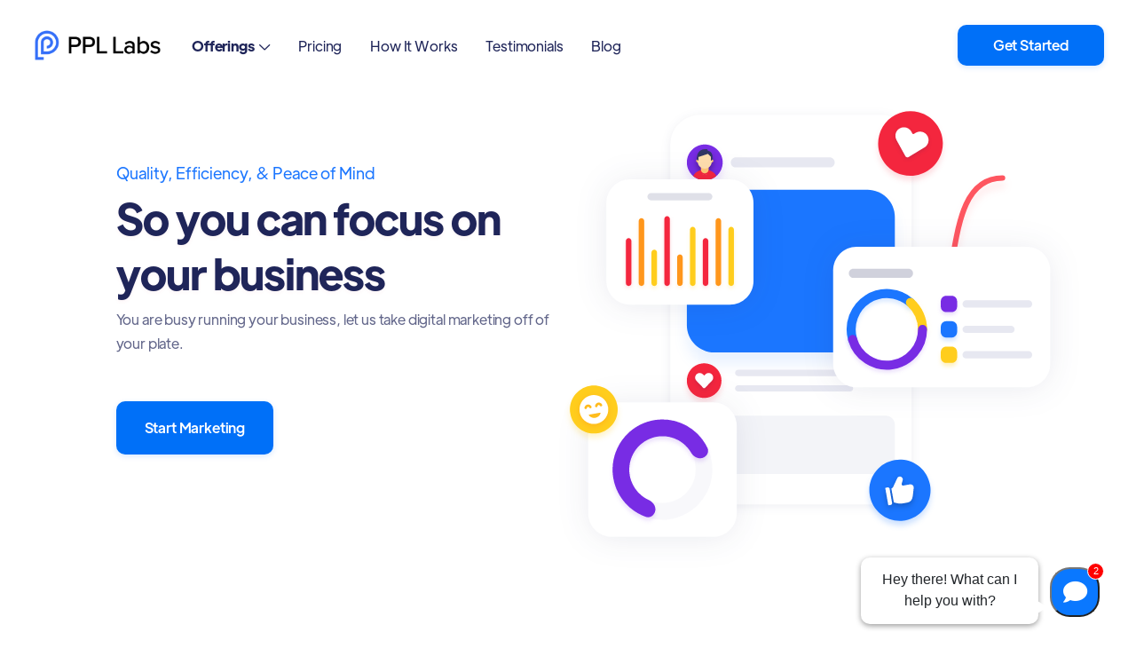

--- FILE ---
content_type: text/html; charset=utf-8
request_url: https://ppllabs.com/offerings
body_size: 10169
content:
<!DOCTYPE html><!-- Last Published: Thu Jan 22 2026 19:31:44 GMT+0000 (Coordinated Universal Time) --><html data-wf-domain="ppllabs.com" data-wf-page="62195650b975b38456739372" data-wf-site="61e87f14968a300e202bfe0f" lang="en"><head><meta charset="utf-8"/><title>Offerings | Full Service Digital Marketing Agency | PPL Labs</title><meta content="PPL Labs offers customizable full-service marketing packages designed to grow any business." name="description"/><meta content="Offerings | Full Service Digital Marketing Agency | PPL Labs" property="og:title"/><meta content="PPL Labs offers customizable full-service marketing packages designed to grow any business." property="og:description"/><meta content="https://cdn.prod.website-files.com/61e87f14968a300e202bfe0f/621cf9fbdd01e11664ec4a96_PPL%20Labs%20img1.png" property="og:image"/><meta content="Offerings | Full Service Digital Marketing Agency | PPL Labs" property="twitter:title"/><meta content="PPL Labs offers customizable full-service marketing packages designed to grow any business." property="twitter:description"/><meta content="https://cdn.prod.website-files.com/61e87f14968a300e202bfe0f/621cf9fbdd01e11664ec4a96_PPL%20Labs%20img1.png" property="twitter:image"/><meta property="og:type" content="website"/><meta content="summary_large_image" name="twitter:card"/><meta content="width=device-width, initial-scale=1" name="viewport"/><link href="https://cdn.prod.website-files.com/61e87f14968a300e202bfe0f/css/ppl-labs.shared.37d07ab4f.css" rel="stylesheet" type="text/css" integrity="sha384-N9B6tPO/cUO/FjIU5ZpJ4TPVwdvPsbZc/VQdgEmWvn+cIG8SfE9wbKuLDjcm5+VX" crossorigin="anonymous"/><link href="https://fonts.googleapis.com" rel="preconnect"/><link href="https://fonts.gstatic.com" rel="preconnect" crossorigin="anonymous"/><script src="https://ajax.googleapis.com/ajax/libs/webfont/1.6.26/webfont.js" type="text/javascript"></script><script type="text/javascript">WebFont.load({  google: {    families: ["DM Sans:regular,500,700"]  }});</script><script type="text/javascript">!function(o,c){var n=c.documentElement,t=" w-mod-";n.className+=t+"js",("ontouchstart"in o||o.DocumentTouch&&c instanceof DocumentTouch)&&(n.className+=t+"touch")}(window,document);</script><link href="https://cdn.prod.website-files.com/61e87f14968a300e202bfe0f/61f40132c6e73643ce94d120_PPL%20Favicon.png" rel="shortcut icon" type="image/x-icon"/><link href="https://cdn.prod.website-files.com/61e87f14968a300e202bfe0f/61f401397c1ada086a5c1019_PPL%20Web%20Clip.png" rel="apple-touch-icon"/><script async="" src="https://www.googletagmanager.com/gtag/js?id=UA-30023337-1"></script><script type="text/javascript">window.dataLayer = window.dataLayer || [];function gtag(){dataLayer.push(arguments);}gtag('js', new Date());gtag('config', 'UA-30023337-1', {'anonymize_ip': false});</script><script src="https://www.google.com/recaptcha/api.js" type="text/javascript"></script><!-- Google Tag Manager -->
<script>(function(w,d,s,l,i){w[l]=w[l]||[];w[l].push({'gtm.start':
new Date().getTime(),event:'gtm.js'});var f=d.getElementsByTagName(s)[0],
j=d.createElement(s),dl=l!='dataLayer'?'&l='+l:'';j.async=true;j.src=
'https://www.googletagmanager.com/gtm.js?id='+i+dl;f.parentNode.insertBefore(j,f);
})(window,document,'script','dataLayer','GTM-5S9KLKG');</script>
<!-- End Google Tag Manager -->

<!-- Facebook Pixel Code -->
<script>
  !function(f,b,e,v,n,t,s)
  {if(f.fbq)return;n=f.fbq=function(){n.callMethod?
  n.callMethod.apply(n,arguments):n.queue.push(arguments)};
  if(!f._fbq)f._fbq=n;n.push=n;n.loaded=!0;n.version='2.0';
  n.queue=[];t=b.createElement(e);t.async=!0;
  t.src=v;s=b.getElementsByTagName(e)[0];
  s.parentNode.insertBefore(t,s)}(window, document,'script',
  'https://connect.facebook.net/en_US/fbevents.js');
  fbq('init', '1976745102556813');
  fbq('track', 'PageView');
</script>
<noscript><img height="1" width="1" style="display:none"
  src="https://www.facebook.com/tr?id=1976745102556813&ev=PageView&noscript=1"
/></noscript>
<!-- End Facebook Pixel Code -->

<script async data-chatplaybook_id="3" data-tenant="ppllabs" src="https://aninja.com/chatbot/chatwidget_embed_script.js"> </script>

<script type="text/javascript" src="//script.crazyegg.com/pages/scripts/0082/9234.js" async="async"></script>

<script type="application/ld+json">
  {
    "@context": "http://schema.org",
    "@type": "Organization",
    "name": "PPL Labs",
    "url": "https://ppllabs.com/",
    "address": "",
    "sameAs": [
      "https://www.facebook.com/ppllabs",
      "https://twitter.com/PPLLabs",
      "https://www.instagram.com/ppl_labs/",
      "https://www.linkedin.com/company/ppllabs"
    ]
  }
</script>


<!-- Google tag (gtag.js) -->
<script async src="https://www.googletagmanager.com/gtag/js?id=G-4T826P5YRV"></script>
<script>
  window.dataLayer = window.dataLayer || [];
  function gtag(){dataLayer.push(arguments);}
  gtag('js', new Date());

  gtag('config', 'G-4T826P5YRV');
</script><script type="text/javascript">window.__WEBFLOW_CURRENCY_SETTINGS = {"currencyCode":"USD","symbol":"$","decimal":".","fractionDigits":2,"group":",","template":"{{wf {\"path\":\"symbol\",\"type\":\"PlainText\"} }} {{wf {\"path\":\"amount\",\"type\":\"CommercePrice\"} }} {{wf {\"path\":\"currencyCode\",\"type\":\"PlainText\"} }}","hideDecimalForWholeNumbers":false};</script></head><body><div class="page-wrapper"><div data-collapse="medium" data-animation="over-right" data-duration="1000" data-easing="ease-out-expo" data-easing2="ease-out-expo" data-w-id="58db7844-5919-d71b-dd74-2323ed8dffe9" role="banner" class="header w-nav"><div class="container-header"><div data-w-id="4d338e89-7dcb-d7e0-05fb-27426af0e3ad" class="split-content header-left"><a href="/" class="brand-header w-nav-brand"><img src="https://cdn.prod.website-files.com/61e87f14968a300e202bfe0f/61ee89ce15a3180030be1dd1_PPL-PNG-final.png" alt="Growth Webflow Template - Logo" class="header-logo"/></a><nav role="navigation" class="nav-menu w-nav-menu"><ul role="list" class="header-navigation"><li class="nav-item-wrapper"><div data-hover="false" data-delay="0" data-w-id="369ea1f3-6f14-0752-ef9b-82b98a644549" class="dropdown-header w-dropdown"><div class="nav-link dropdown w-dropdown-toggle"><div class="dropdown-text"><a href="/offerings" aria-current="page" class="nav-link w--current">Offerings</a><span class="icon-header-dropdown"></span></div><div class="dropdown-button header-button"><div class="icon-header-dropdown mobile"></div></div></div><nav class="dropdown-list w-dropdown-list"><div class="w-layout-grid dropdown-grid"><div id="w-node-_369ea1f3-6f14-0752-ef9b-82b98a644551-ed8dffe9" class="drop-div first"><div class="w-layout-grid drop-grid"><div class="dropdown-menu-wrapper"><a href="/offerings/web-design" class="drop-link w-inline-block"><div class="drop-text"><div>Web Design</div></div></a><a href="/offerings/search-engine-optimization" class="drop-link w-inline-block"><div class="drop-text"><div>SEO</div></div></a><a href="/offerings/facebook-advertising" class="drop-link w-inline-block"><div class="drop-text"><div>Facebook Ads</div></div></a><a href="/offerings/google-ads" class="drop-link w-inline-block"><div class="drop-text"><div>Google Ads</div></div></a><a href="/offerings/crm" class="drop-link w-inline-block"><div class="drop-text"><div>CRM/Sales</div></div></a><a href="/offerings/ecommerce" class="drop-link w-inline-block"><div class="drop-text"><div class="text-block">eCommerce</div></div></a><a href="/offerings/social-media-expert-assistance-branding" class="drop-link w-inline-block"><div class="drop-text"><div class="text-block">Social Media</div></div></a><a href="/offerings/linkedin-ads" class="drop-link w-inline-block"><div class="drop-text"><div class="text-block">LinkedIn Ads</div></div></a></div></div></div></div></nav></div></li><li class="nav-item-wrapper"><a href="/pricing" class="nav-link">Pricing</a></li><li class="nav-item-wrapper"><a href="/services" class="nav-link">How It Works</a></li><li class="nav-item-wrapper"><a href="/reviews" class="nav-link">Testimonials</a></li><li class="nav-item-wrapper"><a href="/blog" class="nav-link">Blog</a></li></ul><a href="/contact" class="button-primary header-button-mobile w-button">Contact us</a></nav></div><div data-w-id="b696120a-8c73-8eee-f4f6-e1c3796b9c30" class="split-content header-right"><a href="/start-marketing" class="button-primary header-button w-button">Get Started</a><div class="menu-button w-nav-button"><div data-is-ix2-target="1" class="menu-icon" data-w-id="478cedf5-7773-22cf-8f06-734e3f15588c" data-animation-type="lottie" data-src="https://cdn.prod.website-files.com/61e87f14968a300e202bfe0f/61e87f14968a3097352bfecb_icon-menu-growth-template.json" data-loop="0" data-direction="1" data-autoplay="0" data-renderer="svg" data-default-duration="2.4791666666666665" data-duration="0"></div></div></div></div></div><section class="section service-hero"><div class="container-default w-container"><div class="service-hero-wrapper"><div class="split-content service-hero-left"><div class="subtitle _71">Quality, Efficiency, &amp; Peace of Mind</div><h1 class="title service-hero">So you can focus on your business</h1><p class="paragraph service-hero">You are busy running your business, let us take digital marketing off of your plate.</p><a href="/start-marketing" class="button-primary w-button">Start Marketing</a></div><div class="split-content service-hero-right"><div class="image-wrapper service-hero"><img src="https://cdn.prod.website-files.com/61e87f14968a300e202bfe0f/61e87f14968a30bdf52bff64_image-service-hero-01-growth-template.svg" alt="Social Media Marketing - Growth Webflow Template" class="image service-hero-1"/><img src="https://cdn.prod.website-files.com/61e87f14968a300e202bfe0f/61e87f14968a3070942bff3b_image-service-hero-04-growth-template.svg" alt="Social Media Analytics - Growth Webflow Template" class="image service-hero-4"/><img src="https://cdn.prod.website-files.com/61e87f14968a300e202bfe0f/61e87f14968a30ccc32bff3c_image-service-hero-03-growth-template.svg" alt="Social Media Growth - Growth Webflow Template" class="image service-hero-3"/><img src="https://cdn.prod.website-files.com/61e87f14968a300e202bfe0f/61e87f14968a30b6612bff65_image-service-hero-02-growth-template.svg" alt="Social Media Strategy - Growth Webflow Template" class="image service-hero-2"/></div><img src="https://cdn.prod.website-files.com/61e87f14968a300e202bfe0f/61e87f14968a30e4cb2bff3a_line-service-growth-template.svg" alt="" class="line-service"/></div></div></div></section><section class="section bg-neutral-100"><div class="container-medium-620px text-center w-container"><div class="subtitle">Our Offerings</div><h2>PPL Labs offers customizable full-service marketing packages to grow any business</h2><p class="paragraph our-services">Here at PPL Labs we believe in a customizable and proactive approach when developing your marketing strategy.</p></div><div class="container-default w-container"><div class="w-layout-grid our-services-grid"><div class="card our-service"><a href="/offerings/web-design" class="w-inline-block"><img src="https://cdn.prod.website-files.com/61e87f14968a300e202bfe0f/61e87f14968a30534d2bff40_icon-our-service-01-growth-template.svg" alt="Content Strategy - Growth Webflow Template" class="icon-our-service"/></a><h3 class="heading-4">Build a Beautiful Website</h3><p>Your business&#x27;s website is the heart of its digital presence. If your business is going to succeed, it needs a website that represents your brand, is practical and user-friendly, while outshining the competition. With over 10+ years of web design expertise, PPL offers premium website build and design, in addition to ongoing management and 24/7 support so you can focus on what matters most - growing your business.</p></div><div class="card our-service"><a href="/offerings/search-engine-optimization" class="w-inline-block"><img src="https://cdn.prod.website-files.com/61e87f14968a300e202bfe0f/61e87f14968a30e4f62bff41_icon-our-service-02-growth-template.svg" alt="Brand Awareness - Growth Webflow Template" class="icon-our-service"/></a><h3 class="heading-3">Get found easily during online searches</h3><p>In order for your website to serve its full potential (and not be considered a floating business card), it needs to be optimized properly for search engines. PPL Labs offers support in the three key areas of Search Engine Optimization - technical, onsite, and offsite SEO to ensure that your website isn&#x27;t missing any opportunities to be found in search and continues to stay competitive.</p></div><div class="card our-service"><a href="/offerings/facebook-advertising" class="w-inline-block"><img src="https://cdn.prod.website-files.com/61e87f14968a300e202bfe0f/61e87f14968a3017842bff45_icon-our-service-06-growth-template.svg" alt="Social Media Management - Growth Webflow Template" class="icon-our-service"/></a><h3 class="heading-5">Reach the right people using facebook and instagram ads</h3><p>*PPL Labs is a Certified Facebook Partner<br/><br/>Facebook is one of the biggest opportunities to get your message seen online. Our approach is backed by data. We have a diverse portfolio of clients in a variety of industries which has allowed us to test many different variables for a range of verticals. We go the extra mile, therefore you can trust that you are working with a team dedicated to getting you data-driven results.<br/><br/>With Facebook owning Instagram, all Facebook campaigns have the option to also advertise on Instagram to increase reach.</p></div><div class="card our-service"><a href="/offerings/google-ads" class="w-inline-block"><img src="https://cdn.prod.website-files.com/61e87f14968a300e202bfe0f/61e87f14968a3027f22bff42_icon-our-service-03-growth-template.svg" alt="Video Marketing - Growth Webflow Template" class="icon-our-service"/></a><h3 class="heading-7">Soar past the competition with google and youtube ads</h3><p>Whether it&#x27;s placing ads in Google Search, Display ads on Google Search Network sites, remarketed audiences, or video ads on Youtube - there are always opportunities to find more customers through Google Ads.<br/><br/>PPL Labs focuses on building Google Ad campaigns with the highest possible quality score to consistently outrank the competition and drive the lowest cost per click. When you choose to advertise with Youtube Ads, you only pay when viewers click on your ad or watch the whole video, giving you a better chance to get your name out there at a lesser cost<br/><br/>Youtube Ads accommodates smaller budgets along with Google Ads. Research shows that consumers prefer video ads when it comes to eCommerce purchases specifically. It gives the consumer an inside and real life look at the product or service. Youtube Ads are also great because you only pay when someone watches the full video advertisement - when a user skips the ad, you are not charged.<br/><br/>*PPL Labs is a Certified Google Partner</p></div><div class="card our-service"><a href="/offerings/crm" class="w-inline-block"><img src="https://cdn.prod.website-files.com/61e87f14968a300e202bfe0f/61e87f14968a3072332bff44_icon-our-service-05-growth-template.svg" alt="Social Audits - Growth Webflow Template" class="icon-our-service"/></a><h3 class="heading-9">Implement &amp; Optimize CRM Software</h3><p>Without an organized and effective system to manage your prospects and customers, your business cannot reach its fullest potential. PPL Labs helps setup and optimize CRM software to help you automate your workflow and maximize your profits &amp; client retention. This new way of organization makes it possible to have many clients at different stages without becoming overwhelmed.<br/><br/>*PPL Labs is an Official aNinja Marketing Partner</p></div><div class="card our-service"><a href="/offerings/ecommerce" class="w-inline-block"><img src="https://cdn.prod.website-files.com/61e87f14968a300e202bfe0f/61e87f14968a3005482bff43_icon-our-service-04-growth-template.svg" alt="Social Paid Advertising - Growth Webflow Template" class="icon-our-service"/></a><h3 class="heading-10">Maximize Profits By Selling Online</h3><p>Whether promoting a small catalog of products or taking your whole business online, eCommerce can bring in maximum profits. PPL offers expert eCommerce website design, strategy, and build. In addition to ongoing management and 24/7 support, we ensure that your website has an exceptional experience from the first click all the way through to checkout.</p></div></div><div class="flex-vc"><div class="mg-top-32px"><a href="#Quote" class="button-primary w-button">Request a Quote</a></div></div></div></section><section class="section"><div class="container-default w-container"><div class="about-this-service-wrapper"><div class="split-content about-this-service-left"><div class="subtitle _22">About Our Offerings</div><h2>We take your business reach from thousands to millions</h2><p class="paragraph about-this-service">The goal is to reach the clients that need to hear about you. Work with us to be heard across the digital space to improve your brand and online presence to drive your business in a whole new way.</p><a href="#Quote" class="button-primary w-button">Request a Quote</a></div><div class="image-wrapper about-this-service"><img src="https://cdn.prod.website-files.com/61e87f14968a300e202bfe0f/61e87f14968a301d252bfe95_image-about-this-service-growth-template.jpg" sizes="(max-width: 479px) 89vw, (max-width: 767px) 90vw, (max-width: 991px) 591px, (max-width: 1279px) 47vw, 490.484375px" srcset="https://cdn.prod.website-files.com/61e87f14968a300e202bfe0f/61e87f14968a301d252bfe95_image-about-this-service-growth-template-p-1080.jpeg 1080w, https://cdn.prod.website-files.com/61e87f14968a300e202bfe0f/61e87f14968a301d252bfe95_image-about-this-service-growth-template.jpg 1182w" alt="About Social Media Marketing - Growth Webflow Template" class="image about-this-service"/></div></div></div></section><div class="container-default w-container"><div class="divider"></div></div><section class="section service-our-process"><div class="container-default w-container"><div class="service-our-process-wrapper"><div class="split-content service-our-process-left"><div class="w-layout-grid service-our-process-grid"><div class="step-wrapper"><img src="https://cdn.prod.website-files.com/61e87f14968a300e202bfe0f/61e87f14968a302b0a2bff46_icon-service-our-process-01-growth-template.svg" alt="Social Media Content Plan - Growth Webflow Template" class="step-icon"/><div class="step-content"><div class="subtitle step _99">Step 1</div><h3 class="title process-step">Learn</h3><p class="paragraph-10">During the learning phase, we’ll be applying our past experience to your situation. We’ll take your<br/>inputs and run with them. This phase is fun, but it can take some time.</p></div></div><div class="divider step"></div><div class="step-wrapper"><img src="https://cdn.prod.website-files.com/61e87f14968a300e202bfe0f/61e87f14968a30fca32bff47_icon-service-our-process-02-growth-template.svg" alt="Publishing and Execution - Growth Webflow Template" class="step-icon"/><div class="step-content"><div class="subtitle step _98">Step 2</div><h3 class="title process-step">Launch</h3><p>The launch phase is the exciting part. We’ll lock down messaging in ad copy, final design tweaks for the website, and make sure you’ve had a chance to polish up your lead nurturing emails.</p></div></div><div class="divider step"></div><div class="step-wrapper"><img src="https://cdn.prod.website-files.com/61e87f14968a300e202bfe0f/61e87f14968a302b812bff48_icon-service-our-process-03-growth-template.svg" alt="Measure and Scale - Growth Webflow Template" class="step-icon"/><div class="step-content"><div class="subtitle step _97">Step 3</div><h3 class="title process-step">Grow</h3><p>The growth phase is the longest of the three, and it can feel stagnant at time. Our team will be keeping an eye on your campaigns and strategizing for the next 12 months.</p></div></div></div></div><div class="split-content service-our-process-right"><div class="subtitle step">Our Strategy</div><h2>3-Step Approach</h2><p class="paragraph service-our-process">Our team is committed to your success and our long term relationship. On average, complete customized marketing strategies can be up and running in around a month. Marketing is a long-term strategy, and we like to break it up into a few phases.</p><a href="#Quote" class="button-primary w-button">Request a Quote</a></div></div></div></section><section class="section our-past-clients"><div class="container-medium-1020px text-center product-page w-container"><div class="subtitle past-clients">Our Past Clients</div><div class="w-layout-grid companies-grid our-past-clients"><img src="https://cdn.prod.website-files.com/61e87f14968a300e202bfe0f/61f0347c938d33448e667fe1_Greg-Gist.png" id="w-node-c81e174a-489a-2864-9151-5cdb78de0a39-56739372" alt="Logo - Growth Webflow Template"/><img src="https://cdn.prod.website-files.com/61e87f14968a300e202bfe0f/61f0347f002e5d1741ecead7_Reebook.png" id="w-node-c81e174a-489a-2864-9151-5cdb78de0a3a-56739372" alt="Logo - Growth Webflow Template"/><img src="https://cdn.prod.website-files.com/61e87f14968a300e202bfe0f/61f0347d92293f21f5f69b6b_Orange-Theory-Fitness.png" id="w-node-c81e174a-489a-2864-9151-5cdb78de0a3b-56739372" alt="Logo - Growth Webflow Template"/><img src="https://cdn.prod.website-files.com/61e87f14968a300e202bfe0f/61f0347fd1e25e051c1ea08d_Tampa-Fitness-Bootcamp.png" id="w-node-c81e174a-489a-2864-9151-5cdb78de0a3c-56739372" alt="Logo - Growth Webflow Template"/></div></div></section><div class="container-default w-container"><div class="divider"></div></div><section id="Quote" class="section request-a-quote"><div class="container-small-540px text-center w-container"><div class="subtitle">Request a Quote</div><h2>We are ready to help you. Get in touch today</h2><p>Fill out the information below and connect with one of our concierge professionals. Let&#x27;s start building your unique digital marketing strategy today.</p></div><div class="container-medium-742px w-container"><div class="request-a-quote-wrapper"><div class="card request-a-quote"><div class="form-block w-form"><form id="wf-form-[Offerings-page]-Request-a-quote" name="wf-form-[Offerings-page]-Request-a-quote" data-name="[Offerings page] Request a quote" redirect="/start-marketing/thank-you" data-redirect="/start-marketing/thank-you" method="post" data-wf-page-id="62195650b975b38456739372" data-wf-element-id="dd911f84-285e-4d7a-5cab-5256abd588f4" data-turnstile-sitekey="0x4AAAAAAAQTptj2So4dx43e"><div class="w-layout-grid request-a-quote-grid"><div id="w-node-_72362fcf-25f9-e564-b088-012f88a810b7-56739372" class="input-wrapper"><label for="Name-3">Name</label><input class="input w-input" maxlength="256" name="Name" data-name="Name" placeholder="What’s your name?" type="text" id="Name-3" required=""/></div><div class="input-wrapper"><label for="Email-3">Email Address</label><input class="input w-input" maxlength="256" name="Email" data-name="Email" placeholder="What’s your email?" type="email" id="Email-3" required=""/></div><div class="input-wrapper"><label for="Phone">Phone Number</label><input class="input w-input" maxlength="256" name="Phone" data-name="Phone" placeholder="What’s your phone number?" type="tel" id="Phone" required=""/></div><div class="input-wrapper"><label for="Company">Company</label><input class="input w-input" maxlength="256" name="Company" data-name="Company" placeholder="What’s your company name?" type="text" id="Company"/></div><div class="input-wrapper"><label for="Budget">Budget</label><input class="input w-input" maxlength="256" name="Budget" data-name="Budget" placeholder="Ex. $2,000 - $5,000" type="text" id="Budget"/></div><div id="w-node-_791c08ab-8823-f830-79f3-d2eb3d6021b9-56739372" class="input-wrapper"><label for="Message">Message</label><textarea id="Message" name="Message" maxlength="5000" data-name="Message" placeholder="What can we help you with?" class="message w-input"></textarea></div></div><input type="submit" data-wait="Please wait..." class="button-primary large w-button" value="Request a Quote"/></form><div id="suce" class="success-message w-form-done"><div>Thank you! Your message has been received!</div></div><div class="error-message w-form-fail"><div>Oops! Something went wrong while submitting the form.</div></div></div></div><img src="https://cdn.prod.website-files.com/61e87f14968a300e202bfe0f/61e87f14968a30ea822bff4d_shape-request-a-quote-04-growl-template.svg" alt="" class="bg request-a-quote-shape-4"/><img src="https://cdn.prod.website-files.com/61e87f14968a300e202bfe0f/61e87f14968a3044f92bff4c_shape-request-a-quote-03-growl-template.svg" alt="" class="bg request-a-quote-shape-3"/><img src="https://cdn.prod.website-files.com/61e87f14968a300e202bfe0f/61e87f14968a3077f52bff4b_shape-request-a-quote-02-growl-template.svg" alt="" class="bg request-a-quote-shape-2"/><img src="https://cdn.prod.website-files.com/61e87f14968a300e202bfe0f/61e87f14968a302e572bff4a_shape-request-a-quote-01-growl-template.svg" alt="" class="bg request-a-quote-shape-1"/></div></div></section><footer class="footer"><div class="container-default"></div><div class="container-default w-container"><div class="footer-links-block"><div class="links-block main"><div class="footer-main-content-wrapper"><a href="/" class="footer-logo-link w-nav-brand"><img src="https://cdn.prod.website-files.com/61e87f14968a300e202bfe0f/61ee89ce15a3180030be1dd1_PPL-PNG-final.png" width="200" alt="" class="footer-logo"/></a><div class="paragraph footer-paragraph">© 2025 PPL Labs. All rights reserved.</div></div><img src="https://cdn.prod.website-files.com/61e87f14968a300e202bfe0f/61f063263215777c9b380086_google-premier-partner-180.jpg" loading="lazy" width="180" alt="" class="image-15"/><img src="https://cdn.prod.website-files.com/61e87f14968a300e202bfe0f/6213dcf003d82a06d09a1ffc_MBP%20Badge%20img.png" loading="lazy" width="180" sizes="180px" alt="" srcset="https://cdn.prod.website-files.com/61e87f14968a300e202bfe0f/6213dcf003d82a06d09a1ffc_MBP%20Badge%20img-p-500.png 500w, https://cdn.prod.website-files.com/61e87f14968a300e202bfe0f/6213dcf003d82a06d09a1ffc_MBP%20Badge%20img.png 774w" class="image-16"/></div><div class="links-block"><div class="footer-mobile-title"><h3 class="footer-title">Resources</h3><div class="dropdown-button footer-button"><div><span class="dropdown-icon-footer"></span></div></div></div><div class="footer-mobile-content"><div class="footer-content-links"><ul role="list" class="list-footer w-list-unstyled"><li class="footer-list-item"><a href="/case-studies" class="footer-link">Case Studies</a></li><li class="footer-list-item"><a href="/pricing" class="footer-link">Pricing </a></li><li class="footer-list-item"><a href="/contact" class="footer-link">Contact</a></li></ul></div><div class="spacer links-footer"></div></div></div><div class="links-block"><div class="footer-mobile-title"><h3 class="footer-title">Services</h3><div class="dropdown-button footer-button"><div><span class="dropdown-icon-footer"></span></div></div></div><div class="footer-mobile-content"><div class="footer-content-links"><ul role="list" class="list-footer w-list-unstyled"><li class="footer-list-item"><a href="/offerings/web-design" class="footer-link">Web Design</a></li><li class="footer-list-item"><a href="/offerings/search-engine-optimization" class="footer-link">Search Engine Optimization</a></li><li class="footer-list-item"><a href="/offerings/facebook-advertising" class="footer-link">Facebook Ads</a></li><li class="footer-list-item"><a href="/offerings/google-ads" class="footer-link">Google Ads</a></li><li class="footer-list-item"><a href="/offerings/crm" class="footer-link">Sales /CRM</a></li><li class="footer-list-item"><a href="/offerings/ecommerce" class="footer-link">eCommerce</a></li><li class="footer-list-item"><a href="/offerings/social-media-expert-assistance-branding" class="footer-link">Social Media</a></li><li class="footer-list-item"><a href="/offerings/linkedin-ads" class="footer-link">LinkedIn Ads</a></li></ul></div><div class="spacer links-footer"></div></div></div><div class="links-block footer-column-4"><div class="footer-mobile-title"><h3 class="footer-title">Gym Marketing</h3><div class="dropdown-button footer-button"><div><span class="dropdown-icon-footer"></span></div></div></div><div class="footer-mobile-content"><div class="footer-content-links"><ul role="list" class="list-footer w-list-unstyled"><li class="footer-list-item"><a href="/solutions/online-marketing-for-crossfit" class="footer-link">Online Marketing For Crossfit</a></li><li class="footer-list-item"><a href="/solutions/crossfit-website-design" class="footer-link">Crossfit Web Design</a></li><li class="footer-list-item"><a href="/solutions/online-marketing-for-gyms" class="footer-link">Online Marketing For Gyms</a></li><li class="footer-list-item"><a href="/solutions/gym-website-design" class="footer-link">Gym Web Design</a></li></ul></div><div class="spacer links-footer"></div></div><div class="footer-mobile-title"><h3 class="footer-title">Attorney Marketing</h3><div class="dropdown-button footer-button"><div><span class="dropdown-icon-footer"></span></div></div></div><div class="footer-content-links"><ul role="list" class="list-footer w-list-unstyled"><li class="footer-list-item"><a href="/solutions/online-marketing-for-attorneys" class="footer-link">Online Marketing For Attorneys</a></li><li class="footer-list-item"><a href="/solutions/attorney-website-design" class="footer-link">Attorney Web Design</a></li></ul></div><div class="footer-mobile-title"><h3 class="footer-title">Dentist Marketing</h3><div class="dropdown-button footer-button"><div><span class="dropdown-icon-footer"></span></div></div></div><div class="footer-content-links"><ul role="list" class="list-footer w-list-unstyled"><li class="footer-list-item"><a href="/solutions/online-marketing-for-dentists" class="footer-link">Online Marketing For Dentists</a></li><li class="footer-list-item"><a href="/solutions/dentist-website-design" class="footer-link">Dental Practice Web Design</a></li></ul></div></div></div><div class="divider"></div><div class="w-layout-grid footer-small-print-grid"><div class="small-print-wrapper footer"><div class="w-layout-grid footer-social-media-grid"><a href="https://www.facebook.com/ppllabs" target="_blank" class="social-media-link w-inline-block"><img src="https://cdn.prod.website-files.com/61e87f14968a300e202bfe0f/61e87f14968a303bd52bfe7a_icon-social-media-01-growth-template.svg" alt=""/></a><a href="https://twitter.com/PPLLabs" target="_blank" class="social-media-link w-inline-block"><img src="https://cdn.prod.website-files.com/61e87f14968a300e202bfe0f/66ffdf59d7cfa840efa84f77_x.png" sizes="(max-width: 1279px) 42.65625px, (max-width: 1439px) 3vw, 42.65625px" height="24" srcset="https://cdn.prod.website-files.com/61e87f14968a300e202bfe0f/66ffdf59d7cfa840efa84f77_x-p-500.png 500w, https://cdn.prod.website-files.com/61e87f14968a300e202bfe0f/66ffdf59d7cfa840efa84f77_x-p-800.png 800w, https://cdn.prod.website-files.com/61e87f14968a300e202bfe0f/66ffdf59d7cfa840efa84f77_x-p-1080.png 1080w, https://cdn.prod.website-files.com/61e87f14968a300e202bfe0f/66ffdf59d7cfa840efa84f77_x-p-1600.png 1600w, https://cdn.prod.website-files.com/61e87f14968a300e202bfe0f/66ffdf59d7cfa840efa84f77_x-p-2000.png 2000w, https://cdn.prod.website-files.com/61e87f14968a300e202bfe0f/66ffdf59d7cfa840efa84f77_x-p-2600.png 2600w, https://cdn.prod.website-files.com/61e87f14968a300e202bfe0f/66ffdf59d7cfa840efa84f77_x-p-3200.png 3200w, https://cdn.prod.website-files.com/61e87f14968a300e202bfe0f/66ffdf59d7cfa840efa84f77_x.png 3840w" alt=""/></a><a href="https://www.instagram.com/ppl_labs/" target="_blank" class="social-media-link w-inline-block"><img src="https://cdn.prod.website-files.com/61e87f14968a300e202bfe0f/61e87f14968a3068cc2bfe7d_icon-social-media-03-growth-template.svg" alt=""/></a><a href="https://www.linkedin.com/company/ppllabs" target="_blank" class="social-media-link w-inline-block"><img src="https://cdn.prod.website-files.com/61e87f14968a300e202bfe0f/61e87f14968a3046c12bfe7b_icon-social-media-04-growth-template.svg" alt=""/></a></div></div><div id="w-node-c10c6513-c463-edd6-9923-375bb3ba31f6-ae2f46c5" class="small-print-wrapper right footer"><a href="/privacy-policy" class="footer-link small-print">Privacy Policy</a><a href="/terms-of-service" class="footer-link small-print">Terms of Service</a></div></div></div></footer></div><script src="https://d3e54v103j8qbb.cloudfront.net/js/jquery-3.5.1.min.dc5e7f18c8.js?site=61e87f14968a300e202bfe0f" type="text/javascript" integrity="sha256-9/aliU8dGd2tb6OSsuzixeV4y/faTqgFtohetphbbj0=" crossorigin="anonymous"></script><script src="https://cdn.prod.website-files.com/61e87f14968a300e202bfe0f/js/ppl-labs.schunk.d0d7ad99d2cc1ab4.js" type="text/javascript" integrity="sha384-9FWPFjJITUPk3SGEoW9LIfaqUS7df8GRW/8nStGuH+K2355j7b47Jq4BD5gR2dGO" crossorigin="anonymous"></script><script src="https://cdn.prod.website-files.com/61e87f14968a300e202bfe0f/js/ppl-labs.schunk.fe2d0872710ca6f2.js" type="text/javascript" integrity="sha384-iJwH1wz9PgLJjNJ03G9qDxLEbDwU7ebn5gsEDH58a6hS0v1wXXlcAUJLkFbCDX5p" crossorigin="anonymous"></script><script src="https://cdn.prod.website-files.com/61e87f14968a300e202bfe0f/js/ppl-labs.1f61dddf.52dcfd4928c10917.js" type="text/javascript" integrity="sha384-4FNMU/SwVrwiROicKkJhaNzMPvjtRg8WFd7IijNA8p9DDVMtO6WJKjwXUDcqGg+l" crossorigin="anonymous"></script><!-- Google Tag Manager (noscript) -->
<noscript><iframe src="https://www.googletagmanager.com/ns.html?id=GTM-5S9KLKG"
height="0" width="0" style="display:none;visibility:hidden"></iframe></noscript>
<!-- End Google Tag Manager (noscript) -->

<!-- Form UTM fetch -->
<script>
  var queryString = window.location.search;
  console.log(queryString);
  // ?utm_source=facebook&utm_medium=post&utm_campaign=webflow
  var URLSearchParams_wb = new URLSearchParams(queryString);

  const utmParameters = [
    "utm_source", 
    "utm_medium", 
    "utm_campaign",
	"wbraid"
  ];

  for (const utm_element of utmParameters) {
    /* if utm_source exist */
    $( "form" ).each(function( index ) {
      if(URLSearchParams_wb.has(utm_element)){
        console.log(utm_element + "is exist");
        /* get UTM value of this utm param */
        var value = URLSearchParams_wb.get(utm_element)
        /* change form hidden feild to this utm url value */
        $( this ).find("."+utm_element).val(value);
      }

    })
  }/* end for loop */
</script>

<script>
document.addEventListener('DOMContentLoaded', function() {
(function getURL() {
  let input = document.getElementById("url");
  let url = window.location.href;
  input.value = url;
})();
});
</script></body></html>

--- FILE ---
content_type: text/html; charset=UTF-8
request_url: https://aninja.com//bots/chat/3?ant=ppllabs&&extra_data=e30=&domain=ppllabs.com&platform=null&custom_options=e30=
body_size: 2957
content:
	<html>
<head>
  <meta charset="UTF-8">
  <meta content="width=device-width, initial-scale=1, maximum-scale=1, shrink-to-fit=no" name="viewport">
	<link rel="icon" type="image/png" href="/img/favicon.png">
	<title>Bots | Ppllabs | aNinja</title>

  <!-- General CSS Files -->
  <link rel="stylesheet" href="/dist/modules/bootstrap/css/bootstrap.min.css">
  <link rel="stylesheet" href="/dist/modules/fontawesome/css/all.min.css">

  <!-- Widget Files -->
  <link rel="stylesheet" href="/chatbot/widget.css?v=1761310778">

	<link rel="stylesheet" type="text/css" href="/js/vendors/pleasewait/please-wait.css" />

	<script src="/dist/modules/jquery.min.js"></script>

	<!-- Autolinker to linkify url messages -->
	<script src="/dist/modules/Autolinker.min.js"></script>

	<!--<script type="text/javascript" src="/build/scripts_vendors.js?v=1769346085"></script>-->
	<link href="https://gitcdn.github.io/bootstrap-toggle/2.2.2/css/bootstrap-toggle.min.css" rel="stylesheet">
	<script src="https://gitcdn.github.io/bootstrap-toggle/2.2.2/js/bootstrap-toggle.min.js"></script>
	<script src="https://js.pusher.com/5.0/pusher.min.js"></script>

  <!-- js-cookie -->
	<script src="https://cdn.jsdelivr.net/npm/js-cookie@2/src/js.cookie.min.js"></script>

</head>

<body class="widget-body">
	<div class="widget_container">
		<div class="js-widget"
			data-status="closed"
		>
			<!-- Widget Heaader -->
			<div class="widget-header" style="background-color:#0A78FF">
				<div class="widget-header__container row ml-0 mr-0">
					<div class="col-10 d-flex align-items-center">
						<div class="js-widget-header-back-btn widget-header-back-btn">
							<div class="icon_container_shadow js-load_dashboard">
								<i class="fas fa-chevron-left"></i>
							</div>
						</div>

						<div class="js-widget-header-avatar widget-header-avatar ml-2">
							<img src="/img/aninja_logo_only.png">							<!--<img src="/img/aninja_logo_only.png">-->
						</div>

						<div class="widget-header-title js-widget-header-title ml-2">
              PPL Labs						</div>
					</div>

					<div class="col-2 d-flex align-items-center justify-content-end">
						<!--
						<div class="widget-header-icon js-toggleDashboard">
							<span class="icon_container_shadow">
								<i class="fas fa-ellipsis-h"></i>
							</span>
						</div>
						-->
						<div class="js-ToggleWidget widget-header-closeicon ml-3">
							<span class="icon_container_shadow">
								<svg xmlns="http://www.w3.org/2000/svg" x="0px" y="0px"
									width="22" height="22"
									viewBox="0 0 24 24"
									style="fill:#fff;"><path d="M 4.7070312 3.2929688 L 3.2929688 4.7070312 L 10.585938 12 L 3.2929688 19.292969 L 4.7070312 20.707031 L 12 13.414062 L 19.292969 20.707031 L 20.707031 19.292969 L 13.414062 12 L 20.707031 4.7070312 L 19.292969 3.2929688 L 12 10.585938 L 4.7070312 3.2929688 z"></path></svg>
								</span>
							</div>
						</div>
					</div>

			</div>

			<div class="js-widget-body scroll1" style="background: repeating-linear-gradient(#0A78FF, #0A78FF 29.9%, #fff 30.1%, #fff 100%);">

			<!-- Greetings message -->
				<div class="row ml-2 mr-0 pt-1 js-widget-header-greetings-message widget-header-greetings-message">
					<div class="col-12">
											</div>
				</div>

				<!-- Chat Screen -->
				<div class="js-chat_screen js-screen">
					<div class="js-messages-container messages-container scroll1" data-conversation_id="">
					</div>

					<div class="row border-top input-container">
						<div class="col-10">
							<div class="enter-to-send">
								<div class="reply-textarea-container">Reply to PPL Labs</div>
									<div class="composer-container">
										<textarea class="reply-textarea js-Message large" tabindex="1000"></textarea>
									</div>
								</div>
							</div>
						<div class="col-2 mt-3" style="padding-left:10px;display:flex;align-items:flex-start;">
							<span class="js-send-button widget_send_button" style="background-color:#0A78FF">
								<svg xmlns="http://www.w3.org/2000/svg" x="0px" y="0px"
								width="20" height="20"
								viewBox="0 0 226 226"
								style="fill:#000000;"><g transform=""><g fill="none" fill-rule="nonzero" stroke="none" stroke-width="1" stroke-linecap="butt" stroke-linejoin="miter" stroke-miterlimit="10" stroke-dasharray="" stroke-dashoffset="0" font-family="none" font-weight="none" font-size="none" text-anchor="none" style="mix-blend-mode: normal"><path d="M0,226v-226h226v226z" fill="#rgb(10, 120, 255)"></path><g id="original-icon" fill="#ffffff"><path d="M28.25,28.25c-5.20068,0 -9.41667,4.21599 -9.41667,9.41667v52.69287c0,4.84017 3.66676,8.88124 8.47868,9.36149l132.77132,13.27897l-132.77132,13.27897c-4.81192,0.48025 -8.47868,4.52133 -8.47868,9.36149v52.69287c0,5.20068 4.21599,9.41667 9.41667,9.41667c1.79782,0.00417 3.55926,-0.50639 5.07617,-1.47135c0.00614,-0.00612 0.01227,-0.01225 0.01839,-0.01839l167.60563,-74.37696l-0.01839,-0.03678c3.73456,-1.34072 6.22798,-4.87859 6.23486,-8.84652c-0.00688,-3.96793 -2.5003,-7.50579 -6.23486,-8.84652l0.01839,-0.03678l-167.73438,-74.43213c-1.48906,-0.93202 -3.20914,-1.42893 -4.96582,-1.43457z"></path></g><path d="" fill="none"></path><path d="M113,226c-62.40818,0 -113,-50.59182 -113,-113v0c0,-62.40818 50.59182,-113 113,-113h0c62.40818,0 113,50.59182 113,113v0c0,62.40818 -50.59182,113 -113,113z" fill="none"></path><path d="M113,221.48c-59.91185,0 -108.48,-48.56815 -108.48,-108.48v0c0,-59.91185 48.56815,-108.48 108.48,-108.48v0c59.91185,0 108.48,48.56815 108.48,108.48v0c0,59.91185 -48.56815,108.48 -108.48,108.48z" fill="none"></path><path d="" fill="none"></path></g></g></svg>
							</span>
						</div>

							<div class="col-12 powered-container">
								<a href="https://aninja.com" target="_blank">
									<span>Powered by</span>
									<span style="color:#0A78FF">aNinja</span>
								</a>
							</div>

							<div class="col-12 privacy-footer">
								<a target="_blank" href="https://aninja.com/privacy.php">view privacy policy</a>
							</div>

					</div>
				</div>

				<!-- Dashboard Screen -->
				<div class="dashboard_screen_container js-dashboard_screen_container js-screen scroll1">

					<!-- Conversations History Card -->
										<div class="dashboard-card js-chat_history_screen_container" style=" box-shadow: rgba(0, 0, 0, 0.1) 0px 4px 15px 0px, rgba(0, 0, 0, 0.1) 0px 1px 2px 0px, #0A78FF 0px 2px 0px 0px inset;" >
						<div class="d-flex justify-content-between bg-white p-2 pr-3" style="font-size: 0.9rem;border-radius:5px 5px 0 0;">
							<div class="mb-0">Your conversations</div>
							<div class="js-conversations-all link" style="cursor:pointer;color:#0A78FF">see all</div>
						</div>
						<div class="conversations_list_container scroll1" style="max-height:350px;min-height:50px;overflow:auto;">
							<div class="js-chat-history-container chat-history-container"></div>
						</div>
						<div class="chat-history-new-conversation">
							<span class="js-chat-history-new-conversation new-conversation" style="background-color:#0A78FF"><i class="fas fa-plus mr-2" style="font-size:0.75rem;"></i>New Conversation</span>
						</div>
					</div>

					<!-- Browse Knowledge Base -->
					
					<!-- Search Card -->
					
					<!-- Latest News Card-->
					
					<!-- Status Card-->
					<!--
					<div class="dashboard-card status-card" style=" box-shadow: rgba(0, 0, 0, 0.1) 0px 4px 15px 0px, rgba(0, 0, 0, 0.1) 0px 1px 2px 0px, #0A78FF 0px 2px 0px 0px inset;">
						<div class="d-flex">
							<div class="d-flex align-items-center text-success mr-2"><i class="fas fa-check-circle" style="font-size:1.5rem;"></i></div>
							<div style="font-size:0.8rem;">
								<div style="color:#0A78FF"> Status: All Systems Operational </div>
								<div class="text-secondary"> Updted Mar 20, 08:07 UTC</div>
							</div>
						</div>
					</div>
					-->
				</div>

				<!-- Conversations History List Screen -->
				<div class="js-chat_history_fullscreen_container chat_history_fullscreen_container js-screen">
					<div class="conversations_list_container">
						<div class="js-chat-history-fullscreen-container chat-history-container "></div>
					</div>
					<div class="d-flex justify-content-center pt-3">
						<span class="js-chat-history-new-conversation new-conversation" style="background-color:#0A78FF"><i class="fas fa-plus mr-2" style="font-size:0.75rem;"></i>New Conversation</span>
					</div>
				</div>

				<!-- Browser Screen -->
				<div class="js-browser_screen browser-screen js-screen">
					<iframe class="js-widget_browser" src="" style="border:0px;" ></iframe>
				</div>

			</div>
		</div>

		<div class="widget_container_closed row">
			<div id="widgetIcon" class="js-ToggleWidget"></span><button class="flex-center" style="background-color:#0A78FF" id="widgetButton"> <i class="fa fa-comment"></i></button></div>
			</div>
		</div>

		<!-- Meta data -->
				<div class="js-pusher-metadata"
			data-tenant="ppllabs"
			data-key="5a4ce8fce0d09d94065a"
		></div>

		<div class="js-chatbot-metadata"
      data-encoded_extra_data="e30="
      data-platform="null"
      data-custom_options="[]"
			data-assistant_name="PPL Labs"
			data-primary_color=""
			data-help_page_url=""
      data-has_auto_message=""
      data-auto_message_timeout=""
		></div>
	</body>

<script src="/chatbot/widget.js?v=1761310778"></script>
</html>


--- FILE ---
content_type: text/css
request_url: https://cdn.prod.website-files.com/61e87f14968a300e202bfe0f/css/ppl-labs.shared.37d07ab4f.css
body_size: 50073
content:
html {
  -webkit-text-size-adjust: 100%;
  -ms-text-size-adjust: 100%;
  font-family: sans-serif;
}

body {
  margin: 0;
}

article, aside, details, figcaption, figure, footer, header, hgroup, main, menu, nav, section, summary {
  display: block;
}

audio, canvas, progress, video {
  vertical-align: baseline;
  display: inline-block;
}

audio:not([controls]) {
  height: 0;
  display: none;
}

[hidden], template {
  display: none;
}

a {
  background-color: #0000;
}

a:active, a:hover {
  outline: 0;
}

abbr[title] {
  border-bottom: 1px dotted;
}

b, strong {
  font-weight: bold;
}

dfn {
  font-style: italic;
}

h1 {
  margin: .67em 0;
  font-size: 2em;
}

mark {
  color: #000;
  background: #ff0;
}

small {
  font-size: 80%;
}

sub, sup {
  vertical-align: baseline;
  font-size: 75%;
  line-height: 0;
  position: relative;
}

sup {
  top: -.5em;
}

sub {
  bottom: -.25em;
}

img {
  border: 0;
}

svg:not(:root) {
  overflow: hidden;
}

hr {
  box-sizing: content-box;
  height: 0;
}

pre {
  overflow: auto;
}

code, kbd, pre, samp {
  font-family: monospace;
  font-size: 1em;
}

button, input, optgroup, select, textarea {
  color: inherit;
  font: inherit;
  margin: 0;
}

button {
  overflow: visible;
}

button, select {
  text-transform: none;
}

button, html input[type="button"], input[type="reset"] {
  -webkit-appearance: button;
  cursor: pointer;
}

button[disabled], html input[disabled] {
  cursor: default;
}

button::-moz-focus-inner, input::-moz-focus-inner {
  border: 0;
  padding: 0;
}

input {
  line-height: normal;
}

input[type="checkbox"], input[type="radio"] {
  box-sizing: border-box;
  padding: 0;
}

input[type="number"]::-webkit-inner-spin-button, input[type="number"]::-webkit-outer-spin-button {
  height: auto;
}

input[type="search"] {
  -webkit-appearance: none;
}

input[type="search"]::-webkit-search-cancel-button, input[type="search"]::-webkit-search-decoration {
  -webkit-appearance: none;
}

legend {
  border: 0;
  padding: 0;
}

textarea {
  overflow: auto;
}

optgroup {
  font-weight: bold;
}

table {
  border-collapse: collapse;
  border-spacing: 0;
}

td, th {
  padding: 0;
}

@font-face {
  font-family: webflow-icons;
  src: url("[data-uri]") format("truetype");
  font-weight: normal;
  font-style: normal;
}

[class^="w-icon-"], [class*=" w-icon-"] {
  speak: none;
  font-variant: normal;
  text-transform: none;
  -webkit-font-smoothing: antialiased;
  -moz-osx-font-smoothing: grayscale;
  font-style: normal;
  font-weight: normal;
  line-height: 1;
  font-family: webflow-icons !important;
}

.w-icon-slider-right:before {
  content: "";
}

.w-icon-slider-left:before {
  content: "";
}

.w-icon-nav-menu:before {
  content: "";
}

.w-icon-arrow-down:before, .w-icon-dropdown-toggle:before {
  content: "";
}

.w-icon-file-upload-remove:before {
  content: "";
}

.w-icon-file-upload-icon:before {
  content: "";
}

* {
  box-sizing: border-box;
}

html {
  height: 100%;
}

body {
  color: #333;
  background-color: #fff;
  min-height: 100%;
  margin: 0;
  font-family: Arial, sans-serif;
  font-size: 14px;
  line-height: 20px;
}

img {
  vertical-align: middle;
  max-width: 100%;
  display: inline-block;
}

html.w-mod-touch * {
  background-attachment: scroll !important;
}

.w-block {
  display: block;
}

.w-inline-block {
  max-width: 100%;
  display: inline-block;
}

.w-clearfix:before, .w-clearfix:after {
  content: " ";
  grid-area: 1 / 1 / 2 / 2;
  display: table;
}

.w-clearfix:after {
  clear: both;
}

.w-hidden {
  display: none;
}

.w-button {
  color: #fff;
  line-height: inherit;
  cursor: pointer;
  background-color: #3898ec;
  border: 0;
  border-radius: 0;
  padding: 9px 15px;
  text-decoration: none;
  display: inline-block;
}

input.w-button {
  -webkit-appearance: button;
}

html[data-w-dynpage] [data-w-cloak] {
  color: #0000 !important;
}

.w-code-block {
  margin: unset;
}

pre.w-code-block code {
  all: inherit;
}

.w-optimization {
  display: contents;
}

.w-webflow-badge, .w-webflow-badge > img {
  box-sizing: unset;
  width: unset;
  height: unset;
  max-height: unset;
  max-width: unset;
  min-height: unset;
  min-width: unset;
  margin: unset;
  padding: unset;
  float: unset;
  clear: unset;
  border: unset;
  border-radius: unset;
  background: unset;
  background-image: unset;
  background-position: unset;
  background-size: unset;
  background-repeat: unset;
  background-origin: unset;
  background-clip: unset;
  background-attachment: unset;
  background-color: unset;
  box-shadow: unset;
  transform: unset;
  direction: unset;
  font-family: unset;
  font-weight: unset;
  color: unset;
  font-size: unset;
  line-height: unset;
  font-style: unset;
  font-variant: unset;
  text-align: unset;
  letter-spacing: unset;
  -webkit-text-decoration: unset;
  text-decoration: unset;
  text-indent: unset;
  text-transform: unset;
  list-style-type: unset;
  text-shadow: unset;
  vertical-align: unset;
  cursor: unset;
  white-space: unset;
  word-break: unset;
  word-spacing: unset;
  word-wrap: unset;
  transition: unset;
}

.w-webflow-badge {
  white-space: nowrap;
  cursor: pointer;
  box-shadow: 0 0 0 1px #0000001a, 0 1px 3px #0000001a;
  visibility: visible !important;
  opacity: 1 !important;
  z-index: 2147483647 !important;
  color: #aaadb0 !important;
  overflow: unset !important;
  background-color: #fff !important;
  border-radius: 3px !important;
  width: auto !important;
  height: auto !important;
  margin: 0 !important;
  padding: 6px !important;
  font-size: 12px !important;
  line-height: 14px !important;
  text-decoration: none !important;
  display: inline-block !important;
  position: fixed !important;
  inset: auto 12px 12px auto !important;
  transform: none !important;
}

.w-webflow-badge > img {
  position: unset;
  visibility: unset !important;
  opacity: 1 !important;
  vertical-align: middle !important;
  display: inline-block !important;
}

h1, h2, h3, h4, h5, h6 {
  margin-bottom: 10px;
  font-weight: bold;
}

h1 {
  margin-top: 20px;
  font-size: 38px;
  line-height: 44px;
}

h2 {
  margin-top: 20px;
  font-size: 32px;
  line-height: 36px;
}

h3 {
  margin-top: 20px;
  font-size: 24px;
  line-height: 30px;
}

h4 {
  margin-top: 10px;
  font-size: 18px;
  line-height: 24px;
}

h5 {
  margin-top: 10px;
  font-size: 14px;
  line-height: 20px;
}

h6 {
  margin-top: 10px;
  font-size: 12px;
  line-height: 18px;
}

p {
  margin-top: 0;
  margin-bottom: 10px;
}

blockquote {
  border-left: 5px solid #e2e2e2;
  margin: 0 0 10px;
  padding: 10px 20px;
  font-size: 18px;
  line-height: 22px;
}

figure {
  margin: 0 0 10px;
}

ul, ol {
  margin-top: 0;
  margin-bottom: 10px;
  padding-left: 40px;
}

.w-list-unstyled {
  padding-left: 0;
  list-style: none;
}

.w-embed:before, .w-embed:after {
  content: " ";
  grid-area: 1 / 1 / 2 / 2;
  display: table;
}

.w-embed:after {
  clear: both;
}

.w-video {
  width: 100%;
  padding: 0;
  position: relative;
}

.w-video iframe, .w-video object, .w-video embed {
  border: none;
  width: 100%;
  height: 100%;
  position: absolute;
  top: 0;
  left: 0;
}

fieldset {
  border: 0;
  margin: 0;
  padding: 0;
}

button, [type="button"], [type="reset"] {
  cursor: pointer;
  -webkit-appearance: button;
  border: 0;
}

.w-form {
  margin: 0 0 15px;
}

.w-form-done {
  text-align: center;
  background-color: #ddd;
  padding: 20px;
  display: none;
}

.w-form-fail {
  background-color: #ffdede;
  margin-top: 10px;
  padding: 10px;
  display: none;
}

label {
  margin-bottom: 5px;
  font-weight: bold;
  display: block;
}

.w-input, .w-select {
  color: #333;
  vertical-align: middle;
  background-color: #fff;
  border: 1px solid #ccc;
  width: 100%;
  height: 38px;
  margin-bottom: 10px;
  padding: 8px 12px;
  font-size: 14px;
  line-height: 1.42857;
  display: block;
}

.w-input::placeholder, .w-select::placeholder {
  color: #999;
}

.w-input:focus, .w-select:focus {
  border-color: #3898ec;
  outline: 0;
}

.w-input[disabled], .w-select[disabled], .w-input[readonly], .w-select[readonly], fieldset[disabled] .w-input, fieldset[disabled] .w-select {
  cursor: not-allowed;
}

.w-input[disabled]:not(.w-input-disabled), .w-select[disabled]:not(.w-input-disabled), .w-input[readonly], .w-select[readonly], fieldset[disabled]:not(.w-input-disabled) .w-input, fieldset[disabled]:not(.w-input-disabled) .w-select {
  background-color: #eee;
}

textarea.w-input, textarea.w-select {
  height: auto;
}

.w-select {
  background-color: #f3f3f3;
}

.w-select[multiple] {
  height: auto;
}

.w-form-label {
  cursor: pointer;
  margin-bottom: 0;
  font-weight: normal;
  display: inline-block;
}

.w-radio {
  margin-bottom: 5px;
  padding-left: 20px;
  display: block;
}

.w-radio:before, .w-radio:after {
  content: " ";
  grid-area: 1 / 1 / 2 / 2;
  display: table;
}

.w-radio:after {
  clear: both;
}

.w-radio-input {
  float: left;
  margin: 3px 0 0 -20px;
  line-height: normal;
}

.w-file-upload {
  margin-bottom: 10px;
  display: block;
}

.w-file-upload-input {
  opacity: 0;
  z-index: -100;
  width: .1px;
  height: .1px;
  position: absolute;
  overflow: hidden;
}

.w-file-upload-default, .w-file-upload-uploading, .w-file-upload-success {
  color: #333;
  display: inline-block;
}

.w-file-upload-error {
  margin-top: 10px;
  display: block;
}

.w-file-upload-default.w-hidden, .w-file-upload-uploading.w-hidden, .w-file-upload-error.w-hidden, .w-file-upload-success.w-hidden {
  display: none;
}

.w-file-upload-uploading-btn {
  cursor: pointer;
  background-color: #fafafa;
  border: 1px solid #ccc;
  margin: 0;
  padding: 8px 12px;
  font-size: 14px;
  font-weight: normal;
  display: flex;
}

.w-file-upload-file {
  background-color: #fafafa;
  border: 1px solid #ccc;
  flex-grow: 1;
  justify-content: space-between;
  margin: 0;
  padding: 8px 9px 8px 11px;
  display: flex;
}

.w-file-upload-file-name {
  font-size: 14px;
  font-weight: normal;
  display: block;
}

.w-file-remove-link {
  cursor: pointer;
  width: auto;
  height: auto;
  margin-top: 3px;
  margin-left: 10px;
  padding: 3px;
  display: block;
}

.w-icon-file-upload-remove {
  margin: auto;
  font-size: 10px;
}

.w-file-upload-error-msg {
  color: #ea384c;
  padding: 2px 0;
  display: inline-block;
}

.w-file-upload-info {
  padding: 0 12px;
  line-height: 38px;
  display: inline-block;
}

.w-file-upload-label {
  cursor: pointer;
  background-color: #fafafa;
  border: 1px solid #ccc;
  margin: 0;
  padding: 8px 12px;
  font-size: 14px;
  font-weight: normal;
  display: inline-block;
}

.w-icon-file-upload-icon, .w-icon-file-upload-uploading {
  width: 20px;
  margin-right: 8px;
  display: inline-block;
}

.w-icon-file-upload-uploading {
  height: 20px;
}

.w-container {
  max-width: 940px;
  margin-left: auto;
  margin-right: auto;
}

.w-container:before, .w-container:after {
  content: " ";
  grid-area: 1 / 1 / 2 / 2;
  display: table;
}

.w-container:after {
  clear: both;
}

.w-container .w-row {
  margin-left: -10px;
  margin-right: -10px;
}

.w-row:before, .w-row:after {
  content: " ";
  grid-area: 1 / 1 / 2 / 2;
  display: table;
}

.w-row:after {
  clear: both;
}

.w-row .w-row {
  margin-left: 0;
  margin-right: 0;
}

.w-col {
  float: left;
  width: 100%;
  min-height: 1px;
  padding-left: 10px;
  padding-right: 10px;
  position: relative;
}

.w-col .w-col {
  padding-left: 0;
  padding-right: 0;
}

.w-col-1 {
  width: 8.33333%;
}

.w-col-2 {
  width: 16.6667%;
}

.w-col-3 {
  width: 25%;
}

.w-col-4 {
  width: 33.3333%;
}

.w-col-5 {
  width: 41.6667%;
}

.w-col-6 {
  width: 50%;
}

.w-col-7 {
  width: 58.3333%;
}

.w-col-8 {
  width: 66.6667%;
}

.w-col-9 {
  width: 75%;
}

.w-col-10 {
  width: 83.3333%;
}

.w-col-11 {
  width: 91.6667%;
}

.w-col-12 {
  width: 100%;
}

.w-hidden-main {
  display: none !important;
}

@media screen and (max-width: 991px) {
  .w-container {
    max-width: 728px;
  }

  .w-hidden-main {
    display: inherit !important;
  }

  .w-hidden-medium {
    display: none !important;
  }

  .w-col-medium-1 {
    width: 8.33333%;
  }

  .w-col-medium-2 {
    width: 16.6667%;
  }

  .w-col-medium-3 {
    width: 25%;
  }

  .w-col-medium-4 {
    width: 33.3333%;
  }

  .w-col-medium-5 {
    width: 41.6667%;
  }

  .w-col-medium-6 {
    width: 50%;
  }

  .w-col-medium-7 {
    width: 58.3333%;
  }

  .w-col-medium-8 {
    width: 66.6667%;
  }

  .w-col-medium-9 {
    width: 75%;
  }

  .w-col-medium-10 {
    width: 83.3333%;
  }

  .w-col-medium-11 {
    width: 91.6667%;
  }

  .w-col-medium-12 {
    width: 100%;
  }

  .w-col-stack {
    width: 100%;
    left: auto;
    right: auto;
  }
}

@media screen and (max-width: 767px) {
  .w-hidden-main, .w-hidden-medium {
    display: inherit !important;
  }

  .w-hidden-small {
    display: none !important;
  }

  .w-row, .w-container .w-row {
    margin-left: 0;
    margin-right: 0;
  }

  .w-col {
    width: 100%;
    left: auto;
    right: auto;
  }

  .w-col-small-1 {
    width: 8.33333%;
  }

  .w-col-small-2 {
    width: 16.6667%;
  }

  .w-col-small-3 {
    width: 25%;
  }

  .w-col-small-4 {
    width: 33.3333%;
  }

  .w-col-small-5 {
    width: 41.6667%;
  }

  .w-col-small-6 {
    width: 50%;
  }

  .w-col-small-7 {
    width: 58.3333%;
  }

  .w-col-small-8 {
    width: 66.6667%;
  }

  .w-col-small-9 {
    width: 75%;
  }

  .w-col-small-10 {
    width: 83.3333%;
  }

  .w-col-small-11 {
    width: 91.6667%;
  }

  .w-col-small-12 {
    width: 100%;
  }
}

@media screen and (max-width: 479px) {
  .w-container {
    max-width: none;
  }

  .w-hidden-main, .w-hidden-medium, .w-hidden-small {
    display: inherit !important;
  }

  .w-hidden-tiny {
    display: none !important;
  }

  .w-col {
    width: 100%;
  }

  .w-col-tiny-1 {
    width: 8.33333%;
  }

  .w-col-tiny-2 {
    width: 16.6667%;
  }

  .w-col-tiny-3 {
    width: 25%;
  }

  .w-col-tiny-4 {
    width: 33.3333%;
  }

  .w-col-tiny-5 {
    width: 41.6667%;
  }

  .w-col-tiny-6 {
    width: 50%;
  }

  .w-col-tiny-7 {
    width: 58.3333%;
  }

  .w-col-tiny-8 {
    width: 66.6667%;
  }

  .w-col-tiny-9 {
    width: 75%;
  }

  .w-col-tiny-10 {
    width: 83.3333%;
  }

  .w-col-tiny-11 {
    width: 91.6667%;
  }

  .w-col-tiny-12 {
    width: 100%;
  }
}

.w-widget {
  position: relative;
}

.w-widget-map {
  width: 100%;
  height: 400px;
}

.w-widget-map label {
  width: auto;
  display: inline;
}

.w-widget-map img {
  max-width: inherit;
}

.w-widget-map .gm-style-iw {
  text-align: center;
}

.w-widget-map .gm-style-iw > button {
  display: none !important;
}

.w-widget-twitter {
  overflow: hidden;
}

.w-widget-twitter-count-shim {
  vertical-align: top;
  text-align: center;
  background: #fff;
  border: 1px solid #758696;
  border-radius: 3px;
  width: 28px;
  height: 20px;
  display: inline-block;
  position: relative;
}

.w-widget-twitter-count-shim * {
  pointer-events: none;
  -webkit-user-select: none;
  user-select: none;
}

.w-widget-twitter-count-shim .w-widget-twitter-count-inner {
  text-align: center;
  color: #999;
  font-family: serif;
  font-size: 15px;
  line-height: 12px;
  position: relative;
}

.w-widget-twitter-count-shim .w-widget-twitter-count-clear {
  display: block;
  position: relative;
}

.w-widget-twitter-count-shim.w--large {
  width: 36px;
  height: 28px;
}

.w-widget-twitter-count-shim.w--large .w-widget-twitter-count-inner {
  font-size: 18px;
  line-height: 18px;
}

.w-widget-twitter-count-shim:not(.w--vertical) {
  margin-left: 5px;
  margin-right: 8px;
}

.w-widget-twitter-count-shim:not(.w--vertical).w--large {
  margin-left: 6px;
}

.w-widget-twitter-count-shim:not(.w--vertical):before, .w-widget-twitter-count-shim:not(.w--vertical):after {
  content: " ";
  pointer-events: none;
  border: solid #0000;
  width: 0;
  height: 0;
  position: absolute;
  top: 50%;
  left: 0;
}

.w-widget-twitter-count-shim:not(.w--vertical):before {
  border-width: 4px;
  border-color: #75869600 #5d6c7b #75869600 #75869600;
  margin-top: -4px;
  margin-left: -9px;
}

.w-widget-twitter-count-shim:not(.w--vertical).w--large:before {
  border-width: 5px;
  margin-top: -5px;
  margin-left: -10px;
}

.w-widget-twitter-count-shim:not(.w--vertical):after {
  border-width: 4px;
  border-color: #fff0 #fff #fff0 #fff0;
  margin-top: -4px;
  margin-left: -8px;
}

.w-widget-twitter-count-shim:not(.w--vertical).w--large:after {
  border-width: 5px;
  margin-top: -5px;
  margin-left: -9px;
}

.w-widget-twitter-count-shim.w--vertical {
  width: 61px;
  height: 33px;
  margin-bottom: 8px;
}

.w-widget-twitter-count-shim.w--vertical:before, .w-widget-twitter-count-shim.w--vertical:after {
  content: " ";
  pointer-events: none;
  border: solid #0000;
  width: 0;
  height: 0;
  position: absolute;
  top: 100%;
  left: 50%;
}

.w-widget-twitter-count-shim.w--vertical:before {
  border-width: 5px;
  border-color: #5d6c7b #75869600 #75869600;
  margin-left: -5px;
}

.w-widget-twitter-count-shim.w--vertical:after {
  border-width: 4px;
  border-color: #fff #fff0 #fff0;
  margin-left: -4px;
}

.w-widget-twitter-count-shim.w--vertical .w-widget-twitter-count-inner {
  font-size: 18px;
  line-height: 22px;
}

.w-widget-twitter-count-shim.w--vertical.w--large {
  width: 76px;
}

.w-background-video {
  color: #fff;
  height: 500px;
  position: relative;
  overflow: hidden;
}

.w-background-video > video {
  object-fit: cover;
  z-index: -100;
  background-position: 50%;
  background-size: cover;
  width: 100%;
  height: 100%;
  margin: auto;
  position: absolute;
  inset: -100%;
}

.w-background-video > video::-webkit-media-controls-start-playback-button {
  -webkit-appearance: none;
  display: none !important;
}

.w-background-video--control {
  background-color: #0000;
  padding: 0;
  position: absolute;
  bottom: 1em;
  right: 1em;
}

.w-background-video--control > [hidden] {
  display: none !important;
}

.w-slider {
  text-align: center;
  clear: both;
  -webkit-tap-highlight-color: #0000;
  tap-highlight-color: #0000;
  background: #ddd;
  height: 300px;
  position: relative;
}

.w-slider-mask {
  z-index: 1;
  white-space: nowrap;
  height: 100%;
  display: block;
  position: relative;
  left: 0;
  right: 0;
  overflow: hidden;
}

.w-slide {
  vertical-align: top;
  white-space: normal;
  text-align: left;
  width: 100%;
  height: 100%;
  display: inline-block;
  position: relative;
}

.w-slider-nav {
  z-index: 2;
  text-align: center;
  -webkit-tap-highlight-color: #0000;
  tap-highlight-color: #0000;
  height: 40px;
  margin: auto;
  padding-top: 10px;
  position: absolute;
  inset: auto 0 0;
}

.w-slider-nav.w-round > div {
  border-radius: 100%;
}

.w-slider-nav.w-num > div {
  font-size: inherit;
  line-height: inherit;
  width: auto;
  height: auto;
  padding: .2em .5em;
}

.w-slider-nav.w-shadow > div {
  box-shadow: 0 0 3px #3336;
}

.w-slider-nav-invert {
  color: #fff;
}

.w-slider-nav-invert > div {
  background-color: #2226;
}

.w-slider-nav-invert > div.w-active {
  background-color: #222;
}

.w-slider-dot {
  cursor: pointer;
  background-color: #fff6;
  width: 1em;
  height: 1em;
  margin: 0 3px .5em;
  transition: background-color .1s, color .1s;
  display: inline-block;
  position: relative;
}

.w-slider-dot.w-active {
  background-color: #fff;
}

.w-slider-dot:focus {
  outline: none;
  box-shadow: 0 0 0 2px #fff;
}

.w-slider-dot:focus.w-active {
  box-shadow: none;
}

.w-slider-arrow-left, .w-slider-arrow-right {
  cursor: pointer;
  color: #fff;
  -webkit-tap-highlight-color: #0000;
  tap-highlight-color: #0000;
  -webkit-user-select: none;
  user-select: none;
  width: 80px;
  margin: auto;
  font-size: 40px;
  position: absolute;
  inset: 0;
  overflow: hidden;
}

.w-slider-arrow-left [class^="w-icon-"], .w-slider-arrow-right [class^="w-icon-"], .w-slider-arrow-left [class*=" w-icon-"], .w-slider-arrow-right [class*=" w-icon-"] {
  position: absolute;
}

.w-slider-arrow-left:focus, .w-slider-arrow-right:focus {
  outline: 0;
}

.w-slider-arrow-left {
  z-index: 3;
  right: auto;
}

.w-slider-arrow-right {
  z-index: 4;
  left: auto;
}

.w-icon-slider-left, .w-icon-slider-right {
  width: 1em;
  height: 1em;
  margin: auto;
  inset: 0;
}

.w-slider-aria-label {
  clip: rect(0 0 0 0);
  border: 0;
  width: 1px;
  height: 1px;
  margin: -1px;
  padding: 0;
  position: absolute;
  overflow: hidden;
}

.w-slider-force-show {
  display: block !important;
}

.w-dropdown {
  text-align: left;
  z-index: 900;
  margin-left: auto;
  margin-right: auto;
  display: inline-block;
  position: relative;
}

.w-dropdown-btn, .w-dropdown-toggle, .w-dropdown-link {
  vertical-align: top;
  color: #222;
  text-align: left;
  white-space: nowrap;
  margin-left: auto;
  margin-right: auto;
  padding: 20px;
  text-decoration: none;
  position: relative;
}

.w-dropdown-toggle {
  -webkit-user-select: none;
  user-select: none;
  cursor: pointer;
  padding-right: 40px;
  display: inline-block;
}

.w-dropdown-toggle:focus {
  outline: 0;
}

.w-icon-dropdown-toggle {
  width: 1em;
  height: 1em;
  margin: auto 20px auto auto;
  position: absolute;
  top: 0;
  bottom: 0;
  right: 0;
}

.w-dropdown-list {
  background: #ddd;
  min-width: 100%;
  display: none;
  position: absolute;
}

.w-dropdown-list.w--open {
  display: block;
}

.w-dropdown-link {
  color: #222;
  padding: 10px 20px;
  display: block;
}

.w-dropdown-link.w--current {
  color: #0082f3;
}

.w-dropdown-link:focus {
  outline: 0;
}

@media screen and (max-width: 767px) {
  .w-nav-brand {
    padding-left: 10px;
  }
}

.w-lightbox-backdrop {
  cursor: auto;
  letter-spacing: normal;
  text-indent: 0;
  text-shadow: none;
  text-transform: none;
  visibility: visible;
  white-space: normal;
  word-break: normal;
  word-spacing: normal;
  word-wrap: normal;
  color: #fff;
  text-align: center;
  z-index: 2000;
  opacity: 0;
  -webkit-user-select: none;
  -moz-user-select: none;
  -webkit-tap-highlight-color: transparent;
  background: #000000e6;
  outline: 0;
  font-family: Helvetica Neue, Helvetica, Ubuntu, Segoe UI, Verdana, sans-serif;
  font-size: 17px;
  font-style: normal;
  font-weight: 300;
  line-height: 1.2;
  list-style: disc;
  position: fixed;
  inset: 0;
  -webkit-transform: translate(0);
}

.w-lightbox-backdrop, .w-lightbox-container {
  -webkit-overflow-scrolling: touch;
  height: 100%;
  overflow: auto;
}

.w-lightbox-content {
  height: 100vh;
  position: relative;
  overflow: hidden;
}

.w-lightbox-view {
  opacity: 0;
  width: 100vw;
  height: 100vh;
  position: absolute;
}

.w-lightbox-view:before {
  content: "";
  height: 100vh;
}

.w-lightbox-group, .w-lightbox-group .w-lightbox-view, .w-lightbox-group .w-lightbox-view:before {
  height: 86vh;
}

.w-lightbox-frame, .w-lightbox-view:before {
  vertical-align: middle;
  display: inline-block;
}

.w-lightbox-figure {
  margin: 0;
  position: relative;
}

.w-lightbox-group .w-lightbox-figure {
  cursor: pointer;
}

.w-lightbox-img {
  width: auto;
  max-width: none;
  height: auto;
}

.w-lightbox-image {
  float: none;
  max-width: 100vw;
  max-height: 100vh;
  display: block;
}

.w-lightbox-group .w-lightbox-image {
  max-height: 86vh;
}

.w-lightbox-caption {
  text-align: left;
  text-overflow: ellipsis;
  white-space: nowrap;
  background: #0006;
  padding: .5em 1em;
  position: absolute;
  bottom: 0;
  left: 0;
  right: 0;
  overflow: hidden;
}

.w-lightbox-embed {
  width: 100%;
  height: 100%;
  position: absolute;
  inset: 0;
}

.w-lightbox-control {
  cursor: pointer;
  background-position: center;
  background-repeat: no-repeat;
  background-size: 24px;
  width: 4em;
  transition: all .3s;
  position: absolute;
  top: 0;
}

.w-lightbox-left {
  background-image: url("[data-uri]");
  display: none;
  bottom: 0;
  left: 0;
}

.w-lightbox-right {
  background-image: url("[data-uri]");
  display: none;
  bottom: 0;
  right: 0;
}

.w-lightbox-close {
  background-image: url("[data-uri]");
  background-size: 18px;
  height: 2.6em;
  right: 0;
}

.w-lightbox-strip {
  white-space: nowrap;
  padding: 0 1vh;
  line-height: 0;
  position: absolute;
  bottom: 0;
  left: 0;
  right: 0;
  overflow: auto hidden;
}

.w-lightbox-item {
  box-sizing: content-box;
  cursor: pointer;
  width: 10vh;
  padding: 2vh 1vh;
  display: inline-block;
  -webkit-transform: translate3d(0, 0, 0);
}

.w-lightbox-active {
  opacity: .3;
}

.w-lightbox-thumbnail {
  background: #222;
  height: 10vh;
  position: relative;
  overflow: hidden;
}

.w-lightbox-thumbnail-image {
  position: absolute;
  top: 0;
  left: 0;
}

.w-lightbox-thumbnail .w-lightbox-tall {
  width: 100%;
  top: 50%;
  transform: translate(0, -50%);
}

.w-lightbox-thumbnail .w-lightbox-wide {
  height: 100%;
  left: 50%;
  transform: translate(-50%);
}

.w-lightbox-spinner {
  box-sizing: border-box;
  border: 5px solid #0006;
  border-radius: 50%;
  width: 40px;
  height: 40px;
  margin-top: -20px;
  margin-left: -20px;
  animation: .8s linear infinite spin;
  position: absolute;
  top: 50%;
  left: 50%;
}

.w-lightbox-spinner:after {
  content: "";
  border: 3px solid #0000;
  border-bottom-color: #fff;
  border-radius: 50%;
  position: absolute;
  inset: -4px;
}

.w-lightbox-hide {
  display: none;
}

.w-lightbox-noscroll {
  overflow: hidden;
}

@media (min-width: 768px) {
  .w-lightbox-content {
    height: 96vh;
    margin-top: 2vh;
  }

  .w-lightbox-view, .w-lightbox-view:before {
    height: 96vh;
  }

  .w-lightbox-group, .w-lightbox-group .w-lightbox-view, .w-lightbox-group .w-lightbox-view:before {
    height: 84vh;
  }

  .w-lightbox-image {
    max-width: 96vw;
    max-height: 96vh;
  }

  .w-lightbox-group .w-lightbox-image {
    max-width: 82.3vw;
    max-height: 84vh;
  }

  .w-lightbox-left, .w-lightbox-right {
    opacity: .5;
    display: block;
  }

  .w-lightbox-close {
    opacity: .8;
  }

  .w-lightbox-control:hover {
    opacity: 1;
  }
}

.w-lightbox-inactive, .w-lightbox-inactive:hover {
  opacity: 0;
}

.w-richtext:before, .w-richtext:after {
  content: " ";
  grid-area: 1 / 1 / 2 / 2;
  display: table;
}

.w-richtext:after {
  clear: both;
}

.w-richtext[contenteditable="true"]:before, .w-richtext[contenteditable="true"]:after {
  white-space: initial;
}

.w-richtext ol, .w-richtext ul {
  overflow: hidden;
}

.w-richtext .w-richtext-figure-selected.w-richtext-figure-type-video div:after, .w-richtext .w-richtext-figure-selected[data-rt-type="video"] div:after, .w-richtext .w-richtext-figure-selected.w-richtext-figure-type-image div, .w-richtext .w-richtext-figure-selected[data-rt-type="image"] div {
  outline: 2px solid #2895f7;
}

.w-richtext figure.w-richtext-figure-type-video > div:after, .w-richtext figure[data-rt-type="video"] > div:after {
  content: "";
  display: none;
  position: absolute;
  inset: 0;
}

.w-richtext figure {
  max-width: 60%;
  position: relative;
}

.w-richtext figure > div:before {
  cursor: default !important;
}

.w-richtext figure img {
  width: 100%;
}

.w-richtext figure figcaption.w-richtext-figcaption-placeholder {
  opacity: .6;
}

.w-richtext figure div {
  color: #0000;
  font-size: 0;
}

.w-richtext figure.w-richtext-figure-type-image, .w-richtext figure[data-rt-type="image"] {
  display: table;
}

.w-richtext figure.w-richtext-figure-type-image > div, .w-richtext figure[data-rt-type="image"] > div {
  display: inline-block;
}

.w-richtext figure.w-richtext-figure-type-image > figcaption, .w-richtext figure[data-rt-type="image"] > figcaption {
  caption-side: bottom;
  display: table-caption;
}

.w-richtext figure.w-richtext-figure-type-video, .w-richtext figure[data-rt-type="video"] {
  width: 60%;
  height: 0;
}

.w-richtext figure.w-richtext-figure-type-video iframe, .w-richtext figure[data-rt-type="video"] iframe {
  width: 100%;
  height: 100%;
  position: absolute;
  top: 0;
  left: 0;
}

.w-richtext figure.w-richtext-figure-type-video > div, .w-richtext figure[data-rt-type="video"] > div {
  width: 100%;
}

.w-richtext figure.w-richtext-align-center {
  clear: both;
  margin-left: auto;
  margin-right: auto;
}

.w-richtext figure.w-richtext-align-center.w-richtext-figure-type-image > div, .w-richtext figure.w-richtext-align-center[data-rt-type="image"] > div {
  max-width: 100%;
}

.w-richtext figure.w-richtext-align-normal {
  clear: both;
}

.w-richtext figure.w-richtext-align-fullwidth {
  text-align: center;
  clear: both;
  width: 100%;
  max-width: 100%;
  margin-left: auto;
  margin-right: auto;
  display: block;
}

.w-richtext figure.w-richtext-align-fullwidth > div {
  padding-bottom: inherit;
  display: inline-block;
}

.w-richtext figure.w-richtext-align-fullwidth > figcaption {
  display: block;
}

.w-richtext figure.w-richtext-align-floatleft {
  float: left;
  clear: none;
  margin-right: 15px;
}

.w-richtext figure.w-richtext-align-floatright {
  float: right;
  clear: none;
  margin-left: 15px;
}

.w-nav {
  z-index: 1000;
  background: #ddd;
  position: relative;
}

.w-nav:before, .w-nav:after {
  content: " ";
  grid-area: 1 / 1 / 2 / 2;
  display: table;
}

.w-nav:after {
  clear: both;
}

.w-nav-brand {
  float: left;
  color: #333;
  text-decoration: none;
  position: relative;
}

.w-nav-link {
  vertical-align: top;
  color: #222;
  text-align: left;
  margin-left: auto;
  margin-right: auto;
  padding: 20px;
  text-decoration: none;
  display: inline-block;
  position: relative;
}

.w-nav-link.w--current {
  color: #0082f3;
}

.w-nav-menu {
  float: right;
  position: relative;
}

[data-nav-menu-open] {
  text-align: center;
  background: #c8c8c8;
  min-width: 200px;
  position: absolute;
  top: 100%;
  left: 0;
  right: 0;
  overflow: visible;
  display: block !important;
}

.w--nav-link-open {
  display: block;
  position: relative;
}

.w-nav-overlay {
  width: 100%;
  display: none;
  position: absolute;
  top: 100%;
  left: 0;
  right: 0;
  overflow: hidden;
}

.w-nav-overlay [data-nav-menu-open] {
  top: 0;
}

.w-nav[data-animation="over-left"] .w-nav-overlay {
  width: auto;
}

.w-nav[data-animation="over-left"] .w-nav-overlay, .w-nav[data-animation="over-left"] [data-nav-menu-open] {
  z-index: 1;
  top: 0;
  right: auto;
}

.w-nav[data-animation="over-right"] .w-nav-overlay {
  width: auto;
}

.w-nav[data-animation="over-right"] .w-nav-overlay, .w-nav[data-animation="over-right"] [data-nav-menu-open] {
  z-index: 1;
  top: 0;
  left: auto;
}

.w-nav-button {
  float: right;
  cursor: pointer;
  -webkit-tap-highlight-color: #0000;
  tap-highlight-color: #0000;
  -webkit-user-select: none;
  user-select: none;
  padding: 18px;
  font-size: 24px;
  display: none;
  position: relative;
}

.w-nav-button:focus {
  outline: 0;
}

.w-nav-button.w--open {
  color: #fff;
  background-color: #c8c8c8;
}

.w-nav[data-collapse="all"] .w-nav-menu {
  display: none;
}

.w-nav[data-collapse="all"] .w-nav-button, .w--nav-dropdown-open, .w--nav-dropdown-toggle-open {
  display: block;
}

.w--nav-dropdown-list-open {
  position: static;
}

@media screen and (max-width: 991px) {
  .w-nav[data-collapse="medium"] .w-nav-menu {
    display: none;
  }

  .w-nav[data-collapse="medium"] .w-nav-button {
    display: block;
  }
}

@media screen and (max-width: 767px) {
  .w-nav[data-collapse="small"] .w-nav-menu {
    display: none;
  }

  .w-nav[data-collapse="small"] .w-nav-button {
    display: block;
  }

  .w-nav-brand {
    padding-left: 10px;
  }
}

@media screen and (max-width: 479px) {
  .w-nav[data-collapse="tiny"] .w-nav-menu {
    display: none;
  }

  .w-nav[data-collapse="tiny"] .w-nav-button {
    display: block;
  }
}

.w-tabs {
  position: relative;
}

.w-tabs:before, .w-tabs:after {
  content: " ";
  grid-area: 1 / 1 / 2 / 2;
  display: table;
}

.w-tabs:after {
  clear: both;
}

.w-tab-menu {
  position: relative;
}

.w-tab-link {
  vertical-align: top;
  text-align: left;
  cursor: pointer;
  color: #222;
  background-color: #ddd;
  padding: 9px 30px;
  text-decoration: none;
  display: inline-block;
  position: relative;
}

.w-tab-link.w--current {
  background-color: #c8c8c8;
}

.w-tab-link:focus {
  outline: 0;
}

.w-tab-content {
  display: block;
  position: relative;
  overflow: hidden;
}

.w-tab-pane {
  display: none;
  position: relative;
}

.w--tab-active {
  display: block;
}

@media screen and (max-width: 479px) {
  .w-tab-link {
    display: block;
  }
}

.w-ix-emptyfix:after {
  content: "";
}

@keyframes spin {
  0% {
    transform: rotate(0);
  }

  100% {
    transform: rotate(360deg);
  }
}

.w-dyn-empty {
  background-color: #ddd;
  padding: 10px;
}

.w-dyn-hide, .w-dyn-bind-empty, .w-condition-invisible {
  display: none !important;
}

.wf-layout-layout {
  display: grid;
}

@font-face {
  font-family: Icons Growth Template;
  src: url("https://cdn.prod.website-files.com/61e87f14968a300e202bfe0f/61e87f14968a3085fc2bfebf_icons-growth-template.woff2") format("woff2");
  font-weight: 400;
  font-style: normal;
  font-display: auto;
}

@font-face {
  font-family: Plus Jakarta Display;
  src: url("https://cdn.prod.website-files.com/61e87f14968a300e202bfe0f/61e87f14968a303df72bfe44_PlusJakartaDisplay-Medium.otf") format("opentype");
  font-weight: 500;
  font-style: normal;
  font-display: auto;
}

@font-face {
  font-family: Plus Jakarta Display;
  src: url("https://cdn.prod.website-files.com/61e87f14968a300e202bfe0f/61e87f14968a3077cf2bfe45_PlusJakartaDisplay-Bold.otf") format("opentype");
  font-weight: 700;
  font-style: normal;
  font-display: auto;
}

@font-face {
  font-family: Plus Jakarta Display;
  src: url("https://cdn.prod.website-files.com/61e87f14968a300e202bfe0f/61e87f14968a3005d42bfe46_PlusJakartaDisplay-Regular.otf") format("opentype");
  font-weight: 400;
  font-style: normal;
  font-display: auto;
}

:root {
  --neutral-700: #1f2559;
  --secondary-5: #1b76ff;
  --secondary-1: #782ce4;
  --neutral-200: #e7e8f1;
  --primary-1: #f4263e;
  --white: white;
  --secondary-2: #ffcd1d;
  --secondary-3: #fffaf1;
  --secondary-4: #ff961b;
  --neutral-300: #bebfcc;
  --neutral-100: #fafafc;
  --royal-blue: #0070f8;
  --secondary-6: #3fdcff;
  --black: #1a1a1a;
}

.w-layout-grid {
  grid-row-gap: 16px;
  grid-column-gap: 16px;
  grid-template-rows: auto auto;
  grid-template-columns: 1fr 1fr;
  grid-auto-columns: 1fr;
  display: grid;
}

.w-embed-youtubevideo {
  background-image: url("https://d3e54v103j8qbb.cloudfront.net/static/youtube-placeholder.2b05e7d68d.svg");
  background-position: 50%;
  background-size: cover;
  width: 100%;
  padding-bottom: 0;
  padding-left: 0;
  padding-right: 0;
  position: relative;
}

.w-embed-youtubevideo:empty {
  min-height: 75px;
  padding-bottom: 56.25%;
}

.w-pagination-wrapper {
  flex-wrap: wrap;
  justify-content: center;
  display: flex;
}

.w-pagination-previous, .w-pagination-next {
  color: #333;
  background-color: #fafafa;
  border: 1px solid #ccc;
  border-radius: 2px;
  margin-left: 10px;
  margin-right: 10px;
  padding: 9px 20px;
  font-size: 14px;
  display: block;
}

.w-commerce-commercecheckoutformcontainer {
  background-color: #f5f5f5;
  width: 100%;
  min-height: 100vh;
  padding: 20px;
}

.w-commerce-commercelayoutcontainer {
  justify-content: center;
  align-items: flex-start;
  display: flex;
}

.w-commerce-commercelayoutmain {
  flex: 0 800px;
  margin-right: 20px;
}

.w-commerce-commercecheckoutcustomerinfowrapper {
  margin-bottom: 20px;
}

.w-commerce-commercecheckoutblockheader {
  background-color: #fff;
  border: 1px solid #e6e6e6;
  justify-content: space-between;
  align-items: baseline;
  padding: 4px 20px;
  display: flex;
}

.w-commerce-commercecheckoutblockcontent {
  background-color: #fff;
  border-bottom: 1px solid #e6e6e6;
  border-left: 1px solid #e6e6e6;
  border-right: 1px solid #e6e6e6;
  padding: 20px;
}

.w-commerce-commercecheckoutlabel {
  margin-bottom: 8px;
}

.w-commerce-commercecheckoutemailinput {
  -webkit-appearance: none;
  appearance: none;
  background-color: #fafafa;
  border: 1px solid #ddd;
  border-radius: 3px;
  width: 100%;
  height: 38px;
  margin-bottom: 0;
  padding: 8px 12px;
  line-height: 20px;
  display: block;
}

.w-commerce-commercecheckoutemailinput::placeholder {
  color: #999;
}

.w-commerce-commercecheckoutemailinput:focus {
  border-color: #3898ec;
  outline-style: none;
}

.w-commerce-commercecheckoutshippingaddresswrapper {
  margin-bottom: 20px;
}

.w-commerce-commercecheckoutshippingfullname {
  -webkit-appearance: none;
  appearance: none;
  background-color: #fafafa;
  border: 1px solid #ddd;
  border-radius: 3px;
  width: 100%;
  height: 38px;
  margin-bottom: 16px;
  padding: 8px 12px;
  line-height: 20px;
  display: block;
}

.w-commerce-commercecheckoutshippingfullname::placeholder {
  color: #999;
}

.w-commerce-commercecheckoutshippingfullname:focus {
  border-color: #3898ec;
  outline-style: none;
}

.w-commerce-commercecheckoutshippingstreetaddress {
  -webkit-appearance: none;
  appearance: none;
  background-color: #fafafa;
  border: 1px solid #ddd;
  border-radius: 3px;
  width: 100%;
  height: 38px;
  margin-bottom: 16px;
  padding: 8px 12px;
  line-height: 20px;
  display: block;
}

.w-commerce-commercecheckoutshippingstreetaddress::placeholder {
  color: #999;
}

.w-commerce-commercecheckoutshippingstreetaddress:focus {
  border-color: #3898ec;
  outline-style: none;
}

.w-commerce-commercecheckoutshippingstreetaddressoptional {
  -webkit-appearance: none;
  appearance: none;
  background-color: #fafafa;
  border: 1px solid #ddd;
  border-radius: 3px;
  width: 100%;
  height: 38px;
  margin-bottom: 16px;
  padding: 8px 12px;
  line-height: 20px;
  display: block;
}

.w-commerce-commercecheckoutshippingstreetaddressoptional::placeholder {
  color: #999;
}

.w-commerce-commercecheckoutshippingstreetaddressoptional:focus {
  border-color: #3898ec;
  outline-style: none;
}

.w-commerce-commercecheckoutrow {
  margin-left: -8px;
  margin-right: -8px;
  display: flex;
}

.w-commerce-commercecheckoutcolumn {
  flex: 1;
  padding-left: 8px;
  padding-right: 8px;
}

.w-commerce-commercecheckoutshippingcity {
  -webkit-appearance: none;
  appearance: none;
  background-color: #fafafa;
  border: 1px solid #ddd;
  border-radius: 3px;
  width: 100%;
  height: 38px;
  margin-bottom: 16px;
  padding: 8px 12px;
  line-height: 20px;
  display: block;
}

.w-commerce-commercecheckoutshippingcity::placeholder {
  color: #999;
}

.w-commerce-commercecheckoutshippingcity:focus {
  border-color: #3898ec;
  outline-style: none;
}

.w-commerce-commercecheckoutshippingstateprovince {
  -webkit-appearance: none;
  appearance: none;
  background-color: #fafafa;
  border: 1px solid #ddd;
  border-radius: 3px;
  width: 100%;
  height: 38px;
  margin-bottom: 16px;
  padding: 8px 12px;
  line-height: 20px;
  display: block;
}

.w-commerce-commercecheckoutshippingstateprovince::placeholder {
  color: #999;
}

.w-commerce-commercecheckoutshippingstateprovince:focus {
  border-color: #3898ec;
  outline-style: none;
}

.w-commerce-commercecheckoutshippingzippostalcode {
  -webkit-appearance: none;
  appearance: none;
  background-color: #fafafa;
  border: 1px solid #ddd;
  border-radius: 3px;
  width: 100%;
  height: 38px;
  margin-bottom: 16px;
  padding: 8px 12px;
  line-height: 20px;
  display: block;
}

.w-commerce-commercecheckoutshippingzippostalcode::placeholder {
  color: #999;
}

.w-commerce-commercecheckoutshippingzippostalcode:focus {
  border-color: #3898ec;
  outline-style: none;
}

.w-commerce-commercecheckoutshippingcountryselector {
  -webkit-appearance: none;
  appearance: none;
  background-color: #fafafa;
  border: 1px solid #ddd;
  border-radius: 3px;
  width: 100%;
  height: 38px;
  margin-bottom: 0;
  padding: 8px 12px;
  line-height: 20px;
  display: block;
}

.w-commerce-commercecheckoutshippingcountryselector::placeholder {
  color: #999;
}

.w-commerce-commercecheckoutshippingcountryselector:focus {
  border-color: #3898ec;
  outline-style: none;
}

.w-commerce-commercecheckoutshippingmethodswrapper {
  margin-bottom: 20px;
}

.w-commerce-commercecheckoutshippingmethodslist {
  border-left: 1px solid #e6e6e6;
  border-right: 1px solid #e6e6e6;
}

.w-commerce-commercecheckoutshippingmethoditem {
  background-color: #fff;
  border-bottom: 1px solid #e6e6e6;
  flex-direction: row;
  align-items: baseline;
  margin-bottom: 0;
  padding: 16px;
  font-weight: 400;
  display: flex;
}

.w-commerce-commercecheckoutshippingmethoddescriptionblock {
  flex-direction: column;
  flex-grow: 1;
  margin-left: 12px;
  margin-right: 12px;
  display: flex;
}

.w-commerce-commerceboldtextblock {
  font-weight: 700;
}

.w-commerce-commercecheckoutshippingmethodsemptystate {
  text-align: center;
  background-color: #fff;
  border-bottom: 1px solid #e6e6e6;
  border-left: 1px solid #e6e6e6;
  border-right: 1px solid #e6e6e6;
  padding: 64px 16px;
}

.w-commerce-commercecheckoutpaymentinfowrapper {
  margin-bottom: 20px;
}

.w-commerce-commercecheckoutcardnumber {
  -webkit-appearance: none;
  appearance: none;
  cursor: text;
  background-color: #fafafa;
  border: 1px solid #ddd;
  border-radius: 3px;
  width: 100%;
  height: 38px;
  margin-bottom: 16px;
  padding: 8px 12px;
  line-height: 20px;
  display: block;
}

.w-commerce-commercecheckoutcardnumber::placeholder {
  color: #999;
}

.w-commerce-commercecheckoutcardnumber:focus, .w-commerce-commercecheckoutcardnumber.-wfp-focus {
  border-color: #3898ec;
  outline-style: none;
}

.w-commerce-commercecheckoutcardexpirationdate {
  -webkit-appearance: none;
  appearance: none;
  cursor: text;
  background-color: #fafafa;
  border: 1px solid #ddd;
  border-radius: 3px;
  width: 100%;
  height: 38px;
  margin-bottom: 16px;
  padding: 8px 12px;
  line-height: 20px;
  display: block;
}

.w-commerce-commercecheckoutcardexpirationdate::placeholder {
  color: #999;
}

.w-commerce-commercecheckoutcardexpirationdate:focus, .w-commerce-commercecheckoutcardexpirationdate.-wfp-focus {
  border-color: #3898ec;
  outline-style: none;
}

.w-commerce-commercecheckoutcardsecuritycode {
  -webkit-appearance: none;
  appearance: none;
  cursor: text;
  background-color: #fafafa;
  border: 1px solid #ddd;
  border-radius: 3px;
  width: 100%;
  height: 38px;
  margin-bottom: 16px;
  padding: 8px 12px;
  line-height: 20px;
  display: block;
}

.w-commerce-commercecheckoutcardsecuritycode::placeholder {
  color: #999;
}

.w-commerce-commercecheckoutcardsecuritycode:focus, .w-commerce-commercecheckoutcardsecuritycode.-wfp-focus {
  border-color: #3898ec;
  outline-style: none;
}

.w-commerce-commercecheckoutbillingaddresstogglewrapper {
  flex-direction: row;
  display: flex;
}

.w-commerce-commercecheckoutbillingaddresstogglecheckbox {
  margin-top: 4px;
}

.w-commerce-commercecheckoutbillingaddresstogglelabel {
  margin-left: 8px;
  font-weight: 400;
}

.w-commerce-commercecheckoutbillingaddresswrapper {
  margin-top: 16px;
  margin-bottom: 20px;
}

.w-commerce-commercecheckoutbillingfullname {
  -webkit-appearance: none;
  appearance: none;
  background-color: #fafafa;
  border: 1px solid #ddd;
  border-radius: 3px;
  width: 100%;
  height: 38px;
  margin-bottom: 16px;
  padding: 8px 12px;
  line-height: 20px;
  display: block;
}

.w-commerce-commercecheckoutbillingfullname::placeholder {
  color: #999;
}

.w-commerce-commercecheckoutbillingfullname:focus {
  border-color: #3898ec;
  outline-style: none;
}

.w-commerce-commercecheckoutbillingstreetaddress {
  -webkit-appearance: none;
  appearance: none;
  background-color: #fafafa;
  border: 1px solid #ddd;
  border-radius: 3px;
  width: 100%;
  height: 38px;
  margin-bottom: 16px;
  padding: 8px 12px;
  line-height: 20px;
  display: block;
}

.w-commerce-commercecheckoutbillingstreetaddress::placeholder {
  color: #999;
}

.w-commerce-commercecheckoutbillingstreetaddress:focus {
  border-color: #3898ec;
  outline-style: none;
}

.w-commerce-commercecheckoutbillingstreetaddressoptional {
  -webkit-appearance: none;
  appearance: none;
  background-color: #fafafa;
  border: 1px solid #ddd;
  border-radius: 3px;
  width: 100%;
  height: 38px;
  margin-bottom: 16px;
  padding: 8px 12px;
  line-height: 20px;
  display: block;
}

.w-commerce-commercecheckoutbillingstreetaddressoptional::placeholder {
  color: #999;
}

.w-commerce-commercecheckoutbillingstreetaddressoptional:focus {
  border-color: #3898ec;
  outline-style: none;
}

.w-commerce-commercecheckoutbillingcity {
  -webkit-appearance: none;
  appearance: none;
  background-color: #fafafa;
  border: 1px solid #ddd;
  border-radius: 3px;
  width: 100%;
  height: 38px;
  margin-bottom: 16px;
  padding: 8px 12px;
  line-height: 20px;
  display: block;
}

.w-commerce-commercecheckoutbillingcity::placeholder {
  color: #999;
}

.w-commerce-commercecheckoutbillingcity:focus {
  border-color: #3898ec;
  outline-style: none;
}

.w-commerce-commercecheckoutbillingstateprovince {
  -webkit-appearance: none;
  appearance: none;
  background-color: #fafafa;
  border: 1px solid #ddd;
  border-radius: 3px;
  width: 100%;
  height: 38px;
  margin-bottom: 16px;
  padding: 8px 12px;
  line-height: 20px;
  display: block;
}

.w-commerce-commercecheckoutbillingstateprovince::placeholder {
  color: #999;
}

.w-commerce-commercecheckoutbillingstateprovince:focus {
  border-color: #3898ec;
  outline-style: none;
}

.w-commerce-commercecheckoutbillingzippostalcode {
  -webkit-appearance: none;
  appearance: none;
  background-color: #fafafa;
  border: 1px solid #ddd;
  border-radius: 3px;
  width: 100%;
  height: 38px;
  margin-bottom: 16px;
  padding: 8px 12px;
  line-height: 20px;
  display: block;
}

.w-commerce-commercecheckoutbillingzippostalcode::placeholder {
  color: #999;
}

.w-commerce-commercecheckoutbillingzippostalcode:focus {
  border-color: #3898ec;
  outline-style: none;
}

.w-commerce-commercecheckoutbillingcountryselector {
  -webkit-appearance: none;
  appearance: none;
  background-color: #fafafa;
  border: 1px solid #ddd;
  border-radius: 3px;
  width: 100%;
  height: 38px;
  margin-bottom: 0;
  padding: 8px 12px;
  line-height: 20px;
  display: block;
}

.w-commerce-commercecheckoutbillingcountryselector::placeholder {
  color: #999;
}

.w-commerce-commercecheckoutbillingcountryselector:focus {
  border-color: #3898ec;
  outline-style: none;
}

.w-commerce-commercecheckoutorderitemswrapper {
  margin-bottom: 20px;
}

.w-commerce-commercecheckoutsummaryblockheader {
  background-color: #fff;
  border: 1px solid #e6e6e6;
  justify-content: space-between;
  align-items: baseline;
  padding: 4px 20px;
  display: flex;
}

.w-commerce-commercecheckoutorderitemslist {
  margin-bottom: -20px;
}

.w-commerce-commercecheckoutorderitem {
  margin-bottom: 20px;
  display: flex;
}

.w-commerce-commercecartitemimage {
  width: 60px;
  height: 0%;
}

.w-commerce-commercecheckoutorderitemdescriptionwrapper {
  flex-grow: 1;
  margin-left: 16px;
  margin-right: 16px;
}

.w-commerce-commercecheckoutorderitemquantitywrapper {
  white-space: pre-wrap;
  display: flex;
}

.w-commerce-commercecheckoutorderitemoptionlist {
  margin-bottom: 0;
  padding-left: 0;
  text-decoration: none;
  list-style-type: none;
}

.w-commerce-commercelayoutsidebar {
  flex: 0 0 320px;
  position: sticky;
  top: 20px;
}

.w-commerce-commercecheckoutordersummarywrapper {
  margin-bottom: 20px;
}

.w-commerce-commercecheckoutsummarylineitem, .w-commerce-commercecheckoutordersummaryextraitemslistitem {
  flex-direction: row;
  justify-content: space-between;
  margin-bottom: 8px;
  display: flex;
}

.w-commerce-commercecheckoutsummarytotal {
  font-weight: 700;
}

.w-commerce-commercecheckoutdiscounts {
  background-color: #fff;
  border: 1px solid #e6e6e6;
  flex-wrap: wrap;
  padding: 20px;
  display: flex;
}

.w-commerce-commercecheckoutdiscountslabel {
  flex-basis: 100%;
  margin-bottom: 8px;
}

.w-commerce-commercecheckoutdiscountsinput {
  -webkit-appearance: none;
  appearance: none;
  background-color: #fafafa;
  border: 1px solid #ddd;
  border-radius: 3px;
  flex: 1;
  width: auto;
  min-width: 0;
  height: 38px;
  margin-bottom: 0;
  padding: 8px 12px;
  line-height: 20px;
  display: block;
}

.w-commerce-commercecheckoutdiscountsinput::placeholder {
  color: #999;
}

.w-commerce-commercecheckoutdiscountsinput:focus {
  border-color: #3898ec;
  outline-style: none;
}

.w-commerce-commercecheckoutdiscountsbutton {
  color: #fff;
  cursor: pointer;
  -webkit-appearance: none;
  appearance: none;
  background-color: #3898ec;
  border-width: 0;
  border-radius: 3px;
  flex-grow: 0;
  flex-shrink: 0;
  align-items: center;
  height: 38px;
  margin-left: 8px;
  padding: 9px 15px;
  text-decoration: none;
  display: flex;
}

.w-commerce-commercecartapplepaybutton {
  color: #fff;
  cursor: pointer;
  -webkit-appearance: none;
  appearance: none;
  background-color: #000;
  border-width: 0;
  border-radius: 2px;
  align-items: center;
  height: 38px;
  min-height: 30px;
  margin-bottom: 8px;
  padding: 0;
  text-decoration: none;
  display: flex;
}

.w-commerce-commercecartapplepayicon {
  width: 100%;
  height: 50%;
  min-height: 20px;
}

.w-commerce-commercecartquickcheckoutbutton {
  color: #fff;
  cursor: pointer;
  -webkit-appearance: none;
  appearance: none;
  background-color: #000;
  border-width: 0;
  border-radius: 2px;
  justify-content: center;
  align-items: center;
  height: 38px;
  margin-bottom: 8px;
  padding: 0 15px;
  text-decoration: none;
  display: flex;
}

.w-commerce-commercequickcheckoutgoogleicon, .w-commerce-commercequickcheckoutmicrosofticon {
  margin-right: 8px;
  display: block;
}

.w-commerce-commercecheckoutplaceorderbutton {
  color: #fff;
  cursor: pointer;
  -webkit-appearance: none;
  appearance: none;
  text-align: center;
  background-color: #3898ec;
  border-width: 0;
  border-radius: 3px;
  align-items: center;
  margin-bottom: 20px;
  padding: 9px 15px;
  text-decoration: none;
  display: block;
}

.w-commerce-commercecheckouterrorstate {
  background-color: #ffdede;
  margin-top: 16px;
  margin-bottom: 16px;
  padding: 10px 16px;
}

.w-checkbox {
  margin-bottom: 5px;
  padding-left: 20px;
  display: block;
}

.w-checkbox:before {
  content: " ";
  grid-area: 1 / 1 / 2 / 2;
  display: table;
}

.w-checkbox:after {
  content: " ";
  clear: both;
  grid-area: 1 / 1 / 2 / 2;
  display: table;
}

.w-form-formrecaptcha {
  margin-bottom: 8px;
}

.w-commerce-commerceaddtocartform {
  margin: 0 0 15px;
}

.w-commerce-commerceaddtocartquantityinput {
  -webkit-appearance: none;
  appearance: none;
  background-color: #fafafa;
  border: 1px solid #ddd;
  border-radius: 3px;
  width: 60px;
  height: 38px;
  margin-bottom: 10px;
  padding: 8px 6px 8px 12px;
  line-height: 20px;
  display: block;
}

.w-commerce-commerceaddtocartquantityinput::placeholder {
  color: #999;
}

.w-commerce-commerceaddtocartquantityinput:focus {
  border-color: #3898ec;
  outline-style: none;
}

.w-commerce-commerceaddtocartbutton {
  color: #fff;
  cursor: pointer;
  -webkit-appearance: none;
  appearance: none;
  background-color: #3898ec;
  border-width: 0;
  border-radius: 0;
  align-items: center;
  padding: 9px 15px;
  text-decoration: none;
  display: flex;
}

.w-commerce-commerceaddtocartbutton.w--ecommerce-add-to-cart-disabled {
  color: #666;
  cursor: not-allowed;
  background-color: #e6e6e6;
  border-color: #e6e6e6;
  outline-style: none;
}

.w-commerce-commercebuynowbutton {
  color: #fff;
  cursor: pointer;
  -webkit-appearance: none;
  appearance: none;
  background-color: #3898ec;
  border-width: 0;
  border-radius: 0;
  align-items: center;
  margin-top: 10px;
  padding: 9px 15px;
  text-decoration: none;
  display: inline-block;
}

.w-commerce-commercebuynowbutton.w--ecommerce-buy-now-disabled {
  color: #666;
  cursor: not-allowed;
  background-color: #e6e6e6;
  border-color: #e6e6e6;
  outline-style: none;
}

.w-commerce-commerceaddtocartoutofstock {
  background-color: #ddd;
  margin-top: 10px;
  padding: 10px;
}

.w-commerce-commerceaddtocarterror {
  background-color: #ffdede;
  margin-top: 10px;
  padding: 10px;
}

.w-commerce-commerceorderconfirmationcontainer {
  background-color: #f5f5f5;
  width: 100%;
  min-height: 100vh;
  padding: 20px;
}

.w-commerce-commercecheckoutcustomerinfosummarywrapper {
  margin-bottom: 20px;
}

.w-commerce-commercecheckoutsummaryitem, .w-commerce-commercecheckoutsummarylabel {
  margin-bottom: 8px;
}

.w-commerce-commercecheckoutsummaryflexboxdiv {
  flex-direction: row;
  justify-content: flex-start;
  display: flex;
}

.w-commerce-commercecheckoutsummarytextspacingondiv {
  margin-right: .33em;
}

.w-commerce-commercecheckoutshippingsummarywrapper, .w-commerce-commercecheckoutpaymentsummarywrapper {
  margin-bottom: 20px;
}

.w-commerce-commercepaypalcheckoutformcontainer {
  background-color: #f5f5f5;
  width: 100%;
  min-height: 100vh;
  padding: 20px;
}

.w-commerce-commercepaypalcheckouterrorstate {
  background-color: #ffdede;
  margin-top: 16px;
  margin-bottom: 16px;
  padding: 10px 16px;
}

.w-users-userformpagewrap {
  flex-direction: column;
  justify-content: center;
  align-items: stretch;
  max-width: 340px;
  height: 100vh;
  margin-left: auto;
  margin-right: auto;
  display: flex;
}

.w-users-userloginformwrapper {
  margin-bottom: 0;
  padding-left: 20px;
  padding-right: 20px;
  position: relative;
}

.w-users-userformheader {
  text-align: center;
}

.w-users-userformbutton {
  text-align: center;
  width: 100%;
}

.w-users-userformfooter {
  justify-content: space-between;
  margin-top: 12px;
  display: flex;
}

.w-users-userformerrorstate {
  margin-left: 20px;
  margin-right: 20px;
  position: absolute;
  top: 100%;
  left: 0%;
  right: 0%;
}

.w-users-usersignupformwrapper {
  margin-bottom: 0;
  padding-left: 20px;
  padding-right: 20px;
  position: relative;
}

.w-users-userformsuccessstate {
  display: none;
}

.w-checkbox-input {
  float: left;
  margin: 4px 0 0 -20px;
  line-height: normal;
}

.w-checkbox-input--inputType-custom {
  border: 1px solid #ccc;
  border-radius: 2px;
  width: 12px;
  height: 12px;
}

.w-checkbox-input--inputType-custom.w--redirected-checked {
  background-color: #3898ec;
  background-image: url("https://d3e54v103j8qbb.cloudfront.net/static/custom-checkbox-checkmark.589d534424.svg");
  background-position: 50%;
  background-repeat: no-repeat;
  background-size: cover;
  border-color: #3898ec;
}

.w-checkbox-input--inputType-custom.w--redirected-focus {
  box-shadow: 0 0 3px 1px #3898ec;
}

.w-users-usersignupverificationmessage {
  display: none;
}

.w-users-userresetpasswordformwrapper, .w-users-userupdatepasswordformwrapper {
  margin-bottom: 0;
  padding-left: 20px;
  padding-right: 20px;
  position: relative;
}

.w-users-useraccountwrapper {
  background-color: #f5f5f5;
  width: 100%;
  min-height: 100vh;
  padding: 20px;
}

.w-users-blockheader {
  background-color: #fff;
  border: 1px solid #e6e6e6;
  justify-content: space-between;
  align-items: baseline;
  padding: 4px 20px;
  display: flex;
}

.w-users-blockcontent {
  background-color: #fff;
  border-bottom: 1px solid #e6e6e6;
  border-left: 1px solid #e6e6e6;
  border-right: 1px solid #e6e6e6;
  margin-bottom: 20px;
  padding: 20px;
}

.w-users-useraccountformsavebutton {
  text-align: center;
  margin-right: 8px;
}

.w-users-useraccountformcancelbutton {
  text-align: center;
  color: #333;
  background-color: #d3d3d3;
}

.w-users-useraccountsubscriptionlist {
  -webkit-overflow-scrolling: touch;
  flex: 1;
  overflow: auto;
}

.w-users-useraccountsubscriptionlistitem {
  align-items: flex-start;
  display: flex;
}

.w-commerce-commercecartiteminfo {
  flex-direction: column;
  flex: 1;
  margin-left: 16px;
  margin-right: 16px;
  display: flex;
}

.w-commerce-commercecartproductname {
  font-weight: 700;
}

.w-users-gridrow {
  grid-column-gap: 8px;
  grid-template-columns: auto auto;
  justify-content: flex-start;
  display: grid;
}

.w-users-flexcolumn {
  flex-direction: column;
  display: flex;
}

.w-users-useraccountsubscriptioncancelbutton {
  color: #3898ec;
  cursor: pointer;
  -webkit-appearance: none;
  appearance: none;
  background-color: #0000;
  padding: 0;
}

.w-layout-blockcontainer {
  max-width: 940px;
  margin-left: auto;
  margin-right: auto;
  display: block;
}

@media screen and (max-width: 991px) {
  .w-layout-blockcontainer {
    max-width: 728px;
  }
}

@media screen and (max-width: 767px) {
  .w-commerce-commercelayoutcontainer {
    flex-direction: column;
    align-items: stretch;
  }

  .w-commerce-commercelayoutmain {
    flex-basis: auto;
    margin-right: 0;
  }

  .w-commerce-commercelayoutsidebar {
    flex-basis: auto;
  }

  .w-layout-blockcontainer {
    max-width: none;
  }
}

@media screen and (max-width: 479px) {
  .w-commerce-commercecheckoutemailinput, .w-commerce-commercecheckoutshippingfullname, .w-commerce-commercecheckoutshippingstreetaddress, .w-commerce-commercecheckoutshippingstreetaddressoptional {
    font-size: 16px;
  }

  .w-commerce-commercecheckoutrow {
    flex-direction: column;
  }

  .w-commerce-commercecheckoutshippingcity, .w-commerce-commercecheckoutshippingstateprovince, .w-commerce-commercecheckoutshippingzippostalcode, .w-commerce-commercecheckoutshippingcountryselector, .w-commerce-commercecheckoutcardnumber, .w-commerce-commercecheckoutcardexpirationdate, .w-commerce-commercecheckoutcardsecuritycode, .w-commerce-commercecheckoutbillingfullname, .w-commerce-commercecheckoutbillingstreetaddress, .w-commerce-commercecheckoutbillingstreetaddressoptional, .w-commerce-commercecheckoutbillingcity, .w-commerce-commercecheckoutbillingstateprovince, .w-commerce-commercecheckoutbillingzippostalcode, .w-commerce-commercecheckoutbillingcountryselector, .w-commerce-commercecheckoutdiscountsinput, .w-commerce-commerceaddtocartquantityinput {
    font-size: 16px;
  }
}

body {
  color: #62668a;
  letter-spacing: -.01em;
  font-family: Plus Jakarta Display, sans-serif;
  font-size: 16px;
  line-height: 1.688em;
}

h1 {
  color: var(--neutral-700);
  letter-spacing: -.02em;
  text-shadow: 0 2px 4px #de2a4a0d;
  margin-top: 0;
  margin-bottom: 18px;
  font-size: 48px;
  font-weight: 700;
  line-height: 1.292em;
}

h2 {
  color: var(--neutral-700);
  letter-spacing: -.02em;
  text-shadow: 0 2px 4px #de2a4a0d;
  margin-top: 0;
  margin-bottom: 16px;
  font-size: 38px;
  font-weight: 700;
  line-height: 1.263em;
}

h3 {
  color: var(--neutral-700);
  letter-spacing: -.02em;
  text-shadow: 0 2px 4px #de2a4a0d;
  margin-top: 0;
  margin-bottom: 12px;
  font-size: 24px;
  font-weight: 500;
  line-height: 1.375em;
}

h4 {
  color: var(--neutral-700);
  letter-spacing: -.02em;
  text-shadow: 0 2px 4px #de2a4a0d;
  margin-top: 0;
  margin-bottom: 12px;
  font-size: 20px;
  font-weight: 500;
  line-height: 1.4em;
}

h5 {
  color: var(--neutral-700);
  letter-spacing: -.02em;
  text-shadow: 0 2px 4px #de2a4a0d;
  margin-top: 0;
  margin-bottom: 12px;
  font-size: 18px;
  font-weight: 500;
  line-height: 1.333em;
}

h6 {
  color: var(--neutral-700);
  letter-spacing: -.02em;
  text-shadow: 0 2px 4px #de2a4a0d;
  margin-top: 0;
  margin-bottom: 10px;
  font-size: 16px;
  font-weight: 500;
  line-height: 1.125em;
}

p {
  margin-bottom: 0;
}

a {
  color: var(--secondary-5);
  text-decoration: underline;
  transition: color .35s;
}

a:hover {
  color: var(--secondary-1);
}

ul, ol {
  margin-top: 0;
  margin-bottom: 10px;
  padding-left: 40px;
}

img {
  max-width: 100%;
  display: inline-block;
}

label {
  color: var(--neutral-700);
  margin-bottom: 10px;
  font-weight: 500;
  display: block;
}

strong {
  color: var(--neutral-700);
  font-weight: 700;
}

blockquote {
  border-style: solid;
  border-width: 0 .5px .5px;
  border-right-color: var(--neutral-200);
  border-bottom-color: var(--neutral-200);
  border-left-color: var(--neutral-200);
  background-color: #fff;
  background-image: linear-gradient(to bottom, var(--primary-1) 3%, white 3%);
  color: var(--neutral-700);
  border-radius: 8px 8px 20px 20px;
  margin-bottom: 10px;
  padding: 58px 62px 48px;
  font-size: 20px;
  line-height: 1.8em;
  box-shadow: 0 0 6px #4e2ade05, 0 6px 18px #4e2ade05;
}

figure {
  margin-bottom: 32px;
}

figcaption {
  text-align: center;
  margin-top: 5px;
}

.mg-top-8px {
  margin-top: 8px;
}

.mg-bottom-8px {
  margin-bottom: 8px;
}

.mg-top-24px {
  margin-top: 24px;
}

.mg-top-32px {
  margin-top: 32px;
}

.mg-bottom-32px {
  margin-bottom: 32px;
}

.mg-top-40px {
  margin-top: 40px;
}

.flex {
  display: flex;
}

.text-center {
  text-align: center;
}

.color-white {
  color: var(--white);
}

.bg-primary-1 {
  background-color: var(--primary-1);
}

.bg-secondary-1 {
  background-color: var(--secondary-1);
}

.bg-secondary-2 {
  background-color: var(--secondary-2);
}

.bg-secondary-3 {
  background-color: var(--secondary-3);
}

.bg-secondary-4 {
  background-color: var(--secondary-4);
}

.bg-neutral-700 {
  background-color: var(--neutral-700);
}

.bg-neutral-500 {
  background-color: #62668a;
}

.bg-neutral-300 {
  background-color: var(--neutral-300);
}

.bg-neutral-200 {
  background-color: var(--neutral-200);
}

.bg-neutral-100 {
  background-color: var(--neutral-100);
}

.bg-white {
  background-color: var(--white);
}

.styleguide-sidebar {
  z-index: 2;
  flex: 0 14em;
  height: 100%;
  min-height: 96vh;
  margin-right: 16px;
  position: sticky;
  top: 32px;
}

.container-default {
  background-image: linear-gradient(180deg, var(--white), white);
  border: 1px #0000;
  max-width: 1280px;
  margin-left: auto;
  margin-right: auto;
  padding: 20px 24px 0;
  display: block;
}

.container-default.package, .container-default.career {
  width: 100%;
}

.container-default.wnbfactory {
  max-width: 1000px;
}

.container-default.case-study {
  padding-top: 0;
}

.container-default.case-stude-homepage {
  margin-bottom: 60px;
}

.container-default.ganance {
  max-width: 1000px;
  padding-bottom: 100px;
}

.container-default.whiplash {
  max-width: 1000px;
  padding-bottom: 0;
}

.container-default.severyn {
  max-width: 1000px;
  padding-bottom: 60px;
}

.container-small-540px {
  max-width: 540px;
  margin-left: auto;
  margin-right: auto;
  padding-left: 24px;
  padding-right: 24px;
}

.styleguide-content {
  background-color: #fff;
  border-radius: 24px;
  flex: 1;
  max-width: 100%;
  margin-left: 18px;
  box-shadow: 0 8px 22px #231e6121;
}

.styleguide-seccion {
  padding-top: 86px;
  padding-bottom: 86px;
}

.styleguide-title {
  color: #fff;
  margin-top: 0;
}

.styleguide-header {
  background-color: var(--primary-1);
  border-top-left-radius: 24px;
  border-top-right-radius: 24px;
  padding: 100px 68px;
}

.sidebar-navigation {
  margin-bottom: 0;
  padding-left: 0;
  list-style-type: none;
}

.styleguide-icon-link {
  background-color: var(--primary-1);
  border-radius: 18px;
  justify-content: center;
  align-items: center;
  width: 56px;
  height: 56px;
  margin-right: 16px;
  transition: background-color .25s;
  display: flex;
}

.styelguide-sidebar-icon {
  width: 60%;
}

.styleguide-link {
  color: #62668a;
  border-radius: 14px;
  align-items: center;
  padding: 12px 20px;
  text-decoration: none;
  transition: background-color .35s, color .35s;
  display: flex;
}

.styleguide-link:hover {
  color: var(--primary-1);
  background-color: #f4263e17;
}

.styleguide-link.w--current {
  color: var(--primary-1);
  background-color: #fff0f2;
  font-weight: 700;
  transition: color .3s, background-color .3s;
}

.styleguide-link-wrapper {
  margin-bottom: 8px;
}

.styleguide-sidebar-title {
  border-bottom: 1px solid var(--neutral-200);
  color: var(--neutral-700);
  margin-bottom: 24px;
  padding-bottom: 24px;
  padding-left: 20px;
  padding-right: 20px;
  font-size: 22px;
  line-height: 24px;
}

.styleguide-sidebar-title.middle {
  border-top: 1px solid var(--neutral-200);
  margin-top: 24px;
  padding-top: 24px;
}

.color-primary-grid {
  grid-column-gap: 24px;
  grid-row-gap: 24px;
  grid-template-rows: auto;
  grid-template-columns: 1fr 1fr 1fr;
}

.color-container {
  background-color: #fff;
  border-radius: 16px;
  box-shadow: 0 8px 16px #110a630a, 0 12px 22px #8076f70a;
}

.color-block {
  border-top-left-radius: 16px;
  border-top-right-radius: 16px;
  min-height: 120px;
}

.color-block.bg-white.white {
  border-bottom: 1px solid var(--neutral-200);
}

.color-content {
  padding: 22px 16px 24px;
}

.color-title {
  color: var(--neutral-700);
  font-size: 18px;
  font-weight: 700;
  line-height: 20px;
}

.color-hex {
  color: #807e9a;
  line-height: 20px;
}

.styleguide-subtitle {
  margin-top: 0;
}

.color-content-wrapper {
  padding-bottom: 56px;
}

.color-content-wrapper.last {
  padding-bottom: 0;
}

.color-secondary-grid {
  grid-column-gap: 24px;
  grid-row-gap: 24px;
  grid-template-rows: auto;
  grid-template-columns: 1fr 1fr 1fr;
}

.color-neutral-grid {
  grid-column-gap: 24px;
  grid-row-gap: 24px;
  grid-template-columns: 1fr 1fr 1fr;
}

.typography-container {
  border-bottom: 1px solid var(--neutral-200);
  padding-top: 54px;
  padding-bottom: 54px;
}

.typography-container.last {
  border-bottom-width: 0;
  padding-bottom: 0;
}

.container-small-left {
  max-width: 592px;
  padding-right: 24px;
}

.typography-details {
  color: var(--primary-1);
  font-weight: 500;
}

.paragraph-large {
  margin-bottom: 24px;
  font-size: 20px;
  line-height: 1.7em;
}

.styleguide-subheader {
  background-color: var(--neutral-100);
  padding: 56px 68px;
}

.styleguide-content-wrapper {
  padding: 110px 68px;
}

.icons-grid {
  grid-column-gap: 24px;
  grid-row-gap: 24px;
  grid-template-rows: auto;
  grid-template-columns: repeat(auto-fit, 80px);
}

.buttons-grid {
  grid-column-gap: 24px;
  grid-row-gap: 56px;
  grid-template-rows: auto;
  grid-template-columns: 1fr 1fr 1fr;
}

.button-primary {
  background-color: var(--royal-blue);
  color: var(--white);
  text-align: center;
  border-radius: 10px;
  margin-top: 20px;
  margin-bottom: 20px;
  padding: 22px 32px;
  font-weight: 500;
  line-height: 1em;
  transition: transform .35s, box-shadow .35s;
  display: inline-block;
  box-shadow: 0 2px 6px #0070f829;
}

.button-primary:hover {
  color: var(--white);
  transform: translate(0, -2px);
  box-shadow: 0 8px 20px #0070f887;
}

.button-primary.w--current {
  margin-top: 20px;
  display: inline-block;
}

.button-primary.small {
  padding: 16px 22px;
  font-size: 16px;
  line-height: 18px;
}

.button-primary.large {
  background-color: var(--royal-blue);
  box-shadow: -1px 2px 11px -20px var(--neutral-300);
  color: var(--white);
  letter-spacing: 0;
  margin-top: 0;
  margin-bottom: 0;
  padding: 23px 34px;
}

.button-primary.large:hover {
  box-shadow: 0 8px 20px #0070f887;
}

.button-primary.large.solutions {
  margin-top: 40px;
}

.button-primary.full-width {
  align-self: stretch;
  display: block;
}

.button-primary.button-white {
  color: var(--primary-1);
  background-color: #fff;
}

.button-primary.header-button {
  background-color: #0070f8;
  margin-top: 0;
  margin-bottom: 0;
  padding: 14px 40px;
  font-size: 16px;
  line-height: 18px;
}

.button-primary.newsletter {
  padding: 16px 22px;
  font-size: 16px;
  line-height: 18px;
  position: absolute;
  right: 13px;
}

.button-primary.newsletter.blog {
  display: block;
  position: relative;
  right: auto;
}

.button-primary.order-package {
  justify-content: center;
}

.button-primary.your-cart-empty {
  margin-top: 20px;
  font-size: 16px;
}

.button-primary.header-button-mobile {
  padding: 16px 22px;
  font-size: 16px;
  line-height: 18px;
  display: none;
}

.button-primary.llg {
  text-align: left;
  position: static;
}

.button-secondary {
  float: none;
  border: .5px solid var(--neutral-300);
  color: var(--neutral-700);
  text-align: center;
  background-color: #0000;
  border-radius: 10px;
  padding: 22px 32px;
  line-height: 1em;
  transition: transform .35s, border-color .35s, color .35s;
}

.button-secondary:hover {
  border-color: var(--primary-1);
  color: var(--primary-1);
  transform: translate(0, -2px);
}

.button-secondary.small {
  padding: 16px 22px;
  font-size: 16px;
  line-height: 18px;
}

.button-secondary.small:hover {
  border-color: var(--royal-blue);
  color: var(--royal-blue);
}

.button-secondary.large {
  border-width: 2px;
  border-color: var(--royal-blue);
  background-color: var(--white);
  color: var(--royal-blue);
  border-radius: 10px;
  margin-top: 0;
  padding: 20px 34px;
  font-size: 16px;
}

.button-secondary.large:hover {
  color: var(--royal-blue);
}

.button-secondary.category {
  border-width: 1px;
  border-color: var(--neutral-200);
  text-transform: lowercase;
  background-color: #fff;
  border-radius: 5px;
  padding: 14px 20px;
  transition-property: background-color, border-color, color;
  box-shadow: 0 3px 10px #15239e0a;
}

.button-secondary.category:hover {
  background-color: var(--secondary-5);
  color: var(--white);
  transform: none;
}

.button-secondary.category.w--current {
  border-color: var(--primary-1);
  background-color: var(--primary-1);
  color: var(--white);
}

.button-secondary.category.all {
  border-color: var(--secondary-5);
  background-color: var(--secondary-5);
  margin-right: 18px;
}

.button-secondary.package-buy-now {
  border-width: 1px;
  border-color: var(--primary-1);
  color: var(--primary-1);
  margin-top: 0;
  font-weight: 500;
  transition: background-color .35s, transform .35s, border-color .35s, color .35s;
  box-shadow: 0 2px 6px #f4263e29;
}

.button-secondary.package-buy-now:hover {
  background-color: var(--primary-1);
  color: var(--white);
  box-shadow: 0 7px 19px #f4263e29;
}

.button-secondary.discount {
  justify-content: center;
  height: 59px;
  margin-left: 0;
}

.styleguide-button-container {
  position: absolute;
  inset: auto 0% 24px;
}

.header {
  background-color: #0000;
  padding-top: 28px;
  padding-bottom: 28px;
}

.header-logo {
  width: 148px;
}

.header-navigation {
  justify-content: flex-end;
  align-items: center;
  margin-bottom: 0;
  padding-left: 0;
  list-style-type: none;
  display: flex;
}

.nav-item-wrapper {
  margin-left: 32px;
}

.nav-link {
  color: var(--neutral-700);
  text-decoration: none;
  transition: color .35s;
}

.nav-link:hover {
  color: var(--royal-blue);
}

.nav-link.w--current {
  font-weight: 700;
}

.nav-link.dropdown {
  padding: 0;
}

.nav-link.dropdown.w--open {
  color: var(--primary-1);
}

.footer {
  border-top: 1px solid var(--neutral-200);
  padding-top: 79px;
  padding-bottom: 40px;
}

.licenses-hero {
  background-color: var(--primary-1);
  padding-top: 90px;
  padding-bottom: 90px;
}

.section {
  opacity: 1;
  border: 0 #0000;
  margin-top: -1px;
  padding-top: 0;
  padding-bottom: 0;
}

.section.home-hero {
  grid-column-gap: 0px;
  grid-row-gap: 0px;
  background-image: linear-gradient(171deg, #fff 28%, var(--white));
  border-style: none;
  border-width: 100px;
  border-radius: 0;
  flex-direction: column;
  justify-content: flex-start;
  align-items: center;
  margin-top: 0;
  padding-top: 64px;
  padding-bottom: 0;
  display: flex;
  overflow: hidden;
}

.section.bg-neutral-100 {
  background-color: var(--white);
  mix-blend-mode: normal;
  background-image: none;
  margin-top: 40px;
  display: block;
}

.section.bg-neutral-100._6 {
  background-color: #0000;
  background-image: none;
  max-width: none;
  margin-top: 0;
  padding-bottom: 61px;
}

.section.bg-neutral-100._6.hide {
  display: none;
}

.section.cta {
  background-color: var(--neutral-100);
  padding-top: 0;
  padding-bottom: 0;
}

.section.cta.bg-white {
  background-color: var(--white);
}

.section.about-hero {
  padding-top: 48px;
  padding-bottom: 55px;
}

.section.achievements {
  background-color: var(--white);
  background-image: linear-gradient(to top, var(--white) 50%, white 50%);
  padding-top: 0;
  padding-bottom: 0;
}

.section.mission {
  background-color: var(--neutral-100);
  overflow: hidden;
}

.section.services {
  padding-top: 48px;
}

.section.service-hero {
  background-image: none;
  padding-top: 65px;
  padding-bottom: 175px;
  overflow: hidden;
}

.section.service-our-process {
  padding-top: 0;
}

.section.our-past-clients {
  padding-top: 53px;
  padding-bottom: 70px;
}

.section.request-a-quote {
  text-align: center;
  margin-top: 0;
  padding-top: 40px;
  padding-bottom: 40px;
  display: none;
}

.section.case-studies {
  background-image: linear-gradient(to bottom, var(--white), var(--neutral-100) 34%);
  padding-top: 48px;
  padding-bottom: 120px;
}

.section.case-study {
  padding-top: 50px;
  padding-bottom: 50px;
}

.section.execution {
  background-color: var(--neutral-100);
  padding-top: 86px;
  padding-bottom: 86px;
}

.section.results {
  padding-top: 100px;
  padding-bottom: 77px;
}

.section.testimonials {
  background-color: var(--neutral-100);
  padding-top: 140px;
  padding-bottom: 140px;
}

.section.blog-hero {
  padding-top: 62px;
  padding-bottom: 80px;
  overflow: hidden;
}

.section.blog {
  background-color: var(--neutral-100);
  padding-top: 120px;
  padding-bottom: 120px;
}

.section.blog-post {
  padding-top: 32px;
  padding-bottom: 120px;
}

.section.last-articles {
  background-color: var(--neutral-100);
  padding-top: 120px;
  padding-bottom: 120px;
}

.section.packages {
  background-image: linear-gradient(to bottom, var(--white) 78%, var(--neutral-100) 78%);
  padding-top: 32px;
  padding-bottom: 120px;
}

.section.package {
  flex-direction: column;
  justify-content: center;
  padding-top: 32px;
  padding-bottom: 140px;
  display: flex;
  position: relative;
  overflow: hidden;
}

.section.careers-hero {
  padding-top: 123px;
  padding-bottom: 162px;
  overflow: hidden;
}

.section.open-positions {
  background-color: var(--neutral-100);
  padding-top: 140px;
  padding-bottom: 140px;
}

.section.careers-contact-us {
  background-image: linear-gradient(to bottom, var(--neutral-100) 40%, white 40%);
  padding-top: 0;
  padding-bottom: 140px;
}

.section.career {
  align-items: center;
  padding-top: 32px;
  padding-bottom: 0;
  display: flex;
  position: relative;
}

.section.related-positions {
  padding-bottom: 140px;
}

.section.contact {
  margin-top: 0;
  padding-top: 60px;
  padding-bottom: 160px;
  overflow: hidden;
}

.section.contact.market {
  background-image: linear-gradient(to bottom, var(--white), white);
}

.section.faqs {
  background-color: var(--neutral-100);
  padding-top: 140px;
  padding-bottom: 140px;
}

.section.follow {
  padding-top: 140px;
  padding-bottom: 102px;
}

.section.blog-author {
  background-color: var(--neutral-100);
  padding-top: 60px;
  padding-bottom: 120px;
}

.section.author-hero {
  padding-top: 32px;
  padding-bottom: 60px;
}

.section.bg-neutral-700.short, .section.short {
  padding-top: 100px;
  padding-bottom: 100px;
}

.section.changelog {
  padding-top: 72px;
  padding-bottom: 72px;
}

.section.form-section {
  background-image: linear-gradient(to top, var(--white) 50%, white 50%);
  padding-top: 0;
  padding-bottom: 0;
}

.section.review-header {
  background-image: linear-gradient(to bottom, var(--white), var(--neutral-100) 34%);
  padding-top: 48px;
  padding-bottom: 40px;
}

.section.get-started {
  padding-top: 60px;
  padding-bottom: 160px;
  overflow: hidden;
}

.section.get-started.thanks {
  background-image: linear-gradient(to bottom, var(--white), white);
}

.section.companies {
  background-image: linear-gradient(to bottom, var(--white), var(--white));
  -webkit-text-fill-color: inherit;
  mix-blend-mode: normal;
  background-clip: border-box;
  border-color: #0000;
  border-radius: 0;
  flex-direction: column;
  justify-content: flex-start;
  align-items: center;
  margin-top: 0;
  margin-bottom: 40px;
  padding-top: 20px;
  padding-bottom: 20px;
  display: flex;
  overflow: hidden;
}

.section.bg-neutral-100-copy {
  padding-bottom: 80px;
  overflow: hidden;
}

.section.bg-neutral-100-copy.wnbfactory {
  margin-top: 40px;
}

.section.bg-neutral-100-copy.ganance {
  margin-top: 0;
  padding-bottom: 0;
}

.section._6 {
  background-color: var(--white);
  background-image: none;
}

.section.services-homepage {
  background-color: var(--white);
  background-image: none;
  margin-top: 0;
  padding-bottom: 80px;
}

.section.services-homepage.gradient {
  background-image: linear-gradient(#0000, #0000);
}

.section.playbook {
  margin-top: 0;
  padding-top: 60px;
  padding-bottom: 160px;
  overflow: visible;
}

.section.playbook.market {
  background-image: linear-gradient(to bottom, var(--white), white);
}

.section.playbook.legal {
  padding-top: 0;
  padding-bottom: 0;
}

.section.crossfit {
  margin-top: 0;
  padding-top: 60px;
  padding-bottom: 160px;
  overflow: hidden;
}

.section.crossfit.market {
  background-image: linear-gradient(to bottom, var(--white), white);
}

.section.crossfit.gray {
  background-color: #efefef;
  padding-bottom: 60px;
}

.divider-licenses {
  background-color: var(--neutral-200);
  width: 100%;
  height: 1px;
  margin-top: 80px;
  margin-bottom: 80px;
}

.utility-page-wrap {
  background-color: var(--neutral-100);
  justify-content: center;
  align-items: center;
  padding: 65px 24px;
  display: flex;
}

.utility-page-wrap._404 {
  justify-content: center;
  padding: 94px 0;
  position: relative;
  overflow: hidden;
}

.utility-page-content-password {
  border: 1px solid var(--neutral-200);
  text-align: center;
  background-color: #fff;
  border-radius: 32px;
  flex-direction: column;
  width: 100%;
  max-width: 580px;
  margin-bottom: 0;
  padding: 72px 50px;
  display: flex;
  box-shadow: 0 2px 8px #0d0a2c0f, 0 60px 80px #4a3aff05, 0 40px 50px #4a3aff0d;
}

.utility-page-form {
  flex-direction: column;
  align-items: center;
  display: flex;
}

.input {
  border: 1px solid var(--neutral-200);
  color: var(--neutral-700);
  border-radius: 10px;
  min-height: 62px;
  margin-bottom: 0;
  padding-left: 18px;
  padding-right: 18px;
  font-size: 16px;
  transition: border-width .35s, border-color .35s, color .35s;
  display: block;
  box-shadow: 0 2px 8px #f4263e0a, 0 1px 3px #1f255912;
}

.input:hover {
  border-color: var(--secondary-5);
}

.input:focus, .input.-wfp-focus {
  border-width: 2px;
  border-color: var(--primary-1);
  color: var(--neutral-700);
}

.input::placeholder {
  color: #62668a;
}

.input.newsletter-footer {
  margin-bottom: 18px;
}

.input.newsletter {
  min-height: 74px;
  margin-bottom: 0;
  padding-left: 24px;
  padding-right: 124px;
}

.input.newsletter:hover {
  border-color: var(--royal-blue);
}

.input.newsletter.blog, .input.password {
  margin-bottom: 20px;
}

.input.checkout {
  height: auto;
  min-height: 58px;
  margin-bottom: 20px;
}

.input.your-cart {
  background-color: var(--white);
  width: 65px;
  height: 42px;
  min-height: auto;
}

.input.discount {
  margin-bottom: 14px;
}

.bg-secondary-5 {
  background-color: var(--secondary-5);
}

.bg-secondary-6 {
  background-color: var(--secondary-6);
}

.container-header {
  justify-content: space-between;
  align-items: center;
  max-width: 1256px;
  margin-left: auto;
  margin-right: auto;
  padding-left: 24px;
  padding-right: 24px;
  display: flex;
}

.split-content.header-left, .split-content.header-right {
  align-items: center;
  display: flex;
}

.split-content.about-section-left {
  max-width: 41%;
}

.split-content.blog-section-left {
  max-width: 492px;
}

.split-content.about-section-right {
  justify-content: center;
  align-items: center;
  max-width: 51%;
  margin-right: 37px;
  display: flex;
  position: relative;
}

.split-content.mission-left, .split-content.offices-top-left {
  max-width: 41%;
}

.split-content.mission-right {
  justify-content: flex-start;
  align-items: flex-end;
  max-width: 45%;
  margin-right: 83px;
  display: flex;
  position: relative;
}

.split-content.service-hero-left {
  max-width: 50%;
  margin-left: -9px;
  margin-right: 50px;
  padding-right: 0;
}

.split-content.about-this-service-left {
  max-width: 40%;
}

.split-content.service-our-process-left {
  max-width: 49%;
}

.split-content.service-our-process-right, .split-content.service-case-study-left {
  max-width: 41%;
}

.split-content.case-study-left {
  max-width: 836px;
}

.split-content.project-overview-left {
  margin-right: 20px;
}

.split-content.project-overview-right {
  max-width: 60%;
}

.split-content.results-left {
  margin-right: 20px;
}

.split-content.results-right {
  max-width: 672px;
}

.split-content.blog-hero-left {
  max-width: 37%;
}

.split-content.blog-hero-right {
  align-items: center;
  max-width: 59%;
  display: block;
  position: relative;
}

.split-content.blog-hero-right.template {
  display: none;
}

.split-content.package-left {
  max-width: 415px;
}

.split-content.package-right {
  max-width: 515px;
  position: relative;
}

.split-content.careers-hero-left {
  max-width: 43%;
}

.split-content.careers-hero-right {
  justify-content: center;
  align-items: center;
  max-width: 45%;
  display: flex;
  position: relative;
}

.split-content.careers-contact-right {
  max-width: 480px;
}

.split-content.career-dropdown-left {
  width: 100%;
  padding-right: 19px;
}

.split-content.contact-left {
  flex-direction: column;
  align-items: flex-start;
  max-width: 37%;
  margin-right: 10px;
  display: flex;
}

.split-content.contact-right {
  justify-content: center;
  align-items: center;
  max-width: 694px;
  display: flex;
  position: relative;
}

.split-content.packages-category-left {
  max-width: 451px;
}

.split-content.service-hero-right {
  flex-direction: column;
  justify-content: center;
  align-items: center;
  max-width: 49%;
  display: flex;
  position: relative;
}

.split-content.how-it-works-left, .split-content.how-it-works-right {
  max-width: 65%;
}

.split-content.reviews-left {
  max-width: 40%;
}

.split-content.marketing-start-left {
  flex-direction: column;
  align-items: flex-start;
  max-width: 37%;
  margin-right: 10px;
  display: flex;
}

.split-content.get-started-full-width {
  flex-direction: column;
  align-items: flex-start;
  max-width: 100%;
  margin-bottom: 60px;
  margin-right: 10px;
  padding-bottom: 40px;
  display: block;
}

.split-content.get-started-full-width2 {
  justify-content: center;
  align-items: center;
  max-width: 100%;
  display: block;
  position: relative;
}

.split-content.playbook-left {
  flex-direction: column;
  align-items: flex-start;
  max-width: 20%;
  margin-right: 10px;
  display: flex;
}

.split-content.playbook-right {
  flex: 1;
  order: 1;
  justify-content: center;
  align-self: flex-start;
  align-items: center;
  max-width: 80%;
  display: block;
  position: relative;
}

.split-content.crossfit-left {
  flex-direction: column;
  align-items: center;
  width: 60%;
  max-width: 60%;
  margin-right: 10px;
  display: flex;
}

.split-content.crossfit-right {
  justify-content: center;
  align-items: center;
  width: 40%;
  max-width: 40%;
  display: flex;
  position: relative;
}

.split-content.crossfit-right-copy {
  justify-content: center;
  align-items: flex-start;
  width: 40%;
  max-width: 40%;
  padding: 20px;
  display: block;
  position: relative;
}

.split-content.blog-left {
  flex-direction: column;
  flex: 1;
  align-items: flex-start;
  max-width: 80%;
  margin-right: 10px;
  display: flex;
}

.split-content.blog-right {
  flex: 1;
  order: 1;
  justify-content: center;
  align-self: flex-start;
  align-items: center;
  max-width: 20%;
  display: block;
  position: relative;
}

.split-content.reviews-right {
  max-width: 55%;
}

.container-medium-714px {
  max-width: 714px;
  margin-left: auto;
  margin-right: auto;
  padding-left: 24px;
  padding-right: 24px;
}

.container-medium-714px.text-center {
  max-width: 714px;
  padding-top: 61px;
  padding-left: 66px;
}

.subtitle {
  color: var(--secondary-5);
  text-align: center;
  letter-spacing: 0;
  text-transform: none;
  margin-bottom: 10px;
  font-size: 18px;
  line-height: 1em;
}

.subtitle.team {
  text-transform: none;
  margin-bottom: 28px;
}

.subtitle.step {
  text-align: left;
  margin-bottom: 7px;
}

.subtitle.step._99, .subtitle.step._98, .subtitle.step._97, .subtitle.step._31, .subtitle.step._32, .subtitle.step._33 {
  text-align: left;
}

.subtitle.past-clients {
  align-self: auto;
  margin-top: auto;
  margin-bottom: auto;
}

.subtitle.get-started {
  color: var(--royal-blue);
  text-align: center;
}

.subtitle.thank-you, .subtitle.l2 {
  text-align: center;
}

.subtitle.l2._3 {
  color: var(--royal-blue);
}

.subtitle.l3 {
  text-align: center;
}

.subtitle.l3._5, .subtitle._4 {
  color: var(--royal-blue);
}

.subtitle._4._6 {
  text-align: left;
}

.subtitle.case {
  color: var(--secondary-5);
  text-align: center;
}

.subtitle.testimonials, .subtitle.pricing {
  color: var(--royal-blue);
  text-align: center;
}

.subtitle.how-jt-works {
  color: var(--royal-blue);
  text-align: left;
}

.subtitle._7, .subtitle._71, .subtitle._22, .subtitle.blog {
  text-align: left;
}

.subtitle.marketing {
  text-align: left;
  font-size: 24px;
}

.paragraph.home-hero {
  color: var(--neutral-700);
  text-align: left;
  max-width: 451px;
  margin-bottom: 44px;
  margin-left: 0;
  margin-right: auto;
  padding-left: 0;
  font-size: 18px;
}

.paragraph.about-section {
  margin-bottom: 40px;
}

.paragraph.blog-section {
  margin-bottom: 0;
}

.paragraph.card-service {
  margin-bottom: 23px;
}

.paragraph.services-section {
  text-align: center;
  max-width: 800px;
  margin-left: auto;
  margin-right: auto;
  padding-bottom: 0;
}

.paragraph.testimonial {
  margin-bottom: 20px;
}

.paragraph.cta-card {
  margin-bottom: 30px;
}

.paragraph.cta {
  margin-bottom: 0;
}

.paragraph.about-hero {
  max-width: 451px;
  margin-left: auto;
  margin-right: auto;
}

.paragraph.mission {
  margin-bottom: 40px;
}

.paragraph.offices {
  margin-bottom: 0;
}

.paragraph.press {
  margin-bottom: 28px;
}

.paragraph.service-hero {
  margin-bottom: 32px;
}

.paragraph.our-services {
  max-width: 500px;
  margin-bottom: 3px;
  margin-left: auto;
  margin-right: auto;
}

.paragraph.about-this-service {
  margin-bottom: 23px;
  padding-right: 32px;
}

.paragraph.service-our-process, .paragraph.service-case-study {
  margin-bottom: 23px;
}

.paragraph.case-study-page {
  max-width: 553px;
}

.paragraph.newsletter {
  margin-bottom: 24px;
}

.paragraph.blog-post {
  max-width: 661px;
  margin-bottom: 24px;
}

.paragraph.packages {
  max-width: 451px;
  margin-left: auto;
  margin-right: auto;
}

.paragraph.packages-contact-us, .paragraph.package, .paragraph.order-package {
  margin-bottom: 32px;
}

.paragraph.careers-hero {
  margin-bottom: 22px;
}

.paragraph.career-dropdown {
  margin-bottom: 24px;
}

.paragraph.careers-contact-us {
  margin-bottom: 19px;
}

.paragraph.career {
  margin-bottom: 21px;
}

.paragraph.contact {
  text-align: left;
  margin-bottom: 32px;
}

.paragraph.password {
  margin-bottom: 40px;
}

.paragraph.author {
  max-width: 531px;
  margin-bottom: 25px;
}

.paragraph.offering-subpage {
  text-align: center;
  margin-top: 24px;
}

.paragraph.how-it-works {
  margin-bottom: 23px;
  padding-right: 36px;
}

.paragraph.reviews {
  margin-bottom: 23px;
}

.paragraph.marketing-start {
  margin-bottom: 32px;
}

.paragraph.get-started {
  text-align: left;
  margin-bottom: 32px;
}

.paragraph.thank-you {
  text-align: center;
  margin-bottom: 32px;
  font-size: 21px;
  line-height: 1.4em;
}

.paragraph.testimonial-section {
  text-align: center;
  flex: none;
  width: 100%;
  margin-bottom: 20px;
  padding-bottom: 10px;
  display: block;
}

.paragraph.case-study-section {
  text-align: left;
  max-width: 800px;
  margin-left: auto;
  margin-right: auto;
  padding-bottom: 0;
}

.paragraph.case-study-section-center {
  text-align: center;
  max-width: 800px;
  margin-left: auto;
  margin-right: auto;
  padding-bottom: 0;
}

.paragraph.black {
  color: var(--black);
  margin-bottom: 32px;
  font-size: 16px;
}

.paragraph.black.big {
  font-size: 18px;
  line-height: 1.8em;
}

._2-buttons {
  display: flex;
}

._2-buttons.center {
  justify-content: flex-start;
  align-items: center;
  margin-top: -20px;
}

.space._2-buttons {
  min-width: 24px;
}

.space.career-dropdown {
  height: 40px;
}

.space.faq {
  height: 15px;
}

.divider {
  background-color: var(--neutral-200);
  height: 1px;
}

.divider.case-study-card {
  margin-top: 32px;
  margin-bottom: 28px;
}

.divider.card-blog {
  margin-top: 34px;
  margin-bottom: 15px;
}

.divider.step {
  border: 1px dashed var(--neutral-300);
  background-color: #0000;
  width: 0;
  height: 62px;
  margin-left: 44px;
  position: relative;
  top: -16px;
}

.divider.step.case-study {
  height: 72px;
}

.divider.case-study {
  margin-top: 56px;
  margin-bottom: 40px;
}

.divider.package-card {
  margin-top: 32px;
  margin-bottom: 32px;
}

.divider.career-details {
  background-color: var(--neutral-300);
  align-self: stretch;
  width: 1px;
  height: auto;
  margin-left: 20px;
  margin-right: 20px;
}

.divider.career-dropdown-content {
  margin-bottom: 32px;
}

.divider.career-details-page {
  background-color: var(--neutral-300);
  align-self: stretch;
  width: 1px;
  height: auto;
  margin-left: 20px;
  margin-right: 20px;
}

.services-section-grid {
  grid-column-gap: 40px;
  grid-row-gap: 40px;
  grid-template-columns: 1fr 1fr 1fr;
  margin-top: 48px;
  margin-bottom: 48px;
}

.services-section-grid.offerings-subpage {
  grid-template-columns: 1fr 1fr;
}

.services-section-grid.solutions {
  grid-template-rows: auto;
}

.about-section-wrapper {
  justify-content: space-between;
  align-items: center;
  display: flex;
}

.top-content {
  justify-content: space-between;
  align-items: flex-end;
  display: flex;
}

.top-content.blog-section {
  align-items: center;
}

.top-content.offices {
  align-items: flex-start;
}

.top-content.latest-articles {
  align-items: center;
  margin-bottom: 41px;
}

.top-content.related-positions {
  margin-bottom: 48px;
}

.top-content.latest-articles-author {
  justify-content: flex-start;
  align-items: center;
  margin-bottom: 41px;
}

.title.case-studies-section {
  margin-bottom: 0;
}

.title.testimonial-name {
  color: var(--neutral-700);
  margin-bottom: 12px;
  font-size: 18px;
  font-weight: 500;
  line-height: 1.111em;
}

.title.case-study-card-title {
  margin-bottom: 0;
  transition: color .35s;
}

.title.case-study-card-title:hover {
  color: var(--primary-1);
}

.title.card-blog {
  margin-top: 0;
  margin-bottom: 0;
  font-size: 20px;
  transition: color .35s;
}

.title.card-blog:hover {
  color: var(--secondary-5);
}

.title.location {
  font-size: 18px;
}

.title.service-hero {
  margin-bottom: 8px;
}

.title.newsletter {
  margin-bottom: 16px;
}

.title.latest-articles, .title.last-articles {
  margin-bottom: 0;
}

.title.package-card {
  margin-bottom: 8px;
}

.title.packages-contact-us {
  margin-bottom: 16px;
}

.title.about-package {
  max-width: 672px;
  margin-bottom: 18px;
  margin-left: auto;
  margin-right: auto;
}

.title.package {
  margin-bottom: 0;
}

.title.career {
  margin-top: 10px;
}

.title.about-this-position {
  max-width: 672px;
  margin-bottom: 18px;
  margin-left: auto;
  margin-right: auto;
}

.title.related-positions, .title.faq, .title.blog-category {
  margin-bottom: 0;
}

.title.packages-category {
  margin-top: 0;
  margin-bottom: 0;
}

.title.career-category {
  white-space: nowrap;
  margin-top: 0;
  margin-bottom: 0;
}

.title.your-cart {
  font-weight: 700;
}

.title.your-cart-product {
  color: var(--neutral-700);
  font-size: 18px;
  line-height: 1em;
  transition: color .35s;
}

.title.your-cart-product:hover {
  color: var(--primary-1);
}

.title.case-studies {
  text-align: center;
}

.title.latest-articles-author {
  margin-bottom: 0;
}

.title.testimonial-section-title-name {
  color: var(--neutral-700);
  margin-bottom: 0;
  font-size: 14px;
  font-weight: 500;
  line-height: 1.111em;
}

.title.landing-page {
  font-size: 30px;
  font-weight: 700;
}

.card {
  border: .5px solid var(--neutral-200);
  background-color: var(--white);
  border-radius: 36px;
  box-shadow: 0 0 6px #4e2ade05, 0 6px 18px #4e2ade05;
}

.card.service-card {
  color: #62668a;
  min-height: 300px;
  padding: 40px 30px 45px;
  text-decoration: none;
  transition: transform .35s, border-color .35s;
  box-shadow: -6px 4px 13px 2px #0070f859;
}

.card.service-card:hover {
  border-color: var(--royal-blue);
  transform: translate(0, -5px);
}

.card.testimonial {
  border-style: solid;
  border-width: 0;
  max-width: 600px;
  margin-top: 0;
  margin-left: auto;
  margin-right: auto;
  padding: 38px 30px;
  position: relative;
  box-shadow: 0 34px 24px #4e2ade03, 0 4px 44px #3416ab1c;
}

.card.cta-left {
  z-index: 1;
  border: 3px solid var(--royal-blue);
  text-align: center;
  flex-direction: column;
  justify-content: center;
  align-items: center;
  max-width: 435px;
  padding: 56px 31px;
  display: flex;
  position: relative;
  box-shadow: 0 0 6px #f4263e14, 0 26px 28px #f4263e0f;
}

.card.cta-right {
  border-style: solid;
  border-color: var(--neutral-300);
  text-align: center;
  border-radius: 0 22px 22px 0;
  flex-direction: column;
  justify-content: center;
  align-items: center;
  max-width: 435px;
  margin-left: -20px;
  padding: 45px 45px 50px;
  display: flex;
  box-shadow: 0 3px 10px #15239e0a;
}

.card.case-study {
  border-style: solid;
  border-width: 0;
  border-radius: 30px;
  height: 100%;
  overflow: hidden;
  transform: translate(0);
  box-shadow: 0 11px 12px #0000000a;
}

.card.card-blog-article {
  height: 100%;
  transition: box-shadow .35s, border-color .35s, transform .35s;
  overflow: hidden;
  transform: translate(0);
}

.card.card-blog-article:hover {
  transform: translate(0, -5px);
  box-shadow: 0 5px 25px #4e2ade05, 0 15px 25px #1f25590d;
}

.card.achievements {
  margin-bottom: 52px;
  padding: 43px 30px;
  box-shadow: 0 3px 10px #15239e0a;
}

.card.value {
  align-items: flex-start;
  padding: 40px 30px;
  display: flex;
}

.card.press {
  padding: 48px 32px 50px;
}

.card.our-service {
  text-align: center;
  padding: 40px 30px 50px;
}

.card.request-a-quote {
  z-index: 1;
  box-shadow: none;
  min-height: 652px;
  margin-top: 40px;
  padding: 43px 40px 49px;
  position: relative;
}

.card.request-a-quote.solutions {
  min-height: auto;
  margin-top: 0;
}

.card.execution {
  max-width: 870px;
  margin-left: auto;
  margin-right: auto;
  padding: 53px 89px;
}

.card.blog-newsletter {
  align-items: center;
  padding: 53px 43px;
  display: flex;
}

.card.blog-post {
  flex-direction: column;
  align-items: flex-start;
  max-width: 83%;
  margin: -260px auto 80px;
  padding: 53px 60px;
  display: flex;
  position: relative;
}

.card.package {
  text-align: center;
  padding-top: 39px;
  padding-left: 30px;
  padding-right: 30px;
  transition: box-shadow .35s, border-color .35s, transform .35s;
}

.card.package:hover {
  border-color: var(--primary-1);
  transform: translate(0, -5px);
  box-shadow: 0 0 15px #4e2ade05, 0 15px 20px #4e2ade05;
}

.card.packages-contact-us {
  border-top-width: 0;
  border-radius: 8px 8px 20px 20px;
  justify-content: space-between;
  align-items: center;
  max-width: 1003px;
  margin-left: auto;
  margin-right: auto;
  padding: 78px 91px;
  display: flex;
  position: relative;
  overflow: hidden;
  box-shadow: 0 3px 10px #15239e0a;
}

.card.packages-contact-us.package-cta {
  margin-top: 114px;
}

.card.order-package {
  min-height: 545px;
  padding: 58px 48px 64px;
}

.card.career {
  border-radius: 20px;
  padding: 32px 40px 40px;
  overflow: hidden;
}

.card.careers-contact-us {
  border-top-width: 0;
  border-radius: 8px 8px 20px 20px;
  justify-content: space-between;
  align-items: center;
  max-width: 1003px;
  margin-left: auto;
  margin-right: auto;
  padding: 67px 68px;
  display: flex;
  position: relative;
  overflow: hidden;
}

.card.career-page {
  text-align: center;
  max-width: 797px;
  margin: 45px auto 70px;
  padding: 40px 68px 56px;
}

.card.career-newsletter {
  border-top-width: 0;
  border-radius: 8px 8px 20px 20px;
  justify-content: space-between;
  align-items: center;
  max-width: 1003px;
  margin-left: auto;
  margin-right: auto;
  padding: 62px 68px;
  display: flex;
  position: relative;
  overflow: hidden;
}

.card.contact {
  text-align: left;
  flex: 0 auto;
  align-self: auto;
  min-height: auto;
  padding: 54px 40px 79px;
  display: block;
}

.card.contact.marketing {
  min-height: auto;
}

.card.faq {
  text-align: left;
  cursor: pointer;
  border-radius: 18px;
  padding: 30px 38px;
}

.card.author {
  text-align: center;
  border-width: 0;
  flex-direction: column;
  align-items: center;
  width: 1003px;
  margin-top: -203px;
  padding: 0 60px 40px;
  display: flex;
}

.card._404 {
  z-index: 1;
  text-align: center;
  max-width: 580px;
  padding: 60px 34px;
  position: relative;
}

.card.get-started {
  text-align: left;
  min-height: auto;
  padding: 54px 40px 79px;
}

.card.pricing {
  min-height: 0;
  margin-bottom: 60px;
  padding: 60px 40px 40px;
}

.card.contact-copy {
  min-width: 500px;
  min-height: 1066px;
  padding: 54px 40px 79px;
}

.card.crossfit {
  min-height: auto;
  padding: 54px 40px 79px;
}

.card-service-grid {
  grid-row-gap: 20px;
  grid-template-rows: auto auto auto;
  grid-template-columns: 1fr;
}

.our-process-grid {
  grid-column-gap: 140px;
  grid-template-rows: auto;
  grid-template-columns: 1fr 1fr 1fr;
  margin-top: 40px;
  margin-bottom: 40px;
}

.process-wrapper {
  text-align: center;
}

.container-medium-1020px {
  justify-content: center;
  max-width: 1020px;
  margin-left: auto;
  margin-right: auto;
  padding-left: 24px;
  padding-right: 24px;
  display: flex;
}

.testimonials-tabs {
  justify-content: space-between;
  align-items: center;
  margin-top: 40px;
  display: flex;
}

.testimonials-tabs-menu-grid {
  grid-row-gap: 28px;
  grid-template-rows: auto auto;
  grid-template-columns: 1fr;
  grid-auto-columns: 1fr;
  display: grid;
}

.service-icon {
  margin-bottom: 34px;
}

.flex-vc {
  flex-direction: column;
  align-items: center;
  margin-bottom: 41px;
  display: flex;
}

.image.about-section {
  width: 100%;
}

.image.card-blog-article {
  height: 200px;
}

.image.team {
  width: 100%;
}

.image.office {
  object-fit: cover;
  width: 100%;
  height: 100%;
}

.image.about-social-media {
  object-fit: cover;
  flex: none;
  width: 100%;
  max-width: none;
  height: 100%;
}

.image.about-this-service {
  width: 100%;
  margin-left: 0;
  padding: 0;
}

.image.service-case-study {
  object-fit: cover;
  align-self: stretch;
}

.image.image-results-1 {
  object-fit: cover;
  width: 100%;
}

.image.image-results-2 {
  width: 100%;
}

.image.newsletter-2 {
  width: 45%;
  position: absolute;
  top: 0;
  left: -28px;
}

.image.newsletter-3 {
  width: 52%;
  position: absolute;
  right: -45px;
}

.image.careers-contact {
  margin-right: 20px;
}

.image.career-newsletter-1 {
  width: 100%;
}

.image.career-newsletter-2 {
  width: 40%;
  position: absolute;
  top: 0;
  left: -28px;
}

.image.career-newsletter-3 {
  width: 55%;
  position: absolute;
  right: -77px;
}

.image.follow-social-media {
  object-fit: cover;
  width: 100%;
  max-width: none;
  height: 100%;
}

.image.service-hero-2 {
  width: 71%;
  position: absolute;
  top: 54px;
  left: -96.5px;
}

.image.service-hero-3 {
  width: 72%;
  position: absolute;
  bottom: -38px;
  left: -118px;
}

.image.service-hero-4 {
  width: 95%;
  position: absolute;
  right: -142.5px;
}

.image.your-cart-product {
  height: auto;
}

.image.case-study-main {
  flex: none;
  width: 100%;
}

.image.review-logo {
  width: 100%;
}

.image.home-hero-1-copy {
  mix-blend-mode: darken;
}

.image.severyn {
  background-color: #3d3d3d;
  border-radius: 16px;
}

.image-wrapper {
  overflow: hidden;
}

.image-wrapper.our-process {
  border-radius: 30px;
  margin-bottom: 27px;
}

.image-wrapper.our-process._1 {
  box-shadow: 0 10px 24px #ffcd1d36;
}

.image-wrapper.our-process._2 {
  box-shadow: 0 10px 24px #f4263e36;
}

.image-wrapper.our-process._3 {
  box-shadow: 0 10px 24px #1b76ff42;
}

.image-wrapper.about-section {
  z-index: 1;
  border-radius: 40px;
  width: 800px;
  max-width: 100%;
  max-height: 526px;
  position: relative;
  box-shadow: 0 30px 54px #115ed136;
}

.image-wrapper.testimonial {
  border-radius: 36px;
  max-width: 488px;
}

.image-wrapper.home-hero-2 {
  border-radius: 41px;
  max-width: 24%;
  position: absolute;
  bottom: 96px;
  left: 52px;
  box-shadow: 0 3px 52px #1f255917;
}

.image-wrapper.home-hero-3 {
  border-radius: 32px;
  max-width: 26%;
  position: absolute;
  top: 46px;
  right: 29px;
  box-shadow: 0 3px 52px #1f255917;
}

.image-wrapper.author-image {
  border: 5px solid var(--white);
  background-color: var(--white);
  border-radius: 1000px;
  width: 58px;
  height: 58px;
  margin-bottom: 0;
  transition-property: transform;
  transform: translate(0);
}

.image-wrapper.author-image:hover {
  transform: scale(1.1);
}

.image-wrapper.mission {
  z-index: 1;
  border-radius: 50px;
  max-width: 541px;
  position: relative;
  box-shadow: 0 24px 34px #1f2f5917;
}

.image-wrapper.team {
  border-radius: 32px;
  margin-bottom: 24px;
}

.image-wrapper.location {
  border-radius: 1000px;
  width: 40px;
  height: 40px;
  margin-bottom: 18px;
  box-shadow: 0 2px 6px #1f25590d, 0 4px 14px #f4263e33;
}

.image-wrapper.office-1, .image-wrapper.office-2 {
  border-radius: 50px;
  box-shadow: 0 14px 20px #1b76ff0a, 0 11px 19px #1f25590d;
}

.image-wrapper.about-this-service {
  border-radius: 40px;
  max-width: 49%;
  box-shadow: 0 42px 84px #0b5ad042;
}

.image-wrapper.service-case-study {
  border-radius: 40px;
  justify-content: center;
  align-items: center;
  max-width: 53%;
  display: flex;
  position: relative;
  box-shadow: 0 25px 59px #47168c3b;
}

.image-wrapper.case-study-page {
  border-radius: 50px;
}

.image-wrapper.image-results-1 {
  border-radius: 36px;
  display: flex;
}

.image-wrapper.image-results-2 {
  border-radius: 36px;
}

.image-wrapper.newsletter {
  align-items: center;
  margin-right: 54px;
  display: flex;
  position: relative;
  overflow: visible;
}

.image-wrapper.blog-post-main {
  border-radius: 50px;
  margin-top: 28px;
}

.image-wrapper.blog-post-author {
  border-radius: 1000px;
  width: 48px;
  height: 48px;
  margin-right: 12px;
  transition: transform .35s;
}

.image-wrapper.blog-post-author:hover {
  transform: scale(1.2);
}

.image-wrapper.career-hero {
  border-radius: 50px;
  max-width: 545px;
  box-shadow: 0 10px 54px #1b76ff38;
}

.image-wrapper.career-newsletter {
  align-items: center;
  min-width: 255px;
  margin-right: 54px;
  display: flex;
  position: relative;
  overflow: visible;
}

.image-wrapper.author-cover-image {
  border-radius: 40px;
}

.image-wrapper.author-picture {
  border: 10px solid var(--white);
  background-color: var(--white);
  border-radius: 1000px;
  max-width: 192px;
  height: 192px;
  margin-top: -100px;
  margin-bottom: 10px;
}

.image-wrapper.your-cart-product {
  overflow: visible;
}

.image-wrapper.service-hero {
  justify-content: center;
  align-items: center;
  display: flex;
  position: absolute;
  overflow: visible;
}

.image-wrapper.review-video-wrapper {
  border-radius: 40px;
  max-width: 49%;
  box-shadow: 0 42px 84px #0b5ad042;
}

.image-wrapper.solutions {
  flex: 1;
  width: 300px;
  min-width: 300px;
  max-width: 45%;
  margin-top: 40px;
}

.container-medium-898px {
  max-width: 898px;
  margin-left: auto;
  margin-right: auto;
  padding-left: 24px;
  padding-right: 24px;
}

.testimonial-tab-link {
  border: .5px solid var(--neutral-200);
  background-color: var(--white);
  border-radius: 16px;
  align-items: center;
  padding: 29px 28px;
  transition: border-width .35s, box-shadow .35s, border-color .35s;
  display: flex;
  overflow: hidden;
  box-shadow: 0 0 6px #4e2ade05, 0 6px 18px #4e2ade05;
}

.testimonial-tab-link.w--current {
  background-color: var(--white);
  border-top-left-radius: 6px;
  border-bottom-left-radius: 6px;
  box-shadow: 0 0 11px #4e2ade08, 0 8px 22px #4e2ade17;
}

.testimonial-avatar-wrapper {
  border: 3px solid var(--white);
  border-radius: 1000px;
  width: 70px;
  height: 70px;
  margin-right: 20px;
  overflow: hidden;
  box-shadow: 0 6px 8px #210b7914;
}

.testimonial-work {
  color: var(--royal-blue);
  line-height: 1em;
}

.bold-text {
  color: var(--neutral-700);
  font-weight: 700;
}

.testimonial-work-wrapper {
  text-align: left;
  align-items: center;
  display: flex;
}

.dash {
  background-color: var(--royal-blue);
  width: 8px;
  height: 1px;
  margin-right: 5px;
}

.dash.case-study-company-dash {
  background-color: var(--neutral-700);
  margin-left: 18px;
  margin-right: 18px;
  position: relative;
  bottom: -2px;
}

.testimonial-wrapper {
  max-width: 800px;
}

.testimonial-company {
  margin-bottom: 18px;
}

.testimonials-tabs-content {
  overflow: visible;
}

.cta-wrapper {
  justify-content: center;
  align-items: center;
  margin-top: 48px;
  display: flex;
}

.cta-icon {
  margin-bottom: 17px;
}

.images-home-hero-wrapper {
  max-height: 464px;
  margin-top: 73px;
  position: relative;
}

.container-medium-1049px {
  max-width: 1049px;
  margin-left: auto;
  margin-right: auto;
  padding-left: 24px;
  padding-right: 24px;
}

.container-medium-1049px.home-hero {
  flex-direction: column;
  justify-content: center;
  align-items: center;
  display: flex;
  position: relative;
}

.container-medium-1049px.companies {
  flex-direction: column;
  justify-content: center;
  align-items: center;
  height: auto;
  min-height: 0;
  display: flex;
  position: relative;
}

.bg {
  position: absolute;
}

.bg.home-hero {
  z-index: -1;
  max-width: none;
  top: -324px;
}

.bg.line-about-section {
  max-width: 150%;
  display: block;
}

.bg.line-mission {
  max-width: 135%;
  right: -105px;
}

.bg.request-a-quote-shape-1 {
  top: 41px;
  left: -140px;
}

.bg.request-a-quote-shape-2 {
  top: -19px;
  right: -142px;
}

.bg.request-a-quote-shape-3 {
  bottom: -103px;
  left: -108px;
}

.bg.request-a-quote-shape-4 {
  bottom: -132px;
  right: -142px;
}

.bg.blog-hero {
  z-index: -1;
  max-width: none;
  bottom: -111px;
  left: -179px;
}

.bg.line-package {
  z-index: -1;
  max-width: none;
  top: -50px;
  left: -216px;
}

.bg.package {
  z-index: -1;
  background-color: var(--neutral-100);
  width: 100%;
  min-height: 1639px;
  top: 658px;
}

.bg.careers-hero {
  z-index: -1;
  max-width: 137%;
}

.bg.career {
  z-index: -1;
  background-color: var(--neutral-100);
  width: 100%;
  height: 1804px;
  top: 336px;
}

.bg.line-contact {
  z-index: -1;
  max-width: none;
  left: -731px;
}

.bg.thank-you {
  z-index: -1;
  max-width: none;
  inset: 0%;
}

.bg.landing-page {
  max-width: none;
  right: -20%;
}

.case-studies-section-grid {
  grid-column-gap: 27px;
  grid-template-rows: auto;
  grid-template-columns: 1fr 1fr;
  grid-auto-columns: 1fr;
  margin-top: 40px;
  display: grid;
}

.container-medium-620px {
  max-width: 620px;
  margin-left: auto;
  margin-right: auto;
  padding-left: 24px;
  padding-right: 24px;
}

.case-study-card-content {
  padding: 32px 32px 36px;
}

.case-study-company {
  color: var(--secondary-5);
  letter-spacing: 0;
  margin-bottom: 12px;
  font-size: 18px;
  line-height: 1.111em;
  text-decoration: none;
}

.case-study-card-results-grid {
  grid-template-rows: auto;
}

.case-study-card-result-wrapper {
  align-items: center;
  display: flex;
}

.increased-quantity {
  color: var(--primary-1);
  letter-spacing: -.02em;
  font-size: 36px;
  font-weight: 700;
  line-height: 1.056em;
}

.increased-quantity.card-case-study {
  color: var(--royal-blue);
  margin-right: 16px;
}

.increased-text {
  font-size: 18px;
  line-height: 1.333em;
}

.blog-section-grid {
  grid-column-gap: 27px;
  grid-template-rows: auto;
  grid-template-columns: 1fr 1fr 1fr;
  grid-auto-columns: 1fr;
  margin-top: 40px;
  display: grid;
}

.card-blog-content {
  z-index: 1;
  margin-top: -38px;
  padding-bottom: 27px;
  padding-left: 24px;
  padding-right: 24px;
  position: relative;
}

.category-and-author-wrapper {
  justify-content: space-between;
  align-items: center;
  margin-bottom: 10px;
  display: flex;
}

.card-blog-date {
  line-height: 1.125em;
}

.card-category-wrapper {
  background-color: var(--secondary-5);
  color: var(--white);
  letter-spacing: 0;
  text-transform: lowercase;
  border-radius: 5px;
  padding: 10px 15px;
  line-height: 1em;
  text-decoration: none;
  transition-property: transform;
}

.card-category-wrapper:hover {
  color: var(--white);
  transform: scale(1.05);
}

.companies-grid {
  grid-column-gap: 74px;
  grid-template-rows: auto;
  grid-template-columns: auto auto auto auto;
  justify-content: center;
  margin-top: 0;
}

.companies-grid.our-past-clients {
  justify-items: stretch;
  margin-top: 0;
}

.footer-mobile-title {
  padding-top: 20px;
}

.spacer.links-footer {
  width: 3vw;
}

.links-block {
  margin-right: 3vw;
}

.links-block.main {
  flex-direction: column;
  align-items: flex-start;
  max-width: 29%;
  margin-top: 0;
  margin-bottom: 0;
  margin-right: 3vw;
  display: flex;
}

.links-block.last {
  margin-right: 0;
}

.links-block.last.partners {
  display: block;
}

.links-block.footer-column-4 {
  display: none;
}

.footer-social-media-grid {
  grid-template-rows: auto;
  grid-template-columns: auto auto auto auto;
}

.footer-links-block {
  justify-content: space-between;
  margin-bottom: 140px;
  display: flex;
}

.footer-mobile-content {
  display: flex;
}

.footer-title {
  color: var(--royal-blue);
  letter-spacing: -.01em;
  margin-bottom: 0;
  font-size: 18px;
  font-weight: 400;
  line-height: 1em;
}

.list-footer {
  margin-bottom: 0;
  padding-left: 0;
}

.footer-logo-link {
  margin-bottom: 24px;
  padding-left: 0;
  line-height: 1em;
  transition-property: transform;
}

.footer-logo-link:hover {
  transform: scale(1.05);
}

.footer-logo-link.w--current {
  color: #1a2447;
  font-weight: 500;
}

.dropdown-icon-footer {
  display: none;
}

.footer-link {
  color: #62668a;
  white-space: nowrap;
  line-height: 1em;
  text-decoration: none;
}

.footer-link:hover {
  color: var(--primary-1);
}

.footer-link.w--current {
  color: var(--neutral-700);
  font-weight: 500;
}

.footer-link.small-print {
  margin-right: 20px;
  font-size: 14px;
}

.badge {
  background-color: var(--neutral-200);
  text-transform: lowercase;
  border-radius: 4px;
  margin-left: 10px;
  padding: 7px 8px 10px;
  font-size: 12px;
  line-height: 1em;
}

.footer-newsletter {
  width: 100%;
}

.footer-content-links {
  padding-top: 25px;
}

.footer-list-item {
  align-items: center;
  max-height: 16px;
  margin-bottom: 26px;
  font-weight: 400;
  display: flex;
}

.footer-list-item.last {
  margin-bottom: 0;
}

.social-media-link {
  transition-property: transform;
}

.social-media-link:hover {
  transform: scale(1.2);
}

.small-print-wrapper {
  justify-content: space-between;
  margin-top: 40px;
  display: flex;
}

.small-print-wrapper.footer {
  border-top-style: none;
  margin-top: 10px;
  padding-top: 0;
  padding-bottom: 0;
}

.card-blog-title-link {
  margin-bottom: 11px;
  text-decoration: none;
}

.about-hero-social-media-grid {
  grid-column-gap: 23px;
  grid-template-rows: auto;
  grid-template-columns: auto auto auto auto;
  justify-content: center;
  margin-top: 33px;
}

.about-hero-social-media-wrapper {
  border-radius: 16px;
  width: 54px;
  height: 54px;
  overflow: hidden;
}

.about-hero-social-media-wrapper.facebook {
  transition: box-shadow .35s, transform .35s;
  box-shadow: 0 11px 15px #1877f22e;
}

.about-hero-social-media-wrapper.facebook:hover {
  transform: scale(1.08);
  box-shadow: 0 15px 15px #1877f22e;
}

.about-hero-social-media-wrapper.twitter {
  transition: box-shadow .35s, transform .35s;
  box-shadow: 0 11px 15px #1da1f22e;
}

.about-hero-social-media-wrapper.twitter:hover {
  transform: scale(1.08);
  box-shadow: 0 15px 15px #1da1f22e;
}

.about-hero-social-media-wrapper.instagram {
  transition: box-shadow .35s, transform .35s;
  box-shadow: 0 11px 15px #8c3aaa26;
}

.about-hero-social-media-wrapper.instagram:hover {
  transform: scale(1.08);
  box-shadow: 0 15px 15px #8c3aaa26;
}

.about-hero-social-media-wrapper.linkedin {
  transition: box-shadow .35s, transform .35s;
  box-shadow: 0 11px 15px #0a66c22b;
}

.about-hero-social-media-wrapper.linkedin:hover {
  transform: scale(1.08);
  box-shadow: 0 15px 15px #0a66c22b;
}

.cta._6 {
  background-color: #0000;
  background-image: linear-gradient(to bottom, var(--neutral-700), var(--neutral-700));
  padding-top: 80px;
  padding-bottom: 80px;
}

.achievements-grid {
  grid-column-gap: 80px;
  grid-template-rows: auto;
  grid-template-columns: auto auto auto auto;
  justify-content: center;
}

.achievement-wrapper {
  text-align: center;
  background-color: #0000;
  border: 1px solid #fff;
  max-width: 32.8785%;
}

.achievement-wrapper.homepage {
  min-width: 200px;
}

.achievement-number {
  color: var(--neutral-700);
  margin-bottom: 8px;
  font-size: 48px;
  font-weight: 500;
  line-height: 1.042em;
}

.span-primary-color {
  color: var(--primary-1);
}

.span-secondary-1-color {
  color: var(--secondary-1);
}

.span-secondary-5-color {
  color: var(--secondary-5);
}

.span-secondary-2-color {
  color: var(--secondary-2);
}

.achievement-text {
  max-width: 108px;
  line-height: 1.375em;
}

.mission-wrapper {
  justify-content: space-between;
  align-items: center;
  display: flex;
}

.values-grid {
  grid-column-gap: 40px;
  grid-row-gap: 40px;
  margin-top: 33px;
}

.value-icon {
  flex: none;
  margin-right: 25px;
}

.team-grid {
  grid-column-gap: 27px;
  grid-template-rows: auto;
  grid-template-columns: 1fr 1fr 1fr 1fr;
  margin-top: 33px;
  margin-bottom: 37px;
}

.team-wrapper {
  text-align: center;
}

.team-social-media-grid {
  grid-column-gap: 24px;
  grid-template-rows: auto;
  grid-template-columns: auto auto auto;
  justify-content: center;
}

.locations-grid {
  grid-column-gap: 48px;
  grid-template-rows: auto;
  grid-template-columns: auto auto auto;
  max-width: 50%;
}

.location-wrapper {
  max-width: 163px;
}

.loaction-text {
  line-height: 1.5em;
}

.office-gallery-grid {
  grid-column-gap: 27px;
  grid-template-rows: auto;
  grid-template-columns: 1fr .7fr;
  margin-top: 48px;
}

.press-grid {
  grid-column-gap: 27px;
  grid-template-rows: auto;
  grid-template-columns: 1fr 1fr 1fr;
  margin-top: 33px;
}

.service-hero-wrapper {
  justify-content: space-between;
  align-items: center;
  display: flex;
}

.about-this-service-wrapper {
  justify-content: space-between;
  align-items: center;
  padding-bottom: 60px;
  display: flex;
}

.service-our-process-wrapper {
  justify-content: space-between;
  align-items: center;
  padding-top: 39px;
  display: flex;
}

.service-our-process-grid {
  grid-row-gap: 0px;
  grid-template-rows: auto auto auto auto auto;
  grid-template-columns: 1fr;
}

.step-wrapper {
  align-items: flex-start;
  display: flex;
}

.step-wrapper.grid {
  grid-column-gap: 40px;
  grid-row-gap: 40px;
  grid-template-rows: auto;
  grid-template-columns: 1fr 1fr;
  grid-auto-columns: 1fr;
  display: grid;
}

.step-icon {
  flex: none;
  margin-right: 54px;
}

.step-icon.case-study {
  width: 80px;
  max-width: none;
}

.service-case-study-wrapper {
  justify-content: space-between;
  align-items: center;
  display: flex;
}

.about-vp-wrapper {
  align-items: center;
  margin-bottom: 40px;
  display: flex;
}

.our-services-grid {
  grid-column-gap: 40px;
  grid-row-gap: 40px;
  grid-template-rows: auto;
  grid-template-columns: 1fr;
  margin-top: 48px;
}

.icon-our-service {
  margin-bottom: 32px;
}

.container-medium-742px {
  max-width: 742px;
  margin-left: auto;
  margin-right: auto;
  padding-left: 24px;
  padding-right: 24px;
  display: none;
}

.request-a-quote-grid {
  grid-column-gap: 28px;
  grid-row-gap: 32px;
  grid-template-rows: auto auto auto;
  margin-bottom: 43px;
}

.input-wrapper {
  border: 1px none var(--neutral-200);
}

.input-wrapper.pricing {
  width: 100%;
}

.input-wrapper.solutions {
  margin-bottom: 20px;
}

.input-wrapper.full {
  width: 100%;
}

.select {
  color: #62668a;
  background-color: #0000;
  border: 0 solid #000;
  min-height: 62px;
  margin-bottom: 0;
  padding-left: 18px;
  padding-right: 18px;
  font-size: 16px;
  transition: color .35s;
}

.select:focus {
  color: var(--neutral-700);
}

.select::placeholder {
  color: #62668a;
}

.select.checkout {
  height: auto;
  min-height: 58px;
}

.select-wrapper {
  border: 1px solid var(--neutral-200);
  border-radius: 10px;
  min-height: 62px;
  padding-right: 18px;
  transition: border-color .35s, color .35s;
  overflow: hidden;
  box-shadow: 0 2px 8px #f4263e0a, 0 1px 3px #1f255912;
}

.select-wrapper:hover {
  border-color: var(--primary-1);
}

.select-wrapper:focus {
  border-color: var(--primary-1);
  color: var(--neutral-700);
}

.select-wrapper::placeholder {
  color: #62668a;
}

.select-wrapper.package-card {
  margin-bottom: 20px;
  display: none;
}

.select-wrapper.checkout {
  background-color: #fafafa;
  min-height: 58px;
}

.message {
  border: 1px solid var(--neutral-200);
  color: var(--neutral-700);
  border-radius: 10px;
  min-width: 100%;
  max-width: 100%;
  min-height: 133px;
  max-height: 180px;
  padding: 17px 18px;
  font-size: 16px;
  transition: border-color .35s, color .35s;
  box-shadow: 0 2px 8px #f4263e0a, 0 1px 3px #1f255912;
}

.message:focus {
  border-width: 2px;
  border-color: var(--primary-1);
  color: var(--neutral-700);
}

.message::placeholder {
  color: #62668a;
}

.image-wrapper-filter {
  background-color: #0000004d;
  position: absolute;
  inset: 0%;
}

.image-caption-wrapper {
  background-color: var(--white);
  border-radius: 17px;
  padding: 28px 40px;
  position: absolute;
  bottom: 37px;
  right: 37px;
}

.quantity-result {
  color: var(--primary-1);
  margin-bottom: 9px;
  font-size: 29px;
  font-weight: 700;
  line-height: 1em;
}

.adventage-incresed-text {
  color: var(--neutral-700);
  font-size: 22px;
  line-height: 1.091em;
}

.request-a-quote-wrapper {
  position: relative;
}

.case-studies-grid {
  grid-column-gap: 27px;
  grid-row-gap: 48px;
  flex-direction: column;
  grid-template-rows: auto auto;
  grid-template-columns: 1fr 1fr;
  grid-auto-columns: 1fr;
  margin-top: 52px;
  display: grid;
}

.case-study-page {
  justify-content: space-between;
  align-items: center;
  display: flex;
}

.case-study-company-wrapper {
  align-items: center;
  margin-bottom: 12px;
  display: flex;
}

.case-study-company-page {
  color: var(--primary-1);
  letter-spacing: 0;
  font-size: 20px;
  line-height: 1em;
}

.case-study-date {
  font-size: 20px;
  line-height: 1em;
}

.about-case-study-grid {
  grid-column-gap: 6vw;
  grid-row-gap: 16px;
  grid-template-rows: auto;
  grid-template-columns: auto auto auto auto;
  grid-auto-columns: 1fr;
  justify-content: space-between;
  margin-bottom: 38px;
  display: grid;
}

.project-overview-wrapper {
  justify-content: space-between;
  max-width: 1128px;
  margin-left: auto;
  margin-right: auto;
  padding-top: 92px;
  display: flex;
}

.accent {
  background-color: var(--primary-1);
  width: 77px;
  height: 4px;
  margin-top: 24px;
}

.accent.execution {
  margin-bottom: 40px;
}

.accent.package-card {
  width: 61px;
  height: 2px;
  margin: 11px auto 27px;
}

.accent.testimonial {
  align-self: center;
  width: 6px;
  height: 100%;
  margin-top: 0;
  position: absolute;
  left: 0;
}

.accent.card-cta {
  width: auto;
  height: 8px;
  margin-top: 0;
  position: absolute;
  top: 0;
  left: 0;
  right: 0;
}

.results-wrapper {
  justify-content: space-between;
  max-width: 1128px;
  margin-left: auto;
  margin-right: auto;
  display: flex;
}

.results-grid {
  grid-column-gap: 27px;
  grid-template-rows: auto;
  grid-template-columns: 1fr .5fr;
  margin-top: 80px;
}

.container-medium-794px {
  text-align: center;
  max-width: 794px;
  margin-left: auto;
  margin-right: auto;
  padding-left: 24px;
  padding-right: 24px;
}

.testimonial-slider {
  border: 1px solid var(--neutral-200);
  background-color: var(--white);
  border-radius: 30px;
  height: 100%;
  margin-top: 40px;
  box-shadow: 0 3px 10px #15239e0a;
}

.testimonial-left-arrow {
  background-color: var(--primary-1);
  border-radius: 1000px;
  justify-content: center;
  align-items: center;
  width: 65px;
  height: 65px;
  font-family: Icons Growth Template, sans-serif;
  font-size: 30px;
  line-height: 1em;
  transition: box-shadow .35s, transform .35s;
  display: flex;
  left: -32px;
  box-shadow: 0 4px 6px #f4263e29;
}

.testimonial-left-arrow:hover {
  transform: scale(1.2);
  box-shadow: 0 10px 15px #f4263e33;
}

.testimonial-right-arrow {
  background-color: var(--primary-1);
  border-radius: 1000px;
  justify-content: center;
  align-items: center;
  width: 65px;
  height: 65px;
  font-family: Icons Growth Template, sans-serif;
  font-size: 30px;
  line-height: 1em;
  transition: box-shadow .35s, transform .35s;
  display: flex;
  right: -32px;
  box-shadow: 0 4px 6px #f4263e29;
}

.testimonial-right-arrow:hover {
  transform: scale(1.2);
  box-shadow: 0 10px 15px #f4263e33;
}

.testimonial-slide-nav {
  justify-content: center;
  align-items: center;
  display: none;
  bottom: -60px;
}

.case-study-testimonial-logo {
  height: 40px;
  margin-bottom: 18px;
}

.case-study-testimonial-wrapper {
  text-align: center;
  flex-direction: column;
  justify-content: center;
  align-items: center;
  min-width: 100%;
  height: 100%;
  padding: 56px 73px;
  display: flex;
}

.case-study-testimonial-about-wrapper {
  text-align: left;
  align-items: center;
  margin-top: 31px;
  display: flex;
}

.about-case-study-wrapper {
  max-width: 250px;
}

.case-study-result-number {
  color: var(--primary-1);
  margin-bottom: 4px;
  font-size: 27px;
  font-weight: 700;
  line-height: 1em;
}

.read-more-wrapper {
  align-items: center;
  margin-left: 10px;
  text-decoration: none;
  display: flex;
}

.read-more-text {
  color: var(--primary-1);
  letter-spacing: 0;
  text-transform: lowercase;
  white-space: nowrap;
  margin-right: 18px;
  font-size: 20px;
  line-height: 1em;
}

.read-more-mouse {
  border: 1px solid var(--primary-1);
  border-radius: 29px;
  justify-content: center;
  min-width: 24px;
  height: 38px;
  padding-top: 7px;
  padding-bottom: 7px;
  display: flex;
  overflow: hidden;
}

.mouse-circle {
  background-color: var(--primary-1);
  border-radius: 1000px;
  width: 4px;
  height: 4px;
}

.blog-hero-wrapper {
  justify-content: space-between;
  align-items: center;
  display: flex;
}

.newsletter-wrapper {
  max-width: 394px;
}

.newsletter-form {
  align-items: center;
  display: flex;
  position: relative;
}

.newsletter-form.blog {
  display: none;
}

.newsletter-form-block {
  margin-bottom: 0;
}

.categories-grid {
  grid-column-gap: 18px;
  grid-template-rows: auto;
  grid-template-columns: auto auto auto;
  grid-auto-columns: 1fr;
  display: grid;
}

.blog-grid {
  grid-column-gap: 27px;
  grid-row-gap: 32px;
  grid-template-rows: auto;
  grid-template-columns: 1fr 1fr 1fr;
  grid-auto-columns: 1fr;
  display: grid;
}

.categories-wrapper {
  align-items: center;
  display: none;
}

.back-to-link {
  text-transform: lowercase;
  align-items: center;
  line-height: 1em;
  text-decoration: none;
  display: flex;
}

.category-wrapper {
  color: var(--white);
  border-radius: 5px;
  margin-bottom: 13px;
  padding: 10px 20px;
  text-decoration: none;
  transition-property: transform;
}

.category-wrapper:hover {
  color: var(--white);
  transform: scale(1.05);
}

.blog-post-author-wrapper {
  align-items: center;
  text-decoration: none;
  transition: opacity .35s, color .35s;
  display: flex;
}

.blog-post-author-wrapper:hover {
  opacity: .6;
}

.blog-post-author-name {
  color: var(--neutral-700);
  font-size: 18px;
  font-weight: 500;
  line-height: 1em;
}

.container-medium-1051px {
  max-width: 1051px;
  margin-left: auto;
  margin-right: auto;
  padding-left: 24px;
  padding-right: 24px;
}

.rich-text h2 {
  max-width: 672px;
  margin-left: auto;
  margin-right: auto;
}

.rich-text p {
  max-width: 672px;
  margin-bottom: 30px;
  margin-left: auto;
  margin-right: auto;
  line-height: 1.8em;
}

.rich-text h3, .rich-text h4, .rich-text h5, .rich-text h6 {
  max-width: 672px;
  margin-left: auto;
  margin-right: auto;
}

.rich-text blockquote {
  max-width: 797px;
  margin: 52px auto 54px;
}

.rich-text img {
  border-radius: 36px;
  margin-bottom: 24px;
}

.rich-text figcaption {
  margin-top: 0;
}

.rich-text ul {
  max-width: 672px;
  margin-bottom: 40px;
  margin-left: auto;
  margin-right: auto;
}

.rich-text ol {
  max-width: 672px;
  margin-bottom: 20px;
  margin-left: auto;
  margin-right: auto;
}

.rich-text li {
  margin-bottom: 0;
}

.rich-text.blog {
  align-self: stretch;
}

.packages-grid {
  grid-column-gap: 40px;
  grid-row-gap: 16px;
  grid-template-rows: auto;
  grid-template-columns: 1fr 1fr 1fr;
  grid-auto-columns: 1fr;
  margin-top: 33px;
  margin-bottom: 100px;
  display: grid;
}

.icon-package-card {
  margin-bottom: 25px;
}

.package-card-price {
  letter-spacing: -.02em;
  font-size: 26px;
  font-weight: 500;
  line-height: 1.231em;
}

.package-included-title {
  color: var(--neutral-700);
  text-align: left;
  margin-bottom: 18px;
  font-weight: 500;
}

.package-card-included-grid {
  grid-row-gap: 20px;
  text-align: left;
  grid-template-rows: auto auto auto auto;
  grid-template-columns: 1fr;
  margin-bottom: 40px;
}

.package-card-included-wrapper {
  align-items: center;
  display: flex;
}

.icon-included {
  margin-right: 11px;
}

.package-card-add-to-cart-wrapper {
  margin-bottom: -45px;
}

.package-card-default-state {
  flex-direction: column;
  display: flex;
}

.packages-contact-us-wrapper {
  max-width: 502px;
}

.image-packages-contact-us {
  max-width: 236px;
  margin-right: 25px;
}

.package-wrapper {
  justify-content: space-between;
  max-width: 1057px;
  margin: 76px auto 65px;
  display: flex;
}

.package-title-wrapper {
  align-items: center;
  margin-bottom: 25px;
  display: flex;
}

.package-icon {
  margin-right: 21px;
}

.package-included-grid {
  grid-row-gap: 20px;
  text-align: left;
  grid-template-rows: auto auto auto auto;
  grid-template-columns: 1fr;
}

.order-package-subtotal {
  color: var(--neutral-700);
  letter-spacing: -.02em;
  margin-top: 27px;
  margin-bottom: 16px;
  font-size: 28px;
  font-weight: 500;
  line-height: 1.143em;
}

.order-package-grid {
  grid-column-gap: 20px;
  grid-row-gap: 20px;
  grid-template-rows: auto;
  grid-template-columns: auto 1fr;
}

.quantity-input {
  border: 1px solid var(--neutral-200);
  background-color: var(--white);
  color: var(--neutral-700);
  border-radius: 10px;
  width: 106px;
  height: auto;
  min-height: 62px;
  margin-bottom: 0;
  padding-left: 18px;
  padding-right: 18px;
  transition: border-color .35s, color .35s;
  box-shadow: 0 2px 8px #f4263e0a, 0 1px 3px #1f255912;
}

.quantity-input:focus {
  border-color: var(--primary-1);
  color: var(--neutral-700);
}

.quantity-input::placeholder {
  color: #62668a;
}

.careers-hero-wrapper {
  justify-content: space-between;
  align-items: center;
  display: flex;
}

.careers-categories-wrapper {
  justify-content: center;
  align-items: center;
  margin-top: 32px;
  display: flex;
}

.careers-grid {
  grid-column-gap: 27px;
  grid-row-gap: 23px;
  grid-template-rows: auto;
  grid-template-columns: 1fr 1fr;
  grid-auto-columns: 1fr;
  margin-top: 48px;
  display: grid;
}

.career-dropdown-header {
  cursor: pointer;
  justify-content: space-between;
  display: flex;
}

.career-dropdown-category {
  color: var(--primary-1);
  letter-spacing: 0;
  margin-bottom: 4px;
  line-height: 1em;
  text-decoration: none;
}

.career-details-wrapper {
  align-items: center;
  width: 100%;
  display: flex;
}

.career-details-wrapper.career-page {
  justify-content: center;
  margin-bottom: 40px;
}

.career-detail {
  flex: 0 auto;
  align-items: center;
  display: flex;
}

.career-icon-detail {
  margin-bottom: -6px;
  margin-right: 12px;
}

.dropdown-button {
  color: var(--neutral-700);
  border-radius: 7px;
  justify-content: center;
  align-items: center;
  min-width: 40px;
  height: 40px;
  font-family: Icons Growth Template, sans-serif;
  font-size: 1.4em;
  transition: box-shadow .35s;
  display: flex;
  box-shadow: 0 1px 3px #1f25590d, 0 1px 6px #2636c81a;
}

.dropdown-button:hover {
  box-shadow: 0 1px 6px #1f25590d, 0 4px 9px #2636c81f;
}

.dropdown-button.footer-button, .dropdown-button.header-button {
  display: none;
}

.career-dropdown-apply-link {
  letter-spacing: 0;
  text-transform: lowercase;
  font-size: 18px;
  line-height: 1em;
  text-decoration: none;
}

.career-page-category-link {
  font-size: 18px;
  line-height: 1em;
  text-decoration: none;
}

.apply-now-button-wrapper {
  max-width: 672px;
  margin-bottom: 148px;
  margin-left: auto;
  margin-right: auto;
}

.career-newsletter-wrapper {
  max-width: 490px;
}

.career-related-positions-grid {
  grid-column-gap: 27px;
  grid-row-gap: 23px;
  grid-template-rows: auto;
  grid-template-columns: 1fr 1fr;
  grid-auto-columns: 1fr;
  display: grid;
}

.contact-wrapper {
  justify-content: space-around;
  display: flex;
}

.contact-information-title {
  color: var(--neutral-700);
  margin-bottom: 18px;
  font-size: 18px;
  font-weight: 500;
  line-height: 1.5em;
}

.contact-information-wrapper {
  color: #62668a;
  align-items: center;
  margin-bottom: 19px;
  text-decoration: none;
  display: flex;
}

.contact-information-icon {
  margin-right: 14px;
}

.contact-information-text {
  font-size: 18px;
  line-height: 1em;
}

.contact-grid {
  grid-column-gap: 28px;
  grid-row-gap: 32px;
  text-align: left;
  place-items: start;
  margin-bottom: 43px;
}

.contact-grid.start {
  margin-top: 20px;
}

.checkbox-label {
  display: none;
}

.checkbox-wrapper {
  border: 1px solid var(--neutral-200);
  border-radius: 10px;
  justify-content: space-between;
  align-items: center;
  min-height: 62px;
  margin-bottom: 0;
  padding: 15px 20px;
  transition: border-color .35s, color .35s;
  display: flex;
  overflow: hidden;
  box-shadow: 0 2px 8px #f4263e0a, 0 1px 3px #1f255912;
}

.checkbox-wrapper:hover {
  border-color: var(--secondary-5);
}

.checkbox-wrapper:focus {
  color: var(--neutral-700);
}

.checkbox-wrapper::placeholder {
  color: #62668a;
}

.checkbox {
  border-color: var(--neutral-200);
  background-color: var(--white);
  border-radius: 4px;
  width: auto;
  min-width: 22px;
  height: 22px;
  margin-top: 3px;
  margin-left: 0;
  transition: background-color .35s, border-color .35s;
  box-shadow: inset 0 -1px 5px #00000014;
}

.checkbox:hover {
  border-color: var(--primary-1);
}

.checkbox.w--redirected-checked {
  border-color: var(--primary-1);
  background-color: var(--primary-1);
  background-image: url("https://cdn.prod.website-files.com/61e87f14968a300e202bfe0f/61e87f14968a300e5b2bfebc_icon-check-growth-template.svg");
  background-size: auto;
  border-radius: 5px;
}

.checkbox-content {
  align-items: center;
  max-width: 198px;
  margin-right: 10px;
  display: flex;
}

.checkbox-icon {
  width: 60px;
  height: 60px;
  margin-right: 12px;
}

.checkbox-text {
  color: #62668a;
  font-weight: 400;
  line-height: 1.25em;
}

.contact-services-grid {
  grid-column-gap: 28px;
  grid-row-gap: 19px;
  grid-template-rows: auto auto auto;
}

.text-area {
  border: 1px solid var(--neutral-200);
  color: var(--neutral-700);
  border-radius: 10px;
  width: auto;
  min-width: 100%;
  max-width: 100%;
  min-height: 133px;
  max-height: 300px;
  margin-bottom: 20px;
  padding: 17px 18px;
  font-size: 16px;
  transition: border-width .35s, border-color .35s, color .35s;
  display: block;
  box-shadow: 0 2px 8px #f4263e0a, 0 1px 3px #1f255912;
}

.text-area:hover {
  border-color: var(--secondary-5);
}

.text-area:focus {
  border-width: 2px;
  border-color: var(--primary-1);
  color: var(--neutral-700);
}

.text-area::placeholder {
  color: #62668a;
}

.faqs-grid {
  grid-row-gap: 20px;
  grid-template-rows: auto;
  grid-template-columns: 1fr;
  margin-top: 33px;
}

.faq-title-wrapper {
  justify-content: space-between;
  align-items: center;
  display: flex;
}

.faq-content {
  max-width: 591px;
  overflow: hidden;
}

.follow-grid {
  grid-column-gap: 32px;
  grid-template-rows: auto;
  grid-template-columns: auto auto auto;
  justify-content: center;
  margin-top: 34px;
}

.follow-social-media-wrapper {
  border-radius: 20px;
  width: 75px;
  height: 75px;
  overflow: hidden;
}

.follow-social-media-wrapper.facebook {
  transition: box-shadow .35s, transform .35s;
  box-shadow: 0 11px 15px #1877f22e;
}

.follow-social-media-wrapper.facebook:hover {
  transform: scale(1.08);
  box-shadow: 0 15px 15px #1877f22e;
}

.follow-social-media-wrapper.twitter {
  transition: transform .35s, box-shadow .35s;
  box-shadow: 0 11px 15px #1da1f22e;
}

.follow-social-media-wrapper.twitter:hover {
  transform: scale(1.08);
  box-shadow: 0 15px 15px #1da1f240;
}

.follow-social-media-wrapper.instagram {
  transition: box-shadow .35s, transform .35s;
  box-shadow: 0 11px 15px #8c3aaa26;
}

.follow-social-media-wrapper.instagram:hover {
  transform: scale(1.08);
  box-shadow: 0 15px 15px #8c3aaa40;
}

.follow-social-media-wrapper.linkedin {
  transition: box-shadow .35s, transform .35s;
  box-shadow: 0 11px 15px #0a66c22b;
}

.follow-social-media-wrapper.linkedin:hover {
  transform: scale(1.08);
  box-shadow: 0 15px 15px #0a66c240;
}

.checkout-form {
  background-color: var(--neutral-100);
  padding: 60px 0;
}

.author-wrapper {
  flex-direction: column;
  justify-content: center;
  align-items: center;
  display: flex;
}

.author-image {
  border-radius: 1000px;
  margin-bottom: 10px;
}

.author-social-media-grid {
  grid-column-gap: 24px;
  grid-template-rows: auto;
  grid-template-columns: auto auto auto;
  justify-content: center;
}

.block-header {
  border-color: var(--neutral-200);
  border-bottom-width: 0;
  border-top-left-radius: 20px;
  border-top-right-radius: 20px;
  padding-top: 20px;
  padding-bottom: 20px;
}

.block-content {
  border-right: 1px solid var(--neutral-200);
  border-bottom: 1px solid var(--neutral-200);
  border-left: 1px solid var(--neutral-200);
  background-color: #fff;
  border-bottom-right-radius: 20px;
  border-bottom-left-radius: 20px;
  padding-bottom: 40px;
}

.shipping {
  border-radius: 20px;
  box-shadow: 0 3px 10px #15239e0a;
}

.text-color-accent {
  color: var(--primary-1);
}

.apple-pay {
  border-radius: 10px;
  height: 62px;
}

._404-text {
  color: var(--royal-blue);
  margin-bottom: 12px;
  margin-left: 20px;
  margin-right: 20px;
  font-size: 130px;
  font-weight: 700;
  line-height: 1em;
}

.title-category-wrapper {
  display: flex;
}

.title-category-wrapper.packages-category {
  margin-top: 40px;
  margin-bottom: 10px;
}

.title-category-wrapper.careers-category, .title-category-wrapper.articles-category {
  margin-top: 40px;
  margin-bottom: 18px;
}

.dropdown-header {
  z-index: 1;
}

.drop-div {
  background-color: #fff;
  padding: 40px 20px 40px 38px;
}

.drop-div.last {
  background-color: var(--neutral-100);
  margin-left: -2px;
  padding-left: 20px;
  padding-right: 38px;
}

.drop-div.first {
  padding-top: 20px;
  padding-left: 20px;
}

.dropdown-list {
  background-color: #0000;
  border-radius: 8px;
  margin-left: 140px;
  left: -154px;
  overflow: hidden;
  box-shadow: 0 10px 20px #0000001a;
}

.dropdown-list.w--open {
  border-radius: 20px;
}

.drop-link-last {
  color: #62668a;
  white-space: nowrap;
  border-radius: 5px;
  align-items: center;
  padding: 10px;
  line-height: 1em;
  text-decoration: none;
  transition: color .35s, background-color .3s;
  display: flex;
}

.drop-link-last:hover {
  color: var(--primary-1);
}

.drop-link-last.w--current {
  color: var(--neutral-700);
  font-weight: 700;
}

.drop-text {
  align-items: center;
  max-height: 16px;
  display: flex;
}

.drop-text:hover {
  color: var(--royal-blue);
}

.icon-header-dropdown {
  color: var(--neutral-700);
  margin-left: 5px;
  font-family: Icons Growth Template, sans-serif;
  font-size: 8px;
  position: relative;
  bottom: -3px;
}

.drop-title {
  color: var(--neutral-700);
  white-space: nowrap;
  margin-bottom: 25px;
  margin-left: 10px;
  font-size: 18px;
  line-height: 1em;
}

.drop-link {
  background-color: var(--white);
  color: #62668a;
  white-space: nowrap;
  border-radius: 5px;
  align-items: center;
  max-height: 38px;
  padding: 10px;
  font-weight: 400;
  line-height: 1em;
  text-decoration: none;
  transition: color .35s, background-color .35s;
  display: flex;
}

.drop-link:hover {
  color: var(--royal-blue);
}

.drop-link.w--current {
  color: var(--neutral-700);
  font-weight: 700;
}

.dropdown-grid {
  grid-column-gap: 0px;
  grid-row-gap: 0px;
  grid-template-rows: auto;
  grid-template-columns: 2.25fr;
}

.dropdown-text {
  align-items: center;
  display: flex;
}

.drop-grid {
  grid-template-rows: auto;
  grid-template-columns: 1fr;
}

.card-service-content {
  align-items: center;
  display: flex;
}

.card-service-content-icon {
  margin-right: 11px;
}

.cart-button {
  z-index: 0;
  color: var(--neutral-700);
  background-color: #0000;
  align-items: flex-end;
  margin-right: 32px;
  padding: 0;
  line-height: 1em;
  position: relative;
}

.cart-button:hover {
  color: var(--primary-1);
}

.icon-cart {
  margin-left: 11px;
}

.cart-button-quantity {
  background-color: var(--primary-1);
  color: var(--white);
  justify-content: center;
  align-items: center;
  padding-top: 2px;
  padding-bottom: 2px;
  font-size: 10px;
  line-height: 1em;
  display: flex;
  position: absolute;
  bottom: -8px;
  right: -11px;
}

.cart-header {
  border-bottom-color: var(--neutral-200);
  padding-top: 20px;
  padding-bottom: 20px;
}

.cart-container {
  border-radius: 25px;
  margin-top: 20px;
  margin-bottom: 20px;
  margin-right: 20px;
}

.close-button {
  display: flex;
}

.remove-button {
  margin-top: 20px;
  font-size: 14px;
  line-height: 1em;
  text-decoration: none;
}

.yout-cart-subtotal {
  color: var(--neutral-700);
  font-size: 20px;
}

.cart-footer {
  border-top-color: var(--neutral-200);
}

.title-link {
  text-decoration: none;
}

.title-link.your-cart-product {
  margin-bottom: 5px;
}

.cart-wrapper {
  background-color: #080916cc;
}

.brand-header {
  padding-left: 0;
  transition: transform .35s;
}

.brand-header:hover {
  transform: scale(1.05);
}

.empty-state {
  border: 1px solid var(--neutral-300);
  color: #62668a;
  text-align: center;
  background-color: #0000;
  border-radius: 25px;
  margin-top: 40px;
  margin-bottom: 40px;
  padding: 60px 20px;
  font-size: 24px;
}

.empty-state.your-cart {
  border-width: 0;
  flex-direction: column;
  margin-top: 0;
  margin-bottom: 0;
}

.empty-state.small {
  border-radius: 15px;
  margin-top: 0;
  margin-bottom: 0;
  padding-top: 10px;
  padding-bottom: 10px;
  font-size: 16px;
}

.arrow-back-to {
  text-shadow: 0 1px 4px #f4263e2e;
  font-family: Icons Growth Template, sans-serif;
  font-size: 18px;
  line-height: 1em;
  display: flex;
  position: relative;
  bottom: -2px;
}

.text-block {
  font-weight: 400;
}

.case-study-title-link {
  margin-bottom: 20px;
  text-decoration: none;
}

.package-link-block {
  color: #62668a;
  text-decoration: none;
}

.package-link-block:hover {
  color: #62668a;
}

.back-to-link-wrapper {
  display: inline-block;
}

.back-to-link-wrapper.author {
  margin-bottom: 20px;
}

.success-message {
  border: 1px solid var(--secondary-5);
  color: var(--secondary-5);
  background-color: #0000;
  border-radius: 20px;
  padding-top: 60px;
  padding-bottom: 60px;
  font-size: 20px;
  font-weight: 500;
}

.success-message.small {
  border-radius: 15px;
  padding-top: 20px;
  padding-bottom: 20px;
  font-size: 16px;
}

.error-message {
  border: 1px solid var(--primary-1);
  color: var(--primary-1);
  text-align: center;
  background-color: #0000;
  border-radius: 15px;
  align-self: stretch;
  margin-top: 20px;
  padding: 20px;
  font-weight: 500;
}

.form-block {
  flex-direction: column;
  justify-content: center;
  height: 100%;
  display: flex;
}

.your-cart-product-price {
  color: var(--neutral-700);
  align-self: flex-end;
  font-weight: 700;
}

.pagination {
  margin-top: 48px;
}

.your-cart-product {
  align-items: flex-start;
  display: flex;
}

.cart-item {
  justify-content: space-between;
}

.testimonial-arrow-icon-left {
  position: relative;
  left: -1px;
  transform: rotate(-180deg);
}

.testimonial-arrow-icon-right {
  position: relative;
  left: 1px;
}

.footer-main-content-wrapper {
  flex-direction: column;
  margin-bottom: 32px;
  display: flex;
}

.rich-text-career h2 {
  max-width: 672px;
  margin-left: auto;
  margin-right: auto;
}

.rich-text-career p {
  max-width: 672px;
  margin-bottom: 25px;
  margin-left: auto;
  margin-right: auto;
}

.rich-text-career h3, .rich-text-career h4, .rich-text-career h5, .rich-text-career h6 {
  max-width: 672px;
  margin-left: auto;
  margin-right: auto;
}

.rich-text-career blockquote {
  max-width: 797px;
  margin: 52px auto 54px;
}

.rich-text-career img {
  object-fit: cover;
  border-radius: 36px;
  max-width: 672px;
  margin-bottom: 24px;
}

.rich-text-career figcaption {
  margin-top: 0;
  margin-bottom: 56px;
}

.rich-text-career ul, .rich-text-career ol {
  max-width: 672px;
  margin-bottom: 40px;
  margin-left: auto;
  margin-right: auto;
}

.rich-text-career li {
  margin-bottom: 10px;
}

.home-hero-company {
  filter: contrast(200%);
  mix-blend-mode: normal;
}

.blog-post-wrapper {
  position: relative;
}

.progress-bar-wrapper {
  z-index: 10;
  background-color: var(--neutral-200);
  height: 6px;
  position: sticky;
  top: -1px;
  left: 0;
  right: 0;
}

.progress-bar {
  background-color: var(--secondary-5);
  height: 6px;
}

.mg-0, .mg-0.heading-h4-size {
  margin-bottom: 0;
}

._404-subtitle {
  font-size: 36px;
}

.password-icon {
  width: 140px;
  margin-bottom: 20px;
}

.rich-text-start-here h2 {
  max-width: 672px;
  margin-left: auto;
  margin-right: auto;
}

.rich-text-start-here p {
  max-width: 672px;
  margin-bottom: 35px;
  margin-left: auto;
  margin-right: auto;
  line-height: 1.8em;
}

.rich-text-start-here h3, .rich-text-start-here h4, .rich-text-start-here h5, .rich-text-start-here h6 {
  max-width: 672px;
  margin-left: auto;
  margin-right: auto;
}

.rich-text-start-here blockquote {
  max-width: 797px;
  margin: 52px auto 54px;
}

.rich-text-start-here img {
  border-radius: 6px;
  margin-bottom: 24px;
}

.rich-text-start-here figcaption {
  margin-top: 0;
}

.rich-text-start-here ul, .rich-text-start-here ol {
  max-width: 672px;
  margin-bottom: 40px;
  margin-left: auto;
  margin-right: auto;
}

.rich-text-start-here li {
  margin-bottom: 10px;
}

._404-bg-image {
  z-index: 0;
  width: 69%;
  position: absolute;
}

.white-link {
  color: var(--white);
}

.white-link:hover {
  color: var(--neutral-700);
}

.discount-container {
  border-width: 1px 0 0;
  border-top-color: var(--neutral-200);
  flex-direction: column;
  margin-top: 24px;
  padding: 24px 0 0;
}

.heading-h3-size {
  font-size: 24px;
  font-weight: 500;
  line-height: 1.375em;
}

.heading-h3-size.offerings-subpage {
  padding-left: 30px;
}

.heading-h5-size {
  color: var(--neutral-700);
  margin-bottom: 12px;
  font-size: 18px;
  font-weight: 500;
  line-height: 1.111em;
}

.heading-h4-size {
  color: var(--neutral-700);
  margin-bottom: 12px;
  font-size: 20px;
  font-weight: 500;
  line-height: 1.4em;
}

.paragraph-2 {
  text-align: center;
  max-width: 800px;
}

.div-block {
  flex-direction: row;
  justify-content: center;
  align-items: center;
  display: flex;
}

.div-block-2 {
  max-width: 800px;
  display: block;
}

.youtube {
  min-width: 600px;
  margin-bottom: 20px;
}

.div-block-3 {
  margin-bottom: 20px;
}

.paragraph-3 {
  text-align: left;
  object-fit: fill;
  border-radius: 0;
  flex-wrap: nowrap;
  flex: 0 auto;
  order: 0;
  align-self: auto;
  padding-left: 79px;
  padding-right: 223px;
  display: flex;
  position: static;
}

.paragraph-4 {
  padding-left: 0;
  padding-right: 0;
}

.paragraph-5 {
  padding-left: 204px;
  padding-right: 25px;
}

.button {
  text-align: left;
  position: static;
}

.container {
  text-align: center;
  padding-top: 31px;
  display: block;
}

.heading {
  text-align: center;
}

.image-2 {
  object-fit: fill;
  position: static;
  overflow: visible;
}

.heading-2 {
  text-align: center;
  margin-top: 61px;
  padding-top: 0;
}

.heading-3, .heading-4 {
  text-transform: uppercase;
  font-size: 20px;
}

.heading-4.heading-offerings {
  text-align: center;
  font-size: 16px;
}

.heading-5 {
  text-transform: uppercase;
  font-size: 20px;
}

.heading-6 {
  text-transform: uppercase;
}

.heading-7 {
  text-transform: uppercase;
  font-size: 20px;
}

.heading-8 {
  font-size: 20px;
}

.heading-9, .heading-10 {
  text-transform: uppercase;
  font-size: 20px;
}

.div-block-4 {
  grid-column-gap: 16px;
  grid-row-gap: 16px;
  grid-template-rows: auto;
  grid-template-columns: 1fr 1fr 1fr 1fr 1fr 1fr 1fr 1fr;
  grid-auto-columns: 1fr;
  display: grid;
}

.achievements-grid-pricing {
  grid-column-gap: 78px;
  grid-template-rows: auto;
  grid-template-columns: auto auto auto;
  justify-content: center;
  margin-left: 0;
  padding-top: 42px;
  padding-left: 0;
  padding-right: 0;
}

.image-4 {
  background-color: #fff0;
  border: 1px solid #fff;
  padding-top: 35px;
  padding-left: 20px;
}

.image-5 {
  background-color: #fff0;
  border: 1px solid #fff;
  width: auto;
  min-width: 0;
  max-width: 100%;
  padding-top: 20px;
  padding-left: 20px;
  padding-right: 20px;
}

.image-6 {
  background-color: #fff0;
  border: 1px solid #fff;
  padding-top: 40px;
  padding-left: 20px;
  padding-right: 20px;
}

.heading-14 {
  text-align: center;
  margin-top: 38px;
}

.paragraph-6, .paragraph-7 {
  text-align: center;
}

.image-7 {
  float: none;
  text-align: left;
  position: static;
}

.section-how-it-works {
  padding-top: 100px;
  padding-bottom: 100px;
}

.section-how-it-works.home-hero {
  flex-direction: column;
  justify-content: flex-start;
  align-items: center;
  padding-top: 64px;
  padding-bottom: 66px;
  display: flex;
  overflow: hidden;
}

.section-how-it-works.bg-neutral-100 {
  overflow: hidden;
}

.section-how-it-works.cta {
  background-color: var(--neutral-100);
  padding-top: 140px;
  padding-bottom: 140px;
}

.section-how-it-works.cta.bg-white {
  background-color: var(--white);
}

.section-how-it-works.about-hero {
  padding-top: 48px;
  padding-bottom: 55px;
}

.section-how-it-works.achievements {
  background-image: linear-gradient(to top, var(--neutral-100) 50%, white 50%);
  padding-top: 0;
  padding-bottom: 0;
}

.section-how-it-works.mission {
  background-color: var(--neutral-100);
  overflow: hidden;
}

.section-how-it-works.services {
  padding-top: 48px;
}

.section-how-it-works.service-hero {
  padding-top: 65px;
  padding-bottom: 175px;
  overflow: hidden;
}

.section-how-it-works.service-our-process {
  padding-top: 120px;
}

.section-how-it-works.our-past-clients {
  padding-top: 53px;
  padding-bottom: 70px;
}

.section-how-it-works.request-a-quote {
  padding-top: 120px;
  padding-bottom: 120px;
  overflow: hidden;
}

.section-how-it-works.case-studies {
  background-image: linear-gradient(to bottom, var(--white) 34%, var(--neutral-100) 34%);
  padding-top: 48px;
  padding-bottom: 120px;
}

.section-how-it-works.case-study {
  padding-top: 50px;
  padding-bottom: 50px;
}

.section-how-it-works.execution {
  background-color: var(--neutral-100);
  padding-top: 86px;
  padding-bottom: 86px;
}

.section-how-it-works.results {
  padding-top: 100px;
  padding-bottom: 77px;
}

.section-how-it-works.testimonials {
  background-color: var(--neutral-100);
  padding-top: 140px;
  padding-bottom: 140px;
}

.section-how-it-works.blog-hero {
  padding-top: 62px;
  padding-bottom: 80px;
  overflow: hidden;
}

.section-how-it-works.blog {
  background-color: var(--neutral-100);
  padding-top: 120px;
  padding-bottom: 120px;
}

.section-how-it-works.blog-post {
  padding-top: 32px;
  padding-bottom: 120px;
}

.section-how-it-works.last-articles {
  background-color: var(--neutral-100);
  padding-top: 120px;
  padding-bottom: 120px;
}

.section-how-it-works.packages {
  background-image: linear-gradient(to bottom, var(--white) 78%, var(--neutral-100) 78%);
  padding-top: 32px;
  padding-bottom: 120px;
}

.section-how-it-works.package {
  flex-direction: column;
  justify-content: center;
  padding-top: 32px;
  padding-bottom: 140px;
  display: flex;
  position: relative;
  overflow: hidden;
}

.section-how-it-works.careers-hero {
  padding-top: 123px;
  padding-bottom: 162px;
  overflow: hidden;
}

.section-how-it-works.open-positions {
  background-color: var(--neutral-100);
  padding-top: 140px;
  padding-bottom: 140px;
}

.section-how-it-works.careers-contact-us {
  background-image: linear-gradient(to bottom, var(--neutral-100) 40%, white 40%);
  padding-top: 0;
  padding-bottom: 140px;
}

.section-how-it-works.career {
  align-items: center;
  padding-top: 32px;
  padding-bottom: 0;
  display: flex;
  position: relative;
}

.section-how-it-works.related-positions {
  padding-bottom: 140px;
}

.section-how-it-works.contact {
  padding-top: 60px;
  padding-bottom: 160px;
  overflow: hidden;
}

.section-how-it-works.faqs {
  background-color: var(--neutral-100);
  padding-top: 140px;
  padding-bottom: 140px;
}

.section-how-it-works.follow {
  padding-top: 140px;
  padding-bottom: 102px;
}

.section-how-it-works.blog-author {
  background-color: var(--neutral-100);
  padding-top: 60px;
  padding-bottom: 120px;
}

.section-how-it-works.author-hero {
  padding-top: 32px;
  padding-bottom: 60px;
}

.section-how-it-works.bg-neutral-700.short, .section-how-it-works.short {
  padding-top: 100px;
  padding-bottom: 100px;
}

.section-how-it-works.changelog {
  padding-top: 72px;
  padding-bottom: 72px;
}

.section-how-it-works.form-section {
  background-image: linear-gradient(to top, var(--neutral-100) 50%, white 50%);
  padding-top: 0;
  padding-bottom: 0;
}

.reviews-section {
  padding-top: 60px;
  padding-bottom: 60px;
}

.reviews-section.home-hero {
  flex-direction: column;
  justify-content: flex-start;
  align-items: center;
  padding-top: 64px;
  padding-bottom: 66px;
  display: flex;
  overflow: hidden;
}

.reviews-section.bg-neutral-100 {
  overflow: hidden;
}

.reviews-section.cta {
  background-color: var(--neutral-100);
  padding-top: 140px;
  padding-bottom: 140px;
}

.reviews-section.cta.bg-white {
  background-color: var(--white);
}

.reviews-section.about-hero {
  padding-top: 48px;
  padding-bottom: 55px;
}

.reviews-section.achievements {
  background-image: linear-gradient(to top, var(--neutral-100) 50%, white 50%);
  padding-top: 0;
  padding-bottom: 0;
}

.reviews-section.mission {
  background-color: var(--neutral-100);
  overflow: hidden;
}

.reviews-section.services {
  padding-top: 48px;
}

.reviews-section.service-hero {
  padding-top: 65px;
  padding-bottom: 175px;
  overflow: hidden;
}

.reviews-section.service-our-process {
  padding-top: 120px;
}

.reviews-section.our-past-clients {
  padding-top: 53px;
  padding-bottom: 70px;
}

.reviews-section.request-a-quote {
  padding-top: 120px;
  padding-bottom: 120px;
  overflow: hidden;
}

.reviews-section.case-studies {
  background-image: linear-gradient(to bottom, var(--white) 34%, var(--neutral-100) 34%);
  padding-top: 48px;
  padding-bottom: 120px;
}

.reviews-section.case-study {
  padding-top: 50px;
  padding-bottom: 50px;
}

.reviews-section.execution {
  background-color: var(--neutral-100);
  padding-top: 86px;
  padding-bottom: 86px;
}

.reviews-section.results {
  padding-top: 100px;
  padding-bottom: 77px;
}

.reviews-section.testimonials {
  background-color: var(--neutral-100);
  padding-top: 140px;
  padding-bottom: 140px;
}

.reviews-section.blog-hero {
  padding-top: 62px;
  padding-bottom: 80px;
  overflow: hidden;
}

.reviews-section.blog {
  background-color: var(--neutral-100);
  padding-top: 120px;
  padding-bottom: 120px;
}

.reviews-section.blog-post {
  padding-top: 32px;
  padding-bottom: 120px;
}

.reviews-section.last-articles {
  background-color: var(--neutral-100);
  padding-top: 120px;
  padding-bottom: 120px;
}

.reviews-section.packages {
  background-image: linear-gradient(to bottom, var(--white) 78%, var(--neutral-100) 78%);
  padding-top: 32px;
  padding-bottom: 120px;
}

.reviews-section.package {
  flex-direction: column;
  justify-content: center;
  padding-top: 32px;
  padding-bottom: 140px;
  display: flex;
  position: relative;
  overflow: hidden;
}

.reviews-section.careers-hero {
  padding-top: 123px;
  padding-bottom: 162px;
  overflow: hidden;
}

.reviews-section.open-positions {
  background-color: var(--neutral-100);
  padding-top: 140px;
  padding-bottom: 140px;
}

.reviews-section.careers-contact-us {
  background-image: linear-gradient(to bottom, var(--neutral-100) 40%, white 40%);
  padding-top: 0;
  padding-bottom: 140px;
}

.reviews-section.career {
  align-items: center;
  padding-top: 32px;
  padding-bottom: 0;
  display: flex;
  position: relative;
}

.reviews-section.related-positions {
  padding-bottom: 140px;
}

.reviews-section.contact {
  padding-top: 60px;
  padding-bottom: 160px;
  overflow: hidden;
}

.reviews-section.faqs {
  background-color: var(--neutral-100);
  padding-top: 140px;
  padding-bottom: 140px;
}

.reviews-section.follow {
  padding-top: 140px;
  padding-bottom: 102px;
}

.reviews-section.blog-author {
  background-color: var(--neutral-100);
  padding-top: 60px;
  padding-bottom: 120px;
}

.reviews-section.author-hero {
  padding-top: 32px;
  padding-bottom: 60px;
}

.reviews-section.bg-neutral-700.short, .reviews-section.short {
  padding-top: 100px;
  padding-bottom: 100px;
}

.reviews-section.changelog {
  padding-top: 72px;
  padding-bottom: 72px;
}

.reviews-section.form-section {
  background-image: linear-gradient(to top, var(--neutral-100) 50%, white 50%);
  padding-top: 0;
  padding-bottom: 0;
}

.review-author {
  color: var(--neutral-700);
  letter-spacing: 0;
  text-transform: none;
  margin-bottom: 10px;
  padding-left: 20px;
  font-size: 16px;
  line-height: 1em;
}

.review-author.team {
  text-transform: none;
  margin-bottom: 28px;
}

.review-author.step {
  margin-bottom: 7px;
}

.review-author.past-clients {
  align-self: auto;
  margin-top: auto;
  margin-bottom: auto;
}

.review-company {
  font-size: 30px;
}

.review-video {
  width: 600px;
}

.review-wrapper {
  justify-content: space-between;
  align-items: center;
  display: flex;
}

.paragraph-8 {
  text-align: center;
}

.div-block-6 {
  flex-direction: row;
  flex: none;
  justify-content: space-around;
  align-self: stretch;
  align-items: center;
  min-width: 600px;
  max-width: 800px;
  margin-top: 40px;
  margin-left: auto;
  margin-right: auto;
  display: flex;
}

._3section-inner {
  flex: 0 auto;
  width: 33.33%;
  display: block;
}

._3section-header {
  color: var(--neutral-700);
  text-align: center;
  margin-bottom: 0;
  line-height: 1.2em;
  display: block;
}

._3section-header.ganance {
  font-size: 30px;
}

.text-block-2 {
  color: var(--neutral-700);
  text-align: center;
  font-size: 14px;
  line-height: 1.4em;
}

.text-block-2.ganance {
  font-size: 18px;
}

.marketing-start-list {
  font-size: 16px;
  line-height: 1.6em;
}

.marketing-start-list.bold {
  color: var(--neutral-700);
  font-weight: 500;
}

.marketing-start-list-wrapper {
  color: #62668a;
  align-items: center;
  margin-bottom: 19px;
  text-decoration: none;
  display: flex;
}

.lets-plan-on-list {
  margin-left: 0;
}

.marketing-start-list-icon {
  margin-right: 14px;
}

.contact-wrapper-get-started {
  justify-content: space-between;
  display: block;
}

.heading-15 {
  float: left;
  text-align: center;
}

.get-started-title {
  color: var(--neutral-700);
  margin-top: 10px;
  margin-bottom: 18px;
  font-size: 18px;
  font-weight: 500;
  line-height: 1.5em;
}

.heading-15-copy, .success {
  text-align: center;
}

.success.thank {
  font-size: 36px;
}

.success.thank.ach {
  font-size: 27px;
}

.slide-inner {
  flex-direction: column;
  justify-content: center;
  align-items: center;
  width: 70vw;
  max-width: 1280px;
  height: 35vh;
  max-height: 300px;
  margin: auto;
  display: flex;
}

.div-block-7 {
  flex-direction: row;
  justify-content: center;
  align-items: center;
  width: 100%;
  display: block;
}

.div-block-8, .div-block-9 {
  display: flex;
}

.testimonial-section-name-wrapper {
  text-align: left;
  width: 240px;
  margin-left: auto;
  margin-right: auto;
  display: block;
}

.testimonial-section-work {
  color: var(--royal-blue);
  font-size: 13px;
  line-height: 1em;
}

.testimonial-section {
  opacity: 1;
  border: 1px solid #0000;
  padding-top: 51px;
  padding-bottom: 51px;
}

.testimonial-section.home-hero {
  flex-direction: column;
  justify-content: flex-start;
  align-items: center;
  padding-top: 64px;
  padding-bottom: 66px;
  display: flex;
  overflow: hidden;
}

.testimonial-section.bg-neutral-100 {
  padding-top: 0;
  padding-bottom: 0;
  overflow: hidden;
}

.testimonial-section.cta {
  background-color: var(--neutral-100);
  padding-top: 140px;
  padding-bottom: 140px;
}

.testimonial-section.cta.bg-white {
  background-color: var(--white);
}

.testimonial-section.about-hero {
  padding-top: 48px;
  padding-bottom: 55px;
}

.testimonial-section.achievements {
  background-image: linear-gradient(to top, var(--neutral-100) 50%, white 50%);
  padding-top: 0;
  padding-bottom: 0;
}

.testimonial-section.mission {
  background-color: var(--neutral-100);
  overflow: hidden;
}

.testimonial-section.services {
  padding-top: 48px;
}

.testimonial-section.service-hero {
  padding-top: 65px;
  padding-bottom: 175px;
  overflow: hidden;
}

.testimonial-section.service-our-process {
  padding-top: 0;
}

.testimonial-section.our-past-clients {
  padding-top: 53px;
  padding-bottom: 70px;
}

.testimonial-section.request-a-quote {
  padding-top: 120px;
  padding-bottom: 120px;
  overflow: hidden;
}

.testimonial-section.case-studies {
  background-image: linear-gradient(to bottom, var(--white) 34%, var(--neutral-100) 34%);
  padding-top: 48px;
  padding-bottom: 120px;
}

.testimonial-section.case-study {
  padding-top: 50px;
  padding-bottom: 50px;
}

.testimonial-section.execution {
  background-color: var(--neutral-100);
  padding-top: 86px;
  padding-bottom: 86px;
}

.testimonial-section.results {
  padding-top: 100px;
  padding-bottom: 77px;
}

.testimonial-section.testimonials {
  background-color: var(--neutral-100);
  padding-top: 140px;
  padding-bottom: 140px;
}

.testimonial-section.blog-hero {
  padding-top: 62px;
  padding-bottom: 80px;
  overflow: hidden;
}

.testimonial-section.blog {
  background-color: var(--neutral-100);
  padding-top: 120px;
  padding-bottom: 120px;
}

.testimonial-section.blog-post {
  padding-top: 32px;
  padding-bottom: 120px;
}

.testimonial-section.last-articles {
  background-color: var(--neutral-100);
  padding-top: 120px;
  padding-bottom: 120px;
}

.testimonial-section.packages {
  background-image: linear-gradient(to bottom, var(--white) 78%, var(--neutral-100) 78%);
  padding-top: 32px;
  padding-bottom: 120px;
}

.testimonial-section.package {
  flex-direction: column;
  justify-content: center;
  padding-top: 32px;
  padding-bottom: 140px;
  display: flex;
  position: relative;
  overflow: hidden;
}

.testimonial-section.careers-hero {
  padding-top: 123px;
  padding-bottom: 162px;
  overflow: hidden;
}

.testimonial-section.open-positions {
  background-color: var(--neutral-100);
  padding-top: 140px;
  padding-bottom: 140px;
}

.testimonial-section.careers-contact-us {
  background-image: linear-gradient(to bottom, var(--neutral-100) 40%, white 40%);
  padding-top: 0;
  padding-bottom: 140px;
}

.testimonial-section.career {
  align-items: center;
  padding-top: 32px;
  padding-bottom: 0;
  display: flex;
  position: relative;
}

.testimonial-section.related-positions {
  padding-bottom: 140px;
}

.testimonial-section.contact {
  padding-top: 60px;
  padding-bottom: 160px;
  overflow: hidden;
}

.testimonial-section.faqs {
  background-color: var(--neutral-100);
  padding-top: 140px;
  padding-bottom: 140px;
}

.testimonial-section.follow {
  padding-top: 140px;
  padding-bottom: 102px;
}

.testimonial-section.blog-author {
  background-color: var(--neutral-100);
  padding-top: 60px;
  padding-bottom: 120px;
}

.testimonial-section.author-hero {
  padding-top: 32px;
  padding-bottom: 60px;
}

.testimonial-section.bg-neutral-700.short, .testimonial-section.short {
  padding-top: 100px;
  padding-bottom: 100px;
}

.testimonial-section.changelog {
  padding-top: 72px;
  padding-bottom: 72px;
}

.testimonial-section.form-section {
  background-image: linear-gradient(to top, var(--neutral-100) 50%, white 50%);
  padding-top: 0;
  padding-bottom: 0;
}

.testimonial-section.review-header {
  background-image: linear-gradient(to bottom, var(--white) 34%, var(--neutral-100) 34%);
  padding-top: 48px;
  padding-bottom: 40px;
}

.testimonial-section.get-started {
  padding-top: 60px;
  padding-bottom: 160px;
  overflow: hidden;
}

.slide-nav {
  margin-bottom: 10px;
  font-size: 12px;
}

.left-arrow, .right-arrow {
  font-size: 14px;
}

.div-block-10 {
  flex-direction: row;
  flex: 0 auto;
  justify-content: center;
  align-items: flex-end;
  min-width: 100%;
  margin: auto;
  padding-bottom: 0;
  display: block;
}

.slide {
  height: 0;
  margin-top: auto;
  margin-bottom: auto;
}

.slider {
  background-color: #fff0;
  height: 120px;
  margin-top: auto;
  margin-bottom: auto;
}

.slider.mobile {
  display: none;
}

.companies-grid-carousel {
  grid-column-gap: 74px;
  grid-template: ". . . Area"
  / auto auto auto auto;
  justify-content: center;
  align-items: stretch;
  margin-top: auto;
  margin-bottom: auto;
}

.companies-grid-carousel.our-past-clients {
  margin-top: 0;
}

.container-medium-case-study {
  max-width: 714px;
  margin-left: auto;
  margin-right: auto;
  padding-left: 24px;
  padding-right: 24px;
}

.container-medium-case-study.text-center {
  flex-flow: column;
  flex: 0 auto;
  place-content: center;
  align-self: auto;
  align-items: stretch;
  max-width: 800px;
  display: flex;
  position: static;
}

.heading-16 {
  text-align: center;
  align-self: center;
}

.div-block-6-case-study {
  flex-direction: row;
  flex: none;
  justify-content: space-around;
  align-self: stretch;
  align-items: center;
  min-width: 600px;
  max-width: 800px;
  margin-top: 40px;
  margin-left: auto;
  margin-right: auto;
  display: flex;
}

.div-block-6-case-study.severyn {
  margin-top: 20px;
}

._3section-inner-case-study {
  flex: 0 auto;
  width: 25%;
  padding-left: 5px;
  padding-right: 5px;
  display: block;
}

._3section-inner-case-study.ganance {
  flex-flow: column;
  justify-content: center;
  align-items: center;
  display: flex;
}

.case-study-main-img {
  flex: none;
  max-height: none;
  margin-top: 10px;
  display: block;
  position: relative;
  overflow: visible;
}

.services-section-grid-case-study {
  grid-column-gap: 40px;
  grid-row-gap: 40px;
  grid-template-rows: auto;
  grid-template-columns: 1fr 1fr 1fr 1fr;
  grid-auto-flow: row;
  margin-top: 48px;
  margin-bottom: 48px;
}

.image-8 {
  text-align: center;
}

.case-study-main-img-copy {
  flex: none;
  max-height: none;
  margin-top: 10px;
  margin-bottom: 20px;
  display: block;
  position: relative;
  overflow: visible;
}

.services-section-grid-case-study-copy {
  grid-column-gap: 40px;
  grid-row-gap: 40px;
  flex: 0 auto;
  grid-template: "Area"
  / 1fr 1fr;
  grid-auto-columns: 1fr;
  grid-auto-flow: column;
  align-content: stretch;
  margin-top: 48px;
  margin-bottom: 48px;
}

.services-section-grid-case-study-copy.missioncf {
  grid-template-columns: 1fr 1fr;
}

.container-medium-1020px-copy {
  flex-direction: column;
  justify-content: space-around;
  align-items: center;
  max-width: 1020px;
  margin-left: auto;
  margin-right: auto;
  padding-left: 24px;
  padding-right: 24px;
  display: flex;
}

.heading-17, .heading-18, .image-9 {
  margin-top: 40px;
}

.services-section-grid-case-study-copy {
  grid-column-gap: 40px;
  grid-row-gap: 40px;
  grid-template-rows: auto;
  grid-template-columns: 1fr 1fr 1fr;
  margin-top: 48px;
  margin-bottom: 48px;
}

.achievements-grid-pricing-copy {
  grid-column-gap: 78px;
  grid-template-rows: auto;
  grid-template-columns: auto auto auto;
  justify-content: center;
  max-width: 1231px;
  margin-left: 0;
  padding-top: 42px;
  padding-left: 0;
  padding-right: 0;
}

.case-study-grid {
  grid-column-gap: 40px;
  grid-row-gap: 40px;
  grid-template-rows: auto;
  grid-template-columns: 1fr 1fr 1fr;
  grid-auto-flow: row;
  margin-top: 48px;
  margin-bottom: 48px;
}

.case-study-grid.case-study-mainpage {
  grid-template-columns: 1fr 1fr 1fr;
  align-items: center;
  margin-top: 20px;
}

.text-block-3 {
  text-align: center;
}

.case-study-img {
  margin-bottom: 20px;
}

.case-study-img.quilt-lizzy {
  object-fit: fill;
  flex: 0 auto;
  align-self: center;
  width: 100%;
  height: auto;
  margin-bottom: 20px;
}

.heading-19 {
  color: var(--neutral-700);
  text-align: left;
}

.image-10 {
  opacity: 1;
  -webkit-text-fill-color: inherit;
  mix-blend-mode: normal;
  background-clip: border-box;
  width: 500px;
}

.column {
  padding-left: 25px;
}

.slide-nav-2 {
  opacity: 1;
}

.heading-20 {
  color: var(--white);
}

.heading-21 {
  padding-right: 23px;
}

._2-buttons-thank-you {
  display: flex;
}

._2-buttons-thank-you.center {
  justify-content: center;
}

.apply-page-contact-container.header-left, .apply-page-contact-container.header-right {
  align-items: center;
  display: flex;
}

.apply-page-contact-container.about-section-left {
  max-width: 41%;
}

.apply-page-contact-container.blog-section-left {
  max-width: 492px;
}

.apply-page-contact-container.about-section-right {
  justify-content: center;
  align-items: center;
  max-width: 51%;
  margin-right: 37px;
  display: flex;
  position: relative;
}

.apply-page-contact-container.mission-left, .apply-page-contact-container.offices-top-left {
  max-width: 41%;
}

.apply-page-contact-container.mission-right {
  justify-content: flex-start;
  align-items: flex-end;
  max-width: 45%;
  margin-right: 83px;
  display: flex;
  position: relative;
}

.apply-page-contact-container.service-hero-left {
  max-width: 50%;
  margin-left: -9px;
  margin-right: 50px;
  padding-right: 0;
}

.apply-page-contact-container.about-this-service-left {
  max-width: 40%;
}

.apply-page-contact-container.service-our-process-left {
  max-width: 49%;
}

.apply-page-contact-container.service-our-process-right, .apply-page-contact-container.service-case-study-left {
  max-width: 41%;
}

.apply-page-contact-container.case-study-left {
  max-width: 836px;
}

.apply-page-contact-container.project-overview-left {
  margin-right: 20px;
}

.apply-page-contact-container.project-overview-right {
  max-width: 60%;
}

.apply-page-contact-container.results-left {
  margin-right: 20px;
}

.apply-page-contact-container.results-right {
  max-width: 672px;
}

.apply-page-contact-container.blog-hero-left {
  max-width: 37%;
}

.apply-page-contact-container.blog-hero-right {
  align-items: center;
  max-width: 59%;
  display: flex;
  position: relative;
}

.apply-page-contact-container.package-left {
  max-width: 415px;
}

.apply-page-contact-container.package-right {
  max-width: 515px;
  position: relative;
}

.apply-page-contact-container.careers-hero-left {
  max-width: 43%;
}

.apply-page-contact-container.careers-hero-right {
  justify-content: center;
  align-items: center;
  max-width: 45%;
  display: flex;
  position: relative;
}

.apply-page-contact-container.careers-contact-right {
  max-width: 480px;
}

.apply-page-contact-container.career-dropdown-left {
  width: 100%;
  padding-right: 19px;
}

.apply-page-contact-container.contact-left {
  flex-direction: column;
  align-items: flex-start;
  max-width: 37%;
  margin-right: 10px;
  display: flex;
}

.apply-page-contact-container.contact-right {
  justify-content: center;
  align-items: center;
  max-width: 694px;
  display: flex;
  position: relative;
}

.apply-page-contact-container.packages-category-left {
  max-width: 451px;
}

.apply-page-contact-container.service-hero-right {
  flex-direction: column;
  justify-content: center;
  align-items: center;
  max-width: 49%;
  display: flex;
  position: relative;
}

.apply-page-contact-container.how-it-works-left, .apply-page-contact-container.how-it-works-right {
  max-width: 65%;
}

.apply-page-contact-container.reviews-left {
  max-width: 40%;
}

.apply-page-contact-container.marketing-start-left {
  flex-direction: column;
  align-items: flex-start;
  max-width: 37%;
  margin-right: 10px;
  display: flex;
}

.apply-page-contact-container.get-started-full-width {
  flex-direction: column;
  align-items: flex-start;
  max-width: 100%;
  margin-bottom: 60px;
  margin-right: 10px;
  padding-bottom: 40px;
  display: block;
}

.apply-page-contact-container.get-started-full-width2 {
  justify-content: center;
  align-items: center;
  max-width: 100%;
  display: block;
  position: relative;
}

.heading-22 {
  margin-bottom: 40px;
  font-size: 36px;
  font-weight: 500;
}

.text-span {
  font-style: italic;
}

.text-span-2 {
  color: var(--black);
  font-style: italic;
  font-weight: 500;
}

.review-page---contact-header {
  text-align: center;
  margin-bottom: 40px;
  font-size: 30px;
  font-weight: 500;
}

.slider-2 {
  padding-bottom: 0;
}

.client-transition-form-header {
  text-align: center;
  margin-bottom: 40px;
  font-size: 36px;
  font-weight: 500;
}

.select-field {
  background-color: var(--white);
  color: var(--neutral-700);
  border: 1px solid #e7e8f1;
  border-radius: 10px;
  min-height: 62px;
  padding-left: 18px;
  padding-right: 18px;
  transition: color .35s, border-color .35s, line-height .35s;
  box-shadow: 0 1px 3px #e3ba8f12, 0 2px 8px #66629e0a;
}

.rich-text-block {
  text-align: left;
}

.container-medium-714px-copy {
  max-width: 714px;
  margin-left: auto;
  margin-right: auto;
  padding-left: 24px;
  padding-right: 24px;
}

.container-medium-714px-copy.text-center {
  max-width: 714px;
  padding-top: 61px;
  padding-left: 66px;
}

.feedback-container {
  background-color: #ffffffd6;
  max-width: 714px;
  margin-top: 40px;
  margin-left: auto;
  margin-right: auto;
  padding-left: 24px;
  padding-right: 24px;
}

.feedback-container.text-center {
  max-width: 714px;
  padding-top: 61px;
  padding-left: 66px;
}

.text-area---other {
  border: 1px solid var(--neutral-200);
  color: var(--neutral-700);
  border-radius: 10px;
  min-width: 100%;
  max-width: 100%;
  min-height: 133px;
  max-height: 300px;
  margin-top: 20px;
  margin-bottom: 0;
  padding: 17px 18px;
  font-size: 16px;
  transition: border-width .35s, border-color .35s, color .35s;
  display: block;
  box-shadow: 0 2px 8px #f4263e0a, 0 1px 3px #1f255912;
}

.text-area---other:hover {
  border-color: var(--secondary-5);
}

.text-area---other:focus {
  border-width: 2px;
  border-color: var(--primary-1);
  color: var(--neutral-700);
}

.text-area---other::placeholder {
  color: #62668a;
}

.industry-container {
  width: 100%;
  margin-bottom: 0;
  padding: 20px;
}

.div-block-12 {
  border-top: 1px solid var(--neutral-300);
  padding-top: 5px;
  padding-bottom: 5px;
}

.spacer-40 {
  padding-top: 20px;
  padding-bottom: 20px;
  line-height: 1em;
}

.spacer-40.links-footer {
  width: 3vw;
}

.playbook-tab-title {
  text-align: center;
  flex: 1;
  font-size: 14px;
}

.playbook-tab-title.w--current {
  flex: 1;
  display: inline-block;
}

.tabs-menu {
  text-align: center;
  background-color: #ddd;
  justify-content: space-between;
  display: flex;
}

.playbook-tab-content {
  background-color: #efefef;
  padding: 20px;
}

.grid {
  grid-template-rows: auto;
}

.image-11 {
  text-align: left;
  margin-left: auto;
  margin-right: auto;
  display: block;
  position: static;
}

.image-12, .image-13 {
  margin-left: auto;
  margin-right: auto;
  display: block;
}

.slide-nav-3 {
  display: none;
}

.playbook-image-slider {
  background-color: #efefef;
  height: auto;
  padding-top: 20px;
  padding-bottom: 20px;
}

.left-arrow-2, .right-arrow-2 {
  z-index: auto;
  width: 40px;
}

.mask {
  margin-left: 40px;
  margin-right: 40px;
}

.playbook-title {
  color: var(--neutral-700);
  margin-bottom: 18px;
  font-size: 18px;
  font-weight: 500;
  line-height: 1.5em;
}

.rich-text-block-2 {
  font-size: 14px;
  line-height: 1.6em;
}

.playbook-sticky {
  z-index: auto;
  position: sticky;
  inset: 10px 0 0;
}

.text-area---other-copy {
  border: 1px solid var(--neutral-200);
  color: var(--neutral-700);
  border-radius: 10px;
  min-width: 100%;
  max-width: 100%;
  min-height: 133px;
  max-height: 300px;
  margin-bottom: 0;
  padding: 17px 18px;
  font-size: 16px;
  transition: border-width .35s, border-color .35s, color .35s;
  display: block;
  box-shadow: 0 2px 8px #f4263e0a, 0 1px 3px #1f255912;
}

.text-area---other-copy:hover {
  border-color: var(--secondary-5);
}

.text-area---other-copy:focus {
  border-width: 2px;
  border-color: var(--primary-1);
  color: var(--neutral-700);
}

.text-area---other-copy::placeholder {
  color: #62668a;
}

.rich-text-block-3 {
  text-align: left;
}

.div-block-13 {
  height: 10px;
}

.heading-23 {
  text-align: center;
}

.container-default-copy {
  border: 1px #0000;
  max-width: 1280px;
  margin-left: auto;
  margin-right: auto;
  padding-left: 24px;
  padding-right: 24px;
}

.container-default-copy.package, .container-default-copy.career {
  width: 100%;
}

.paragraph-9 {
  color: var(--black);
  font-size: 20px;
  line-height: 1.8em;
}

.image-14 {
  margin-top: 20px;
  margin-bottom: 60px;
  padding-bottom: 0;
}

.heading-23-1 {
  text-align: center;
  font-size: 32px;
}

.grid-2 {
  grid-template-rows: auto;
  grid-template-columns: 1fr 1fr 1fr 1fr;
  grid-auto-flow: row;
}

.grid-3 {
  grid-column-gap: 20px;
  grid-row-gap: 20px;
  grid-template-rows: auto;
  grid-template-columns: 1fr 1fr 1fr 1fr;
  justify-content: center;
  margin-top: 40px;
}

.text-block-4 {
  color: var(--black);
  text-align: center;
  margin-bottom: 20px;
  font-size: 20px;
  font-weight: 700;
}

.column-2 {
  justify-content: center;
  align-items: center;
  height: 100%;
  display: flex;
}

.industry-type-container {
  margin-top: 40px;
  margin-bottom: 0;
}

.link-block, .link-block-2, .link-block-3 {
  display: block;
}

.footer-small-print-grid {
  grid-template-rows: 1fr;
  place-content: stretch;
  place-items: start stretch;
  height: auto;
}

.marketing-header {
  margin-bottom: 60px;
  font-size: 36px;
}

.div-block-15 {
  width: 100%;
  height: 40px;
}

.div-block-16 {
  width: 100%;
  height: 20px;
}

.image-17 {
  margin-left: auto;
  margin-right: auto;
  display: block;
}

.heading-24 {
  text-align: center;
  font-size: 24px;
}

.paragraph-11 {
  text-align: center;
  font-size: 14px;
  line-height: 1.4em;
}

.image-18 {
  border-radius: 20px;
  margin-bottom: 20px;
}

.div-block-17 {
  padding: 10px;
}

.heading-25 {
  text-align: center;
}

.image-19, .image-20 {
  height: 100px;
}

.icon, .icon-2 {
  color: var(--black);
}

.div-block-18 {
  flex-direction: column;
  align-items: center;
  max-width: 500px;
  margin-left: auto;
  margin-right: auto;
  display: flex;
}

.div-block-19 {
  justify-content: center;
  align-items: center;
  display: flex;
}

.section-2 {
  max-width: 1050px;
  margin-left: auto;
  margin-right: auto;
  padding-top: 60px;
  padding-bottom: 140px;
}

.column-3 {
  padding-bottom: 20px;
  display: block;
}

.form-block-2 {
  background-color: #fff;
  border-radius: 20px;
  padding-top: 20px;
  padding-left: 40px;
  padding-right: 40px;
  display: block;
  box-shadow: 0 2px 5px #0003;
}

.form-block-2.landing {
  padding-top: 30px;
}

.container-2 {
  padding: 20px 20px 20px 10px;
}

.paragraph-12 {
  margin-bottom: 20px;
}

.heading-26 {
  text-align: center;
}

.section-3 {
  max-width: 1050px;
  margin-left: auto;
  margin-right: auto;
  padding-top: 60px;
  padding-bottom: 60px;
  display: block;
}

.heading-27 {
  font-size: 18px;
}

.heading-28 {
  margin-top: 20px;
  font-size: 18px;
}

.list-item-2 {
  grid-column-gap: 10px;
  grid-row-gap: 0px;
  color: #333;
  align-items: flex-start;
  margin-bottom: 10px;
  display: flex;
}

.paragraph-13 {
  font-size: 18px;
}

.list {
  padding-left: 20px;
}

.image-21, .image-22, .image-23, .image-24 {
  margin-top: 5px;
}

.container-3 {
  width: 100%;
}

.field-label-4 {
  width: 10%;
}

.text-field {
  width: 50%;
}

.form {
  grid-column-gap: 16px;
  grid-row-gap: 16px;
  grid-template-rows: auto auto;
  grid-template-columns: 1fr 1fr;
  grid-auto-columns: 1fr;
  display: block;
}

.form-block-3 {
  align-self: stretch;
}

.field-label-5 {
  width: 45%;
}

.text-field-2 {
  width: 100%;
}

.form-block-4 {
  width: 100%;
  display: flex;
}

.field-label-6 {
  width: 45%;
}

.form-2 {
  width: 100%;
  display: flex;
}

.text-field-3, .field-label-7, .text-field-4 {
  width: 45%;
}

.form-block-5 {
  width: 100%;
}

.container-4 {
  grid-column-gap: 20px;
  grid-row-gap: 20px;
  grid-template: "Area"
                 "Area"
                 / 1fr 1fr;
  grid-auto-columns: 1fr;
  display: grid;
}

.form-block-6 {
  align-self: stretch;
}

.div-block-20 {
  grid-column-gap: 16px;
  grid-row-gap: 16px;
  grid-template-rows: auto auto;
  grid-template-columns: 1fr 1fr;
  grid-auto-columns: 1fr;
  grid-auto-flow: column;
  display: grid;
}

.quick-stack, .quick-stack-2 {
  padding-top: 0;
  padding-left: 0;
  padding-right: 0;
}

.cell {
  border-radius: 20px;
  padding: 40px;
  box-shadow: 0 0 10px #0003;
}

.text-field-5 {
  border-radius: 5px;
  padding: 30px 15px;
  box-shadow: 0 0 10px #0003;
}

.textarea {
  border-radius: 5px;
  margin-bottom: 20px;
  padding: 30px 15px;
  box-shadow: 0 0 10px #0003;
}

.recaptcha {
  margin-bottom: 20px;
}

.text-field-6, .text-field-7, .text-field-8 {
  border-radius: 5px;
  padding: 30px 15px;
  box-shadow: 0 0 10px #0003;
}

.submit-button-2 {
  color: var(--white);
  background-color: #0070f8;
  border-radius: 10px;
  padding: 22px 32px;
  line-height: 16px;
  box-shadow: 2px 0 6px #0070f829;
}

.section-4 {
  max-width: 1050px;
  margin-left: auto;
  margin-right: auto;
  padding-top: 60px;
  padding-bottom: 60px;
}

.image-25 {
  border-radius: 40px;
  box-shadow: 0 42px 84px #0b5ad042;
}

.heading-29 {
  font-size: 47px;
}

.heading-30 {
  font-size: 38px;
}

.paragraph-14 {
  color: #1f2559;
}

.cell-2 {
  padding-right: 40px;
}

.section-5 {
  max-width: 1050px;
  margin-left: auto;
  margin-right: auto;
  padding-top: 60px;
  padding-bottom: 60px;
}

.image-26 {
  border-radius: 40px;
  box-shadow: 0 42px 84px #0b5ad042;
}

.heading-31 {
  font-size: 38px;
}

.cell-3 {
  justify-content: center;
}

.cell-4 {
  padding-left: 40px;
}

.paragraph-15 {
  color: var(--neutral-700);
}

.section-6 {
  max-width: 1050px;
  margin-left: auto;
  margin-right: auto;
  padding-top: 60px;
  padding-bottom: 60px;
}

.image-27 {
  border-radius: 40px;
  box-shadow: 0 42px 84px #0b5ad042;
}

.heading-32 {
  font-size: 38px;
}

.paragraph-16 {
  color: var(--neutral-700);
}

.cell-5 {
  padding-right: 40px;
}

.cell-6, .cell-7 {
  justify-content: center;
}

.section-7 {
  max-width: 1050px;
  margin-left: auto;
  margin-right: auto;
  padding-top: 60px;
  padding-bottom: 60px;
}

.cell-8 {
  justify-content: center;
}

.cell-9 {
  padding-left: 40px;
}

.button-2 {
  background-color: var(--royal-blue);
  color: var(--white);
  border-radius: 10px;
  padding: 22px 32px;
  line-height: 16px;
}

.column-4 {
  align-items: center;
  display: flex;
}

.columns {
  justify-content: center;
  display: flex;
}

.columns-2 {
  display: flex;
}

.column-5 {
  align-items: center;
  display: block;
}

.columns-3 {
  display: flex;
}

.column-6 {
  align-items: center;
  padding-left: 40px;
  display: block;
}

.column-7 {
  padding-right: 40px;
}

.column-8 {
  padding-left: 40px;
}

.column-9 {
  align-items: center;
  padding-right: 10px;
  display: flex;
}

.column-10 {
  padding-left: 40px;
}

.column-11 {
  display: block;
}

.columns-4, .columns-5 {
  align-items: center;
  display: flex;
}

.column-12 {
  padding-right: 40px;
}

.columns-6 {
  align-items: center;
  display: flex;
}

.column-13 {
  padding-left: 40px;
}

.checkbox-label-2 {
  font-style: italic;
  font-weight: 400;
}

.slide-3, .slide-13 {
  overflow: visible;
}

.hide {
  display: none;
}

.div-block-21 {
  text-align: center;
  margin-top: 40px;
  margin-left: auto;
  margin-right: auto;
}

.html-embed {
  display: none;
}

.div-block-22 {
  grid-column-gap: 16px;
  grid-row-gap: 16px;
  grid-template-rows: auto auto;
  grid-template-columns: 1fr 1fr 1fr 1fr;
  grid-auto-columns: 1fr;
  display: grid;
}

.wnbfactory-creatives {
  grid-column-gap: 30px;
  grid-row-gap: 30px;
  grid-template-rows: auto auto;
  grid-template-columns: 1fr 1fr;
  grid-auto-columns: 1fr;
  margin-bottom: 100px;
  display: grid;
}

.wnbfactory-creative-img {
  border-radius: 5px;
  box-shadow: 0 4px 8px #0003;
}

.subtitle-2 {
  color: var(--black);
  text-align: center;
  letter-spacing: 0;
  text-transform: none;
  margin-bottom: 10px;
  font-size: 16px;
  line-height: 1em;
}

.subtitle-2.team {
  text-transform: none;
  margin-bottom: 28px;
}

.subtitle-2.step {
  text-align: left;
  margin-bottom: 7px;
}

.subtitle-2.step._99, .subtitle-2.step._98, .subtitle-2.step._97, .subtitle-2.step._31, .subtitle-2.step._32, .subtitle-2.step._33 {
  text-align: left;
}

.subtitle-2.past-clients {
  align-self: auto;
  margin-top: auto;
  margin-bottom: auto;
}

.subtitle-2.get-started {
  color: var(--royal-blue);
  text-align: center;
}

.subtitle-2.thank-you, .subtitle-2.l2 {
  text-align: center;
}

.subtitle-2.l2._3 {
  color: var(--royal-blue);
}

.subtitle-2.l3 {
  text-align: center;
}

.subtitle-2.l3._5, .subtitle-2._4 {
  color: var(--royal-blue);
}

.subtitle-2._4._6 {
  text-align: left;
}

.subtitle-2.case {
  color: var(--secondary-5);
  text-align: center;
}

.subtitle-2.testimonials, .subtitle-2.pricing {
  color: var(--royal-blue);
  text-align: center;
}

.subtitle-2.how-jt-works {
  color: var(--royal-blue);
  text-align: left;
}

.subtitle-2._7, .subtitle-2._71, .subtitle-2._22, .subtitle-2.blog {
  text-align: left;
}

.subtitle-2.marketing {
  text-align: left;
  font-size: 24px;
}

.div-block-7-case-study {
  flex-direction: row;
  flex: none;
  justify-content: space-around;
  align-self: stretch;
  align-items: center;
  min-width: 900px;
  max-width: 900px;
  margin-top: 40px;
  margin-left: auto;
  margin-right: auto;
  display: flex;
}

.div-block-7-case-study-nomargin {
  flex-direction: row;
  flex: none;
  justify-content: space-around;
  align-self: stretch;
  align-items: center;
  min-width: 900px;
  max-width: 900px;
  margin-top: 20px;
  margin-left: auto;
  margin-right: auto;
  display: flex;
}

.origin-clear-creatives {
  grid-column-gap: 30px;
  grid-row-gap: 30px;
  grid-template-rows: auto auto;
  grid-template-columns: 1fr 1fr;
  grid-auto-columns: 1fr;
  margin-bottom: 100px;
  display: grid;
}

.divider-2 {
  background-color: var(--neutral-200);
  height: 1px;
  margin-top: 60px;
  margin-bottom: 40px;
}

.divider-2.case-study-card {
  margin-top: 32px;
  margin-bottom: 28px;
}

.divider-2.card-blog {
  margin-top: 34px;
  margin-bottom: 15px;
}

.divider-2.step {
  border: 1px dashed var(--neutral-300);
  background-color: #0000;
  width: 0;
  height: 62px;
  margin-left: 44px;
  position: relative;
  top: -16px;
}

.divider-2.case-study {
  margin-top: 56px;
  margin-bottom: 40px;
}

.divider-2.package-card {
  margin-top: 32px;
  margin-bottom: 32px;
}

.divider-2.career-details {
  background-color: var(--neutral-300);
  align-self: stretch;
  width: 1px;
  height: auto;
  margin-left: 20px;
  margin-right: 20px;
}

.divider-2.career-dropdown-content {
  margin-bottom: 32px;
}

.divider-2.career-details-page {
  background-color: var(--neutral-300);
  align-self: stretch;
  width: 1px;
  height: auto;
  margin-left: 20px;
  margin-right: 20px;
}

.services-section-grid-case-study-3box {
  grid-column-gap: 40px;
  grid-row-gap: 40px;
  grid-template-rows: auto;
  grid-template-columns: 1fr 1fr 1fr;
  grid-auto-flow: row;
  margin-top: 48px;
  margin-bottom: 48px;
}

.services-section-grid-case-study-3box.severyn {
  grid-template-columns: 1fr 1fr;
}

.services-section-grid-case-study-3box.white-law {
  justify-content: center;
}

.div-block-23 {
  object-fit: fill;
  flex-direction: column;
  place-content: center;
  align-items: center;
  height: 100%;
  margin-left: auto;
  margin-right: auto;
  display: flex;
}

.paragraph-17 {
  margin-bottom: 80px;
}

.text-block-5 {
  min-width: 200px;
}

.image---achievement-homepage {
  background-color: #fff0;
  border: 1px solid #fff;
  min-width: 150px;
  padding-top: 10px;
}

.html-embed-2 {
  display: none;
}

.white {
  color: #fff;
}

.heading-33 {
  display: block;
}

.section-8 {
  text-align: center;
  object-fit: fill;
  flex-flow: column;
  justify-content: center;
  width: 100%;
  height: 50vh;
  display: flex;
}

.section-9 {
  border: 0 #0000003d;
  border-radius: 0;
  width: 100%;
  height: 120vh;
  padding-top: 100px;
  padding-left: 158px;
  padding-right: 179px;
  display: block;
  box-shadow: 0 0 #0003;
}

.form-5 {
  padding-top: 26px;
}

.text-field-9 {
  -webkit-text-fill-color: inherit;
  background-clip: border-box;
  border: 1px solid #00000042;
  border-radius: 8px;
  padding-top: 25px;
  padding-bottom: 25px;
}

.text-field-10 {
  border: 1px solid #00000042;
  border-radius: 8px;
  padding-top: 25px;
  padding-bottom: 25px;
}

.textarea-2 {
  border: 1px solid #00000042;
  border-radius: 8px;
  margin-bottom: 10px;
  padding-top: 10px;
  padding-bottom: 50px;
}

.submit-button-3 {
  background-color: #0070f8;
  border-radius: 8px;
  margin-top: 10px;
  padding: 12px 50px;
}

.field-label-8 {
  padding-top: 40px;
}

.review-wrapper-2 {
  justify-content: space-between;
  align-items: flex-start;
  display: flex;
}

.heading-34 {
  text-align: center;
  padding-top: 0;
  padding-bottom: 40px;
}

.grid-4 {
  grid-template-areas: "Area";
}

.gallery-overview {
  background-color: #f5f7fa;
  border-bottom: 1px solid #e4ebf3;
  padding: 40px 30px 80px;
  position: relative;
}

.container-6 {
  width: 100%;
  max-width: 940px;
  margin-left: auto;
  margin-right: auto;
}

.gallery-wrapper {
  grid-column-gap: 40px;
  grid-row-gap: 40px;
  text-align: center;
  grid-template-rows: auto;
  grid-template-columns: 1fr 1fr;
  grid-auto-columns: 1fr;
  align-items: start;
  display: grid;
}

.gallery-block {
  flex-direction: column;
  justify-content: flex-start;
  align-items: flex-start;
  display: flex;
}

.gallery-features-block {
  margin-top: 16px;
  margin-bottom: 24px;
}

.gallery-feature {
  background-image: url("https://cdn.prod.website-files.com/62434fa732124a0fb112aab4/62434fa732124a700a12aad4_check%20circle.svg");
  background-position: 0%;
  background-repeat: no-repeat;
  background-size: 20px;
  margin-bottom: 8px;
  padding-left: 30px;
  font-size: 14px;
  line-height: 24px;
}

.button-primary-2 {
  color: #fff;
  letter-spacing: 2px;
  text-transform: uppercase;
  background-color: #1a1b1f;
  padding: 12px 25px;
  font-size: 12px;
  line-height: 20px;
  transition: all .2s;
}

.button-primary-2:hover {
  color: #fff;
  background-color: #32343a;
}

.button-primary-2:active {
  background-color: #43464d;
}

.gallery-grid {
  grid-row-gap: 40px;
  grid-template-rows: auto auto;
  grid-template-columns: 1fr;
  grid-auto-columns: 1fr;
  display: grid;
}

.gallery-grid.severyn {
  grid-column-gap: 20px;
  grid-row-gap: 20px;
  flex-flow: wrap;
  justify-content: space-around;
  align-items: flex-start;
  margin-top: 40px;
  display: flex;
}

.gallery-image {
  width: 100%;
}

.gallery-image.shadow-two {
  height: auto;
}

.gallery-image.severyn {
  width: 48%;
  height: auto;
}

.div-block-24 {
  width: auto;
  min-width: auto;
  max-width: none;
}

.column-14 {
  grid-column-gap: 16px;
  grid-row-gap: 16px;
  grid-template-rows: auto auto;
  grid-template-columns: 1fr 1fr;
  grid-auto-columns: 1fr;
  display: block;
}

.columns-7 {
  aspect-ratio: auto;
  text-align: left;
  object-fit: fill;
  padding-top: 20px;
  display: block;
}

.grid-5 {
  justify-content: center;
  align-items: center;
  display: flex;
}

.checkbox-label-3 {
  font-style: italic;
}

.submit-button-4 {
  color: #fff;
  background-color: #0770f3;
  border-radius: 10px;
  margin-top: 0;
  padding: 16px 22px 20px;
  font-weight: 500;
  line-height: 18px;
}

.text-block-6 {
  color: #1b76ff;
  background-color: #fff;
  font-weight: 500;
}

.success-message-2 {
  background-color: #fff;
  border: 1px solid #1b76ff;
  border-radius: 10px;
}

.paramount-creative-img {
  border-radius: 5px;
  width: 100%;
  box-shadow: 0 4px 8px #0003;
}

.paramount-creative-img.ganance {
  height: 600px;
}

.case-study-grid-2 {
  grid-column-gap: 40px;
  grid-row-gap: 40px;
  flex-flow: wrap;
  grid-template-rows: auto;
  grid-template-columns: 1fr 1fr 1fr;
  grid-auto-flow: row;
  justify-content: center;
  align-items: flex-start;
  margin-top: 48px;
  margin-bottom: 48px;
  display: flex;
}

.case-study-grid-2.case-study-mainpage {
  grid-template-columns: 1fr 1fr 1fr;
  align-items: center;
  margin-top: 20px;
}

.card-2 {
  border: .5px solid var(--neutral-200);
  background-color: var(--white);
  border-radius: 36px;
  box-shadow: 0 0 6px #4e2ade05, 0 6px 18px #4e2ade05;
}

.card-2.service-card {
  color: #62668a;
  flex-flow: column;
  justify-content: space-around;
  width: 30%;
  min-height: 365px;
  padding: 40px 30px 45px;
  text-decoration: none;
  transition: transform .35s, border-color .35s;
  display: flex;
  box-shadow: -6px 4px 13px 2px #0070f859;
}

.card-2.service-card:hover {
  border-color: var(--royal-blue);
  transform: translate(0, -5px);
}

.card-2.testimonial {
  border-style: solid;
  border-width: 0;
  max-width: 600px;
  margin-top: 0;
  margin-left: auto;
  margin-right: auto;
  padding: 38px 30px;
  position: relative;
  box-shadow: 0 34px 24px #4e2ade03, 0 4px 44px #3416ab1c;
}

.card-2.cta-left {
  z-index: 1;
  border: 3px solid var(--royal-blue);
  text-align: center;
  flex-direction: column;
  justify-content: center;
  align-items: center;
  max-width: 435px;
  padding: 56px 31px;
  display: flex;
  position: relative;
  box-shadow: 0 0 6px #f4263e14, 0 26px 28px #f4263e0f;
}

.card-2.cta-right {
  border-style: solid;
  border-color: var(--neutral-300);
  text-align: center;
  border-radius: 0 22px 22px 0;
  flex-direction: column;
  justify-content: center;
  align-items: center;
  max-width: 435px;
  margin-left: -20px;
  padding: 45px 45px 50px;
  display: flex;
  box-shadow: 0 3px 10px #15239e0a;
}

.card-2.case-study {
  border-style: solid;
  border-width: 0;
  border-radius: 30px;
  height: 100%;
  overflow: hidden;
  transform: translate(0);
  box-shadow: 0 11px 12px #0000000a;
}

.card-2.card-blog-article {
  height: 100%;
  transition: box-shadow .35s, border-color .35s, transform .35s;
  overflow: hidden;
  transform: translate(0);
}

.card-2.card-blog-article:hover {
  transform: translate(0, -5px);
  box-shadow: 0 5px 25px #4e2ade05, 0 15px 25px #1f25590d;
}

.card-2.achievements {
  margin-bottom: 52px;
  padding: 43px 30px;
  box-shadow: 0 3px 10px #15239e0a;
}

.card-2.value {
  align-items: flex-start;
  padding: 40px 30px;
  display: flex;
}

.card-2.press {
  padding: 48px 32px 50px;
}

.card-2.our-service {
  text-align: center;
  padding: 40px 30px 50px;
}

.card-2.request-a-quote {
  z-index: 1;
  box-shadow: none;
  min-height: 652px;
  margin-top: 40px;
  padding: 43px 40px 49px;
  position: relative;
}

.card-2.request-a-quote.solutions {
  min-height: auto;
  margin-top: 0;
}

.card-2.execution {
  max-width: 870px;
  margin-left: auto;
  margin-right: auto;
  padding: 53px 89px;
}

.card-2.blog-newsletter {
  align-items: center;
  padding: 53px 43px;
  display: flex;
}

.card-2.blog-post {
  flex-direction: column;
  align-items: flex-start;
  max-width: 83%;
  margin: -260px auto 80px;
  padding: 53px 60px;
  display: flex;
  position: relative;
}

.card-2.package {
  text-align: center;
  padding-top: 39px;
  padding-left: 30px;
  padding-right: 30px;
  transition: box-shadow .35s, border-color .35s, transform .35s;
}

.card-2.package:hover {
  border-color: var(--primary-1);
  transform: translate(0, -5px);
  box-shadow: 0 0 15px #4e2ade05, 0 15px 20px #4e2ade05;
}

.card-2.packages-contact-us {
  border-top-width: 0;
  border-radius: 8px 8px 20px 20px;
  justify-content: space-between;
  align-items: center;
  max-width: 1003px;
  margin-left: auto;
  margin-right: auto;
  padding: 78px 91px;
  display: flex;
  position: relative;
  overflow: hidden;
  box-shadow: 0 3px 10px #15239e0a;
}

.card-2.packages-contact-us.package-cta {
  margin-top: 114px;
}

.card-2.order-package {
  min-height: 545px;
  padding: 58px 48px 64px;
}

.card-2.career {
  border-radius: 20px;
  padding: 32px 40px 40px;
  overflow: hidden;
}

.card-2.careers-contact-us {
  border-top-width: 0;
  border-radius: 8px 8px 20px 20px;
  justify-content: space-between;
  align-items: center;
  max-width: 1003px;
  margin-left: auto;
  margin-right: auto;
  padding: 67px 68px;
  display: flex;
  position: relative;
  overflow: hidden;
}

.card-2.career-page {
  text-align: center;
  max-width: 797px;
  margin: 45px auto 70px;
  padding: 40px 68px 56px;
}

.card-2.career-newsletter {
  border-top-width: 0;
  border-radius: 8px 8px 20px 20px;
  justify-content: space-between;
  align-items: center;
  max-width: 1003px;
  margin-left: auto;
  margin-right: auto;
  padding: 62px 68px;
  display: flex;
  position: relative;
  overflow: hidden;
}

.card-2.contact {
  text-align: left;
  flex: 0 auto;
  align-self: auto;
  min-height: auto;
  padding: 54px 40px 79px;
  display: block;
}

.card-2.contact.marketing {
  min-height: auto;
}

.card-2.faq {
  text-align: left;
  cursor: pointer;
  border-radius: 18px;
  padding: 30px 38px;
}

.card-2.author {
  text-align: center;
  border-width: 0;
  flex-direction: column;
  align-items: center;
  width: 1003px;
  margin-top: -203px;
  padding: 0 60px 40px;
  display: flex;
}

.card-2._404 {
  z-index: 1;
  text-align: center;
  max-width: 580px;
  padding: 60px 34px;
  position: relative;
}

.card-2.get-started {
  text-align: left;
  min-height: auto;
  padding: 54px 40px 79px;
}

.card-2.pricing {
  min-height: 0;
  margin-bottom: 60px;
  padding: 60px 40px 40px;
}

.card-2.contact-copy {
  min-width: 500px;
  min-height: 1066px;
  padding: 54px 40px 79px;
}

.card-2.crossfit {
  min-height: auto;
  padding: 54px 40px 79px;
}

.case-study-img-2 {
  margin-bottom: 20px;
}

.case-study-img-2.quilt-lizzy {
  object-fit: fill;
  flex: 0 auto;
  align-self: center;
  width: 100%;
  height: auto;
  margin-bottom: 20px;
}

.spacer-100 {
  padding-top: 40px;
  padding-bottom: 60px;
  line-height: 1em;
}

.spacer-100.links-footer {
  width: 3vw;
}

.div-block-25 {
  justify-content: center;
  align-items: center;
  display: flex;
}

.image-29 {
  width: 100%;
}

.div-block-26 {
  flex-flow: column;
  margin-top: 20px;
  display: flex;
}

.div-block-27 {
  justify-content: space-between;
  width: 100%;
  height: 40px;
  display: flex;
}

.div-block-28 {
  flex-flow: column;
  justify-content: center;
  align-items: center;
  width: 50%;
  display: flex;
}

.div-block-28.green-left {
  background-color: var(--secondary-5);
}

.div-block-28.green-right {
  background-color: var(--secondary-5);
  background-image: linear-gradient(#0000001a, #0000001a);
}

.div-block-28.yellow-left {
  background-color: #0061d8;
}

.div-block-28.yellow-right {
  background-color: #0061d8;
  background-image: linear-gradient(#0000001a, #0000001a);
}

.div-block-28.blue-left {
  background-color: var(--royal-blue);
}

.div-block-28.blue-right {
  background-color: var(--royal-blue);
  background-image: linear-gradient(#0000001a, #0000001a);
}

.text-block-7 {
  color: #fff;
  font-size: 18px;
  font-weight: 500;
}

.ganance-creatives {
  grid-column-gap: 30px;
  grid-row-gap: 30px;
  grid-template-rows: auto auto;
  grid-template-columns: 1fr 1fr;
  grid-auto-columns: 1fr;
  margin-bottom: 40px;
  display: grid;
}

.image-30 {
  width: 800px;
}

.image-30.cottonwood {
  margin-top: 20px;
  margin-bottom: 40px;
}

.div-block-29 {
  flex-flow: column;
  justify-content: flex-start;
  align-items: center;
  display: flex;
}

.text-block-8 {
  font-size: 18px;
  font-weight: 500;
}

.div-block-30 {
  grid-column-gap: 40px;
  grid-row-gap: 40px;
  justify-content: center;
  display: flex;
}

.stats-box1 {
  grid-column-gap: 0px;
  grid-row-gap: 0px;
  flex-flow: column;
  justify-content: flex-start;
  align-items: center;
  padding: 20px;
  display: flex;
}

.text-block-9 {
  color: var(--royal-blue);
  font-size: 40px;
  font-weight: 700;
  line-height: 1.2em;
}

.text-block-10 {
  color: var(--royal-blue);
  line-height: 1.2em;
}

.div-block-31 {
  display: flex;
}

.div-block-32 {
  aspect-ratio: 1;
  background-color: var(--royal-blue);
  border-radius: 16px;
  flex-flow: column;
  justify-content: center;
  align-items: center;
  padding: 40px;
  display: flex;
}

.text-block-11 {
  color: var(--white);
  font-size: 50px;
  font-weight: 700;
  line-height: 1.2em;
}

.text-block-12 {
  color: var(--white);
  text-align: center;
  font-weight: 400;
  line-height: 1.2em;
}

.container-7 {
  padding-bottom: 60px;
}

.container-8 {
  justify-content: space-between;
  padding-top: 60px;
  padding-bottom: 100px;
  display: flex;
}

.div-block-33 {
  width: 50%;
}

.div-block-34 {
  width: 50%;
  padding: 20px 40px 20px 20px;
}

.div-block-35 {
  grid-column-gap: 20px;
  grid-row-gap: 20px;
  flex-flow: column;
  justify-content: center;
  align-items: center;
  display: flex;
}

.container-9 {
  justify-content: center;
  align-items: center;
  padding-bottom: 40px;
  display: flex;
}

.image-31 {
  width: 70%;
  margin-top: -100px;
}

.div-block-36 {
  justify-content: center;
  align-items: center;
  display: flex;
}

.image-30-copy, .image-31-copy {
  width: 50%;
}

.case-study-subtitle-2 {
  color: var(--secondary-5);
  text-align: left;
  letter-spacing: 0;
  text-transform: none;
  margin-bottom: 10px;
  font-size: 18px;
  line-height: 1em;
}

.case-study-subtitle-2.team {
  text-transform: none;
  margin-bottom: 28px;
}

.case-study-subtitle-2.step {
  text-align: left;
  margin-bottom: 7px;
}

.case-study-subtitle-2.step._99, .case-study-subtitle-2.step._98, .case-study-subtitle-2.step._97, .case-study-subtitle-2.step._31, .case-study-subtitle-2.step._32, .case-study-subtitle-2.step._33 {
  text-align: left;
}

.case-study-subtitle-2.past-clients {
  align-self: auto;
  margin-top: auto;
  margin-bottom: auto;
}

.case-study-subtitle-2.get-started {
  color: var(--royal-blue);
  text-align: center;
}

.case-study-subtitle-2.thank-you, .case-study-subtitle-2.l2 {
  text-align: center;
}

.case-study-subtitle-2.l2._3 {
  color: var(--royal-blue);
}

.case-study-subtitle-2.l3 {
  text-align: center;
}

.case-study-subtitle-2.l3._5, .case-study-subtitle-2._4 {
  color: var(--royal-blue);
}

.case-study-subtitle-2._4._6 {
  text-align: left;
}

.case-study-subtitle-2.case {
  color: var(--secondary-5);
  text-align: center;
}

.case-study-subtitle-2.testimonials, .case-study-subtitle-2.pricing {
  color: var(--royal-blue);
  text-align: center;
}

.case-study-subtitle-2.how-jt-works {
  color: var(--royal-blue);
  text-align: left;
}

.case-study-subtitle-2._7, .case-study-subtitle-2._71, .case-study-subtitle-2._22, .case-study-subtitle-2.blog {
  text-align: left;
}

.case-study-subtitle-2.marketing {
  text-align: left;
  font-size: 24px;
}

.heading-36 {
  text-align: center;
}

.text-block-13 {
  color: var(--neutral-700);
  text-align: center;
  font-size: 24px;
  font-weight: 700;
  line-height: 1.2em;
}

.div-block-37 {
  grid-column-gap: 10px;
  grid-row-gap: 10px;
  flex-flow: column;
  display: flex;
}

.severyn-creatives {
  grid-column-gap: 30px;
  grid-row-gap: 30px;
  grid-template-rows: auto auto;
  grid-template-columns: 1fr 1fr;
  grid-auto-columns: 1fr;
  display: grid;
}

.div-block-38 {
  height: 100px;
}

.div-block-39 {
  width: 800px;
  max-width: 100%;
  margin-left: auto;
  margin-right: auto;
}

.services-section-grid-case-study-severyn {
  grid-column-gap: 40px;
  grid-row-gap: 40px;
  grid-template-rows: auto;
  grid-template-columns: 1fr 1fr;
  grid-auto-flow: row;
  margin-top: 48px;
  margin-bottom: 48px;
  display: grid;
}

.services-section-grid-case-study-severyn.severyn {
  grid-template-columns: 1fr 1fr;
}

.div-block-40 {
  grid-column-gap: 16px;
  grid-row-gap: 16px;
  grid-template-rows: auto auto;
  grid-template-columns: 1fr 1fr;
  grid-auto-columns: 1fr;
  display: grid;
}

.text-block-14 {
  text-align: center;
  margin-top: 20px;
  font-size: 18px;
  font-weight: 500;
  line-height: 1.6em;
}

.case-study-title {
  text-align: center;
  font-size: 40px;
}

.div-block-41 {
  grid-column-gap: 20px;
  grid-row-gap: 20px;
  flex-flow: column;
  width: 720px;
  margin-top: 40px;
  display: flex;
}

.div-block-42 {
  justify-content: center;
  align-items: flex-start;
  padding-top: 60px;
  padding-bottom: 60px;
  display: flex;
}

@media screen and (min-width: 1280px) {
  .container-default {
    max-width: 1049px;
  }

  .section.our-past-clients {
    padding-bottom: 40px;
  }

  .split-content.marketing-start-left {
    max-width: 45%;
  }

  .split-content.get-started-full-width {
    max-width: 100%;
    margin-bottom: 60px;
    display: block;
  }

  .split-content.get-started-full-width2 {
    text-align: center;
    max-width: 100%;
    display: block;
  }

  .subtitle.get-started, .subtitle.thank-you {
    text-align: center;
  }

  .paragraph.our-services {
    max-width: 600px;
    margin-bottom: 0;
  }

  .paragraph.marketing-start {
    color: #333;
  }

  .paragraph.get-started, .paragraph.thank-you {
    color: #333;
    text-align: center;
  }

  .card.contact {
    text-align: center;
    min-width: 100%;
    min-height: 100px;
    display: block;
  }

  .card.get-started {
    text-align: center;
    min-width: 100%;
    min-height: 100px;
    padding: 20px;
    display: block;
  }

  .card.pricing, .card.contact-copy, .card.crossfit {
    text-align: center;
    min-width: 100%;
    min-height: 100px;
    display: block;
  }

  .bg.line-contact, .bg.thank-you {
    inset: 0%;
  }

  .icon-header-dropdown {
    color: var(--neutral-700);
  }

  ._404-bg-image {
    width: 64%;
  }

  .link-2 {
    color: var(--neutral-700);
  }

  .marketing-start-list {
    color: #333;
    font-size: 18px;
    line-height: 1.4em;
  }

  .marketing-start-list-wrapper {
    margin-bottom: 19px;
  }

  .lets-plan-on-list {
    margin-left: 40px;
  }

  .marketing-start-list-icon {
    align-self: flex-start;
  }

  .contact-wrapper-get-started {
    display: block;
  }

  .heading-15 {
    text-align: center;
  }

  .html-embed-calendly {
    min-height: 0;
  }

  .heading-15-copy {
    text-align: center;
  }

  .case-study-grid {
    grid-template-rows: auto;
  }

  .apply-page-contact-container.marketing-start-left {
    max-width: 45%;
  }

  .apply-page-contact-container.get-started-full-width {
    max-width: 100%;
    margin-bottom: 60px;
    display: block;
  }

  .apply-page-contact-container.get-started-full-width2 {
    text-align: center;
    max-width: 100%;
    display: block;
  }

  .container-default-copy {
    max-width: 1049px;
  }

  .subtitle-2.get-started, .subtitle-2.thank-you {
    text-align: center;
  }

  .case-study-grid-2 {
    grid-template-rows: auto;
  }

  .card-2.contact {
    text-align: center;
    min-width: 100%;
    min-height: 100px;
    display: block;
  }

  .card-2.get-started {
    text-align: center;
    min-width: 100%;
    min-height: 100px;
    padding: 20px;
    display: block;
  }

  .card-2.pricing, .card-2.contact-copy, .card-2.crossfit {
    text-align: center;
    min-width: 100%;
    min-height: 100px;
    display: block;
  }

  .case-study-subtitle-2.get-started, .case-study-subtitle-2.thank-you {
    text-align: center;
  }

  .div-block-42 {
    justify-content: center;
    align-items: flex-start;
    padding-top: 60px;
    padding-bottom: 60px;
    display: flex;
  }

  .checkbox-field, .checkbox-field-2, .checkbox-field-3 {
    text-align: left;
  }
}

@media screen and (min-width: 1440px) {
  .section.form-section {
    margin-bottom: 60px;
  }

  .split-content.about-this-service-left, .split-content.how-it-works-left, .split-content.how-it-works-right, .split-content.reviews-left, .split-content.reviews-right {
    max-width: 50%;
  }

  .paragraph.offering-subpage {
    margin-top: 40px;
  }

  .services-section-grid.offerings-subpage {
    grid-template-rows: auto;
    grid-template-columns: 1fr 1fr;
  }

  .card-service-grid.offerings-subpage {
    padding-left: 60px;
  }

  .footer-links-block {
    flex-direction: row;
    margin-bottom: 140px;
  }

  .footer-content-links {
    flex: none;
    align-self: flex-start;
  }

  .our-services-grid {
    grid-template-columns: 1fr 1fr;
  }

  .icon-our-service.offering-subpage-icon {
    margin-bottom: 10px;
  }

  .drop-text:hover, .drop-link:hover {
    color: var(--secondary-5);
  }

  ._404-bg-image {
    flex: 0 auto;
    align-self: center;
    width: 790px;
  }

  .heading-h3-size.offerings-subpage {
    color: var(--secondary-5);
    padding-left: 60px;
  }

  .offering-subpage-block {
    margin-top: 60px;
  }

  .div-block-5 {
    grid-column-gap: 16px;
    grid-row-gap: 16px;
    grid-template: "Area"
    / 1fr 1fr 1fr;
    grid-auto-columns: 1fr;
    display: grid;
  }

  .image-3 {
    width: 100%;
    margin-bottom: 20px;
  }

  .heading-11 {
    font-size: 30px;
  }

  .heading-12 {
    font-size: 32px;
  }

  .achievements-grid-pricing {
    grid-template-columns: auto auto auto;
    place-content: stretch;
    justify-items: stretch;
  }

  .link {
    color: var(--black);
    font-size: 36px;
  }

  .image-4 {
    background-color: #fff0;
    border-radius: 8px;
    max-width: 200px;
  }

  .image-5 {
    max-width: 150px;
  }

  .image-6 {
    background-color: #fff0;
    border-radius: 6px;
    max-width: 200px;
  }

  .submit-button {
    text-align: center;
    width: 100%;
    margin-top: 20px;
    font-size: 20px;
    line-height: 1.8em;
  }

  .field-label, .field-label-2, .field-label-3 {
    font-size: 18px;
  }

  .heading-13 {
    text-align: center;
    font-size: 40px;
  }

  .section-how-it-works.form-section, .reviews-section.form-section, .testimonial-section.form-section {
    margin-bottom: 60px;
  }

  .services-section-grid-case-study.offerings-subpage, .services-section-grid-case-study-copy.offerings-subpage, .services-section-grid-case-study-copy.offerings-subpage, .services-section-grid-case-study-copy.offerings-subpage {
    grid-template-rows: auto;
    grid-template-columns: 1fr 1fr;
  }

  .achievements-grid-pricing-copy {
    grid-template-columns: auto auto auto;
    place-content: stretch;
    justify-items: stretch;
  }

  .case-study-grid.offerings-subpage {
    grid-template-rows: auto;
    grid-template-columns: 1fr 1fr;
  }

  .apply-page-contact-container.about-this-service-left, .apply-page-contact-container.how-it-works-left, .apply-page-contact-container.how-it-works-right, .apply-page-contact-container.reviews-left {
    max-width: 50%;
  }

  .column-2 {
    object-fit: fill;
  }

  .column-5 {
    display: block;
  }

  .services-section-grid-case-study-3box.offerings-subpage {
    grid-template-rows: auto;
    grid-template-columns: 1fr 1fr;
  }

  .image---achievement-homepage {
    background-color: #fff0;
    border-radius: 6px;
    max-width: 200px;
  }

  .case-study-grid-2.offerings-subpage, .services-section-grid-case-study-severyn.offerings-subpage {
    grid-template-rows: auto;
    grid-template-columns: 1fr 1fr;
  }

  .div-block-42 {
    justify-content: center;
    align-items: flex-start;
    padding-top: 60px;
    padding-bottom: 60px;
    display: flex;
  }
}

@media screen and (max-width: 991px) {
  .styleguide-sidebar {
    display: none;
  }

  .container-default.checkout {
    flex-direction: column;
  }

  .styleguide-content {
    margin-left: 0;
  }

  .styleguide-seccion {
    padding-top: 50px;
    padding-bottom: 50px;
  }

  .styleguide-header {
    padding-top: 80px;
    padding-bottom: 80px;
  }

  .typography-container {
    padding-top: 40px;
    padding-bottom: 40px;
  }

  .styleguide-subheader {
    padding-top: 34px;
    padding-bottom: 34px;
  }

  .styleguide-content-wrapper {
    padding-top: 80px;
    padding-bottom: 80px;
  }

  .buttons-grid {
    grid-row-gap: 40px;
    grid-template-columns: 1fr;
  }

  .button-primary.header-button-mobile {
    margin-top: 300px;
    padding-top: 25px;
    padding-bottom: 25px;
    font-size: 20px;
    display: block;
  }

  .header-navigation {
    text-align: left;
    flex-direction: column;
    align-items: stretch;
  }

  .nav-item-wrapper {
    margin-left: 0;
    padding-top: 15px;
    padding-bottom: 15px;
  }

  .nav-link {
    font-size: 21px;
    line-height: 1em;
  }

  .nav-link.dropdown, .nav-link.dropdown.w--open {
    justify-content: space-between;
    display: flex;
  }

  .menu-button {
    z-index: 99;
    background-color: var(--secondary-5);
    color: #fff;
    border-radius: 10px;
    width: 50px;
    height: 50px;
    margin-left: 20px;
    padding: 12px;
    font-size: 30px;
    transition: box-shadow .35s, transform .35s;
    display: flex;
  }

  .menu-button:hover {
    transform: translate(0, -2px);
    box-shadow: 0 8px 20px #f4263e4d;
  }

  .menu-button.w--open {
    background-color: var(--primary-1);
    transform: translate(0, -2px);
    box-shadow: 0 8px 20px #f4263e4d;
  }

  .nav-menu {
    border: 1px solid var(--neutral-200);
    background-color: var(--white);
    width: 100%;
    padding: 110px 24px 36px;
    box-shadow: 0 4px 10px #4a3aff2e;
  }

  .footer {
    padding-top: 60px;
  }

  .section {
    margin-top: 0;
    padding-top: 25px;
    padding-bottom: 25px;
  }

  .section.home-hero {
    justify-content: center;
    padding-top: 20px;
  }

  .section.cta {
    padding-top: 100px;
    padding-bottom: 100px;
  }

  .section.service-hero {
    padding-bottom: 100px;
  }

  .section.service-our-process {
    padding-top: 30px;
    padding-bottom: 30px;
  }

  .section.request-a-quote {
    padding-top: 100px;
    padding-bottom: 100px;
  }

  .section.case-studies {
    padding-bottom: 100px;
  }

  .section.testimonials {
    padding-top: 100px;
    padding-bottom: 100px;
    overflow: hidden;
  }

  .section.blog {
    padding-top: 100px;
    padding-bottom: 100px;
  }

  .section.blog-post {
    padding-bottom: 100px;
  }

  .section.last-articles {
    padding-top: 100px;
    padding-bottom: 100px;
  }

  .section.packages, .section.package {
    padding-bottom: 100px;
  }

  .section.careers-hero {
    padding-top: 60px;
    padding-bottom: 100px;
  }

  .section.open-positions {
    padding-top: 100px;
    padding-bottom: 100px;
  }

  .section.careers-contact-us, .section.related-positions, .section.contact {
    padding-bottom: 100px;
  }

  .section.faqs, .section.follow {
    padding-top: 100px;
    padding-bottom: 100px;
  }

  .section.blog-author {
    padding-bottom: 100px;
  }

  .section.author-hero {
    padding-top: 20px;
  }

  .section.review-header, .section.get-started {
    padding-bottom: 100px;
  }

  .section.companies {
    justify-content: center;
  }

  .section.playbook, .section.crossfit {
    padding-bottom: 100px;
  }

  .split-content.about-section-left {
    max-width: 612px;
    margin-bottom: 80px;
  }

  .split-content.about-section-right {
    max-width: 100%;
    margin-right: 0;
  }

  .split-content.mission-left {
    max-width: 612px;
    margin-bottom: 60px;
  }

  .split-content.offices-top-left {
    max-width: 582px;
    margin-bottom: 40px;
  }

  .split-content.mission-right {
    max-width: 612px;
    margin-right: 0;
  }

  .split-content.service-hero-left {
    max-width: 621px;
    margin-bottom: 60px;
    margin-right: 0;
  }

  .split-content.about-this-service-left {
    max-width: 492px;
    margin-bottom: 60px;
  }

  .split-content.service-our-process-left {
    max-width: 591px;
  }

  .split-content.service-our-process-right {
    text-align: center;
    max-width: 492px;
    margin-bottom: 60px;
  }

  .split-content.service-case-study-left {
    max-width: 492px;
    margin-bottom: 60px;
  }

  .split-content.project-overview-right {
    max-width: 60%;
  }

  .split-content.results-right {
    max-width: 71%;
  }

  .split-content.blog-hero-left {
    text-align: center;
    max-width: 451px;
    margin-bottom: 60px;
  }

  .split-content.blog-hero-right {
    max-width: 721px;
  }

  .split-content.package-left {
    max-width: 612px;
    margin-bottom: 100px;
  }

  .split-content.package-right {
    max-width: 612px;
  }

  .split-content.careers-hero-left {
    text-align: center;
    max-width: 515px;
    margin-bottom: 100px;
  }

  .split-content.careers-hero-right {
    max-width: 545px;
  }

  .split-content.career-dropdown-left {
    margin-right: 20px;
  }

  .split-content.contact-left {
    text-align: center;
    align-items: center;
    max-width: 451px;
    margin-bottom: 60px;
    margin-left: auto;
    margin-right: auto;
  }

  .split-content.contact-right {
    align-items: flex-start;
  }

  .split-content.how-it-works-left, .split-content.how-it-works-right, .split-content.reviews-left {
    max-width: 492px;
    margin-bottom: 60px;
  }

  .split-content.marketing-start-left, .split-content.get-started-full-width {
    text-align: center;
    align-items: center;
    max-width: 451px;
    margin-bottom: 60px;
    margin-left: auto;
    margin-right: auto;
  }

  .split-content.get-started-full-width2 {
    align-items: flex-start;
  }

  .split-content.playbook-left {
    text-align: center;
    flex-direction: column;
    justify-content: flex-start;
    align-items: flex-start;
    width: 30%;
    max-width: 30%;
    margin-bottom: 60px;
    margin-left: auto;
    margin-right: auto;
  }

  .split-content.playbook-right {
    align-items: flex-start;
    width: 70%;
    max-width: 70%;
    display: block;
  }

  .split-content.crossfit-left {
    text-align: center;
    align-items: center;
    max-width: 451px;
    margin-bottom: 60px;
    margin-left: auto;
    margin-right: auto;
    display: block;
  }

  .split-content.crossfit-right, .split-content.crossfit-right-copy {
    align-items: flex-start;
    width: 100%;
    max-width: 100%;
  }

  .split-content.blog-left {
    clear: none;
    text-align: left;
    flex-flow: column;
    justify-content: flex-start;
    align-items: flex-start;
    width: 70%;
    max-width: 70%;
    margin-bottom: 60px;
    margin-left: auto;
    margin-right: auto;
    padding-right: 20px;
    display: flex;
    position: static;
  }

  .split-content.blog-right {
    flex-direction: column;
    justify-content: flex-start;
    align-items: flex-start;
    width: 30%;
    max-width: 30%;
    padding-left: 10px;
    display: flex;
  }

  .split-content.reviews-right {
    max-width: 492px;
    margin-bottom: 60px;
  }

  .container-medium-714px.text-center {
    padding-left: 20px;
    padding-right: 20px;
  }

  .subtitle.how-jt-works, .subtitle._71, .subtitle.blog {
    text-align: center;
  }

  .divider.case-study-card {
    margin-top: 30px;
    margin-bottom: 20px;
  }

  .divider.career-details {
    display: none;
  }

  .services-section-grid {
    grid-template-columns: 1fr 1fr;
  }

  .about-section-wrapper, .top-content.offices {
    flex-direction: column;
  }

  .card.testimonial {
    max-width: 90%;
    margin-top: 0;
  }

  .card.cta-left {
    max-width: 530px;
  }

  .card.value {
    flex-direction: column;
  }

  .card.blog-post {
    max-width: 90%;
    margin-top: -137px;
  }

  .card.packages-contact-us {
    justify-content: space-around;
    padding: 60px 40px;
  }

  .card.packages-contact-us.package-cta {
    margin-top: 80px;
  }

  .card.career {
    padding-left: 30px;
    padding-right: 30px;
  }

  .card.careers-contact-us {
    padding-left: 50px;
    padding-right: 50px;
  }

  .card.career-page {
    margin-top: 40px;
    margin-bottom: 60px;
    padding-left: 60px;
    padding-right: 60px;
  }

  .card.career-newsletter {
    padding: 60px 40px;
  }

  .card.contact {
    padding-top: 50px;
    padding-bottom: 60px;
  }

  .card.author {
    width: 90%;
    margin-top: -78px;
  }

  .card.get-started, .card.pricing, .card.contact-copy, .card.crossfit {
    padding-top: 50px;
    padding-bottom: 60px;
  }

  .our-process-grid {
    grid-column-gap: 40px;
  }

  .testimonials-tabs-menu-grid {
    margin-right: 20px;
  }

  .image.careers-contact {
    max-width: 42%;
  }

  .image.your-cart-product {
    flex: none;
  }

  .image-wrapper.mission {
    max-width: none;
  }

  .image-wrapper.team {
    max-width: 75%;
    margin-left: auto;
    margin-right: auto;
  }

  .image-wrapper.about-this-service {
    max-width: 591px;
    box-shadow: 0 35px 70px #0b5ad042;
  }

  .image-wrapper.service-case-study {
    max-width: 646px;
    box-shadow: 0 20px 50px #47168c33;
  }

  .image-wrapper.career-newsletter {
    min-width: 30%;
  }

  .image-wrapper.service-hero {
    position: relative;
  }

  .image-wrapper.review-video-wrapper {
    max-width: 591px;
    box-shadow: 0 35px 70px #0b5ad042;
  }

  .testimonial-tab-link {
    padding: 20px 15px;
  }

  .testimonial-avatar-wrapper {
    min-width: 70px;
    margin-right: 10px;
  }

  .testimonials-tabs-content {
    max-width: 50%;
  }

  .bg.home-hero {
    width: 140%;
    top: -200px;
  }

  .bg.line-mission {
    bottom: 28px;
    right: -70px;
  }

  .bg.request-a-quote-shape-1 {
    max-width: 30%;
    top: -33px;
    left: -80px;
  }

  .bg.request-a-quote-shape-2 {
    max-width: 35%;
    top: -71px;
    right: -101px;
  }

  .bg.request-a-quote-shape-3 {
    max-width: 30%;
    bottom: -83px;
    left: -86px;
  }

  .bg.request-a-quote-shape-4 {
    max-width: 40%;
    bottom: -99px;
    right: -110px;
  }

  .bg.blog-hero {
    bottom: -126px;
  }

  .bg.package {
    top: 1160px;
  }

  .bg.line-contact, .bg.thank-you {
    top: -293px;
  }

  .case-study-card-content {
    padding-left: 20px;
    padding-right: 20px;
  }

  .case-study-card-results-grid {
    grid-template-columns: 1fr;
  }

  .increased-quantity.card-case-study {
    font-size: 22px;
  }

  .blog-section-grid {
    grid-row-gap: 27px;
    grid-template-columns: 1fr;
    max-width: 612px;
    margin-left: auto;
    margin-right: auto;
  }

  .companies-grid {
    grid-column-gap: 40px;
  }

  .footer-mobile-title {
    cursor: pointer;
    justify-content: space-between;
    padding-top: 28px;
    padding-bottom: 28px;
    display: flex;
  }

  .spacer.links-footer {
    width: 10vw;
  }

  .links-block {
    border-bottom: 1px solid var(--neutral-200);
    width: 100%;
    margin-right: 0;
  }

  .links-block.main {
    border-bottom-width: 0;
    flex-direction: row;
    max-width: 100%;
    margin-right: 0;
  }

  .links-block.last {
    border-bottom-width: 0;
  }

  .links-block.last.partners {
    justify-content: center;
    align-items: center;
    display: flex;
  }

  .footer-social-media-grid {
    grid-template-columns: auto auto auto;
    margin-bottom: 20px;
  }

  .footer-links-block {
    flex-direction: column;
    margin-bottom: 40px;
  }

  .footer-mobile-content {
    text-align: left;
    overflow: hidden;
  }

  .footer-title {
    justify-content: space-between;
    align-items: center;
    margin-bottom: 0;
    display: flex;
    position: relative;
  }

  .footer-logo-link {
    white-space: normal;
    margin-bottom: 20px;
  }

  .dropdown-icon-footer {
    display: block;
  }

  .footer-link {
    white-space: normal;
  }

  .footer-newsletter {
    width: 350px;
    margin-bottom: 40px;
  }

  .footer-content-links {
    padding-top: 20px;
    padding-bottom: 40px;
  }

  .small-print-wrapper {
    text-align: center;
    flex-direction: column;
    align-items: center;
  }

  .achievements-grid {
    grid-column-gap: 40px;
  }

  .mission-wrapper {
    flex-direction: column;
  }

  .value-icon {
    margin-bottom: 25px;
  }

  .team-grid {
    grid-row-gap: 80px;
    grid-template-columns: 1fr 1fr;
  }

  .locations-grid {
    grid-column-gap: 40px;
    width: 582px;
    max-width: none;
  }

  .location-wrapper {
    max-width: none;
  }

  .press-grid {
    grid-row-gap: 27px;
    grid-template-columns: 1fr;
    max-width: 530px;
    margin-left: auto;
    margin-right: auto;
  }

  .service-hero-wrapper, .about-this-service-wrapper {
    text-align: center;
    flex-direction: column;
  }

  .service-our-process-wrapper {
    flex-direction: column-reverse;
  }

  .service-case-study-wrapper {
    flex-direction: column;
  }

  .our-services-grid {
    grid-column-gap: 20px;
    grid-row-gap: 20px;
    grid-template-columns: 1fr;
  }

  .icon-our-service {
    width: 120px;
  }

  .about-case-study-grid {
    grid-column-gap: 4vw;
  }

  .testimonial-left-arrow {
    left: -20px;
  }

  .testimonial-right-arrow {
    right: -20px;
  }

  .about-case-study-wrapper.result-1, .about-case-study-wrapper.result-2 {
    max-width: 150px;
  }

  .blog-hero-wrapper {
    flex-direction: column;
  }

  .blog-grid {
    grid-template-columns: 1fr 1fr;
  }

  .rich-text blockquote {
    margin-top: 40px;
    margin-bottom: 40px;
  }

  .rich-text figcaption {
    margin-bottom: 40px;
  }

  .rich-text.blog {
    align-self: stretch;
  }

  .packages-grid {
    grid-row-gap: 100px;
    grid-template-columns: 1fr;
    max-width: 530px;
    margin-left: auto;
    margin-right: auto;
  }

  .package-card-price {
    font-size: 21px;
  }

  .package-wrapper {
    flex-direction: column;
    align-items: center;
    margin-top: 60px;
    margin-bottom: 60px;
  }

  .careers-hero-wrapper {
    flex-direction: column;
  }

  .career-details-wrapper {
    flex-wrap: wrap;
  }

  .career-details-wrapper.career-page {
    flex-direction: row;
    align-items: center;
  }

  .career-detail {
    margin-top: 10px;
    margin-bottom: 10px;
    margin-right: 10px;
  }

  .career-detail.last {
    margin-right: 0;
  }

  .career-icon-detail {
    margin-right: 10px;
  }

  .dropdown-button {
    border: 1px solid var(--neutral-100);
    font-size: 1.2em;
  }

  .dropdown-button.footer-button {
    color: var(--primary-1);
    font-size: .8em;
    line-height: 1em;
    display: flex;
  }

  .dropdown-button.header-button {
    margin-left: 5px;
    display: flex;
  }

  .apply-now-button-wrapper {
    margin-bottom: 100px;
  }

  .career-newsletter-wrapper {
    max-width: 57%;
  }

  .contact-wrapper {
    flex-direction: row;
    align-items: stretch;
    display: block;
  }

  .contact-wrapper.blog {
    display: flex;
  }

  .contact-information-wrapper {
    justify-content: center;
  }

  .contact-information-wrapper.last {
    margin-bottom: 0;
  }

  .title-category-wrapper {
    justify-content: center;
  }

  .drop-div.last {
    background-color: #0000;
    flex-direction: column;
    align-items: flex-start;
    width: 100%;
    padding: 20px 0;
    display: flex;
  }

  .drop-div.first {
    background-color: #0000;
    padding: 20px 0;
  }

  .dropdown-list.w--open {
    box-shadow: none;
    border-radius: 0;
    margin-left: 0;
    position: static;
  }

  .drop-link-last:hover {
    background-color: var(--neutral-100);
  }

  .icon-header-dropdown {
    font-size: 15px;
    display: none;
  }

  .icon-header-dropdown.mobile {
    font-size: 12px;
    line-height: 15px;
    display: block;
    bottom: -1px;
  }

  .drop-title {
    margin-bottom: 20px;
    display: none;
  }

  .drop-title.last {
    display: block;
  }

  .dropdown-grid {
    grid-template-columns: auto;
    width: 100%;
  }

  .dropdown-text {
    justify-content: space-between;
  }

  .drop-grid {
    grid-template-columns: auto auto auto;
  }

  .cart-wrapper {
    z-index: 100;
  }

  .brand-header {
    z-index: 99;
  }

  .line-service {
    z-index: -1;
    width: 211%;
    max-width: none;
    position: absolute;
  }

  .case-study-title-link {
    margin-bottom: 15px;
  }

  .menu-icon {
    height: 100%;
    display: flex;
  }

  .footer-main-content-wrapper {
    width: 350px;
    margin-bottom: 0;
    margin-right: 32px;
  }

  .career-detail-text {
    white-space: nowrap;
  }

  .rich-text-career blockquote {
    margin-top: 40px;
    margin-bottom: 40px;
  }

  .rich-text-career figcaption {
    margin-bottom: 40px;
  }

  .checkout-content {
    align-self: stretch;
    margin-right: 0;
  }

  .checkout-sidebar {
    align-self: stretch;
  }

  .rich-text-start-here blockquote {
    margin-top: 40px;
    margin-bottom: 40px;
  }

  .rich-text-start-here figcaption {
    margin-bottom: 40px;
  }

  ._404-bg-image {
    width: 91%;
  }

  .div-block-3 {
    display: flex;
  }

  .heading-4.heading-offerings {
    font-size: 12px;
  }

  .achievements-grid-pricing {
    grid-column-gap: 40px;
  }

  .section-how-it-works {
    padding-top: 100px;
    padding-bottom: 100px;
  }

  .section-how-it-works.home-hero {
    justify-content: center;
  }

  .section-how-it-works.cta {
    padding-top: 100px;
    padding-bottom: 100px;
  }

  .section-how-it-works.service-hero {
    padding-bottom: 100px;
  }

  .section-how-it-works.service-our-process {
    padding-top: 100px;
  }

  .section-how-it-works.request-a-quote {
    padding-top: 100px;
    padding-bottom: 100px;
  }

  .section-how-it-works.case-studies {
    padding-bottom: 100px;
  }

  .section-how-it-works.testimonials {
    padding-top: 100px;
    padding-bottom: 100px;
    overflow: hidden;
  }

  .section-how-it-works.blog {
    padding-top: 100px;
    padding-bottom: 100px;
  }

  .section-how-it-works.blog-post {
    padding-bottom: 100px;
  }

  .section-how-it-works.last-articles {
    padding-top: 100px;
    padding-bottom: 100px;
  }

  .section-how-it-works.packages, .section-how-it-works.package {
    padding-bottom: 100px;
  }

  .section-how-it-works.careers-hero {
    padding-top: 60px;
    padding-bottom: 100px;
  }

  .section-how-it-works.open-positions {
    padding-top: 100px;
    padding-bottom: 100px;
  }

  .section-how-it-works.careers-contact-us, .section-how-it-works.related-positions, .section-how-it-works.contact {
    padding-bottom: 100px;
  }

  .section-how-it-works.faqs, .section-how-it-works.follow {
    padding-top: 100px;
    padding-bottom: 100px;
  }

  .section-how-it-works.blog-author {
    padding-bottom: 100px;
  }

  .section-how-it-works.author-hero {
    padding-top: 20px;
  }

  .reviews-section {
    padding-top: 100px;
    padding-bottom: 100px;
  }

  .reviews-section.home-hero {
    justify-content: center;
  }

  .reviews-section.cta {
    padding-top: 100px;
    padding-bottom: 100px;
  }

  .reviews-section.service-hero {
    padding-bottom: 100px;
  }

  .reviews-section.service-our-process {
    padding-top: 100px;
  }

  .reviews-section.request-a-quote {
    padding-top: 100px;
    padding-bottom: 100px;
  }

  .reviews-section.case-studies {
    padding-bottom: 100px;
  }

  .reviews-section.testimonials {
    padding-top: 100px;
    padding-bottom: 100px;
    overflow: hidden;
  }

  .reviews-section.blog {
    padding-top: 100px;
    padding-bottom: 100px;
  }

  .reviews-section.blog-post {
    padding-bottom: 100px;
  }

  .reviews-section.last-articles {
    padding-top: 100px;
    padding-bottom: 100px;
  }

  .reviews-section.packages, .reviews-section.package {
    padding-bottom: 100px;
  }

  .reviews-section.careers-hero {
    padding-top: 60px;
    padding-bottom: 100px;
  }

  .reviews-section.open-positions {
    padding-top: 100px;
    padding-bottom: 100px;
  }

  .reviews-section.careers-contact-us, .reviews-section.related-positions, .reviews-section.contact {
    padding-bottom: 100px;
  }

  .reviews-section.faqs, .reviews-section.follow {
    padding-top: 100px;
    padding-bottom: 100px;
  }

  .reviews-section.blog-author {
    padding-bottom: 100px;
  }

  .reviews-section.author-hero {
    padding-top: 20px;
  }

  .review-wrapper {
    text-align: center;
    flex-direction: column;
  }

  .text-block-2.ganance {
    text-align: center;
  }

  .marketing-start-list-wrapper {
    justify-content: center;
  }

  .marketing-start-list-wrapper.last {
    margin-bottom: 0;
  }

  .contact-wrapper-get-started {
    flex-direction: column;
    align-items: center;
  }

  .testimonial-section {
    padding-top: 100px;
    padding-bottom: 100px;
  }

  .testimonial-section.home-hero {
    justify-content: center;
  }

  .testimonial-section.cta {
    padding-top: 100px;
    padding-bottom: 100px;
  }

  .testimonial-section.service-hero {
    padding-bottom: 100px;
  }

  .testimonial-section.service-our-process {
    padding-top: 100px;
  }

  .testimonial-section.request-a-quote {
    padding-top: 100px;
    padding-bottom: 100px;
  }

  .testimonial-section.case-studies {
    padding-bottom: 100px;
  }

  .testimonial-section.testimonials {
    padding-top: 100px;
    padding-bottom: 100px;
    overflow: hidden;
  }

  .testimonial-section.blog {
    padding-top: 100px;
    padding-bottom: 100px;
  }

  .testimonial-section.blog-post {
    padding-bottom: 100px;
  }

  .testimonial-section.last-articles {
    padding-top: 100px;
    padding-bottom: 100px;
  }

  .testimonial-section.packages, .testimonial-section.package {
    padding-bottom: 100px;
  }

  .testimonial-section.careers-hero {
    padding-top: 60px;
    padding-bottom: 100px;
  }

  .testimonial-section.open-positions {
    padding-top: 100px;
    padding-bottom: 100px;
  }

  .testimonial-section.careers-contact-us, .testimonial-section.related-positions, .testimonial-section.contact {
    padding-bottom: 100px;
  }

  .testimonial-section.faqs, .testimonial-section.follow {
    padding-top: 100px;
    padding-bottom: 100px;
  }

  .testimonial-section.blog-author {
    padding-bottom: 100px;
  }

  .testimonial-section.author-hero {
    padding-top: 20px;
  }

  .testimonial-section.review-header, .testimonial-section.get-started {
    padding-bottom: 100px;
  }

  .companies-grid-carousel {
    grid-column-gap: 16px;
  }

  .services-section-grid-case-study, .services-section-grid-case-study-copy, .services-section-grid-case-study-copy, .services-section-grid-case-study-copy {
    grid-template-columns: 1fr 1fr;
  }

  .achievements-grid-pricing-copy {
    grid-column-gap: 40px;
    grid-template-columns: 1fr 1fr 1fr;
  }

  .case-study-grid {
    grid-template-columns: 1fr 1fr;
  }

  .heading-19 {
    font-size: 40px;
  }

  .image-10 {
    margin-top: 20px;
  }

  .column {
    padding-left: 10px;
  }

  .apply-page-contact-container.about-section-left {
    max-width: 612px;
    margin-bottom: 80px;
  }

  .apply-page-contact-container.about-section-right {
    max-width: 100%;
    margin-right: 0;
  }

  .apply-page-contact-container.mission-left {
    max-width: 612px;
    margin-bottom: 60px;
  }

  .apply-page-contact-container.offices-top-left {
    max-width: 582px;
    margin-bottom: 40px;
  }

  .apply-page-contact-container.mission-right {
    max-width: 612px;
    margin-right: 0;
  }

  .apply-page-contact-container.service-hero-left {
    max-width: 621px;
    margin-bottom: 60px;
    margin-right: 0;
  }

  .apply-page-contact-container.about-this-service-left {
    max-width: 492px;
    margin-bottom: 60px;
  }

  .apply-page-contact-container.service-our-process-left {
    max-width: 591px;
  }

  .apply-page-contact-container.service-our-process-right {
    text-align: center;
    max-width: 492px;
    margin-bottom: 60px;
  }

  .apply-page-contact-container.service-case-study-left {
    max-width: 492px;
    margin-bottom: 60px;
  }

  .apply-page-contact-container.project-overview-right {
    max-width: 60%;
  }

  .apply-page-contact-container.results-right {
    max-width: 71%;
  }

  .apply-page-contact-container.blog-hero-left {
    text-align: center;
    max-width: 451px;
    margin-bottom: 60px;
  }

  .apply-page-contact-container.blog-hero-right {
    max-width: 721px;
  }

  .apply-page-contact-container.package-left {
    max-width: 612px;
    margin-bottom: 100px;
  }

  .apply-page-contact-container.package-right {
    max-width: 612px;
  }

  .apply-page-contact-container.careers-hero-left {
    text-align: center;
    max-width: 515px;
    margin-bottom: 100px;
  }

  .apply-page-contact-container.careers-hero-right {
    max-width: 545px;
  }

  .apply-page-contact-container.career-dropdown-left {
    margin-right: 20px;
  }

  .apply-page-contact-container.contact-left {
    text-align: center;
    align-items: center;
    max-width: 451px;
    margin-bottom: 60px;
    margin-left: auto;
    margin-right: auto;
  }

  .apply-page-contact-container.contact-right {
    align-items: flex-start;
  }

  .apply-page-contact-container.how-it-works-left, .apply-page-contact-container.how-it-works-right, .apply-page-contact-container.reviews-left {
    max-width: 492px;
    margin-bottom: 60px;
  }

  .apply-page-contact-container.marketing-start-left, .apply-page-contact-container.get-started-full-width {
    text-align: center;
    align-items: center;
    max-width: 451px;
    margin-bottom: 60px;
    margin-left: auto;
    margin-right: auto;
  }

  .apply-page-contact-container.get-started-full-width2 {
    align-items: flex-start;
  }

  .spacer-40.links-footer {
    width: 10vw;
  }

  .playbook-tab-content {
    padding: 20px;
  }

  .playbook-sticky {
    text-align: left;
    position: sticky;
    top: 10px;
  }

  .container-default-copy.checkout {
    flex-direction: column;
  }

  .column-2 {
    padding-left: 150px;
    padding-right: 150px;
  }

  .div-block-14 {
    display: flex;
  }

  .image-15, .image-16 {
    margin-left: 10px;
    margin-right: 10px;
  }

  .subtitle-2.how-jt-works, .subtitle-2._71, .subtitle-2.blog {
    text-align: center;
  }

  .divider-2.case-study-card {
    margin-top: 30px;
    margin-bottom: 20px;
  }

  .divider-2.career-details {
    display: none;
  }

  .services-section-grid-case-study-3box.white-law {
    grid-template-columns: 1fr;
  }

  .review-wrapper-2 {
    text-align: center;
    flex-direction: column;
    align-items: center;
  }

  .container-6 {
    max-width: 728px;
  }

  .gallery-wrapper {
    grid-template-columns: 1fr 1fr;
  }

  .case-study-grid-2 {
    grid-column-gap: 30px;
    grid-row-gap: 30px;
    flex-flow: wrap;
    grid-template-columns: 1fr 1fr;
  }

  .card-2.service-card {
    width: 45%;
    min-height: 330px;
  }

  .card-2.testimonial {
    max-width: 90%;
    margin-top: 0;
  }

  .card-2.cta-left {
    max-width: 530px;
  }

  .card-2.value {
    flex-direction: column;
  }

  .card-2.blog-post {
    max-width: 90%;
    margin-top: -137px;
  }

  .card-2.packages-contact-us {
    justify-content: space-around;
    padding: 60px 40px;
  }

  .card-2.packages-contact-us.package-cta {
    margin-top: 80px;
  }

  .card-2.career {
    padding-left: 30px;
    padding-right: 30px;
  }

  .card-2.careers-contact-us {
    padding-left: 50px;
    padding-right: 50px;
  }

  .card-2.career-page {
    margin-top: 40px;
    margin-bottom: 60px;
    padding-left: 60px;
    padding-right: 60px;
  }

  .card-2.career-newsletter {
    padding: 60px 40px;
  }

  .card-2.contact {
    padding-top: 50px;
    padding-bottom: 60px;
  }

  .card-2.author {
    width: 90%;
    margin-top: -78px;
  }

  .card-2.get-started, .card-2.pricing, .card-2.contact-copy, .card-2.crossfit {
    padding-top: 50px;
    padding-bottom: 60px;
  }

  .spacer-100.links-footer {
    width: 10vw;
  }

  .heading-35 {
    font-size: 30px;
  }

  .case-study-subtitle-2.how-jt-works, .case-study-subtitle-2._71, .case-study-subtitle-2.blog {
    text-align: center;
  }

  .div-block-39 {
    width: 100%;
  }

  .services-section-grid-case-study-severyn {
    grid-template-columns: 1fr 1fr;
  }

  .div-block-42 {
    padding-top: 20px;
    padding-bottom: 40px;
  }
}

@media screen and (max-width: 767px) {
  h1 {
    font-size: 40px;
  }

  h2 {
    font-size: 32px;
  }

  h3 {
    font-size: 20px;
  }

  h4 {
    font-size: 18px;
  }

  h5 {
    font-size: 16px;
  }

  blockquote {
    padding-left: 40px;
    padding-right: 40px;
    font-size: 18px;
  }

  .styleguide-title {
    font-size: 46px;
    line-height: 52px;
  }

  .styleguide-header {
    padding-left: 32px;
    padding-right: 32px;
  }

  .color-primary-grid, .color-secondary-grid, .color-neutral-grid {
    grid-template-columns: 1fr 1fr;
  }

  .paragraph-large {
    font-size: 20px;
    line-height: 32px;
  }

  .styleguide-subheader, .styleguide-content-wrapper {
    padding-left: 32px;
    padding-right: 32px;
  }

  .icons-grid {
    grid-template-columns: repeat(auto-fit, 80px);
  }

  .button-primary.header-button {
    display: none;
  }

  .button-primary.header-button-mobile {
    margin-top: 200px;
    padding-top: 20px;
    padding-bottom: 20px;
    font-size: 18px;
  }

  .button-secondary.category {
    white-space: nowrap;
  }

  .header {
    padding-top: 20px;
    padding-bottom: 20px;
  }

  .nav-link {
    font-size: 21px;
  }

  .menu-button {
    background-color: var(--secondary-5);
    width: 45px;
    height: 45px;
    margin-left: 0;
    padding: 10px;
  }

  .nav-menu {
    padding-top: 100px;
  }

  .footer {
    padding-top: 40px;
  }

  .licenses-hero, .section {
    padding-top: 80px;
    padding-bottom: 80px;
  }

  .section.home-hero {
    padding-top: 40px;
    padding-bottom: 0;
  }

  .section.cta {
    padding-top: 80px;
    padding-bottom: 80px;
  }

  .section.about-hero {
    padding-bottom: 50px;
  }

  .section.service-hero {
    padding-bottom: 80px;
  }

  .section.service-our-process {
    padding-top: 80px;
  }

  .section.request-a-quote {
    padding-top: 80px;
    padding-bottom: 80px;
  }

  .section.case-studies {
    padding-bottom: 80px;
  }

  .section.execution {
    padding-top: 80px;
    padding-bottom: 80px;
  }

  .section.results {
    padding-top: 80px;
  }

  .section.testimonials, .section.blog {
    padding-top: 80px;
    padding-bottom: 80px;
  }

  .section.blog-post {
    padding-bottom: 80px;
  }

  .section.last-articles {
    padding-top: 80px;
    padding-bottom: 80px;
  }

  .section.packages, .section.package {
    padding-bottom: 80px;
  }

  .section.careers-hero {
    padding-top: 40px;
    padding-bottom: 80px;
  }

  .section.open-positions {
    padding-top: 80px;
    padding-bottom: 80px;
  }

  .section.careers-contact-us, .section.related-positions, .section.contact {
    padding-bottom: 80px;
  }

  .section.faqs, .section.follow {
    padding-top: 80px;
    padding-bottom: 80px;
  }

  .section.blog-author {
    padding-bottom: 80px;
  }

  .section.author-hero {
    padding-bottom: 40px;
  }

  .section.review-header, .section.get-started {
    padding-bottom: 80px;
  }

  .section.companies {
    padding-top: 60px;
    padding-bottom: 60px;
  }

  .section.playbook, .section.crossfit {
    padding-bottom: 80px;
  }

  .utility-page-wrap {
    padding-top: 40px;
    padding-bottom: 40px;
  }

  .utility-page-wrap._404 {
    justify-content: center;
    align-items: flex-start;
    padding: 40px 24px;
  }

  .utility-page-content-password {
    padding-left: 32px;
    padding-right: 32px;
  }

  .split-content.about-section-left {
    margin-bottom: 60px;
  }

  .split-content.case-studies-left, .split-content.blog-section-left {
    margin-bottom: 32px;
  }

  .split-content.mission-left {
    margin-bottom: 40px;
  }

  .split-content.project-overview-left {
    margin-bottom: 20px;
  }

  .split-content.project-overview-right {
    max-width: 672px;
  }

  .split-content.results-left {
    margin-bottom: 20px;
  }

  .split-content.results-right {
    max-width: 672px;
  }

  .split-content.package-left, .split-content.careers-hero-left {
    margin-bottom: 80px;
  }

  .split-content.careers-contact-right {
    text-align: center;
  }

  .split-content.contact-left {
    margin-bottom: 40px;
  }

  .split-content.contact-right {
    width: 100%;
  }

  .split-content.marketing-start-left, .split-content.get-started-full-width {
    margin-bottom: 40px;
  }

  .split-content.get-started-full-width2 {
    width: 100%;
  }

  .split-content.playbook-left {
    width: 100%;
    max-width: 100%;
    margin-bottom: 40px;
    display: flex;
  }

  .split-content.playbook-right {
    width: 100%;
    max-width: 100%;
  }

  .split-content.crossfit-left {
    margin-bottom: 40px;
  }

  .split-content.crossfit-right, .split-content.crossfit-right-copy {
    width: 100%;
  }

  .split-content.blog-left {
    width: 100%;
    max-width: 100%;
    margin-bottom: 40px;
    display: flex;
  }

  .split-content.blog-right {
    width: 100%;
    max-width: 100%;
  }

  .container-medium-714px.text-center {
    max-width: 480px;
    padding-left: 10px;
    padding-right: 10px;
  }

  .subtitle.team, .subtitle.past-clients, .paragraph.home-hero, .paragraph.about-section, .paragraph.package, .paragraph.contact, .paragraph.marketing-start, .paragraph.get-started, .paragraph.thank-you, .paragraph.black {
    margin-bottom: 20px;
  }

  .space.career-dropdown {
    height: 30px;
  }

  .divider.step {
    height: 55px;
    margin-left: 40px;
  }

  .divider.case-study {
    margin-top: 40px;
  }

  .divider.package-card {
    margin-top: 30px;
    margin-bottom: 30px;
  }

  .divider.career-details {
    width: 1px;
    height: auto;
    margin: 0 10px;
    display: block;
  }

  .divider.career-dropdown-content {
    margin-bottom: 20px;
  }

  .divider.career-details-page {
    width: 1px;
    height: auto;
    margin: 0 10px;
  }

  .services-section-grid {
    grid-template-columns: 1fr;
    max-width: 612px;
    margin: 40px auto;
  }

  .services-section-grid.offerings-subpage {
    grid-template-columns: 1fr;
  }

  .top-content {
    text-align: center;
    flex-direction: column;
    align-items: center;
  }

  .top-content.offices {
    text-align: left;
  }

  .top-content.related-positions {
    margin-bottom: 40px;
  }

  .top-content.latest-articles-author {
    flex-direction: row;
  }

  .title.latest-articles {
    margin-bottom: 32px;
  }

  .title.blog {
    max-width: 400px;
    margin-left: auto;
    margin-right: auto;
  }

  .title.package-card {
    margin-bottom: 4px;
  }

  .title.related-positions {
    margin-bottom: 32px;
  }

  .title.blog-category {
    max-width: 400px;
  }

  .title.about-us-section {
    max-width: 492px;
  }

  .title.process-step {
    margin-bottom: 8px;
  }

  .card.cta-left {
    border-radius: 25px;
    max-width: 612px;
    box-shadow: 0 0 6px #f4263e14, 0 10px 20px #f4263e0f;
  }

  .card.cta-right {
    border-radius: 22px;
    max-width: 530px;
    margin-top: -24px;
    margin-left: 10px;
    margin-right: 10px;
  }

  .card.value {
    flex-direction: row;
  }

  .card.our-service {
    border-radius: 20px;
    padding-left: 20px;
    padding-right: 20px;
  }

  .card.execution {
    padding: 50px 40px;
  }

  .card.blog-newsletter {
    flex-direction: column;
  }

  .card.blog-post {
    border-radius: 25px;
    margin-top: -45px;
    margin-bottom: 60px;
    padding-left: 30px;
    padding-right: 30px;
  }

  .card.package {
    padding-top: 30px;
  }

  .card.packages-contact-us {
    flex-direction: column-reverse;
  }

  .card.packages-contact-us.package-cta {
    margin-top: 60px;
  }

  .card.order-package {
    padding: 50px 40px;
  }

  .card.careers-contact-us {
    flex-direction: column;
    padding: 50px 40px;
  }

  .card.career-page {
    margin-bottom: 40px;
    padding-bottom: 40px;
    padding-left: 40px;
    padding-right: 40px;
  }

  .card.career-newsletter {
    flex-direction: column-reverse;
  }

  .card.contact {
    flex: 1;
    padding: 40px 30px;
  }

  .card.author {
    margin-top: 1px;
  }

  .card.get-started, .card.pricing, .card.contact-copy, .card.crossfit {
    flex: 1;
    padding: 40px 30px;
  }

  .our-process-grid {
    grid-row-gap: 60px;
    grid-template-columns: 1fr;
    max-width: 612px;
    margin-left: auto;
    margin-right: auto;
  }

  .container-medium-1020px.text-center.product-page {
    display: block;
  }

  .testimonials-tabs {
    flex-direction: column-reverse;
  }

  .testimonials-tabs-menu-grid {
    width: 100%;
    max-width: 612px;
    margin-top: 40px;
    margin-right: 0;
  }

  .service-icon {
    width: 80px;
    margin-bottom: 25px;
  }

  .image.office {
    height: 416px;
  }

  .image.careers-contact {
    order: 1;
    max-width: 250px;
    margin-top: 60px;
    margin-right: 0;
  }

  .image.service-hero-2 {
    left: -115.5px;
  }

  .image.service-hero-3 {
    left: -117px;
  }

  .image.service-hero-4 {
    right: -137.5px;
  }

  .image-wrapper.our-process._1 {
    background-color: var(--secondary-2);
  }

  .image-wrapper.our-process._2 {
    background-color: var(--primary-1);
  }

  .image-wrapper.our-process._3 {
    background-color: var(--secondary-5);
  }

  .image-wrapper.testimonial {
    max-width: 100%;
  }

  .image-wrapper.home-hero-2 {
    border-radius: 21px;
    bottom: 59px;
    left: 24px;
  }

  .image-wrapper.home-hero-3 {
    border-radius: 20px;
    top: 34px;
    right: 4px;
  }

  .image-wrapper.team {
    max-width: 80%;
    margin-bottom: 20px;
  }

  .image-wrapper.office-1, .image-wrapper.office-2 {
    border-radius: 30px;
  }

  .image-wrapper.about-this-service {
    border-radius: 35px;
    box-shadow: 0 20px 35px #0b5ad02e;
  }

  .image-wrapper.service-case-study {
    border-radius: 25px;
    box-shadow: 0 15px 20px #47168c2e;
  }

  .image-wrapper.case-study-page, .image-wrapper.image-results-1, .image-wrapper.image-results-2 {
    border-radius: 25px;
  }

  .image-wrapper.newsletter {
    margin-bottom: 40px;
    margin-right: 0;
  }

  .image-wrapper.blog-post-main {
    border-radius: 25px;
  }

  .image-wrapper.career-newsletter {
    min-width: 40%;
    margin-top: 60px;
    margin-right: 0;
  }

  .image-wrapper.review-video-wrapper {
    border-radius: 35px;
    box-shadow: 0 20px 35px #0b5ad02e;
  }

  .testimonial-tab-link {
    padding-left: 40px;
  }

  .testimonials-tabs-content {
    max-width: 612px;
  }

  .cta-wrapper {
    flex-direction: column;
  }

  .bg.home-hero {
    top: -110px;
  }

  .bg.line-mission {
    bottom: -18px;
  }

  .bg.request-a-quote-shape-1 {
    left: -58px;
  }

  .bg.request-a-quote-shape-2 {
    top: -65px;
    right: -85px;
  }

  .bg.request-a-quote-shape-3 {
    bottom: -76px;
    left: -61px;
  }

  .bg.request-a-quote-shape-4 {
    max-width: 35%;
    bottom: -80px;
    right: -60px;
  }

  .bg.blog-hero {
    max-width: 200%;
    bottom: 125px;
  }

  .bg.line-package {
    left: -247px;
  }

  .bg.package {
    top: 997px;
  }

  .bg.careers-hero {
    max-width: 125%;
  }

  .bg.line-contact, .bg.thank-you {
    max-width: 200%;
    top: -102px;
    left: -354px;
  }

  .case-studies-section-grid {
    grid-row-gap: 40px;
    grid-template-columns: 1fr;
    max-width: 612px;
    margin-left: auto;
    margin-right: auto;
  }

  .companies-grid {
    grid-row-gap: 40px;
    grid-template-columns: auto auto;
  }

  .footer-mobile-title {
    padding-top: 20px;
    padding-bottom: 20px;
  }

  .links-block {
    margin-bottom: 0;
  }

  .links-block.main {
    flex-direction: column;
    max-width: 530px;
    margin-bottom: 30px;
  }

  .footer-mobile-content {
    flex-direction: column;
  }

  .footer-logo-link {
    margin-bottom: 10px;
  }

  .dropdown-icon-footer {
    position: relative;
    top: 1px;
  }

  .footer-newsletter {
    width: 100%;
    margin-bottom: 0;
  }

  .footer-content-links {
    flex-direction: column;
    padding-top: 0;
    padding-bottom: 0;
  }

  .footer-content-links.last {
    padding-bottom: 20px;
  }

  .footer-list-item.last {
    margin-bottom: 7px;
  }

  .about-hero-social-media-grid {
    margin-top: 30px;
  }

  .achievements-grid {
    grid-column-gap: 91px;
    grid-row-gap: 40px;
    grid-template-columns: auto auto;
  }

  .achievement-number {
    font-size: 40px;
  }

  .values-grid {
    grid-row-gap: 28px;
    grid-template-columns: 1fr;
  }

  .value-icon {
    margin-bottom: 0;
  }

  .team-grid {
    grid-row-gap: 60px;
  }

  .locations-grid {
    grid-column-gap: 20px;
    width: auto;
    max-width: 582px;
  }

  .location-wrapper {
    max-width: 100%;
  }

  .office-gallery-grid {
    grid-row-gap: 27px;
    grid-template-columns: 1fr;
  }

  .step-wrapper.grid {
    grid-template-columns: 1fr;
  }

  .step-icon {
    width: 80px;
    margin-right: 40px;
  }

  .our-services-grid {
    grid-column-gap: 10px;
  }

  .icon-our-service {
    width: 100px;
    margin-bottom: 20px;
  }

  .icon-our-service.offering-subpage-icon {
    margin-left: auto;
    margin-right: auto;
    display: block;
  }

  .request-a-quote-grid {
    grid-row-gap: 20px;
    grid-template-columns: 1fr;
  }

  .image-caption-wrapper {
    border-radius: 10px;
    padding: 20px;
    bottom: 20px;
    right: 20px;
  }

  .quantity-result {
    margin-bottom: 5px;
    font-size: 24px;
  }

  .adventage-incresed-text {
    font-size: 20px;
  }

  .case-studies-grid {
    grid-row-gap: 40px;
    grid-template-columns: 1fr;
    max-width: 612px;
    margin-top: 40px;
    margin-left: auto;
    margin-right: auto;
  }

  .case-study-page {
    flex-direction: column;
    align-items: flex-start;
  }

  .about-case-study-grid {
    grid-row-gap: 40px;
    grid-template-columns: auto auto;
    justify-content: start;
    margin-bottom: 30px;
  }

  .project-overview-wrapper {
    flex-direction: column;
    padding-top: 60px;
  }

  .results-wrapper {
    flex-direction: column;
  }

  .results-grid {
    margin-top: 60px;
  }

  .testimonial-left-arrow, .testimonial-right-arrow {
    width: 55px;
    height: 55px;
    font-size: 25px;
  }

  .case-study-testimonial-wrapper {
    padding: 50px 40px;
  }

  .read-more-wrapper {
    margin-top: 20px;
    margin-left: 0;
  }

  .blog-grid {
    grid-template-columns: 1fr;
    max-width: 530px;
    margin-left: auto;
    margin-right: auto;
  }

  .rich-text h3, .rich-text h4, .rich-text h5, .rich-text h6 {
    margin-bottom: 8px;
  }

  .rich-text blockquote {
    border-radius: 12px;
  }

  .rich-text img {
    border-radius: 25px;
    margin-bottom: 10px;
  }

  .rich-text figcaption, .rich-text ul, .rich-text ol {
    margin-bottom: 30px;
  }

  .packages-grid {
    grid-row-gap: 80px;
    margin-bottom: 80px;
  }

  .package-card-price {
    font-size: 18px;
  }

  .image-packages-contact-us {
    max-width: 100%;
    margin-top: 60px;
    margin-right: 0;
  }

  .package-wrapper {
    margin-top: 40px;
    margin-bottom: 40px;
  }

  .package-title-wrapper {
    margin-bottom: 20px;
  }

  .careers-grid {
    grid-template-columns: 1fr;
  }

  .career-details-wrapper {
    flex-direction: row;
    align-items: center;
  }

  .career-detail {
    margin-right: 0;
  }

  .dropdown-button {
    font-size: 1em;
  }

  .apply-now-button-wrapper {
    margin-bottom: 80px;
  }

  .career-newsletter-wrapper {
    max-width: 490px;
  }

  .career-related-positions-grid {
    grid-template-columns: 1fr;
  }

  .contact-wrapper {
    flex-direction: column;
  }

  .contact-grid {
    grid-row-gap: 24px;
    grid-template-columns: 1fr;
    margin-bottom: 40px;
  }

  .checkbox-wrapper {
    padding-top: 10px;
    padding-bottom: 10px;
  }

  .checkbox-content {
    width: 100%;
    max-width: none;
  }

  .contact-services-grid {
    grid-template-columns: 1fr;
  }

  .follow-grid {
    margin-top: 20px;
  }

  .follow-social-media-wrapper {
    border-radius: 15px;
    width: 60px;
    height: 60px;
  }

  ._404-text {
    font-size: 110px;
  }

  .title-category-wrapper {
    justify-content: center;
  }

  .drop-div.last {
    padding-bottom: 10px;
  }

  .icon-header-dropdown {
    font-size: 15px;
  }

  .drop-title {
    margin-bottom: 10px;
  }

  .dropdown-grid {
    grid-template-columns: 1fr;
  }

  .drop-grid {
    grid-row-gap: 0px;
    grid-template-columns: 1fr;
  }

  .cart-container {
    margin: 10px;
  }

  .empty-state {
    padding-top: 40px;
    padding-bottom: 40px;
    font-size: 20px;
  }

  .empty-state.small {
    border-radius: 10px;
  }

  .success-message {
    border-radius: 15px;
    padding-top: 40px;
    padding-bottom: 40px;
    font-size: 18px;
  }

  .pagination {
    margin-top: 40px;
  }

  .footer-main-content-wrapper {
    width: 100%;
    margin-bottom: 30px;
  }

  .rich-text-career h3, .rich-text-career h4, .rich-text-career h5, .rich-text-career h6 {
    margin-bottom: 8px;
  }

  .rich-text-career blockquote {
    border-radius: 12px;
  }

  .rich-text-career img {
    border-radius: 25px;
    margin-bottom: 10px;
  }

  .rich-text-career figcaption, .rich-text-career ul, .rich-text-career ol {
    margin-bottom: 30px;
  }

  .home-hero-company {
    width: 150px;
  }

  .row {
    flex-direction: column;
  }

  .password-icon {
    width: 120px;
  }

  .rich-text-start-here h3, .rich-text-start-here h4, .rich-text-start-here h5, .rich-text-start-here h6 {
    margin-bottom: 8px;
  }

  .rich-text-start-here blockquote {
    border-radius: 12px;
  }

  .rich-text-start-here img {
    margin-bottom: 10px;
  }

  .rich-text-start-here figcaption, .rich-text-start-here ul, .rich-text-start-here ol {
    margin-bottom: 30px;
  }

  ._404-bg-image {
    width: 96%;
    display: none;
  }

  .youtube {
    min-width: 500px;
  }

  .div-block-4 {
    grid-template-rows: auto auto;
    grid-template-columns: 1fr 1fr 1fr 1fr;
  }

  .achievements-grid-pricing {
    grid-column-gap: 91px;
    grid-row-gap: 40px;
    grid-template-columns: auto;
  }

  .image-4, .image-5, .image-6 {
    max-width: 200px;
  }

  .section-how-it-works {
    padding-top: 80px;
    padding-bottom: 80px;
  }

  .section-how-it-works.home-hero {
    padding-top: 60px;
    padding-bottom: 60px;
  }

  .section-how-it-works.cta {
    padding-top: 80px;
    padding-bottom: 80px;
  }

  .section-how-it-works.about-hero {
    padding-bottom: 50px;
  }

  .section-how-it-works.service-hero {
    padding-bottom: 80px;
  }

  .section-how-it-works.service-our-process {
    padding-top: 80px;
  }

  .section-how-it-works.request-a-quote {
    padding-top: 80px;
    padding-bottom: 80px;
  }

  .section-how-it-works.case-studies {
    padding-bottom: 80px;
  }

  .section-how-it-works.execution {
    padding-top: 80px;
    padding-bottom: 80px;
  }

  .section-how-it-works.results {
    padding-top: 80px;
  }

  .section-how-it-works.testimonials, .section-how-it-works.blog {
    padding-top: 80px;
    padding-bottom: 80px;
  }

  .section-how-it-works.blog-post {
    padding-bottom: 80px;
  }

  .section-how-it-works.last-articles {
    padding-top: 80px;
    padding-bottom: 80px;
  }

  .section-how-it-works.packages, .section-how-it-works.package {
    padding-bottom: 80px;
  }

  .section-how-it-works.careers-hero {
    padding-top: 40px;
    padding-bottom: 80px;
  }

  .section-how-it-works.open-positions {
    padding-top: 80px;
    padding-bottom: 80px;
  }

  .section-how-it-works.careers-contact-us, .section-how-it-works.related-positions, .section-how-it-works.contact {
    padding-bottom: 80px;
  }

  .section-how-it-works.faqs, .section-how-it-works.follow {
    padding-top: 80px;
    padding-bottom: 80px;
  }

  .section-how-it-works.blog-author {
    padding-bottom: 80px;
  }

  .section-how-it-works.author-hero {
    padding-bottom: 40px;
  }

  .reviews-section {
    padding-top: 80px;
    padding-bottom: 80px;
  }

  .reviews-section.home-hero {
    padding-top: 60px;
    padding-bottom: 60px;
  }

  .reviews-section.cta {
    padding-top: 80px;
    padding-bottom: 80px;
  }

  .reviews-section.about-hero {
    padding-bottom: 50px;
  }

  .reviews-section.service-hero {
    padding-bottom: 80px;
  }

  .reviews-section.service-our-process {
    padding-top: 80px;
  }

  .reviews-section.request-a-quote {
    padding-top: 80px;
    padding-bottom: 80px;
  }

  .reviews-section.case-studies {
    padding-bottom: 80px;
  }

  .reviews-section.execution {
    padding-top: 80px;
    padding-bottom: 80px;
  }

  .reviews-section.results {
    padding-top: 80px;
  }

  .reviews-section.testimonials, .reviews-section.blog {
    padding-top: 80px;
    padding-bottom: 80px;
  }

  .reviews-section.blog-post {
    padding-bottom: 80px;
  }

  .reviews-section.last-articles {
    padding-top: 80px;
    padding-bottom: 80px;
  }

  .reviews-section.packages, .reviews-section.package {
    padding-bottom: 80px;
  }

  .reviews-section.careers-hero {
    padding-top: 40px;
    padding-bottom: 80px;
  }

  .reviews-section.open-positions {
    padding-top: 80px;
    padding-bottom: 80px;
  }

  .reviews-section.careers-contact-us, .reviews-section.related-positions, .reviews-section.contact {
    padding-bottom: 80px;
  }

  .reviews-section.faqs, .reviews-section.follow {
    padding-top: 80px;
    padding-bottom: 80px;
  }

  .reviews-section.blog-author {
    padding-bottom: 80px;
  }

  .reviews-section.author-hero {
    padding-bottom: 40px;
  }

  .review-author.team {
    margin-bottom: 20px;
  }

  .review-video {
    width: 450px;
  }

  .div-block-6 {
    min-width: 480px;
    max-width: 480px;
  }

  .text-block-2.ganance {
    font-size: 16px;
  }

  .marketing-start-list-wrapper {
    text-align: left;
    justify-content: flex-start;
  }

  .lets-plan-on-list {
    text-align: left;
    margin-left: 0;
    display: block;
  }

  .testimonial-section {
    padding-top: 80px;
    padding-bottom: 80px;
  }

  .testimonial-section.home-hero {
    padding-top: 60px;
    padding-bottom: 60px;
  }

  .testimonial-section.cta {
    padding-top: 80px;
    padding-bottom: 80px;
  }

  .testimonial-section.about-hero {
    padding-bottom: 50px;
  }

  .testimonial-section.service-hero {
    padding-bottom: 80px;
  }

  .testimonial-section.service-our-process {
    padding-top: 80px;
  }

  .testimonial-section.request-a-quote {
    padding-top: 80px;
    padding-bottom: 80px;
  }

  .testimonial-section.case-studies {
    padding-bottom: 80px;
  }

  .testimonial-section.execution {
    padding-top: 80px;
    padding-bottom: 80px;
  }

  .testimonial-section.results {
    padding-top: 80px;
  }

  .testimonial-section.testimonials, .testimonial-section.blog {
    padding-top: 80px;
    padding-bottom: 80px;
  }

  .testimonial-section.blog-post {
    padding-bottom: 80px;
  }

  .testimonial-section.last-articles {
    padding-top: 80px;
    padding-bottom: 80px;
  }

  .testimonial-section.packages, .testimonial-section.package {
    padding-bottom: 80px;
  }

  .testimonial-section.careers-hero {
    padding-top: 40px;
    padding-bottom: 80px;
  }

  .testimonial-section.open-positions {
    padding-top: 80px;
    padding-bottom: 80px;
  }

  .testimonial-section.careers-contact-us, .testimonial-section.related-positions, .testimonial-section.contact {
    padding-bottom: 80px;
  }

  .testimonial-section.faqs, .testimonial-section.follow {
    padding-top: 80px;
    padding-bottom: 80px;
  }

  .testimonial-section.blog-author {
    padding-bottom: 80px;
  }

  .testimonial-section.author-hero {
    padding-bottom: 40px;
  }

  .testimonial-section.review-header, .testimonial-section.get-started {
    padding-bottom: 80px;
  }

  .companies-grid-carousel {
    grid-column-gap: 8px;
    grid-row-gap: 8px;
    grid-template-columns: 1fr 1fr 1fr 1fr;
    grid-auto-columns: 1fr;
  }

  .div-block-6-case-study {
    justify-content: space-around;
    align-items: flex-start;
    min-width: 500px;
    max-width: 100%;
  }

  ._3section-inner-case-study.ganance {
    justify-content: flex-start;
    align-items: center;
  }

  .services-section-grid-case-study {
    max-width: 612px;
    margin: 40px auto;
  }

  .services-section-grid-case-study.paramount {
    grid-column-gap: 20px;
    grid-row-gap: 20px;
    grid-auto-columns: .25fr;
  }

  .services-section-grid-case-study-copy {
    grid-template-columns: 1fr;
    max-width: 612px;
    margin: 40px auto;
  }

  .achievements-grid-pricing-copy {
    grid-column-gap: 91px;
    grid-row-gap: 40px;
    grid-template-columns: auto;
  }

  .case-study-grid {
    grid-template-columns: 1fr;
    max-width: 612px;
    margin: 40px auto;
  }

  .case-study-img {
    width: 80px;
    margin-bottom: 25px;
  }

  .heading-19 {
    font-size: 32px;
  }

  .apply-page-contact-container.about-section-left {
    margin-bottom: 60px;
  }

  .apply-page-contact-container.case-studies-left, .apply-page-contact-container.blog-section-left {
    margin-bottom: 32px;
  }

  .apply-page-contact-container.mission-left {
    margin-bottom: 40px;
  }

  .apply-page-contact-container.project-overview-left {
    margin-bottom: 20px;
  }

  .apply-page-contact-container.project-overview-right {
    max-width: 672px;
  }

  .apply-page-contact-container.results-left {
    margin-bottom: 20px;
  }

  .apply-page-contact-container.results-right {
    max-width: 672px;
  }

  .apply-page-contact-container.package-left, .apply-page-contact-container.careers-hero-left {
    margin-bottom: 80px;
  }

  .apply-page-contact-container.careers-contact-right {
    text-align: center;
  }

  .apply-page-contact-container.contact-left {
    margin-bottom: 40px;
  }

  .apply-page-contact-container.contact-right {
    width: 100%;
  }

  .apply-page-contact-container.marketing-start-left, .apply-page-contact-container.get-started-full-width {
    margin-bottom: 40px;
  }

  .apply-page-contact-container.get-started-full-width2 {
    width: 100%;
  }

  .slider-2 {
    height: 400px;
  }

  .column-2 {
    padding-left: 100px;
    padding-right: 100px;
  }

  .wnbfactory-creatives {
    grid-template-columns: 1fr;
  }

  .subtitle-2.team, .subtitle-2.past-clients {
    margin-bottom: 20px;
  }

  .divider-2.step {
    height: 55px;
    margin-left: 40px;
  }

  .divider-2.case-study {
    margin-top: 40px;
  }

  .divider-2.package-card {
    margin-top: 30px;
    margin-bottom: 30px;
  }

  .divider-2.career-details {
    width: 1px;
    height: auto;
    margin: 0 10px;
    display: block;
  }

  .divider-2.career-dropdown-content {
    margin-bottom: 20px;
  }

  .divider-2.career-details-page {
    width: 1px;
    height: auto;
    margin: 0 10px;
  }

  .services-section-grid-case-study-3box {
    grid-column-gap: 20px;
    grid-row-gap: 20px;
    grid-template-columns: 1fr 1fr;
    grid-auto-flow: row;
    max-width: 612px;
    margin: 40px auto;
  }

  .image---achievement-homepage {
    max-width: 200px;
  }

  .gallery-overview {
    padding: 60px 15px;
  }

  .gallery-image.severyn {
    width: 100%;
  }

  .case-study-grid-2 {
    grid-column-gap: 20px;
    grid-row-gap: 20px;
    grid-template-columns: 1fr;
    max-width: 612px;
    margin: 40px auto;
  }

  .card-2.service-card {
    min-height: 250px;
    padding-top: 30px;
    padding-bottom: 20px;
  }

  .card-2.cta-left {
    border-radius: 25px;
    max-width: 612px;
    box-shadow: 0 0 6px #f4263e14, 0 10px 20px #f4263e0f;
  }

  .card-2.cta-right {
    border-radius: 22px;
    max-width: 530px;
    margin-top: -24px;
    margin-left: 10px;
    margin-right: 10px;
  }

  .card-2.value {
    flex-direction: row;
  }

  .card-2.our-service {
    border-radius: 20px;
    padding-left: 20px;
    padding-right: 20px;
  }

  .card-2.execution {
    padding: 50px 40px;
  }

  .card-2.blog-newsletter {
    flex-direction: column;
  }

  .card-2.blog-post {
    border-radius: 25px;
    margin-top: -45px;
    margin-bottom: 60px;
    padding-left: 30px;
    padding-right: 30px;
  }

  .card-2.package {
    padding-top: 30px;
  }

  .card-2.packages-contact-us {
    flex-direction: column-reverse;
  }

  .card-2.packages-contact-us.package-cta {
    margin-top: 60px;
  }

  .card-2.order-package {
    padding: 50px 40px;
  }

  .card-2.careers-contact-us {
    flex-direction: column;
    padding: 50px 40px;
  }

  .card-2.career-page {
    margin-bottom: 40px;
    padding-bottom: 40px;
    padding-left: 40px;
    padding-right: 40px;
  }

  .card-2.career-newsletter {
    flex-direction: column-reverse;
  }

  .card-2.contact {
    flex: 1;
    padding: 40px 30px;
  }

  .card-2.author {
    margin-top: 1px;
  }

  .card-2.get-started, .card-2.pricing, .card-2.contact-copy, .card-2.crossfit {
    flex: 1;
    padding: 40px 30px;
  }

  .case-study-img-2 {
    margin-bottom: 25px;
  }

  .ganance-creatives {
    grid-template-columns: 1fr;
  }

  .container-8 {
    flex-flow: column;
    padding-left: 20px;
    padding-right: 20px;
  }

  .div-block-33, .div-block-34 {
    width: 100%;
  }

  .image-31 {
    margin-top: -50px;
  }

  .case-study-subtitle-2.team, .case-study-subtitle-2.past-clients {
    margin-bottom: 20px;
  }

  .severyn-creatives {
    grid-template-columns: 1fr;
  }

  .services-section-grid-case-study-severyn {
    grid-column-gap: 20px;
    grid-row-gap: 20px;
    grid-template-columns: 1fr 1fr;
    grid-auto-flow: row;
    max-width: 612px;
    margin: 40px auto;
  }
}

@media screen and (max-width: 479px) {
  h1 {
    font-size: 33px;
  }

  h2 {
    font-size: 26.5px;
  }

  blockquote {
    background-image: linear-gradient(to bottom, var(--primary-1) 2%, white 2%);
    padding: 40px 30px;
    font-size: 17px;
  }

  .container-default {
    padding: 0 16px;
    line-height: 1.688em;
  }

  .container-default.ganance, .container-default.severyn {
    padding-bottom: 0;
  }

  .container-small-540px {
    padding-left: 16px;
    padding-right: 16px;
  }

  .styleguide-seccion {
    padding-top: 32px;
    padding-bottom: 32px;
  }

  .styleguide-header {
    padding-left: 20px;
    padding-right: 20px;
  }

  .color-primary-grid, .color-secondary-grid, .color-neutral-grid {
    grid-template-columns: 1fr;
  }

  .container-small-left {
    padding-right: 0;
  }

  .styleguide-subheader {
    padding-left: 20px;
    padding-right: 20px;
  }

  .styleguide-content-wrapper {
    padding: 60px 20px;
  }

  .icons-grid {
    grid-template-columns: repeat(auto-fit, 60px);
  }

  .button-primary {
    text-align: center;
    flex: 0 auto;
    margin-bottom: 0;
    display: block;
  }

  .button-primary.large {
    padding-left: 31px;
    padding-right: 31px;
  }

  .button-primary.newsletter {
    padding-top: 20px;
    padding-bottom: 20px;
    position: static;
  }

  .button-primary.header-button-mobile {
    margin-top: 140px;
    font-size: 16px;
  }

  .button-secondary.large {
    padding-left: 31px;
    padding-right: 31px;
  }

  .button-secondary.category {
    padding-top: 20px;
    padding-bottom: 20px;
    display: block;
  }

  .button-secondary.category.all, .button-secondary.category.all.w--current {
    margin-bottom: 18px;
    margin-right: 0;
  }

  .nav-item-wrapper {
    padding-top: 10px;
    padding-bottom: 10px;
  }

  .nav-link {
    font-size: 18px;
  }

  .menu-button {
    background-color: var(--secondary-5);
    font-size: 26px;
  }

  .nav-menu {
    padding-left: 16px;
    padding-right: 16px;
  }

  .licenses-hero {
    padding-top: 40px;
    padding-bottom: 60px;
  }

  .section {
    padding-bottom: 20px;
    padding-left: 10px;
    padding-right: 10px;
  }

  .section.home-hero {
    justify-content: flex-end;
    padding-top: 40px;
    padding-bottom: 0;
  }

  .section.bg-neutral-100 {
    margin-top: 0;
    padding-left: 20px;
    padding-right: 20px;
  }

  .section.cta {
    padding-top: 60px;
    padding-bottom: 60px;
  }

  .section.about-hero {
    padding-top: 40px;
    padding-bottom: 40px;
  }

  .section.services {
    padding-top: 40px;
  }

  .section.service-hero {
    padding-top: 40px;
    padding-bottom: 60px;
  }

  .section.service-our-process {
    padding-top: 30px;
  }

  .section.our-past-clients {
    padding-bottom: 60px;
  }

  .section.request-a-quote {
    padding-top: 60px;
    padding-bottom: 60px;
  }

  .section.case-studies {
    padding-top: 40px;
    padding-bottom: 60px;
  }

  .section.case-study {
    padding-top: 40px;
  }

  .section.execution, .section.results, .section.testimonials {
    padding-top: 60px;
    padding-bottom: 60px;
  }

  .section.blog-hero {
    padding-top: 40px;
    padding-bottom: 60px;
  }

  .section.blog {
    padding-top: 60px;
    padding-bottom: 60px;
  }

  .section.blog-post {
    padding-bottom: 60px;
  }

  .section.last-articles {
    padding-top: 60px;
    padding-bottom: 60px;
  }

  .section.packages {
    background-image: linear-gradient(to bottom, var(--white) 66%, var(--neutral-100) 66%);
    padding-bottom: 60px;
  }

  .section.careers-hero {
    padding-bottom: 60px;
  }

  .section.open-positions {
    padding-top: 60px;
    padding-bottom: 60px;
  }

  .section.careers-contact-us {
    padding-bottom: 60px;
  }

  .section.career {
    padding-top: 30px;
  }

  .section.related-positions {
    padding-bottom: 60px;
  }

  .section.contact {
    padding-top: 40px;
    padding-bottom: 60px;
  }

  .section.faqs, .section.follow {
    padding-top: 60px;
    padding-bottom: 60px;
  }

  .section.blog-author {
    padding-top: 40px;
    padding-bottom: 60px;
  }

  .section.author-hero {
    padding-bottom: 40px;
  }

  .section.review-header, .section.get-started {
    padding-top: 40px;
    padding-bottom: 60px;
  }

  .section.companies {
    justify-content: flex-end;
    margin-bottom: 0;
    padding-top: 40px;
    padding-bottom: 0;
  }

  .section.services-homepage {
    padding-top: 40px;
    padding-bottom: 0;
  }

  .section.playbook, .section.crossfit {
    padding-top: 40px;
    padding-bottom: 60px;
  }

  .utility-page-wrap {
    padding-top: 40px;
    padding-left: 20px;
    padding-right: 20px;
  }

  .utility-page-wrap._404 {
    padding-top: 58px;
    padding-bottom: 58px;
  }

  .utility-page-content-password {
    padding: 56px 20px;
  }

  .input.newsletter {
    min-height: 62px;
    margin-bottom: 20px;
    padding-left: 18px;
    padding-right: 18px;
  }

  .container-header {
    padding-left: 16px;
    padding-right: 16px;
  }

  .split-content.case-studies-left, .split-content.blog-section-left {
    margin-bottom: 20px;
  }

  .split-content.mission-right {
    justify-content: center;
  }

  .split-content.service-hero-left, .split-content.about-this-service-left, .split-content.service-our-process-right, .split-content.service-case-study-left, .split-content.blog-hero-left {
    margin-bottom: 40px;
  }

  .split-content.blog-hero-right {
    align-items: flex-start;
  }

  .split-content.package-left, .split-content.careers-hero-left {
    margin-bottom: 60px;
  }

  .split-content.how-it-works-left, .split-content.how-it-works-right, .split-content.reviews-left {
    margin-bottom: 40px;
  }

  .split-content.crossfit-left {
    width: 100%;
    max-width: 100%;
  }

  .split-content.reviews-right {
    margin-bottom: 40px;
  }

  .container-medium-714px {
    padding-left: 16px;
    padding-right: 16px;
  }

  .container-medium-714px.text-center {
    max-width: 320px;
    padding-top: 20px;
  }

  .subtitle.step._99, .subtitle.step._98, .subtitle.step._97, .subtitle.step._31, .subtitle.step._32, .subtitle.step._33 {
    text-align: center;
  }

  .paragraph.home-hero {
    padding-top: 0;
  }

  .paragraph.about-this-service {
    padding-right: 0;
  }

  .paragraph.careers-hero, .paragraph.career-dropdown, .paragraph.career, .paragraph.author {
    margin-bottom: 20px;
  }

  .paragraph.thank-you {
    font-size: 18px;
  }

  .paragraph.case-study-section {
    text-align: center;
  }

  ._2-buttons {
    flex-direction: column;
  }

  ._2-buttons.center {
    text-align: left;
    flex-direction: row;
    justify-content: center;
    align-items: center;
    margin-top: 0;
    padding: 0;
  }

  .space._2-buttons {
    min-width: 5px;
    height: 20px;
  }

  .divider.case-study-card {
    margin-top: 25px;
  }

  .divider.card-blog {
    margin-top: 20px;
  }

  .divider.step {
    display: none;
  }

  .divider.case-study {
    margin-top: 30px;
    margin-bottom: 30px;
  }

  .divider.package-card {
    margin-top: 20px;
    margin-bottom: 20px;
  }

  .divider.career-details {
    display: none;
  }

  .divider.career-details-page {
    align-self: auto;
    width: 100%;
    height: 1px;
    margin: 10px 0;
    display: none;
  }

  .services-section-grid {
    grid-row-gap: 27px;
  }

  .top-content, .top-content.blog-section {
    align-items: stretch;
  }

  .top-content.offices {
    align-items: flex-start;
  }

  .top-content.latest-articles-author {
    flex-wrap: wrap;
  }

  .title.faq {
    margin-right: 20px;
    font-size: 18px;
  }

  .title.about-hero {
    font-size: 30px;
  }

  .title.process-step {
    text-align: center;
  }

  .title.case-studies {
    font-size: 28px;
  }

  .card.service-card {
    text-align: center;
    padding-bottom: 40px;
    padding-left: 20px;
    padding-right: 20px;
  }

  .card.testimonial {
    max-width: 100%;
    margin-top: 0;
    padding: 30px 20px;
  }

  .card.cta-left, .card.cta-right {
    border-radius: 20px;
    align-items: stretch;
    padding: 40px 20px;
  }

  .card.achievements {
    padding: 30px 20px;
  }

  .card.value {
    flex-direction: column;
    padding-left: 20px;
    padding-right: 20px;
  }

  .card.press {
    padding: 40px 20px;
  }

  .card.our-service {
    padding-bottom: 40px;
  }

  .card.request-a-quote {
    border-radius: 20px;
    padding: 40px 20px;
  }

  .card.execution, .card.blog-newsletter {
    padding: 40px 20px;
  }

  .card.blog-post {
    max-width: 100%;
    margin-top: 20px;
    margin-bottom: 40px;
    padding: 40px 20px;
  }

  .card.package {
    padding-left: 20px;
    padding-right: 20px;
  }

  .card.packages-contact-us {
    padding: 40px 20px;
  }

  .card.packages-contact-us.package-cta {
    margin-top: 40px;
  }

  .card.order-package {
    padding: 40px 20px;
  }

  .card.career {
    padding-left: 20px;
    padding-right: 20px;
  }

  .card.careers-contact-us {
    padding: 40px 20px;
  }

  .card.career-page {
    margin-top: 30px;
    padding-left: 20px;
    padding-right: 20px;
  }

  .card.career-newsletter {
    padding: 40px 20px;
  }

  .card.contact, .card.faq {
    padding-left: 20px;
    padding-right: 20px;
  }

  .card.author {
    width: 100%;
    margin-top: 2px;
    padding-bottom: 30px;
    padding-left: 20px;
    padding-right: 20px;
  }

  .card.get-started, .card.pricing, .card.contact-copy, .card.crossfit {
    padding-left: 20px;
    padding-right: 20px;
  }

  .our-process-grid {
    grid-row-gap: 40px;
  }

  .container-medium-1020px {
    padding-left: 16px;
    padding-right: 16px;
  }

  .container-medium-1020px.text-center {
    flex-direction: column;
  }

  .testimonials-tabs-menu-grid {
    grid-row-gap: 20px;
  }

  .service-icon {
    margin-bottom: 20px;
  }

  .flex-vc {
    align-items: stretch;
  }

  .image.home-hero-1 {
    max-width: 120%;
  }

  .image.office {
    height: auto;
  }

  .image.careers-contact {
    max-width: 200px;
    margin-top: 40px;
  }

  .image.career-newsletter-2 {
    width: 35%;
    left: -15px;
  }

  .image.career-newsletter-3 {
    width: 45%;
    right: -44px;
  }

  .image.service-hero-2 {
    top: 30px;
    left: -60.5px;
  }

  .image.service-hero-3 {
    left: -52px;
  }

  .image.service-hero-4 {
    right: -74.5px;
  }

  .image.home-hero-1-copy {
    max-width: 120%;
  }

  .image-wrapper.about-section {
    border-radius: 24px;
  }

  .image-wrapper.home-hero-2 {
    border-radius: 10px;
    bottom: 26px;
    left: 2px;
  }

  .image-wrapper.home-hero-3 {
    border-radius: 10px;
    top: 14px;
    right: 2px;
  }

  .image-wrapper.mission {
    border-radius: 24px;
  }

  .image-wrapper.team {
    max-width: 402px;
  }

  .image-wrapper.about-this-service {
    border-radius: 20px;
    box-shadow: 0 15px 30px #0b5ad026;
  }

  .image-wrapper.service-case-study {
    border-radius: 20px;
    min-height: auto;
    box-shadow: 0 15px 15px #47168c26;
  }

  .image-wrapper.newsletter {
    margin-bottom: 20px;
  }

  .image-wrapper.career-newsletter {
    margin-top: 40px;
  }

  .image-wrapper.author-cover-image {
    border-radius: 20px;
  }

  .image-wrapper.author-picture {
    border-width: 8px;
    width: 150px;
    height: 150px;
    margin-top: -55px;
  }

  .image-wrapper.review-video-wrapper {
    border-radius: 20px;
    box-shadow: 0 15px 30px #0b5ad026;
  }

  .container-medium-898px {
    padding-left: 16px;
    padding-right: 16px;
  }

  .testimonial-tab-link {
    padding-left: 20px;
    padding-right: 20px;
  }

  .testimonial-avatar-wrapper {
    width: 60px;
    min-width: 60px;
    height: 60px;
  }

  .testimonial-work {
    font-size: 14px;
  }

  .dash.case-study-company-dash {
    margin-left: 10px;
    margin-right: 10px;
  }

  .testimonial-company {
    width: 120px;
  }

  .images-home-hero-wrapper {
    justify-content: center;
    margin-top: 60px;
    display: flex;
  }

  .container-medium-1049px {
    padding-left: 16px;
    padding-right: 16px;
  }

  .container-medium-1049px.companies {
    max-width: 100%;
  }

  .bg.home-hero {
    top: -63px;
  }

  .bg.line-mission {
    bottom: -8px;
    right: auto;
  }

  .bg.request-a-quote-shape-1 {
    top: -6px;
    left: -39px;
  }

  .bg.request-a-quote-shape-2 {
    top: 24px;
    right: -57px;
  }

  .bg.request-a-quote-shape-3 {
    bottom: 40px;
    left: -36px;
  }

  .bg.request-a-quote-shape-4 {
    bottom: -37px;
    right: -37px;
  }

  .bg.blog-hero {
    top: -32px;
    bottom: auto;
  }

  .bg.line-package {
    max-width: 200%;
    top: -40px;
    left: -230px;
  }

  .bg.package {
    top: 1111px;
  }

  .bg.line-contact, .bg.thank-you {
    top: auto;
    bottom: 1271.72px;
    left: -123px;
  }

  .container-medium-620px {
    padding-left: 16px;
    padding-right: 16px;
  }

  .case-study-card-content {
    padding: 20px 20px 30px;
  }

  .case-study-card-result-wrapper {
    flex-direction: column;
  }

  .increased-quantity.card-case-study {
    margin-bottom: 10px;
    margin-right: 0;
    font-size: 20px;
  }

  .increased-text {
    font-size: 16px;
  }

  .card-blog-content {
    padding-left: 20px;
    padding-right: 20px;
  }

  .companies-grid {
    grid-column-gap: 20px;
    grid-row-gap: 30px;
  }

  .footer-mobile-content {
    flex-direction: column;
  }

  .dropdown-icon-footer {
    align-items: center;
  }

  .footer-link.small-print {
    padding-bottom: 20px;
    line-height: 1em;
  }

  .footer-content-links.last {
    padding-top: 0;
  }

  .about-hero-social-media-wrapper {
    width: 100%;
    height: 100%;
  }

  .achievements-grid {
    grid-column-gap: 40px;
  }

  .achievement-number {
    margin-bottom: 5px;
    font-size: 33px;
  }

  .value-icon {
    margin-bottom: 25px;
  }

  .team-grid {
    grid-row-gap: 40px;
    grid-template-columns: 1fr;
    margin-left: auto;
    margin-right: auto;
  }

  .locations-grid {
    grid-row-gap: 40px;
    grid-template-columns: auto;
    max-width: 100%;
  }

  .location-wrapper {
    max-width: 100%;
  }

  .office-gallery-grid {
    margin-top: 40px;
  }

  .service-our-process-wrapper {
    padding-left: 20px;
    padding-right: 20px;
  }

  .service-our-process-grid {
    grid-row-gap: 50px;
    grid-template-rows: auto auto auto;
  }

  .step-wrapper {
    flex-direction: column;
    align-items: center;
  }

  .step-icon {
    width: 75px;
    margin-bottom: 20px;
    margin-right: 0;
    position: relative;
    left: -4px;
  }

  .our-services-grid {
    grid-template-columns: 1fr;
    margin-top: 40px;
  }

  .icon-our-service {
    width: 90px;
  }

  .container-medium-742px {
    padding-left: 16px;
    padding-right: 16px;
  }

  .image-caption-wrapper {
    max-width: 90%;
    margin-left: auto;
    margin-right: auto;
    padding-top: 10px;
    padding-bottom: 10px;
    bottom: 10px;
    right: auto;
  }

  .quantity-result {
    font-size: 20px;
  }

  .adventage-incresed-text, .case-study-company-page, .case-study-date {
    font-size: 18px;
  }

  .project-overview-wrapper {
    padding-top: 40px;
  }

  .accent {
    margin-top: 10px;
  }

  .accent.execution {
    margin-bottom: 20px;
  }

  .results-grid {
    grid-row-gap: 27px;
    grid-template-columns: 1fr;
  }

  .container-medium-794px {
    padding-left: 16px;
    padding-right: 16px;
  }

  .testimonial-left-arrow {
    width: 46px;
    height: 46px;
    font-size: 18px;
    left: -10px;
  }

  .testimonial-right-arrow {
    width: 46px;
    height: 47px;
    font-size: 18px;
    right: -10px;
  }

  .case-study-testimonial-logo {
    margin-bottom: 10px;
  }

  .case-study-testimonial-wrapper {
    padding: 40px;
  }

  .case-study-testimonial-about-wrapper {
    margin-top: 25px;
  }

  .newsletter-form {
    flex-direction: column;
    align-items: stretch;
  }

  .categories-grid {
    grid-row-gap: 18px;
    grid-template-columns: auto;
  }

  .categories-wrapper {
    flex-direction: column;
    align-items: stretch;
    width: 100%;
  }

  .container-medium-1051px {
    padding-left: 16px;
    padding-right: 16px;
  }

  .rich-text h2 {
    margin-bottom: 10px;
  }

  .rich-text figcaption {
    font-size: 14px;
    line-height: 1.35em;
  }

  .rich-text ul, .rich-text ol {
    margin-bottom: 20px;
    padding-left: 20px;
  }

  .rich-text li {
    margin-bottom: 10px;
  }

  .package-card-price {
    font-size: 16px;
  }

  .package-card-included-grid {
    margin-bottom: 32px;
  }

  .image-packages-contact-us {
    margin-top: 40px;
  }

  .package-wrapper {
    margin-top: 30px;
  }

  .order-package-grid {
    grid-template-columns: auto;
  }

  .careers-categories-wrapper {
    flex-direction: column;
    align-items: stretch;
  }

  .careers-grid {
    margin-top: 40px;
  }

  .career-details-wrapper {
    font-size: 14px;
  }

  .career-details-wrapper.career-page {
    margin-bottom: 30px;
  }

  .career-detail {
    margin-right: 20px;
  }

  .apply-now-button-wrapper {
    margin-bottom: 60px;
  }

  .career-related-positions-grid {
    margin-top: 40px;
  }

  .form-newsletter-footer {
    flex-direction: column;
    display: flex;
  }

  .contact-information-title, .contact-information-wrapper {
    margin-bottom: 10px;
  }

  .contact-grid {
    grid-row-gap: 20px;
    grid-template-columns: 1fr;
    margin-bottom: 20px;
  }

  .checkbox-wrapper {
    padding-left: 18px;
    padding-right: 18px;
  }

  .follow-grid {
    grid-column-gap: 20px;
  }

  .follow-social-media-wrapper {
    width: 100%;
    height: 100%;
  }

  .checkout-form {
    padding: 40px 16px;
  }

  .block-header {
    flex-wrap: wrap;
  }

  ._404-text {
    margin: 10px auto;
    font-size: 100px;
  }

  .title-category-wrapper {
    flex-wrap: wrap;
  }

  .title-category-wrapper.packages-category, .title-category-wrapper.careers-category, .title-category-wrapper.articles-category {
    margin-top: 30px;
  }

  .cart-button {
    margin-right: 20px;
  }

  .icon-cart {
    margin-left: 5px;
  }

  .cart-header {
    padding-left: 16px;
    padding-right: 16px;
  }

  .cart-container {
    border-radius: 0;
    margin: 0;
  }

  .cart-footer {
    padding-left: 16px;
    padding-right: 16px;
  }

  .your-cart-product-details {
    margin-top: 16px;
    margin-left: 0;
  }

  .cart-list {
    padding-left: 16px;
    padding-right: 16px;
  }

  .brand-header {
    margin-right: 10px;
  }

  .empty-state {
    border-radius: 15px;
    margin-top: 30px;
    margin-bottom: 30px;
    padding-top: 30px;
    padding-bottom: 30px;
    font-size: 18px;
  }

  .case-study-title-link {
    margin-bottom: 10px;
  }

  .success-message {
    border-radius: 10px;
    padding-top: 20px;
    padding-bottom: 20px;
    font-size: 16px;
  }

  .success-message.small, .error-message {
    border-radius: 10px;
  }

  .your-cart-product-price {
    align-self: flex-start;
  }

  .pagination {
    margin-top: 30px;
  }

  .your-cart-product {
    flex-direction: column;
  }

  .cart-item {
    padding-top: 20px;
    padding-bottom: 20px;
  }

  .footer-main-content-wrapper {
    margin-right: 0;
  }

  .rich-text-career h2 {
    margin-bottom: 10px;
  }

  .rich-text-career figcaption {
    font-size: 14px;
    line-height: 1.35em;
  }

  .rich-text-career ul, .rich-text-career ol {
    margin-bottom: 20px;
    padding-left: 20px;
  }

  .rich-text-career li {
    margin-bottom: 10px;
  }

  .home-hero-company {
    width: 120px;
  }

  .home-hero-company.mobile {
    width: 100%;
  }

  .order-item {
    flex-direction: column;
    align-items: flex-start;
    margin-bottom: 32px;
  }

  .order-item-text {
    margin-top: 20px;
    margin-bottom: 22px;
    margin-left: 0;
  }

  .mg-bottom-32px-mp {
    margin-bottom: 32px;
  }

  ._404-subtitle {
    font-size: 30px;
  }

  .rich-text-start-here h2 {
    margin-bottom: 10px;
  }

  .rich-text-start-here figcaption {
    font-size: 14px;
    line-height: 1.35em;
  }

  .rich-text-start-here ul, .rich-text-start-here ol {
    margin-bottom: 20px;
    padding-left: 20px;
  }

  .rich-text-start-here li {
    margin-bottom: 10px;
  }

  ._404-bg-image {
    top: 36px;
  }

  .heading-h3-size.offerings-subpage {
    font-size: 16px;
  }

  .youtube {
    min-width: 300px;
  }

  .div-block-4 {
    grid-template-rows: auto auto auto auto;
    grid-template-columns: 1fr 1fr;
  }

  .achievements-grid-pricing {
    grid-column-gap: 40px;
  }

  .section-how-it-works {
    padding-top: 60px;
    padding-bottom: 60px;
  }

  .section-how-it-works.home-hero {
    justify-content: flex-end;
    padding-top: 40px;
  }

  .section-how-it-works.cta {
    padding-top: 60px;
    padding-bottom: 60px;
  }

  .section-how-it-works.about-hero {
    padding-top: 40px;
    padding-bottom: 40px;
  }

  .section-how-it-works.services {
    padding-top: 40px;
  }

  .section-how-it-works.service-hero {
    padding-top: 40px;
    padding-bottom: 60px;
  }

  .section-how-it-works.service-our-process {
    padding-top: 60px;
  }

  .section-how-it-works.our-past-clients {
    padding-bottom: 60px;
  }

  .section-how-it-works.request-a-quote {
    padding-top: 60px;
    padding-bottom: 60px;
  }

  .section-how-it-works.case-studies {
    padding-top: 40px;
    padding-bottom: 60px;
  }

  .section-how-it-works.case-study {
    padding-top: 40px;
  }

  .section-how-it-works.execution, .section-how-it-works.results, .section-how-it-works.testimonials {
    padding-top: 60px;
    padding-bottom: 60px;
  }

  .section-how-it-works.blog-hero {
    padding-top: 40px;
    padding-bottom: 60px;
  }

  .section-how-it-works.blog {
    padding-top: 60px;
    padding-bottom: 60px;
  }

  .section-how-it-works.blog-post {
    padding-bottom: 60px;
  }

  .section-how-it-works.last-articles {
    padding-top: 60px;
    padding-bottom: 60px;
  }

  .section-how-it-works.packages {
    background-image: linear-gradient(to bottom, var(--white) 66%, var(--neutral-100) 66%);
    padding-bottom: 60px;
  }

  .section-how-it-works.careers-hero {
    padding-bottom: 60px;
  }

  .section-how-it-works.open-positions {
    padding-top: 60px;
    padding-bottom: 60px;
  }

  .section-how-it-works.careers-contact-us {
    padding-bottom: 60px;
  }

  .section-how-it-works.career {
    padding-top: 30px;
  }

  .section-how-it-works.related-positions {
    padding-bottom: 60px;
  }

  .section-how-it-works.contact {
    padding-top: 40px;
    padding-bottom: 60px;
  }

  .section-how-it-works.faqs, .section-how-it-works.follow {
    padding-top: 60px;
    padding-bottom: 60px;
  }

  .section-how-it-works.blog-author {
    padding-top: 40px;
    padding-bottom: 60px;
  }

  .section-how-it-works.author-hero {
    padding-bottom: 40px;
  }

  .reviews-section {
    padding-top: 60px;
    padding-bottom: 60px;
  }

  .reviews-section.home-hero {
    justify-content: flex-end;
    padding-top: 40px;
  }

  .reviews-section.cta {
    padding-top: 60px;
    padding-bottom: 60px;
  }

  .reviews-section.about-hero {
    padding-top: 40px;
    padding-bottom: 40px;
  }

  .reviews-section.services {
    padding-top: 40px;
  }

  .reviews-section.service-hero {
    padding-top: 40px;
    padding-bottom: 60px;
  }

  .reviews-section.service-our-process {
    padding-top: 60px;
  }

  .reviews-section.our-past-clients {
    padding-bottom: 60px;
  }

  .reviews-section.request-a-quote {
    padding-top: 60px;
    padding-bottom: 60px;
  }

  .reviews-section.case-studies {
    padding-top: 40px;
    padding-bottom: 60px;
  }

  .reviews-section.case-study {
    padding-top: 40px;
  }

  .reviews-section.execution, .reviews-section.results, .reviews-section.testimonials {
    padding-top: 60px;
    padding-bottom: 60px;
  }

  .reviews-section.blog-hero {
    padding-top: 40px;
    padding-bottom: 60px;
  }

  .reviews-section.blog {
    padding-top: 60px;
    padding-bottom: 60px;
  }

  .reviews-section.blog-post {
    padding-bottom: 60px;
  }

  .reviews-section.last-articles {
    padding-top: 60px;
    padding-bottom: 60px;
  }

  .reviews-section.packages {
    background-image: linear-gradient(to bottom, var(--white) 66%, var(--neutral-100) 66%);
    padding-bottom: 60px;
  }

  .reviews-section.careers-hero {
    padding-bottom: 60px;
  }

  .reviews-section.open-positions {
    padding-top: 60px;
    padding-bottom: 60px;
  }

  .reviews-section.careers-contact-us {
    padding-bottom: 60px;
  }

  .reviews-section.career {
    padding-top: 30px;
  }

  .reviews-section.related-positions {
    padding-bottom: 60px;
  }

  .reviews-section.contact {
    padding-top: 40px;
    padding-bottom: 60px;
  }

  .reviews-section.faqs, .reviews-section.follow {
    padding-top: 60px;
    padding-bottom: 60px;
  }

  .reviews-section.blog-author {
    padding-top: 40px;
    padding-bottom: 60px;
  }

  .reviews-section.author-hero {
    padding-bottom: 40px;
  }

  .review-video {
    width: 300px;
  }

  .review-logo {
    width: 150px;
  }

  .div-block-6 {
    flex-direction: column;
    justify-content: flex-start;
    min-width: 300px;
    max-width: 300px;
    margin-top: 20px;
    padding-top: 20px;
    display: flex;
  }

  ._3section-inner {
    width: 70%;
    margin-bottom: 20px;
    margin-left: auto;
    margin-right: auto;
  }

  ._3section-header, .text-block-2 {
    text-align: center;
  }

  .marketing-start-list {
    font-size: 16px;
    line-height: 1.6em;
  }

  .marketing-start-list-wrapper {
    margin-bottom: 10px;
  }

  .lets-plan-on-list.start-marketing {
    text-align: left;
    margin-left: 0;
  }

  .get-started-title {
    margin-bottom: 10px;
  }

  .success.thank.ach {
    font-size: 24px;
  }

  .testimonial-section-work {
    font-size: 14px;
  }

  .testimonial-section {
    padding-top: 60px;
    padding-bottom: 60px;
  }

  .testimonial-section.home-hero {
    justify-content: flex-end;
    padding-top: 40px;
  }

  .testimonial-section.cta {
    padding-top: 60px;
    padding-bottom: 60px;
  }

  .testimonial-section.about-hero {
    padding-top: 40px;
    padding-bottom: 40px;
  }

  .testimonial-section.services {
    padding-top: 40px;
  }

  .testimonial-section.service-hero {
    padding-top: 40px;
    padding-bottom: 60px;
  }

  .testimonial-section.service-our-process {
    padding-top: 60px;
  }

  .testimonial-section.our-past-clients {
    padding-bottom: 60px;
  }

  .testimonial-section.request-a-quote {
    padding-top: 60px;
    padding-bottom: 60px;
  }

  .testimonial-section.case-studies {
    padding-top: 40px;
    padding-bottom: 60px;
  }

  .testimonial-section.case-study {
    padding-top: 40px;
  }

  .testimonial-section.execution, .testimonial-section.results, .testimonial-section.testimonials {
    padding-top: 60px;
    padding-bottom: 60px;
  }

  .testimonial-section.blog-hero {
    padding-top: 40px;
    padding-bottom: 60px;
  }

  .testimonial-section.blog {
    padding-top: 60px;
    padding-bottom: 60px;
  }

  .testimonial-section.blog-post {
    padding-bottom: 60px;
  }

  .testimonial-section.last-articles {
    padding-top: 60px;
    padding-bottom: 60px;
  }

  .testimonial-section.packages {
    background-image: linear-gradient(to bottom, var(--white) 66%, var(--neutral-100) 66%);
    padding-bottom: 60px;
  }

  .testimonial-section.careers-hero {
    padding-bottom: 60px;
  }

  .testimonial-section.open-positions {
    padding-top: 60px;
    padding-bottom: 60px;
  }

  .testimonial-section.careers-contact-us {
    padding-bottom: 60px;
  }

  .testimonial-section.career {
    padding-top: 30px;
  }

  .testimonial-section.related-positions {
    padding-bottom: 60px;
  }

  .testimonial-section.contact {
    padding-top: 40px;
    padding-bottom: 60px;
  }

  .testimonial-section.faqs, .testimonial-section.follow {
    padding-top: 60px;
    padding-bottom: 60px;
  }

  .testimonial-section.blog-author {
    padding-top: 40px;
    padding-bottom: 60px;
  }

  .testimonial-section.author-hero {
    padding-bottom: 40px;
  }

  .testimonial-section.review-header, .testimonial-section.get-started {
    padding-top: 40px;
    padding-bottom: 60px;
  }

  .div-block-10 {
    flex-direction: row;
    max-width: 100%;
  }

  .slider {
    display: none;
  }

  .slider.mobile {
    width: 100%;
    padding-left: 40px;
    padding-right: 40px;
    display: block;
  }

  .companies-grid-carousel {
    grid-column-gap: 20px;
    grid-row-gap: 30px;
    grid-template-rows: auto;
    grid-template-columns: 1fr 1fr 1fr 1fr;
    grid-auto-flow: row;
    width: 600px;
  }

  .container-medium-case-study {
    padding-left: 16px;
    padding-right: 16px;
  }

  .div-block-6-case-study {
    min-width: 100%;
    max-width: 100%;
    display: block;
  }

  ._3section-inner-case-study {
    width: 100%;
    margin-bottom: 20px;
  }

  .case-study-main-img {
    justify-content: center;
    margin-top: 60px;
    display: flex;
  }

  .services-section-grid-case-study {
    grid-row-gap: 27px;
    grid-template-rows: auto auto auto;
    grid-auto-columns: 1fr;
    grid-auto-flow: row;
  }

  .services-section-grid-case-study.paramount {
    grid-template-columns: 1fr;
  }

  .case-study-main-img-copy {
    justify-content: center;
    margin-top: 60px;
    display: flex;
  }

  .services-section-grid-case-study-copy {
    grid-row-gap: 27px;
  }

  .container-medium-1020px-copy {
    padding-left: 16px;
    padding-right: 16px;
  }

  .services-section-grid-case-study-copy {
    grid-column-gap: 40px;
    grid-row-gap: 27px;
    grid-template-rows: auto auto;
    grid-template-columns: 1fr;
    grid-auto-columns: 1fr;
    grid-auto-flow: row;
    align-content: start;
    justify-items: stretch;
    max-width: 100%;
    display: grid;
  }

  .achievements-grid-pricing-copy {
    grid-column-gap: 40px;
  }

  .case-study-grid {
    grid-row-gap: 27px;
  }

  .case-study-img {
    width: 100%;
    margin-bottom: 20px;
  }

  .heading-19 {
    font-size: 27px;
  }

  .slide-nav-2 {
    display: none;
  }

  ._2-buttons-thank-you {
    flex-direction: column;
  }

  .apply-page-contact-container.case-studies-left, .apply-page-contact-container.blog-section-left {
    margin-bottom: 20px;
  }

  .apply-page-contact-container.mission-right {
    justify-content: center;
  }

  .apply-page-contact-container.service-hero-left, .apply-page-contact-container.about-this-service-left, .apply-page-contact-container.service-our-process-right, .apply-page-contact-container.service-case-study-left, .apply-page-contact-container.blog-hero-left {
    margin-bottom: 40px;
  }

  .apply-page-contact-container.blog-hero-right {
    align-items: flex-start;
  }

  .apply-page-contact-container.package-left, .apply-page-contact-container.careers-hero-left {
    margin-bottom: 60px;
  }

  .apply-page-contact-container.how-it-works-left, .apply-page-contact-container.how-it-works-right, .apply-page-contact-container.reviews-left {
    margin-bottom: 40px;
  }

  .slider-2 {
    height: 500px;
  }

  .client-transition-form-header {
    font-size: 21px;
  }

  .container-medium-714px-copy, .feedback-container {
    padding-left: 16px;
    padding-right: 16px;
  }

  .playbook-tab-content {
    padding: 10px;
  }

  .grid {
    grid-template-rows: auto auto;
    grid-template-columns: 1fr;
  }

  .playbook-title {
    margin-bottom: 10px;
  }

  .container-default-copy {
    padding-left: 16px;
    padding-right: 16px;
  }

  .grid-3 {
    grid-template-rows: auto auto auto auto;
    grid-template-columns: 1fr;
  }

  .column-2 {
    padding-left: 35px;
    padding-right: 35px;
  }

  .paragraph-10 {
    text-align: center;
  }

  .italic-text {
    font-size: 14px;
    line-height: 1em;
  }

  .section-2 {
    padding-bottom: 20px;
  }

  .form-block-2 {
    margin-bottom: 0;
    padding-bottom: 10px;
    padding-left: 10px;
    padding-right: 10px;
  }

  .image-25 {
    width: 100%;
  }

  .image-26 {
    margin-bottom: 40px;
  }

  .section-6 {
    grid-column-gap: 16px;
    grid-row-gap: 16px;
    text-align: left;
    flex-flow: row;
    grid-template-rows: auto auto;
    grid-template-columns: 1fr 1fr;
    grid-auto-columns: 1fr;
    place-content: flex-end flex-start;
    align-items: stretch;
    display: grid;
  }

  .image-27 {
    width: 100%;
    margin-top: 40px;
  }

  .heading-32 {
    flex: 0 auto;
  }

  .column-4, .columns, .columns-2 {
    display: block;
  }

  .columns-3 {
    flex-wrap: wrap;
  }

  .column-7 {
    padding-right: 10px;
  }

  .column-8 {
    padding-left: 10px;
  }

  .column-9 {
    align-self: auto;
    padding-right: 10px;
  }

  .column-10 {
    padding-left: 10px;
  }

  .columns-4, .columns-5 {
    display: block;
  }

  .column-12 {
    padding-right: 10px;
  }

  .columns-6 {
    display: block;
  }

  .column-13 {
    padding-left: 10px;
  }

  .subtitle-2.step._99, .subtitle-2.step._98, .subtitle-2.step._97, .subtitle-2.step._31, .subtitle-2.step._32, .subtitle-2.step._33 {
    text-align: center;
  }

  .div-block-7-case-study, .div-block-7-case-study-nomargin {
    min-width: 100%;
    max-width: 100%;
    display: block;
  }

  .divider-2.case-study-card {
    margin-top: 25px;
  }

  .divider-2.card-blog {
    margin-top: 20px;
  }

  .divider-2.step {
    display: none;
  }

  .divider-2.case-study {
    margin-top: 30px;
    margin-bottom: 30px;
  }

  .divider-2.package-card {
    margin-top: 20px;
    margin-bottom: 20px;
  }

  .divider-2.career-details {
    display: none;
  }

  .divider-2.career-details-page {
    align-self: auto;
    width: 100%;
    height: 1px;
    margin: 10px 0;
    display: none;
  }

  .services-section-grid-case-study-3box {
    grid-row-gap: 27px;
    grid-template-rows: auto auto auto;
    grid-template-columns: 1fr;
    grid-auto-columns: 1fr;
    grid-auto-flow: row;
  }

  .container-6 {
    max-width: none;
  }

  .gallery-wrapper {
    grid-template-columns: 1fr;
  }

  .case-study-grid-2 {
    grid-column-gap: 20px;
    grid-row-gap: 20px;
    flex-flow: column;
  }

  .card-2.service-card {
    text-align: center;
    width: 100%;
    padding-bottom: 40px;
    padding-left: 20px;
    padding-right: 20px;
  }

  .card-2.testimonial {
    max-width: 100%;
    margin-top: 0;
    padding: 30px 20px;
  }

  .card-2.cta-left, .card-2.cta-right {
    border-radius: 20px;
    align-items: stretch;
    padding: 40px 20px;
  }

  .card-2.achievements {
    padding: 30px 20px;
  }

  .card-2.value {
    flex-direction: column;
    padding-left: 20px;
    padding-right: 20px;
  }

  .card-2.press {
    padding: 40px 20px;
  }

  .card-2.our-service {
    padding-bottom: 40px;
  }

  .card-2.request-a-quote {
    border-radius: 20px;
    padding: 40px 20px;
  }

  .card-2.execution, .card-2.blog-newsletter {
    padding: 40px 20px;
  }

  .card-2.blog-post {
    max-width: 100%;
    margin-top: 20px;
    margin-bottom: 40px;
    padding: 40px 20px;
  }

  .card-2.package {
    padding-left: 20px;
    padding-right: 20px;
  }

  .card-2.packages-contact-us {
    padding: 40px 20px;
  }

  .card-2.packages-contact-us.package-cta {
    margin-top: 40px;
  }

  .card-2.order-package {
    padding: 40px 20px;
  }

  .card-2.career {
    padding-left: 20px;
    padding-right: 20px;
  }

  .card-2.careers-contact-us {
    padding: 40px 20px;
  }

  .card-2.career-page {
    margin-top: 30px;
    padding-left: 20px;
    padding-right: 20px;
  }

  .card-2.career-newsletter {
    padding: 40px 20px;
  }

  .card-2.contact, .card-2.faq {
    padding-left: 20px;
    padding-right: 20px;
  }

  .card-2.author {
    width: 100%;
    margin-top: 2px;
    padding-bottom: 30px;
    padding-left: 20px;
    padding-right: 20px;
  }

  .card-2.get-started, .card-2.pricing, .card-2.contact-copy, .card-2.crossfit {
    padding-left: 20px;
    padding-right: 20px;
  }

  .case-study-img-2 {
    width: 100%;
    margin-bottom: 20px;
  }

  .image-30 {
    width: 100%;
  }

  .div-block-34 {
    padding-left: 0;
    padding-right: 0;
  }

  .image-31 {
    width: 100%;
    margin-top: -20px;
  }

  .case-study-subtitle-2.step._99, .case-study-subtitle-2.step._98, .case-study-subtitle-2.step._97, .case-study-subtitle-2.step._31, .case-study-subtitle-2.step._32, .case-study-subtitle-2.step._33 {
    text-align: center;
  }

  .services-section-grid-case-study-severyn {
    grid-row-gap: 27px;
    grid-template-rows: auto auto auto;
    grid-template-columns: 1fr;
    grid-auto-columns: 1fr;
    grid-auto-flow: row;
  }

  .div-block-42 {
    padding-top: 0;
  }
}

#w-node-_9273c0d5-a4a5-c1de-32ae-c82a3025c0aa-247392c5, #w-node-_9273c0d5-a4a5-c1de-32ae-c82a3025c0ab-247392c5, #w-node-_9273c0d5-a4a5-c1de-32ae-c82a3025c0ad-247392c5 {
  align-self: center;
}

#w-node-c571b64b-135b-6122-8e03-70cb80c3456f-247392c5 {
  grid-area: span 1 / span 1 / span 1 / span 1;
}

#w-node-_4c1ad4e1-1060-f9ab-47e9-1071fc038080-247392c5, #w-node-_4c1ad4e1-1060-f9ab-47e9-1071fc038081-247392c5, #w-node-_4c1ad4e1-1060-f9ab-47e9-1071fc038082-247392c5, #w-node-_4c1ad4e1-1060-f9ab-47e9-1071fc038083-247392c5, #w-node-_0045ae5b-800d-644b-34ee-bd51e6d63edf-247392c5, #w-node-_0045ae5b-800d-644b-34ee-bd51e6d63ee0-247392c5, #w-node-_230f9db9-365e-55d4-42a6-cb87a5ec3a02-247392c5, #w-node-_0045ae5b-800d-644b-34ee-bd51e6d63ee2-247392c5, #w-node-f5e82ddc-b87d-85d3-9238-0ab986299ff0-247392c5, #w-node-_9869172b-44b0-35d9-64c4-65a4fffb1e0f-247392c5 {
  align-self: center;
}

#w-node-cde588df-7f54-0a53-b7f5-c47974182958-247392c5 {
  grid-area: span 1 / span 1 / span 1 / span 1;
}

#w-node-_3708448d-c1e9-043d-7863-2fdc8e5f6e68-247392c5, #w-node-_7d46a4c4-454d-4fb7-4c3f-52cb065bf384-247392c5, #w-node-a7559bc4-0da4-3429-1b87-cbe025a3fafa-247392c5, #w-node-_0fa9cd99-31d6-55bb-2f04-82e0a4b1516c-247392c5, #w-node-_6baca5f3-7d55-bfbc-d83e-b3afe67c5cdd-247392c5 {
  align-self: center;
}

#w-node-_273edd79-fdfa-bb3a-a7b0-2e4b841995ff-247392c5 {
  grid-area: 1 / 3 / 2 / 4;
}

#w-node-ed6c3ada-1365-3a5d-ea21-5d8e05063d36-247392c5, #w-node-ed6c3ada-1365-3a5d-ea21-5d8e05063d40-247392c5, #w-node-ed6c3ada-1365-3a5d-ea21-5d8e05063d48-247392c5 {
  justify-self: center;
}

#w-node-c10c6513-c463-edd6-9923-375bb3ba31f6-ae2f46c5 {
  justify-self: end;
}

#w-node-de9a30cb-63cb-9158-a3cd-cdf246247e7d-8073931f, #w-node-f1408fbe-a76a-aeda-cbef-228720d13b6d-8073931f, #w-node-_865f64c7-440d-269b-14dc-d3568d753fad-8073931f, #w-node-f5d807a7-8f80-d899-e781-85fff8e7c3da-8073931f {
  justify-self: stretch;
}

#w-node-_22902b97-43a6-e235-d30f-5b5a24f055c5-8073931f, #w-node-_20b40f1f-fa89-3940-fec2-e45452279e89-8073931f {
  grid-area: span 1 / span 2 / span 1 / span 2;
}

#w-node-_67763f20-395c-39e6-77d2-ec4e7cba3d80-a7739320 {
  grid-area: 1 / 1 / 2 / 2;
  place-self: start center;
}

#w-node-d5690fa6-ac7d-6b0e-50a2-23c73663a323-a7739320 {
  grid-area: 1 / 2 / 2 / 2;
}

#w-node-f0feb19f-65f2-6358-52b5-75838794fd53-a7739320 {
  grid-area: 1 / 3 / 2 / 3;
}

#w-node-_6ab34f95-5e41-6c26-ed71-b220d4e89a33-a7739320 {
  grid-area: 1 / 4 / 2 / 5;
}

#w-node-_03ce80d1-045c-d9e9-cd23-bf4f1db90712-a7739320 {
  grid-area: 1 / 5 / 2 / 6;
}

#w-node-_9bed6cb0-1175-ca87-1ad8-72e3b77753b4-a7739320 {
  grid-area: 1 / 6 / 2 / 7;
}

#w-node-c5855a86-b65e-38d0-0b8c-af302a8262dc-a7739320 {
  grid-area: 1 / 7 / 2 / 8;
}

#w-node-c81e174a-489a-2864-9151-5cdb78de0a39-a7739320, #w-node-c81e174a-489a-2864-9151-5cdb78de0a3a-a7739320, #w-node-c81e174a-489a-2864-9151-5cdb78de0a3b-a7739320, #w-node-c81e174a-489a-2864-9151-5cdb78de0a3c-a7739320 {
  align-self: center;
}

#w-node-_72362fcf-25f9-e564-b088-012f88a810b7-a7739320 {
  grid-area: 1 / 1 / 2 / 3;
}

#w-node-_791c08ab-8823-f830-79f3-d2eb3d6021b9-a7739320, #w-node-bbe46697-9155-91d3-087f-a798bc425e66-7673933e {
  grid-area: span 1 / span 2 / span 1 / span 2;
}

#w-node-_273edd79-fdfa-bb3a-a7b0-2e4b841995ff-28739364 {
  grid-area: 1 / 3 / 2 / 4;
}

#w-node-_67763f20-395c-39e6-77d2-ec4e7cba3d80-c3739367 {
  grid-area: 1 / 1 / 2 / 2;
  place-self: center;
}

#w-node-d5690fa6-ac7d-6b0e-50a2-23c73663a323-c3739367 {
  grid-area: 1 / 2 / 2 / 2;
}

#w-node-f0feb19f-65f2-6358-52b5-75838794fd53-c3739367 {
  grid-area: 1 / 3 / 2 / 3;
}

#w-node-_6ab34f95-5e41-6c26-ed71-b220d4e89a33-c3739367 {
  grid-area: 1 / 4 / 2 / 5;
}

#w-node-_03ce80d1-045c-d9e9-cd23-bf4f1db90712-c3739367 {
  grid-area: 1 / 5 / 2 / 6;
}

#w-node-_9bed6cb0-1175-ca87-1ad8-72e3b77753b4-c3739367 {
  grid-area: 1 / 6 / 2 / 7;
}

#w-node-c5855a86-b65e-38d0-0b8c-af302a8262dc-c3739367 {
  grid-area: 1 / 7 / 2 / 8;
}

#w-node-c81e174a-489a-2864-9151-5cdb78de0a39-c3739367, #w-node-c81e174a-489a-2864-9151-5cdb78de0a3a-c3739367, #w-node-c81e174a-489a-2864-9151-5cdb78de0a3b-c3739367, #w-node-c81e174a-489a-2864-9151-5cdb78de0a3c-c3739367 {
  align-self: center;
}

#w-node-_72362fcf-25f9-e564-b088-012f88a810b7-c3739367 {
  grid-area: 1 / 1 / 2 / 3;
}

#w-node-_791c08ab-8823-f830-79f3-d2eb3d6021b9-c3739367 {
  grid-area: span 1 / span 2 / span 1 / span 2;
}

#w-node-_67763f20-395c-39e6-77d2-ec4e7cba3d80-67739368 {
  grid-area: 1 / 1 / 2 / 2;
  place-self: center;
}

#w-node-d5690fa6-ac7d-6b0e-50a2-23c73663a323-67739368 {
  grid-area: 1 / 2 / 2 / 2;
}

#w-node-f0feb19f-65f2-6358-52b5-75838794fd53-67739368 {
  grid-area: 1 / 3 / 2 / 3;
}

#w-node-_6ab34f95-5e41-6c26-ed71-b220d4e89a33-67739368 {
  grid-area: 1 / 4 / 2 / 5;
}

#w-node-_03ce80d1-045c-d9e9-cd23-bf4f1db90712-67739368 {
  grid-area: 1 / 5 / 2 / 6;
}

#w-node-_9bed6cb0-1175-ca87-1ad8-72e3b77753b4-67739368 {
  grid-area: 1 / 6 / 2 / 7;
}

#w-node-c5855a86-b65e-38d0-0b8c-af302a8262dc-67739368 {
  grid-area: 1 / 7 / 2 / 8;
}

#w-node-c81e174a-489a-2864-9151-5cdb78de0a39-67739368, #w-node-c81e174a-489a-2864-9151-5cdb78de0a3a-67739368, #w-node-c81e174a-489a-2864-9151-5cdb78de0a3b-67739368, #w-node-c81e174a-489a-2864-9151-5cdb78de0a3c-67739368 {
  align-self: center;
}

#w-node-_72362fcf-25f9-e564-b088-012f88a810b7-67739368 {
  grid-area: 1 / 1 / 2 / 3;
}

#w-node-_791c08ab-8823-f830-79f3-d2eb3d6021b9-67739368 {
  grid-area: span 1 / span 2 / span 1 / span 2;
}

#w-node-_273edd79-fdfa-bb3a-a7b0-2e4b841995ff-f2739369 {
  grid-area: 1 / 3 / 2 / 4;
}

#w-node-_67763f20-395c-39e6-77d2-ec4e7cba3d80-0173936c {
  grid-area: 1 / 1 / 2 / 2;
  place-self: center;
}

#w-node-d5690fa6-ac7d-6b0e-50a2-23c73663a323-0173936c {
  grid-area: 1 / 2 / 2 / 2;
}

#w-node-f0feb19f-65f2-6358-52b5-75838794fd53-0173936c {
  grid-area: 1 / 3 / 2 / 3;
}

#w-node-_6ab34f95-5e41-6c26-ed71-b220d4e89a33-0173936c {
  grid-area: 1 / 4 / 2 / 5;
}

#w-node-_03ce80d1-045c-d9e9-cd23-bf4f1db90712-0173936c {
  grid-area: 1 / 5 / 2 / 6;
}

#w-node-_9bed6cb0-1175-ca87-1ad8-72e3b77753b4-0173936c {
  grid-area: 1 / 6 / 2 / 7;
}

#w-node-c5855a86-b65e-38d0-0b8c-af302a8262dc-0173936c {
  grid-area: 1 / 7 / 2 / 8;
}

#w-node-c81e174a-489a-2864-9151-5cdb78de0a39-0173936c, #w-node-c81e174a-489a-2864-9151-5cdb78de0a3a-0173936c, #w-node-c81e174a-489a-2864-9151-5cdb78de0a3b-0173936c, #w-node-c81e174a-489a-2864-9151-5cdb78de0a3c-0173936c {
  align-self: center;
}

#w-node-_72362fcf-25f9-e564-b088-012f88a810b7-0173936c {
  grid-area: 1 / 1 / 2 / 3;
}

#w-node-_791c08ab-8823-f830-79f3-d2eb3d6021b9-0173936c {
  grid-area: span 1 / span 2 / span 1 / span 2;
}

#w-node-_273edd79-fdfa-bb3a-a7b0-2e4b841995ff-be73936d, #w-node-_273edd79-fdfa-bb3a-a7b0-2e4b841995ff-1273936e {
  grid-area: 1 / 3 / 2 / 4;
}

#w-node-c81e174a-489a-2864-9151-5cdb78de0a39-56739372, #w-node-c81e174a-489a-2864-9151-5cdb78de0a3a-56739372, #w-node-c81e174a-489a-2864-9151-5cdb78de0a3b-56739372, #w-node-c81e174a-489a-2864-9151-5cdb78de0a3c-56739372 {
  align-self: center;
}

#w-node-_72362fcf-25f9-e564-b088-012f88a810b7-56739372 {
  grid-area: 1 / 1 / 2 / 3;
}

#w-node-_791c08ab-8823-f830-79f3-d2eb3d6021b9-56739372, #w-node-_7f1931ce-01a6-b0fe-c840-394730a78c2e-55739376 {
  grid-area: span 1 / span 2 / span 1 / span 2;
}

#w-node-_67763f20-395c-39e6-77d2-ec4e7cba3d80-3d73938a {
  grid-area: 1 / 1 / 2 / 2;
  place-self: center;
}

#w-node-d5690fa6-ac7d-6b0e-50a2-23c73663a323-3d73938a {
  grid-area: 1 / 2 / 2 / 2;
}

#w-node-f0feb19f-65f2-6358-52b5-75838794fd53-3d73938a {
  grid-area: 1 / 3 / 2 / 3;
}

#w-node-_6ab34f95-5e41-6c26-ed71-b220d4e89a33-3d73938a {
  grid-area: 1 / 4 / 2 / 5;
}

#w-node-_03ce80d1-045c-d9e9-cd23-bf4f1db90712-3d73938a {
  grid-area: 1 / 5 / 2 / 6;
}

#w-node-_9bed6cb0-1175-ca87-1ad8-72e3b77753b4-3d73938a {
  grid-area: 1 / 6 / 2 / 7;
}

#w-node-c5855a86-b65e-38d0-0b8c-af302a8262dc-3d73938a {
  grid-area: 1 / 7 / 2 / 8;
}

#w-node-c81e174a-489a-2864-9151-5cdb78de0a39-3d73938a, #w-node-c81e174a-489a-2864-9151-5cdb78de0a3a-3d73938a, #w-node-c81e174a-489a-2864-9151-5cdb78de0a3b-3d73938a, #w-node-c81e174a-489a-2864-9151-5cdb78de0a3c-3d73938a {
  align-self: center;
}

#w-node-_72362fcf-25f9-e564-b088-012f88a810b7-3d73938a {
  grid-area: 1 / 1 / 2 / 3;
}

#w-node-_791c08ab-8823-f830-79f3-d2eb3d6021b9-3d73938a {
  grid-area: span 1 / span 2 / span 1 / span 2;
}

#w-node-_67763f20-395c-39e6-77d2-ec4e7cba3d80-c873938c {
  grid-area: 1 / 1 / 2 / 2;
  place-self: center;
}

#w-node-d5690fa6-ac7d-6b0e-50a2-23c73663a323-c873938c {
  grid-area: 1 / 2 / 2 / 2;
}

#w-node-f0feb19f-65f2-6358-52b5-75838794fd53-c873938c {
  grid-area: 1 / 3 / 2 / 3;
}

#w-node-_6ab34f95-5e41-6c26-ed71-b220d4e89a33-c873938c {
  grid-area: 1 / 4 / 2 / 5;
}

#w-node-_03ce80d1-045c-d9e9-cd23-bf4f1db90712-c873938c {
  grid-area: 1 / 5 / 2 / 6;
}

#w-node-_9bed6cb0-1175-ca87-1ad8-72e3b77753b4-c873938c {
  grid-area: 1 / 6 / 2 / 7;
}

#w-node-c5855a86-b65e-38d0-0b8c-af302a8262dc-c873938c {
  grid-area: 1 / 7 / 2 / 8;
}

#w-node-c81e174a-489a-2864-9151-5cdb78de0a39-c873938c, #w-node-c81e174a-489a-2864-9151-5cdb78de0a3a-c873938c, #w-node-c81e174a-489a-2864-9151-5cdb78de0a3b-c873938c, #w-node-c81e174a-489a-2864-9151-5cdb78de0a3c-c873938c {
  align-self: center;
}

#w-node-_72362fcf-25f9-e564-b088-012f88a810b7-c873938c {
  grid-area: 1 / 1 / 2 / 3;
}

#w-node-_791c08ab-8823-f830-79f3-d2eb3d6021b9-c873938c, #w-node-_22902b97-43a6-e235-d30f-5b5a24f055c5-37739391, #w-node-_20b40f1f-fa89-3940-fec2-e45452279e89-37739391 {
  grid-area: span 1 / span 2 / span 1 / span 2;
}

#w-node-_9b6e1b7d-a086-df30-5388-22103cb58f9c-61739397 {
  justify-self: auto;
}

#w-node-_67763f20-395c-39e6-77d2-ec4e7cba3d80-61739397 {
  grid-area: 1 / 1 / 2 / 2;
  place-self: center;
}

#w-node-d5690fa6-ac7d-6b0e-50a2-23c73663a323-61739397 {
  grid-area: 1 / 2 / 2 / 2;
}

#w-node-f0feb19f-65f2-6358-52b5-75838794fd53-61739397 {
  grid-area: 1 / 3 / 2 / 3;
}

#w-node-_6ab34f95-5e41-6c26-ed71-b220d4e89a33-61739397 {
  grid-area: 1 / 4 / 2 / 5;
}

#w-node-_03ce80d1-045c-d9e9-cd23-bf4f1db90712-61739397 {
  grid-area: 1 / 5 / 2 / 6;
}

#w-node-_9bed6cb0-1175-ca87-1ad8-72e3b77753b4-61739397 {
  grid-area: 1 / 6 / 2 / 7;
}

#w-node-c5855a86-b65e-38d0-0b8c-af302a8262dc-61739397 {
  grid-area: 1 / 7 / 2 / 8;
}

#w-node-c81e174a-489a-2864-9151-5cdb78de0a39-61739397, #w-node-c81e174a-489a-2864-9151-5cdb78de0a3a-61739397, #w-node-c81e174a-489a-2864-9151-5cdb78de0a3b-61739397, #w-node-c81e174a-489a-2864-9151-5cdb78de0a3c-61739397 {
  align-self: center;
}

#w-node-_72362fcf-25f9-e564-b088-012f88a810b7-61739397 {
  grid-area: 1 / 1 / 2 / 3;
}

#w-node-_791c08ab-8823-f830-79f3-d2eb3d6021b9-61739397, #w-node-_6c1a9c77-2a45-92e7-5759-f2ba6347d5c8-db3e7ade, #w-node-_6c1a9c77-2a45-92e7-5759-f2ba6347d5d6-db3e7ade {
  grid-area: span 1 / span 2 / span 1 / span 2;
}

#w-node-_865f64c7-440d-269b-14dc-d3568d753fad-663cc576, #w-node-f5d807a7-8f80-d899-e781-85fff8e7c3da-663cc576 {
  grid-area: span 1 / span 1 / span 1 / span 1;
}

#w-node-_20b40f1f-fa89-3940-fec2-e45452279e89-663cc576 {
  grid-area: span 1 / span 2 / span 1 / span 2;
  justify-self: stretch;
}

#w-node-cc2aedee-3400-8d14-e427-5ee4564232f3-c4f04665, #w-node-_36b4a115-e0cb-bb9f-df3e-4dcb434b3573-c4f04665, #w-node-_1ca82f51-53b9-c406-d55c-206f2c2f385e-c4f04665, #w-node-c2778d95-aa69-e505-a8ee-aa8f766d5352-c4f04665, #w-node-_9b36d500-a29e-e9e8-7645-a171f4b74053-c4f04665, #w-node-c63dfef8-aa1d-8c9f-ac30-55a0acb6ec07-c4f04665, #w-node-f9e5e95b-2e79-ca8d-5f41-e1c8b8f6a527-c4f04665, #w-node-_640d6236-77a3-8c7e-e21a-331cbe311bd4-c4f04665 {
  grid-area: span 1 / span 1 / span 1 / span 1;
}

#w-node-f1408fbe-a76a-aeda-cbef-228720d13b6d-65c9260e, #w-node-_865f64c7-440d-269b-14dc-d3568d753fad-65c9260e, #w-node-f5d807a7-8f80-d899-e781-85fff8e7c3da-65c9260e, #w-node-_20b40f1f-fa89-3940-fec2-e45452279e89-65c9260e, #w-node-_7c052d80-62b5-b8c3-78eb-1f77e9b6d4d5-65c9260e {
  grid-area: span 1 / span 2 / span 1 / span 2;
  justify-self: stretch;
}

#w-node-f1408fbe-a76a-aeda-cbef-228720d13b6d-199136d3, #w-node-_865f64c7-440d-269b-14dc-d3568d753fad-199136d3 {
  grid-area: span 1 / span 1 / span 1 / span 1;
}

#w-node-f5d807a7-8f80-d899-e781-85fff8e7c3da-199136d3, #w-node-_20b40f1f-fa89-3940-fec2-e45452279e89-199136d3, #w-node-_7c052d80-62b5-b8c3-78eb-1f77e9b6d4d5-199136d3 {
  grid-area: span 1 / span 2 / span 1 / span 2;
  justify-self: stretch;
}

#w-node-f1408fbe-a76a-aeda-cbef-228720d13b6d-96ce1696, #w-node-f45bf183-ec57-8bf3-8651-80540bfb543e-96ce1696 {
  grid-area: span 1 / span 2 / span 1 / span 2;
}

#w-node-_865f64c7-440d-269b-14dc-d3568d753fad-96ce1696, #w-node-f5d807a7-8f80-d899-e781-85fff8e7c3da-96ce1696, #w-node-_652f615f-e692-36ef-7b70-6ca9a42222d3-96ce1696, #w-node-_4c9e397a-4455-7e84-98e4-666b1f4869b4-96ce1696, #w-node-b2a58035-e5d2-b276-24e1-589fea834291-155f5031, #w-node-b80341e0-a002-801a-207c-0d50972b9027-155f5031, #w-node-ec12c381-f66d-18b7-3b80-bbdf8be4068e-155f5031, #w-node-_2df80ff0-df14-0044-db79-a75f6dbd96d6-155f5031 {
  grid-area: span 1 / span 1 / span 1 / span 1;
}

#w-node-f1408fbe-a76a-aeda-cbef-228720d13b6d-ad9964e8, #w-node-f45bf183-ec57-8bf3-8651-80540bfb543e-ad9964e8 {
  grid-area: span 1 / span 2 / span 1 / span 2;
}

#w-node-_865f64c7-440d-269b-14dc-d3568d753fad-ad9964e8, #w-node-f5d807a7-8f80-d899-e781-85fff8e7c3da-ad9964e8, #w-node-_652f615f-e692-36ef-7b70-6ca9a42222d3-ad9964e8 {
  grid-area: span 1 / span 1 / span 1 / span 1;
}

#w-node-_00b0caf9-8532-4fd8-f665-52bd8bb8be7f-8df7cbf1 {
  grid-area: span 1 / span 1 / span 1 / span 1;
  place-self: center;
}

#w-node-_00b0caf9-8532-4fd8-f665-52bd8bb8be80-8df7cbf1 {
  place-self: center;
}

#w-node-_457fe9aa-73ac-a03f-7b90-368fbe6e8f79-8df7cbf1 {
  grid-area: span 1 / span 1 / span 1 / span 1;
  place-self: center;
}

#w-node-_457fe9aa-73ac-a03f-7b90-368fbe6e8f7a-8df7cbf1 {
  place-self: center;
}

#w-node-cc2aedee-3400-8d14-e427-5ee4564232f3-8df7cbf1 {
  grid-area: span 1 / span 1 / span 1 / span 1;
  place-self: center;
}

#w-node-fcf98871-a1ae-e59a-7a99-df7e3f879420-8df7cbf1 {
  place-self: center;
}

#w-node-_2ef3629d-f1b7-5be0-7afd-9b8d4b27c92b-8df7cbf1, #w-node-c452b88e-5d65-2515-7932-b44c7b54072b-8df7cbf1, #w-node-_15cf4d81-a8c6-d26d-d20b-75993856b5ec-8df7cbf1, #w-node-_17059d4f-eb8d-2164-b552-c031405d90b5-8df7cbf1, #w-node-cc2aedee-3400-8d14-e427-5ee4564232f3-1aa66f05, #w-node-_36b4a115-e0cb-bb9f-df3e-4dcb434b3573-1aa66f05, #w-node-_1ca82f51-53b9-c406-d55c-206f2c2f385e-1aa66f05, #w-node-c2778d95-aa69-e505-a8ee-aa8f766d5352-1aa66f05, #w-node-_36b4a115-e0cb-bb9f-df3e-4dcb434b3573-fd26412e, #w-node-_2a7cc569-afbb-66a9-e1e9-79d5cec2a982-fd26412e, #w-node-_091f5580-3eb9-8181-a34b-a1fb703badc5-fd26412e, #w-node-_97978e3b-ade2-d4e0-d9cd-39bbd26bfd73-fd26412e, #w-node-_9b36d500-a29e-e9e8-7645-a171f4b74053-142149ab, #w-node-_1e08a7f9-28ba-2e0c-3621-a17230207c6a-58bdd07a, #w-node-_5acc5696-ff29-60a0-a7aa-bbca69b2630f-58bdd07a, #w-node-_9f40aa2e-0824-18f5-8e7d-6f740b3215ff-58bdd07a, #w-node-_0739e37f-a07d-59b0-6745-84d192850cf2-58bdd07a, #w-node-_8b856c74-e38d-833a-20e7-cfd4449c8379-58bdd07a, #w-node-_8b856c74-e38d-833a-20e7-cfd4449c837c-58bdd07a, #w-node-c17cac44-666f-e097-1cfe-45f3c4e17053-58bdd07a, #w-node-_401d0c93-e41e-f848-8c9c-4229d7225fd9-58bdd07a, #w-node-_19dfb0cb-7d91-a047-fe6b-caf1cba63320-58bdd07a, #w-node-_19dfb0cb-7d91-a047-fe6b-caf1cba63326-58bdd07a, #w-node-_8b2f8235-a2c8-8640-5185-aac61194d18c-58bdd07a, #w-node-_19dfb0cb-7d91-a047-fe6b-caf1cba63333-58bdd07a, #w-node-_19dfb0cb-7d91-a047-fe6b-caf1cba63336-58bdd07a, #w-node-e7199b85-bc1f-a6e3-2642-c7b0466de789-58bdd07a, #w-node-_19dfb0cb-7d91-a047-fe6b-caf1cba63341-58bdd07a, #w-node-_19dfb0cb-7d91-a047-fe6b-caf1cba63344-58bdd07a, #w-node-_19dfb0cb-7d91-a047-fe6b-caf1cba6334c-58bdd07a, #w-node-_19dfb0cb-7d91-a047-fe6b-caf1cba6334f-58bdd07a, #w-node-_476dc572-4293-b7ea-2029-3e0931bf037e-31bf0363, #w-node-_476dc572-4293-b7ea-2029-3e0931bf0384-31bf0363, #w-node-_476dc572-4293-b7ea-2029-3e0931bf0391-31bf0363, #w-node-_476dc572-4293-b7ea-2029-3e0931bf0394-31bf0363, #w-node-_476dc572-4293-b7ea-2029-3e0931bf039f-31bf0363, #w-node-_476dc572-4293-b7ea-2029-3e0931bf03a2-31bf0363, #w-node-_476dc572-4293-b7ea-2029-3e0931bf03aa-31bf0363, #w-node-_476dc572-4293-b7ea-2029-3e0931bf03ad-31bf0363, #w-node-_19dfb0cb-7d91-a047-fe6b-caf1cba63320-fe89a3c8, #w-node-_19dfb0cb-7d91-a047-fe6b-caf1cba63326-fe89a3c8, #w-node-_8b2f8235-a2c8-8640-5185-aac61194d18c-fe89a3c8, #w-node-_19dfb0cb-7d91-a047-fe6b-caf1cba63333-fe89a3c8, #w-node-_19dfb0cb-7d91-a047-fe6b-caf1cba63336-fe89a3c8, #w-node-e7199b85-bc1f-a6e3-2642-c7b0466de789-fe89a3c8, #w-node-_19dfb0cb-7d91-a047-fe6b-caf1cba63341-fe89a3c8, #w-node-_19dfb0cb-7d91-a047-fe6b-caf1cba63344-fe89a3c8, #w-node-_19dfb0cb-7d91-a047-fe6b-caf1cba6334c-fe89a3c8, #w-node-_19dfb0cb-7d91-a047-fe6b-caf1cba6334f-fe89a3c8 {
  grid-area: span 1 / span 1 / span 1 / span 1;
}

#w-node-df61e89e-b71d-93d6-6994-2760ab892bfd-19c2c41f {
  grid-area: span 1 / span 2 / span 1 / span 2;
}

#w-node-_273edd79-fdfa-bb3a-a7b0-2e4b841995ff-19c2c41f {
  grid-area: 1 / 3 / 2 / 4;
}

#w-node-c995cb45-4772-e14f-7f13-99580e0fd287-8832738d {
  grid-area: span 1 / span 2 / span 1 / span 2;
}

#w-node-_420e48c6-5c1b-ee14-4502-a2da976ff62c-f91b1275 {
  grid-area: span 1 / span 1 / span 1 / span 1;
}

#w-node-_273edd79-fdfa-bb3a-a7b0-2e4b841995ff-c9764cea {
  grid-area: 1 / 3 / 2 / 4;
}

#w-node-_475bca64-6c8f-a854-1375-4552b083c8c4-c9764cea, #w-node-_7e2f1e67-c34b-eefb-75e8-8f5285f92324-c9764cea, #w-node-a12cff88-0cf0-bca8-e4cd-70684463bdd8-c9764cea, #w-node-bb17bd8e-7e4d-0a8a-32c6-753f1ab8ead1-c9764cea, #w-node-cd3e3921-a110-a99a-1b1c-a43d5adf36e7-a2b15026, #w-node-_475bca64-6c8f-a854-1375-4552b083c8c4-a2b15026, #w-node-_41c708a7-0b99-c755-b3b2-e085fa1d18e1-a2b15026, #w-node-_7e2f1e67-c34b-eefb-75e8-8f5285f92324-a2b15026 {
  grid-area: span 1 / span 1 / span 1 / span 1;
}

#w-node-_273edd79-fdfa-bb3a-a7b0-2e4b841995ff-a2b15026, #w-node-_889a620d-65ff-fa8c-15fe-f01629e2d3af-0a78381b {
  grid-area: 1 / 3 / 2 / 4;
}

#w-node-_889a620d-65ff-fa8c-15fe-f01629e2d3e5-0a78381b, #w-node-_889a620d-65ff-fa8c-15fe-f01629e2d3e6-0a78381b {
  grid-area: span 1 / span 1 / span 1 / span 1;
}

#w-node-c995cb45-4772-e14f-7f13-99580e0fd287-ea8a455a {
  grid-area: span 1 / span 2 / span 1 / span 2;
}

#w-node-cd3e3921-a110-a99a-1b1c-a43d5adf36e7-38b6b4a6, #w-node-_475bca64-6c8f-a854-1375-4552b083c8c4-38b6b4a6, #w-node-_41c708a7-0b99-c755-b3b2-e085fa1d18e1-38b6b4a6, #w-node-_7e2f1e67-c34b-eefb-75e8-8f5285f92324-38b6b4a6 {
  grid-area: span 1 / span 1 / span 1 / span 1;
}

#w-node-_273edd79-fdfa-bb3a-a7b0-2e4b841995ff-38b6b4a6, #w-node-_84efb5e1-48bf-7d02-2af2-3c2ddabc918c-78db714d {
  grid-area: 1 / 3 / 2 / 4;
}

#w-node-b594096a-4705-3459-e5ff-e40a11876ac2-78db714d, #w-node-b594096a-4705-3459-e5ff-e40a11876ac3-78db714d, #w-node-b594096a-4705-3459-e5ff-e40a11876ac4-78db714d, #w-node-b594096a-4705-3459-e5ff-e40a11876ac6-78db714d, #w-node-b594096a-4705-3459-e5ff-e40a11876ac7-78db714d, #w-node-b594096a-4705-3459-e5ff-e40a11876ac8-78db714d, #w-node-b594096a-4705-3459-e5ff-e40a11876ac9-78db714d, #w-node-b594096a-4705-3459-e5ff-e40a11876aca-78db714d {
  grid-area: span 1 / span 1 / span 1 / span 1;
}

#w-node-_64641ee3-e0e1-b823-8029-0720b3ed1edd-eb7fa2d5 {
  grid-area: 1 / 3 / 2 / 4;
}

#w-node-_889a620d-65ff-fa8c-15fe-f01629e2d3e5-eb7fa2d5, #w-node-_889a620d-65ff-fa8c-15fe-f01629e2d3e6-eb7fa2d5, #w-node-_04fb6eb2-3b8c-7a6b-ba7c-99f99a2a81f4-eb7fa2d5, #w-node-_04fb6eb2-3b8c-7a6b-ba7c-99f99a2a81f5-eb7fa2d5 {
  grid-area: span 1 / span 1 / span 1 / span 1;
}

#w-node-df61e89e-b71d-93d6-6994-2760ab892bfd-ac90177b {
  grid-area: span 1 / span 2 / span 1 / span 2;
}

#w-node-_273edd79-fdfa-bb3a-a7b0-2e4b841995ff-ac90177b {
  grid-area: 1 / 3 / 2 / 4;
}

#w-node-df61e89e-b71d-93d6-6994-2760ab892bfd-3da99ed3 {
  grid-area: span 1 / span 2 / span 1 / span 2;
}

#w-node-_273edd79-fdfa-bb3a-a7b0-2e4b841995ff-3da99ed3 {
  grid-area: 1 / 3 / 2 / 4;
}

#w-node-df61e89e-b71d-93d6-6994-2760ab892bfd-ea47217f {
  grid-area: span 1 / span 2 / span 1 / span 2;
}

#w-node-_273edd79-fdfa-bb3a-a7b0-2e4b841995ff-ea47217f {
  grid-area: 1 / 3 / 2 / 4;
}

#w-node-df61e89e-b71d-93d6-6994-2760ab892bfd-061d6485 {
  grid-area: span 1 / span 2 / span 1 / span 2;
}

#w-node-_273edd79-fdfa-bb3a-a7b0-2e4b841995ff-061d6485 {
  grid-area: 1 / 3 / 2 / 4;
}

#w-node-_67763f20-395c-39e6-77d2-ec4e7cba3d80-842e61a6 {
  grid-area: 1 / 1 / 2 / 2;
  place-self: center;
}

#w-node-d5690fa6-ac7d-6b0e-50a2-23c73663a323-842e61a6 {
  grid-area: 1 / 2 / 2 / 2;
}

#w-node-f0feb19f-65f2-6358-52b5-75838794fd53-842e61a6 {
  grid-area: 1 / 3 / 2 / 3;
}

#w-node-_6ab34f95-5e41-6c26-ed71-b220d4e89a33-842e61a6 {
  grid-area: 1 / 5 / 2 / 6;
}

#w-node-_942395ae-6456-b0db-c1e3-1920d2eff3ce-842e61a6 {
  grid-area: 1 / 4 / 2 / 5;
}

#w-node-_03ce80d1-045c-d9e9-cd23-bf4f1db90712-842e61a6 {
  grid-area: 1 / 6 / 2 / 7;
}

#w-node-_9bed6cb0-1175-ca87-1ad8-72e3b77753b4-842e61a6 {
  grid-area: 1 / 7 / 2 / 8;
}

#w-node-c5855a86-b65e-38d0-0b8c-af302a8262dc-842e61a6 {
  grid-area: 1 / 8 / 2 / 9;
}

#w-node-c81e174a-489a-2864-9151-5cdb78de0a39-842e61a6, #w-node-c81e174a-489a-2864-9151-5cdb78de0a3a-842e61a6, #w-node-c81e174a-489a-2864-9151-5cdb78de0a3b-842e61a6, #w-node-c81e174a-489a-2864-9151-5cdb78de0a3c-842e61a6 {
  align-self: center;
}

#w-node-_72362fcf-25f9-e564-b088-012f88a810b7-842e61a6 {
  grid-area: 1 / 1 / 2 / 3;
}

#w-node-_791c08ab-8823-f830-79f3-d2eb3d6021b9-842e61a6 {
  grid-area: span 1 / span 2 / span 1 / span 2;
}

#w-node-_12d6e632-77f8-9887-d069-d40570496b9e-56a32630, #w-node-_1c94759c-491d-466a-c284-a283535f7ec3-56a32630, #w-node-_186e08e7-9089-f852-e598-d4067798f0cd-56a32630 {
  align-self: center;
}

#w-node-_889a620d-65ff-fa8c-15fe-f01629e2d3e5-56a32630, #w-node-_04fb6eb2-3b8c-7a6b-ba7c-99f99a2a81f4-56a32630, #w-node-_2b1e872d-9ce8-444a-e920-c037f3686b7f-56a32630, #w-node-_2b1e872d-9ce8-444a-e920-c037f3686b82-56a32630 {
  grid-area: span 1 / span 1 / span 1 / span 1;
}

#w-node-df61e89e-b71d-93d6-6994-2760ab892bfd-cbd0068c {
  grid-area: span 1 / span 2 / span 1 / span 2;
}

#w-node-_273edd79-fdfa-bb3a-a7b0-2e4b841995ff-cbd0068c {
  grid-area: 1 / 3 / 2 / 4;
}

#w-node-_16d13215-02ae-f56d-8bce-6f3aac2ecb52-cbd0068c, #w-node-_16d13215-02ae-f56d-8bce-6f3aac2ecb5a-cbd0068c, #w-node-_16d13215-02ae-f56d-8bce-6f3aac2ecb62-cbd0068c {
  justify-self: center;
}

#w-node-df61e89e-b71d-93d6-6994-2760ab892bfd-7a18aef7 {
  grid-area: span 1 / span 2 / span 1 / span 2;
}

#w-node-_273edd79-fdfa-bb3a-a7b0-2e4b841995ff-7a18aef7 {
  grid-area: 1 / 3 / 2 / 4;
}

#w-node-df61e89e-b71d-93d6-6994-2760ab892bfd-438ccfb4 {
  grid-area: span 1 / span 2 / span 1 / span 2;
}

#w-node-_273edd79-fdfa-bb3a-a7b0-2e4b841995ff-438ccfb4, #w-node-_1a718173-c8ca-2680-e6d7-fb8717e5b31e-03fcb93e {
  grid-area: 1 / 3 / 2 / 4;
}

#w-node-d1009c60-fcb7-b3b2-ef1a-d6ca433d7fdc-03fcb93e, #w-node-d1009c60-fcb7-b3b2-ef1a-d6ca433d7fde-03fcb93e, #w-node-_82111d70-9d54-a646-3eb8-7c4145cdc097-03fcb93e, #w-node-_82111d70-9d54-a646-3eb8-7c4145cdc099-03fcb93e, #w-node-_0f36556c-a98b-07af-c0d2-9867e12783aa-03fcb93e, #w-node-_0f36556c-a98b-07af-c0d2-9867e12783b1-03fcb93e, #w-node-dba0d115-1423-f27e-e38f-853c3b913c59-08580140, #w-node-dba0d115-1423-f27e-e38f-853c3b913c5a-08580140, #w-node-_9452888a-1434-4ba4-7580-e9301a111d3c-08580140, #w-node-_9452888a-1434-4ba4-7580-e9301a111d3e-08580140, #w-node-e4676650-5f5c-5e12-91c9-8f937862b3f0-08580140, #w-node-e4676650-5f5c-5e12-91c9-8f937862b3f4-08580140, #w-node-dba0d115-1423-f27e-e38f-853c3b913c59-34b87f73, #w-node-_9452888a-1434-4ba4-7580-e9301a111d3c-34b87f73, #w-node-_9452888a-1434-4ba4-7580-e9301a111d3e-34b87f73 {
  grid-area: span 1 / span 1 / span 1 / span 1;
}

#w-node-_1afb5447-b0a3-1dc4-a043-12e94b573eff-fd0571fb {
  grid-area: 1 / 2 / 2 / 3;
}

#w-node-d1009c60-fcb7-b3b2-ef1a-d6ca433d7fdc-fd0571fb, #w-node-d1009c60-fcb7-b3b2-ef1a-d6ca433d7fde-fd0571fb, #w-node-_82111d70-9d54-a646-3eb8-7c4145cdc097-fd0571fb, #w-node-_82111d70-9d54-a646-3eb8-7c4145cdc099-fd0571fb {
  grid-area: span 1 / span 1 / span 1 / span 1;
}

@media screen and (min-width: 1440px) {
  #w-node-_67763f20-395c-39e6-77d2-ec4e7cba3d80-a7739320 {
    align-self: start;
  }

  #w-node-d5690fa6-ac7d-6b0e-50a2-23c73663a323-a7739320, #w-node-f0feb19f-65f2-6358-52b5-75838794fd53-a7739320, #w-node-_6ab34f95-5e41-6c26-ed71-b220d4e89a33-a7739320, #w-node-_03ce80d1-045c-d9e9-cd23-bf4f1db90712-a7739320, #w-node-_9bed6cb0-1175-ca87-1ad8-72e3b77753b4-a7739320, #w-node-c5855a86-b65e-38d0-0b8c-af302a8262dc-a7739320 {
    place-self: start center;
  }

  #w-node-_67763f20-395c-39e6-77d2-ec4e7cba3d80-c3739367 {
    align-self: start;
  }

  #w-node-d5690fa6-ac7d-6b0e-50a2-23c73663a323-c3739367, #w-node-f0feb19f-65f2-6358-52b5-75838794fd53-c3739367, #w-node-_6ab34f95-5e41-6c26-ed71-b220d4e89a33-c3739367, #w-node-_03ce80d1-045c-d9e9-cd23-bf4f1db90712-c3739367, #w-node-_9bed6cb0-1175-ca87-1ad8-72e3b77753b4-c3739367, #w-node-c5855a86-b65e-38d0-0b8c-af302a8262dc-c3739367 {
    place-self: start center;
  }

  #w-node-_67763f20-395c-39e6-77d2-ec4e7cba3d80-67739368 {
    align-self: start;
  }

  #w-node-d5690fa6-ac7d-6b0e-50a2-23c73663a323-67739368, #w-node-f0feb19f-65f2-6358-52b5-75838794fd53-67739368, #w-node-_6ab34f95-5e41-6c26-ed71-b220d4e89a33-67739368, #w-node-_03ce80d1-045c-d9e9-cd23-bf4f1db90712-67739368, #w-node-_9bed6cb0-1175-ca87-1ad8-72e3b77753b4-67739368, #w-node-c5855a86-b65e-38d0-0b8c-af302a8262dc-67739368 {
    place-self: start center;
  }

  #w-node-_67763f20-395c-39e6-77d2-ec4e7cba3d80-0173936c {
    align-self: start;
  }

  #w-node-d5690fa6-ac7d-6b0e-50a2-23c73663a323-0173936c, #w-node-f0feb19f-65f2-6358-52b5-75838794fd53-0173936c, #w-node-_6ab34f95-5e41-6c26-ed71-b220d4e89a33-0173936c, #w-node-_03ce80d1-045c-d9e9-cd23-bf4f1db90712-0173936c, #w-node-_9bed6cb0-1175-ca87-1ad8-72e3b77753b4-0173936c, #w-node-c5855a86-b65e-38d0-0b8c-af302a8262dc-0173936c {
    place-self: start center;
  }

  #w-node-_67763f20-395c-39e6-77d2-ec4e7cba3d80-3d73938a {
    align-self: start;
  }

  #w-node-d5690fa6-ac7d-6b0e-50a2-23c73663a323-3d73938a, #w-node-f0feb19f-65f2-6358-52b5-75838794fd53-3d73938a, #w-node-_6ab34f95-5e41-6c26-ed71-b220d4e89a33-3d73938a, #w-node-_03ce80d1-045c-d9e9-cd23-bf4f1db90712-3d73938a, #w-node-_9bed6cb0-1175-ca87-1ad8-72e3b77753b4-3d73938a, #w-node-c5855a86-b65e-38d0-0b8c-af302a8262dc-3d73938a {
    place-self: start center;
  }

  #w-node-_67763f20-395c-39e6-77d2-ec4e7cba3d80-c873938c {
    align-self: start;
  }

  #w-node-d5690fa6-ac7d-6b0e-50a2-23c73663a323-c873938c, #w-node-f0feb19f-65f2-6358-52b5-75838794fd53-c873938c, #w-node-_6ab34f95-5e41-6c26-ed71-b220d4e89a33-c873938c, #w-node-_03ce80d1-045c-d9e9-cd23-bf4f1db90712-c873938c, #w-node-_9bed6cb0-1175-ca87-1ad8-72e3b77753b4-c873938c, #w-node-c5855a86-b65e-38d0-0b8c-af302a8262dc-c873938c {
    place-self: start center;
  }

  #w-node-_67763f20-395c-39e6-77d2-ec4e7cba3d80-61739397 {
    align-self: start;
  }

  #w-node-d5690fa6-ac7d-6b0e-50a2-23c73663a323-61739397, #w-node-f0feb19f-65f2-6358-52b5-75838794fd53-61739397, #w-node-_6ab34f95-5e41-6c26-ed71-b220d4e89a33-61739397, #w-node-_03ce80d1-045c-d9e9-cd23-bf4f1db90712-61739397, #w-node-_9bed6cb0-1175-ca87-1ad8-72e3b77753b4-61739397, #w-node-c5855a86-b65e-38d0-0b8c-af302a8262dc-61739397 {
    place-self: start center;
  }

  #w-node-_67763f20-395c-39e6-77d2-ec4e7cba3d80-842e61a6 {
    align-self: start;
  }

  #w-node-d5690fa6-ac7d-6b0e-50a2-23c73663a323-842e61a6, #w-node-f0feb19f-65f2-6358-52b5-75838794fd53-842e61a6, #w-node-_6ab34f95-5e41-6c26-ed71-b220d4e89a33-842e61a6, #w-node-_942395ae-6456-b0db-c1e3-1920d2eff3ce-842e61a6, #w-node-_03ce80d1-045c-d9e9-cd23-bf4f1db90712-842e61a6, #w-node-_9bed6cb0-1175-ca87-1ad8-72e3b77753b4-842e61a6, #w-node-c5855a86-b65e-38d0-0b8c-af302a8262dc-842e61a6 {
    place-self: start center;
  }
}

@media screen and (max-width: 991px) {
  #w-node-_273edd79-fdfa-bb3a-a7b0-2e4b841995ff-247392c5 {
    grid-area: span 1 / span 1 / span 1 / span 1;
  }

  #w-node-_369ea1f3-6f14-0752-ef9b-82b98a644551-ed8dffe9 {
    justify-self: start;
  }

  #w-node-_67763f20-395c-39e6-77d2-ec4e7cba3d80-c3739367, #w-node-_67763f20-395c-39e6-77d2-ec4e7cba3d80-67739368, #w-node-_67763f20-395c-39e6-77d2-ec4e7cba3d80-0173936c, #w-node-_67763f20-395c-39e6-77d2-ec4e7cba3d80-3d73938a, #w-node-_67763f20-395c-39e6-77d2-ec4e7cba3d80-c873938c, #w-node-_67763f20-395c-39e6-77d2-ec4e7cba3d80-61739397 {
    align-self: start;
  }

  #w-node-_273edd79-fdfa-bb3a-a7b0-2e4b841995ff-19c2c41f, #w-node-_273edd79-fdfa-bb3a-a7b0-2e4b841995ff-ac90177b, #w-node-_273edd79-fdfa-bb3a-a7b0-2e4b841995ff-3da99ed3, #w-node-_273edd79-fdfa-bb3a-a7b0-2e4b841995ff-ea47217f, #w-node-_273edd79-fdfa-bb3a-a7b0-2e4b841995ff-061d6485 {
    grid-area: span 1 / span 1 / span 1 / span 1;
  }

  #w-node-_67763f20-395c-39e6-77d2-ec4e7cba3d80-842e61a6 {
    align-self: start;
  }

  #w-node-_273edd79-fdfa-bb3a-a7b0-2e4b841995ff-cbd0068c, #w-node-_273edd79-fdfa-bb3a-a7b0-2e4b841995ff-7a18aef7, #w-node-_273edd79-fdfa-bb3a-a7b0-2e4b841995ff-438ccfb4 {
    grid-area: span 1 / span 1 / span 1 / span 1;
  }
}

@media screen and (max-width: 767px) {
  #w-node-_22902b97-43a6-e235-d30f-5b5a24f055c5-8073931f, #w-node-_20b40f1f-fa89-3940-fec2-e45452279e89-8073931f {
    grid-column: span 1 / span 1;
  }

  #w-node-_67763f20-395c-39e6-77d2-ec4e7cba3d80-a7739320 {
    grid-area: span 1 / span 1 / span 1 / span 1;
    align-self: start;
  }

  #w-node-d5690fa6-ac7d-6b0e-50a2-23c73663a323-a7739320, #w-node-f0feb19f-65f2-6358-52b5-75838794fd53-a7739320, #w-node-_6ab34f95-5e41-6c26-ed71-b220d4e89a33-a7739320, #w-node-_03ce80d1-045c-d9e9-cd23-bf4f1db90712-a7739320, #w-node-_9bed6cb0-1175-ca87-1ad8-72e3b77753b4-a7739320, #w-node-c5855a86-b65e-38d0-0b8c-af302a8262dc-a7739320 {
    grid-area: span 1 / span 1 / span 1 / span 1;
  }

  #w-node-_791c08ab-8823-f830-79f3-d2eb3d6021b9-a7739320 {
    grid-column: span 1 / span 1;
  }

  #w-node-_67763f20-395c-39e6-77d2-ec4e7cba3d80-c3739367, #w-node-d5690fa6-ac7d-6b0e-50a2-23c73663a323-c3739367, #w-node-f0feb19f-65f2-6358-52b5-75838794fd53-c3739367, #w-node-_6ab34f95-5e41-6c26-ed71-b220d4e89a33-c3739367, #w-node-_03ce80d1-045c-d9e9-cd23-bf4f1db90712-c3739367, #w-node-_9bed6cb0-1175-ca87-1ad8-72e3b77753b4-c3739367, #w-node-c5855a86-b65e-38d0-0b8c-af302a8262dc-c3739367 {
    grid-area: span 1 / span 1 / span 1 / span 1;
  }

  #w-node-_791c08ab-8823-f830-79f3-d2eb3d6021b9-c3739367 {
    grid-column: span 1 / span 1;
  }

  #w-node-_67763f20-395c-39e6-77d2-ec4e7cba3d80-67739368, #w-node-d5690fa6-ac7d-6b0e-50a2-23c73663a323-67739368, #w-node-f0feb19f-65f2-6358-52b5-75838794fd53-67739368, #w-node-_6ab34f95-5e41-6c26-ed71-b220d4e89a33-67739368, #w-node-_03ce80d1-045c-d9e9-cd23-bf4f1db90712-67739368, #w-node-_9bed6cb0-1175-ca87-1ad8-72e3b77753b4-67739368, #w-node-c5855a86-b65e-38d0-0b8c-af302a8262dc-67739368 {
    grid-area: span 1 / span 1 / span 1 / span 1;
  }

  #w-node-_791c08ab-8823-f830-79f3-d2eb3d6021b9-67739368 {
    grid-column: span 1 / span 1;
  }

  #w-node-_67763f20-395c-39e6-77d2-ec4e7cba3d80-0173936c, #w-node-d5690fa6-ac7d-6b0e-50a2-23c73663a323-0173936c, #w-node-f0feb19f-65f2-6358-52b5-75838794fd53-0173936c, #w-node-_6ab34f95-5e41-6c26-ed71-b220d4e89a33-0173936c, #w-node-_03ce80d1-045c-d9e9-cd23-bf4f1db90712-0173936c, #w-node-_9bed6cb0-1175-ca87-1ad8-72e3b77753b4-0173936c, #w-node-c5855a86-b65e-38d0-0b8c-af302a8262dc-0173936c {
    grid-area: span 1 / span 1 / span 1 / span 1;
  }

  #w-node-_791c08ab-8823-f830-79f3-d2eb3d6021b9-0173936c, #w-node-_791c08ab-8823-f830-79f3-d2eb3d6021b9-56739372, #w-node-_7f1931ce-01a6-b0fe-c840-394730a78c2e-55739376 {
    grid-column: span 1 / span 1;
  }

  #w-node-_67763f20-395c-39e6-77d2-ec4e7cba3d80-3d73938a, #w-node-d5690fa6-ac7d-6b0e-50a2-23c73663a323-3d73938a, #w-node-f0feb19f-65f2-6358-52b5-75838794fd53-3d73938a, #w-node-_6ab34f95-5e41-6c26-ed71-b220d4e89a33-3d73938a, #w-node-_03ce80d1-045c-d9e9-cd23-bf4f1db90712-3d73938a, #w-node-_9bed6cb0-1175-ca87-1ad8-72e3b77753b4-3d73938a, #w-node-c5855a86-b65e-38d0-0b8c-af302a8262dc-3d73938a {
    grid-area: span 1 / span 1 / span 1 / span 1;
  }

  #w-node-_791c08ab-8823-f830-79f3-d2eb3d6021b9-3d73938a {
    grid-column: span 1 / span 1;
  }

  #w-node-_67763f20-395c-39e6-77d2-ec4e7cba3d80-c873938c, #w-node-d5690fa6-ac7d-6b0e-50a2-23c73663a323-c873938c, #w-node-f0feb19f-65f2-6358-52b5-75838794fd53-c873938c, #w-node-_6ab34f95-5e41-6c26-ed71-b220d4e89a33-c873938c, #w-node-_03ce80d1-045c-d9e9-cd23-bf4f1db90712-c873938c, #w-node-_9bed6cb0-1175-ca87-1ad8-72e3b77753b4-c873938c, #w-node-c5855a86-b65e-38d0-0b8c-af302a8262dc-c873938c {
    grid-area: span 1 / span 1 / span 1 / span 1;
  }

  #w-node-_791c08ab-8823-f830-79f3-d2eb3d6021b9-c873938c, #w-node-_22902b97-43a6-e235-d30f-5b5a24f055c5-37739391, #w-node-_20b40f1f-fa89-3940-fec2-e45452279e89-37739391 {
    grid-column: span 1 / span 1;
  }

  #w-node-_67763f20-395c-39e6-77d2-ec4e7cba3d80-61739397, #w-node-d5690fa6-ac7d-6b0e-50a2-23c73663a323-61739397, #w-node-f0feb19f-65f2-6358-52b5-75838794fd53-61739397, #w-node-_6ab34f95-5e41-6c26-ed71-b220d4e89a33-61739397, #w-node-_03ce80d1-045c-d9e9-cd23-bf4f1db90712-61739397, #w-node-_9bed6cb0-1175-ca87-1ad8-72e3b77753b4-61739397, #w-node-c5855a86-b65e-38d0-0b8c-af302a8262dc-61739397 {
    grid-area: span 1 / span 1 / span 1 / span 1;
  }

  #w-node-_791c08ab-8823-f830-79f3-d2eb3d6021b9-61739397, #w-node-_6c1a9c77-2a45-92e7-5759-f2ba6347d5d6-db3e7ade, #w-node-_20b40f1f-fa89-3940-fec2-e45452279e89-663cc576, #w-node-_20b40f1f-fa89-3940-fec2-e45452279e89-65c9260e, #w-node-_7c052d80-62b5-b8c3-78eb-1f77e9b6d4d5-65c9260e, #w-node-_20b40f1f-fa89-3940-fec2-e45452279e89-199136d3, #w-node-_7c052d80-62b5-b8c3-78eb-1f77e9b6d4d5-199136d3, #w-node-df61e89e-b71d-93d6-6994-2760ab892bfd-19c2c41f, #w-node-c995cb45-4772-e14f-7f13-99580e0fd287-8832738d, #w-node-c995cb45-4772-e14f-7f13-99580e0fd287-ea8a455a {
    grid-column: span 1 / span 1;
  }

  #w-node-_64641ee3-e0e1-b823-8029-0720b3ed1edd-eb7fa2d5 {
    grid-area: span 1 / span 1 / span 1 / span 1;
  }

  #w-node-df61e89e-b71d-93d6-6994-2760ab892bfd-ac90177b, #w-node-df61e89e-b71d-93d6-6994-2760ab892bfd-3da99ed3, #w-node-df61e89e-b71d-93d6-6994-2760ab892bfd-ea47217f, #w-node-df61e89e-b71d-93d6-6994-2760ab892bfd-061d6485 {
    grid-column: span 1 / span 1;
  }

  #w-node-_67763f20-395c-39e6-77d2-ec4e7cba3d80-842e61a6, #w-node-d5690fa6-ac7d-6b0e-50a2-23c73663a323-842e61a6, #w-node-f0feb19f-65f2-6358-52b5-75838794fd53-842e61a6, #w-node-_6ab34f95-5e41-6c26-ed71-b220d4e89a33-842e61a6, #w-node-_942395ae-6456-b0db-c1e3-1920d2eff3ce-842e61a6, #w-node-_03ce80d1-045c-d9e9-cd23-bf4f1db90712-842e61a6, #w-node-_9bed6cb0-1175-ca87-1ad8-72e3b77753b4-842e61a6, #w-node-c5855a86-b65e-38d0-0b8c-af302a8262dc-842e61a6 {
    grid-area: span 1 / span 1 / span 1 / span 1;
  }

  #w-node-_791c08ab-8823-f830-79f3-d2eb3d6021b9-842e61a6, #w-node-df61e89e-b71d-93d6-6994-2760ab892bfd-cbd0068c, #w-node-df61e89e-b71d-93d6-6994-2760ab892bfd-7a18aef7, #w-node-df61e89e-b71d-93d6-6994-2760ab892bfd-438ccfb4 {
    grid-column: span 1 / span 1;
  }

  #w-node-_1a718173-c8ca-2680-e6d7-fb8717e5b31e-03fcb93e, #w-node-_1afb5447-b0a3-1dc4-a043-12e94b573eff-fd0571fb {
    grid-area: span 1 / span 1 / span 1 / span 1;
  }
}

@media screen and (max-width: 479px) {
  #w-node-_22902b97-43a6-e235-d30f-5b5a24f055c5-8073931f, #w-node-_20b40f1f-fa89-3940-fec2-e45452279e89-8073931f, #w-node-bbe46697-9155-91d3-087f-a798bc425e66-7673933e {
    grid-column: span 1 / span 1;
  }

  #w-node-_273edd79-fdfa-bb3a-a7b0-2e4b841995ff-28739364, #w-node-_273edd79-fdfa-bb3a-a7b0-2e4b841995ff-f2739369, #w-node-_273edd79-fdfa-bb3a-a7b0-2e4b841995ff-be73936d {
    grid-area: span 1 / span 1 / span 1 / span 1;
  }

  #w-node-dad67d26-a279-4837-aab4-de2fd11880e4-1273936e {
    place-self: stretch stretch;
  }

  #w-node-_273edd79-fdfa-bb3a-a7b0-2e4b841995ff-1273936e, #w-node-f48e1eb3-125b-5255-2c08-0e19ae055314-1273936e {
    grid-area: span 1 / span 1 / span 1 / span 1;
  }

  #w-node-_7f1931ce-01a6-b0fe-c840-394730a78c2e-55739376, #w-node-_22902b97-43a6-e235-d30f-5b5a24f055c5-37739391, #w-node-_20b40f1f-fa89-3940-fec2-e45452279e89-37739391, #w-node-_6c1a9c77-2a45-92e7-5759-f2ba6347d5d6-db3e7ade, #w-node-_20b40f1f-fa89-3940-fec2-e45452279e89-663cc576, #w-node-_20b40f1f-fa89-3940-fec2-e45452279e89-65c9260e, #w-node-_7c052d80-62b5-b8c3-78eb-1f77e9b6d4d5-65c9260e, #w-node-_20b40f1f-fa89-3940-fec2-e45452279e89-199136d3, #w-node-_7c052d80-62b5-b8c3-78eb-1f77e9b6d4d5-199136d3, #w-node-df61e89e-b71d-93d6-6994-2760ab892bfd-19c2c41f, #w-node-c995cb45-4772-e14f-7f13-99580e0fd287-8832738d {
    grid-column: span 1 / span 1;
  }

  #w-node-dad67d26-a279-4837-aab4-de2fd11880e4-c9764cea {
    place-self: stretch stretch;
  }

  #w-node-_273edd79-fdfa-bb3a-a7b0-2e4b841995ff-c9764cea, #w-node-f48e1eb3-125b-5255-2c08-0e19ae055314-c9764cea {
    grid-area: span 1 / span 1 / span 1 / span 1;
  }

  #w-node-dad67d26-a279-4837-aab4-de2fd11880e4-a2b15026 {
    place-self: stretch stretch;
  }

  #w-node-_273edd79-fdfa-bb3a-a7b0-2e4b841995ff-a2b15026, #w-node-f48e1eb3-125b-5255-2c08-0e19ae055314-a2b15026 {
    grid-area: span 1 / span 1 / span 1 / span 1;
  }

  #w-node-_889a620d-65ff-fa8c-15fe-f01629e2d3a3-0a78381b {
    place-self: stretch stretch;
  }

  #w-node-_889a620d-65ff-fa8c-15fe-f01629e2d3af-0a78381b, #w-node-_889a620d-65ff-fa8c-15fe-f01629e2d3b5-0a78381b, #w-node-_889a620d-65ff-fa8c-15fe-f01629e2d3bb-0a78381b {
    grid-area: span 1 / span 1 / span 1 / span 1;
  }

  #w-node-c995cb45-4772-e14f-7f13-99580e0fd287-ea8a455a {
    grid-column: span 1 / span 1;
  }

  #w-node-dad67d26-a279-4837-aab4-de2fd11880e4-38b6b4a6 {
    place-self: stretch stretch;
  }

  #w-node-_273edd79-fdfa-bb3a-a7b0-2e4b841995ff-38b6b4a6, #w-node-f48e1eb3-125b-5255-2c08-0e19ae055314-38b6b4a6 {
    grid-area: span 1 / span 1 / span 1 / span 1;
  }

  #w-node-_84efb5e1-48bf-7d02-2af2-3c2ddabc9180-78db714d {
    place-self: stretch stretch;
  }

  #w-node-_84efb5e1-48bf-7d02-2af2-3c2ddabc918c-78db714d, #w-node-_84efb5e1-48bf-7d02-2af2-3c2ddabc9192-78db714d, #w-node-_84efb5e1-48bf-7d02-2af2-3c2ddabc9198-78db714d, #w-node-_770e6b83-eaa8-e54d-398f-c6f9ff06d215-78db714d {
    grid-area: span 1 / span 1 / span 1 / span 1;
  }

  #w-node-_64641ee3-e0e1-b823-8029-0720b3ed1ed1-eb7fa2d5 {
    place-self: stretch stretch;
  }

  #w-node-_64641ee3-e0e1-b823-8029-0720b3ed1edd-eb7fa2d5, #w-node-_64641ee3-e0e1-b823-8029-0720b3ed1ee3-eb7fa2d5 {
    grid-area: span 1 / span 1 / span 1 / span 1;
  }

  #w-node-df61e89e-b71d-93d6-6994-2760ab892bfd-ac90177b, #w-node-df61e89e-b71d-93d6-6994-2760ab892bfd-3da99ed3, #w-node-df61e89e-b71d-93d6-6994-2760ab892bfd-ea47217f, #w-node-df61e89e-b71d-93d6-6994-2760ab892bfd-061d6485, #w-node-df61e89e-b71d-93d6-6994-2760ab892bfd-cbd0068c, #w-node-df61e89e-b71d-93d6-6994-2760ab892bfd-7a18aef7, #w-node-df61e89e-b71d-93d6-6994-2760ab892bfd-438ccfb4 {
    grid-column: span 1 / span 1;
  }

  #w-node-_1a718173-c8ca-2680-e6d7-fb8717e5b318-03fcb93e {
    grid-area: span 1 / span 1 / span 1 / span 1;
  }

  #w-node-_1a718173-c8ca-2680-e6d7-fb8717e5b312-03fcb93e {
    place-self: stretch stretch;
  }

  #w-node-_1a718173-c8ca-2680-e6d7-fb8717e5b31e-03fcb93e {
    grid-area: span 1 / span 1 / span 1 / span 1;
  }

  #w-node-_9237be0e-1c12-1d17-fcf2-d9dda8e7f796-08580140 {
    place-self: stretch stretch;
  }

  #w-node-_9237be0e-1c12-1d17-fcf2-d9dda8e7f79c-08580140, #w-node-_9237be0e-1c12-1d17-fcf2-d9dda8e7f7a2-08580140, #w-node-_9237be0e-1c12-1d17-fcf2-d9dda8e7f7a8-08580140 {
    grid-area: span 1 / span 1 / span 1 / span 1;
  }

  #w-node-_10b58ef2-d36d-d034-a078-adb8796ece0f-34b87f73 {
    place-self: stretch stretch;
  }

  #w-node-_10b58ef2-d36d-d034-a078-adb8796ece27-34b87f73, #w-node-_1afb5447-b0a3-1dc4-a043-12e94b573eff-fd0571fb {
    grid-area: span 1 / span 1 / span 1 / span 1;
  }
}


--- FILE ---
content_type: text/css
request_url: https://aninja.com/chatbot/widget.css?v=1761310778
body_size: 2664
content:

.conversations_list_container {
	height: calc(100% - 130px);
	overflow: hidden;
	background-color: rgb(251, 251, 251);
}

.dashboard-card {
	display: none;
	border-radius: 5px;
	overflow: hidden;
	background-color: #fff;
}

.status-card {
	margin-top: 2rem;
	padding: 1rem;
}

.help-card {
	margin-top: 2rem;
	padding: 0.25rem;
}

.search-card {
	padding: 1.1rem;
	padding-top: 1.5rem;
	padding-bottom: 1.5rem;
	margin-top: 2rem;
}

.browser-screen {
	display: none;
	-webkit-overflow-scrolling: touch;
	overflow: auto;
	width: 100%;
	height: 100%;
}

.browser-screen iframe {
	width: -webkit-fill-available;
	width: -moz-available;
	height: -webkit-fill-available;
	height: 100%;
}

.whatisnew-card {
	margin-top: 2rem;
}

.chat_history_fullscreen_container {
	display: none;
	height: 100%;
}

.chat_history_screen_container .link { }

.chat_history_screen_container .link:hover {
	text-decoration: underline;
}

.dashboard_screen_container {
	display: none;
	/*height: 100% !important;*/
	overflow: auto;
	padding: 26px 24px 24px;
	padding-bottom: 100px;
}

.widget_primary_color {
	color: rgb(10, 120, 255);
}

.widget_background_primary_color {
	background-color: rgb(10, 120, 255) !important;
}

.widget-body {
	background: transparent;
}

.js-widget-body {
	height: 100%;
	overflow: auto;
	/*
	background: -webkit-repeating-linear-gradient(#0A78FF, #0A78FF 49.9%, #498DCB 50.1%, #498DCB 100%);
	background: -o-repeating-linear-gradient(#74ABDD, #74ABDD 49.9%, #498DCB 50.1%, #498DCB 100%);
	background: -moz-repeating-linear-gradient(#74ABDD, #74ABDD 49.9%, #498DCB 50.1%, #498DCB 100%);
	*/
}

.js-widget {
	display:none;
	background: #fff;
}

/****Widget Header****/
/********************/

.widget-header {
	max-height: 80px;
	display: flex;
  align-items: center;
  width: 100%;
	padding-top: 10px;
	padding-bottom: 10px;
	box-shadow: 0 10px 15px -13px rgba(0,0,0,.13);
	margin-right: 0;
	margin-left: 0;
	color: #fff;
}

.widget-header__container {
  width: 100%;
}

.widget-header-back-btn {
	font-size: 1.35rem;
	color: #fff;
}

.widget-header-avatar {
	display: flex;
	align-items: center;
}

.widget-header img {
	height: 35px;
	width: 35px;
	border-radius: 50%;
}

.widget-header-title {
  max-height: 60px;
	font-size: 1.3rem;
	color: white;
	display: flex;
	align-items: center;
	padding-left: 0;
  overflow: hidden;
  text-overflow: ellipsis;
  display: -webkit-box;
  -webkit-line-clamp: 2;
  -webkit-box-orient: vertical;
}

.widget-header-menu-btn {
	display: none !important;
}

.widget-header-icon {
	color: white;
	display: none;
	align-items: center;
	justify-content: center;
	cursor: pointer;
}

.widget-header-closeicon {
	display: flex;
	align-items: center;
	cursor: pointer;
}

.widget-header-greetings-message {
	display: none;
  color: #fff;
  margin-left: 10px;
	font-size: 0.9rem;
}

.icon_container_shadow {
	width:36px;
	height:36px;
	display:flex;
	justify-content:center;
	align-items:center;
	cursor: pointer;
}

.icon_container_shadow:hover {
	border-radius: 50%;
  background-color: #000;
	opacity: 0.3;
}

/****User Messages****/
/********************/
.user-message-container {
	display: table;
  max-width: 80%;
	margin-right: 5px;
	float: right;
	clear: both;
}
.user-message {
	word-break: break-word;
	display: table;
	width: fit-content;
	width: -moz-fit-content;
  border-radius: 15px 15px 3px 15px;
  color: #fff;
  padding-top: 3px;
  padding-bottom: 3px;
  padding-right: 10px;
  padding-left: 10px;
	margin-top: 5px;
  text-align: right;
  font-family: arial;
}

.user-message a {
	color: #fff;
}

/****Bot Messages****/
/********************/
.bot-message-container {
	display: table;
	margin-top: 4px;
	float: left;
	clear: both;
}

.bot-message {
	word-break: break-word;
	display: table;
	width: fit-content;
  max-width: 80%;
	width: -moz-fit-content;
  border-radius: 15px 15px 15px 3px;

	/* IE support */
  background-color: #efebeb;
  background-color: #efebeb94;

  color: #000;
  padding-top: 3px;
  padding-bottom: 3px;
  padding-right: 10px;
  padding-left: 10px;
	margin-top: 3px;
	margin-left: 5px;
  text-align: left;
}

.options-container {
	padding: 10px;
	float: left;
	clear: both;
	margin-left: 30px;
	margin-top: 4px;
	margin-bottom: 7px;
	position: relative;
}

.js-options-message {
  width: fit-content;
	width: -moz-fit-content;
  border-radius: 17px;
	border: 2px solid rgb(10, 120, 255); /*primary*/
  background-color: white;
  padding-top: 3px;
  padding-bottom: 3px;
  padding-left: 14px;
  padding-right: 14px;
	margin-top: 2px;
	margin-right: 5px;
  font-family: arial;
	float: left;
	cursor: pointer;
	text-align: center;
}

.js-options-message:hover {
	/*
  background: rgb(103, 119, 240); /*blue*/
  background: rgb(10, 120, 225); /*primary*/
	color: white;
}

/****Widget Popup Messages****/
/********************/
.popup_icon {
	margin-top: 0.3rem;
	margin-bottom: 0.75rem;
	max-width: 200px;
	border-radius: 0.625rem;
	padding: 0.5rem;
}

.popup_icon i {
	margin-top: 10px;
	margin-right: 2px;
	cursor: pointer;
	color: rgb(175, 175, 175);
}

.popup_icon i:hover {
	cursor: pointer;
	color: rgb(105, 105, 105);
}

.popup_message_container {
	margin-top: 0.75rem;
	margin-bottom: 0.75rem;
	margin-right: 1.75rem;
	min-width: 123px;
	max-width: 200px;
	background-color: white;
	border-radius: 0.625rem;
	padding: 0.5rem;
	cursor: pointer;
	position: relative;
	box-shadow: 0 2px 6px 0 rgba(0,0,0,.4);
	top: 7px;
	max-height: 75%;
	display: flex;
	justify-content: center;
	align-items: center;
}

.popup_message_container:after {
  content: '';
  position: absolute;
  border-style: solid;
  border-width: 9px 0 9px 14px;
  border-color: transparent #FFFFFF;
  display: block;                                                                      
  width: 0;
  z-index: 1;
  right: -10px;
  top: 47px;
}

.popup_message {
	font-size: 1.2rem;
	line-height: 1.5rem;
	overflow: hidden;
	text-overflow: ellipsis;
	display: -webkit-box;
	-webkit-box-orient: vertical;
	-webkit-line-clamp: 3;
	text-align: center;
}

/*
.popup_message_container span {
	display: block;
	position: absolute;
	width: 8px;
	height: 8px;
	right: -9px;
	bottom: 8px;
	background-color: white;
	transform: translateX(-6px) rotate(45deg);
	pointer-events: none;
	box-shadow: 2px -2px 2px 0 rgba(0,0,0,.2);
}
*/

.popup_message {
	font-size: 1rem;
	white-space: normal;
	text-overflow: ellipsis;
	overflow: hidden;
}

/********************/
/*
.widget_container {
	border-radius: 10px;
}
*/

.defined_dimensions {
	width: 400px;
	height: 400px;
}

.widget_container_closed {
	position: fixed;
	bottom: 0.7rem;
	right: 3.5rem;
	height: 100%;
}

.widget_send_button {
	cursor: pointer;
	padding-left: 8px;
	padding-top: 7px;
	padding-bottom: 6px;
	padding-right: 5px;
	border-radius: 50%;
	height: fit-to-content;
	width: -moz-fit-content;
}

/*
#widget_icon {
	padding:0.75rem;
	position:relative;
}
*/

.js-Message {
	height: 65px;
}

.messages-container {
	position: absolute;
	width: 100%;
	height: calc(100% - 185px);
	overflow: auto;
	padding-bottom: 35px;
	padding-top: 10px;
	padding-right: 16px;
	background-color: #fff;
}

.privacy-footer {
	padding-bottom: 5px;
	text-align: center;
	font-size: 0.75rem;
}

.privacy-footer a {
	color: gray;
}

.powered-icon {
	width: 15px;
	height: 15px;
}

.powered-container {
	padding-bottom: 1px;
	text-align: right;
	font-size: 0.75rem;
}

.powered-container a {
	color: gray;
}

.input-container  {
	/*
	position: -webkit-sticky;
	position: sticky;
	*/
	position: absolute;
	width: 100%;
	bottom: 0;
	margin-right: 0;
	margin-left: 0;
	padding-top: 5px;
	background-color: white;
	box-shadow: 0 10px 15px 7px rgba(0,0,0,.13);
}

.input-text {
	font-size: 1rem;
	color: gray;
	padding-bottom: 5px;
}

.reply-textarea {
	width: 100%;
	outline: none;
	background-color: transparent;
	user-select: text;
	border: none;
	font-size: var(--font-size-small);
	resize: none;
	padding: 28px 0 0;
	margin: 0 0 12px;
	display: block;
	overflow:hidden;
}

.composer-container {
	width: 100%;
	display: flex;
	align-content: center;
	justify-content: center;
}

.enter-to-send {
	display: flex;
	position: relative;
}


.reply-textarea-container {
	position: absolute;
	pointer-events: none;
	color: gray;
	transition: all .1s ease;
	white-space: nowrap;
	overflow: hidden;
	text-overflow: ellipsis;
	font-size: 14px;
	margin: 0;
	top: 4px;
	width: 100%;
	padding: 4px 0;
	background: white;
}

.reply-textarea-container-click {
	font-size: 10px !important;
	top: -2px !important;
	width: calc(100% - 15px) !important;
}

.newmessages-count {
	position: absolute;
	height: 19px;
	width: 19px;
	top: -5px;
	right: -5px;
	font-size: 0.7em;
	color: white;
	background-color: red;
	border-radius: 50%;
	text-align: center;
	z-index: 500;
	border-style: solid;
	border-width: 1px;
	border-color: white;
}

/***History****/
/********************/
.chat-history-container {
	overflow: auto;
	position: relative;
}

.chat-history-new-conversation {
	display: flex;
	padding-top: 1rem;
	padding-left: 1.5rem;
	padding-bottom: 1.75rem;
	background-color: #fff;
}

.chat-history-item {
	display: flex;
	align-items: center;
	cursor: pointer;
	background-color: #fff;
	border: solid 1px #f8f8f8;
	padding-top: 10px;
	padding-bottom: 10px;
	padding-right: 10px;
	padding-left: 10px;
}

.chat-history-item:hover {
	background-color:	rgb(245, 245, 245);
}

.chat-history-item-avatar{
	width: 28px;
	height: 28px;
}

.chat-history-item-from {
	display: flex;
	width: 100%;
	justify-content: space-between;
	font-size: 0.6rem;
	color: #808080;
	line-height: 0.9rem;
}

.chat-history-item-message {
	font-size: 0.8rem;
	white-space: nowrap;
  overflow: hidden;
  text-overflow: ellipsis;
}

.chat-history-item-date {
	font-size: 0.6rem;
	color: #808080;
}

/***New Conversation Button****/
/********************/
.new-conversation {
	display: table;
	width: fit-content;
	width: -moz-fit-content;
  padding: 0.6rem 0.9rem;
  border-radius: 20px;
	color: #fff;
	cursor: pointer;
	text-align: center;
	font-size: 0.8rem;
}


/***Widget Icon****/
/********************/

#widgetIcon {
	position: relative;
	top: 30px;
}

#widgetIcon > button {
	fill: rgb(255, 255, 255);
	cursor: pointer;
	width: 56;
	height: 56;
	border-radius: 1.4rem;
	overflow: hidden;
}

#widgetIcon > button:hover {
	/*background-color: rgb(7, 95, 200) !important;*/
	filter: brightness(85%);
}

#widgetIcon > button > i {
	color: white;
	font-size: 1.7rem;
}

.link-message {
  color: #7BC0FC !important
}

/*******************************
 * Scrollbar variants
 *******************************/
.scroll1::-webkit-scrollbar {
  width: 3px;
	height:3px;
}
 
.scroll1::-webkit-scrollbar-track {
  background: #eee;
}
 
.scroll1::-webkit-scrollbar-thumb {
  background: #eaeaea;
}

.js-sending {
	font-size: 8px;
	line-height: 10px;
	font-style: italic;
	text-align: right;
	color: rgb(82, 92, 107);
}


--- FILE ---
content_type: text/css
request_url: https://aninja.com/js/vendors/pleasewait/please-wait.css
body_size: 662
content:
/* line 17, ../src/please-wait.scss */
body.pg-loading {
  overflow: hidden;
}

/* line 21, ../src/please-wait.scss */
.pg-loading-screen {
  position: fixed;
  bottom: 0;
  left: 0;
  right: 0;
  top: 0;
  z-index: 1000000;
  opacity: 1;
  background-color: #FFF;
  -webkit-transition: background-color 0.4s ease-in-out 0s;
  -moz-transition: background-color 0.4s ease-in-out 0s;
  -ms-transition: background-color 0.4s ease-in-out 0s;
  -o-transition: background-color 0.4s ease-in-out 0s;
  transition: background-color 0.4s ease-in-out 0s;
}
/* line 32, ../src/please-wait.scss */
.pg-loading-screen.pg-loaded {
  opacity: 0;
  -webkit-animation: pgAnimLoaded 0.5s cubic-bezier(0.7, 0, 0.3, 1) both;
  -moz-animation: pgAnimLoaded 0.5s cubic-bezier(0.7, 0, 0.3, 1) both;
  -ms-animation: pgAnimLoaded 0.5s cubic-bezier(0.7, 0, 0.3, 1) both;
  -o-animation: pgAnimLoaded 0.5s cubic-bezier(0.7, 0, 0.3, 1) both;
  animation: pgAnimLoaded 0.5s cubic-bezier(0.7, 0, 0.3, 1) both;
}
/* line 38, ../src/please-wait.scss */
.pg-loading-screen.pg-loading .pg-loading-logo-header, .pg-loading-screen.pg-loading .pg-loading-html {
  opacity: 1;
}
/* line 42, ../src/please-wait.scss */
.pg-loading-screen.pg-loading .pg-loading-logo-header, .pg-loading-screen.pg-loading .pg-loading-html:not(.pg-loaded) {
  -webkit-animation: pgAnimLoading 1s cubic-bezier(0.7, 0, 0.3, 1) both;
  -moz-animation: pgAnimLoading 1s cubic-bezier(0.7, 0, 0.3, 1) both;
  -ms-animation: pgAnimLoading 1s cubic-bezier(0.7, 0, 0.3, 1) both;
  -o-animation: pgAnimLoading 1s cubic-bezier(0.7, 0, 0.3, 1) both;
  animation: pgAnimLoading 1s cubic-bezier(0.7, 0, 0.3, 1) both;
}
/* line 46, ../src/please-wait.scss */
.pg-loading-screen.pg-loading .pg-loading-html:not(.pg-loaded) {
  -webkit-animation-delay: 0.3s;
  -moz-animation-delay: 0.3s;
  -ms-animation-delay: 0.3s;
  -o-animation-delay: 0.3s;
  animation-delay: 0.3s;
}
/* line 51, ../src/please-wait.scss */
.pg-loading-screen .pg-loading-inner {
  height: 100%;
  width: 100%;
  margin: 0;
  padding: 0;
  position: static;
}
/* line 59, ../src/please-wait.scss */
.pg-loading-screen .pg-loading-center-outer {
  width: 100%;
  padding: 0;
  display: table !important;
  height: 100%;
  position: absolute;
  top: 0;
  left: 0;
  margin: 0;
}
/* line 70, ../src/please-wait.scss */
.pg-loading-screen .pg-loading-center-middle {
  padding: 0;
  vertical-align: middle;
  display: table-cell  !important;
  margin: 0;
  text-align: center;
}
/* line 78, ../src/please-wait.scss */
.pg-loading-screen .pg-loading-logo-header, .pg-loading-screen .pg-loading-html {
  width: 100%;
  opacity: 0;
}
/* line 83, ../src/please-wait.scss */
.pg-loading-screen .pg-loading-logo-header {
  text-align: center;
}
/* line 86, ../src/please-wait.scss */
.pg-loading-screen .pg-loading-logo-header img {
  display: inline-block !important;
}
/* line 91, ../src/please-wait.scss */
.pg-loading-screen .pg-loading-html {
  margin-top: 90px;
}
/* line 94, ../src/please-wait.scss */
.pg-loading-screen .pg-loading-html.pg-loaded {
  -webkit-transition: opacity 0.5s cubic-bezier(0.7, 0, 0.3, 1);
  -moz-transition: opacity 0.5s cubic-bezier(0.7, 0, 0.3, 1);
  -ms-transition: opacity 0.5s cubic-bezier(0.7, 0, 0.3, 1);
  -o-transition: opacity 0.5s cubic-bezier(0.7, 0, 0.3, 1);
  transition: opacity 0.5s cubic-bezier(0.7, 0, 0.3, 1);
}
/* line 97, ../src/please-wait.scss */
.pg-loading-screen .pg-loading-html.pg-loaded.pg-removing {
  opacity: 0;
}
/* line 101, ../src/please-wait.scss */
.pg-loading-screen .pg-loading-html.pg-loaded.pg-loading {
  opacity: 1;
}

@-webkit-keyframes pgAnimLoading {
  from {
    opacity: 0;
  }
}
@-moz-keyframes pgAnimLoading {
  from {
    opacity: 0;
  }
}
@-o-keyframes pgAnimLoading {
  from {
    opacity: 0;
  }
}
@-ms-keyframes pgAnimLoading {
  from {
    opacity: 0;
  }
}
@keyframes pgAnimLoading {
  from {
    opacity: 0;
  }
}
@-webkit-keyframes pgAnimLoaded {
  from {
    opacity: 1;
  }
}
@-moz-keyframes pgAnimLoaded {
  from {
    opacity: 1;
  }
}
@-o-keyframes pgAnimLoaded {
  from {
    opacity: 1;
  }
}
@-ms-keyframes pgAnimLoaded {
  from {
    opacity: 1;
  }
}
@keyframes pgAnimLoaded {
  from {
    opacity: 1;
  }
}


--- FILE ---
content_type: image/svg+xml
request_url: https://cdn.prod.website-files.com/61e87f14968a300e202bfe0f/61e87f14968a3005482bff43_icon-our-service-04-growth-template.svg
body_size: 2005
content:
<svg width="160" height="168" viewBox="0 0 160 168" fill="none" xmlns="http://www.w3.org/2000/svg">
<path opacity="0.07" d="M112 0H48C21.4903 0 0 21.4903 0 48V112C0 138.51 21.4903 160 48 160H112C138.51 160 160 138.51 160 112V48C160 21.4903 138.51 0 112 0Z" fill="#FFCD1D"/>
<g filter="url(#filter0_d)">
<path d="M111.065 23H49.6499C43.2158 23 38 28.2158 38 34.6499V126.35C38 132.784 43.2158 138 49.6499 138H111.065C117.499 138 122.715 132.784 122.715 126.35V34.6499C122.715 28.2158 117.499 23 111.065 23Z" fill="white" fill-opacity="0.01"/>
</g>
<path d="M111.065 23H49.6499C43.2158 23 38 28.2158 38 34.6499V126.35C38 132.784 43.2158 138 49.6499 138H111.065C117.499 138 122.715 132.784 122.715 126.35V34.6499C122.715 28.2158 117.499 23 111.065 23Z" fill="white"/>
<g filter="url(#filter1_d)">
<path d="M48.7174 115.641C51.1028 115.641 53.0366 113.707 53.0366 111.321C53.0366 108.936 51.1028 107.002 48.7174 107.002C46.3319 107.002 44.3979 108.936 44.3979 111.321C44.3979 113.707 46.3319 115.641 48.7174 115.641Z" fill="#F4263E" fill-opacity="0.01"/>
</g>
<path d="M48.7174 115.641C51.1028 115.641 53.0366 113.707 53.0366 111.321C53.0366 108.936 51.1028 107.002 48.7174 107.002C46.3319 107.002 44.3979 108.936 44.3979 111.321C44.3979 113.707 46.3319 115.641 48.7174 115.641Z" fill="#F4263E"/>
<path d="M94.4361 37.8623H63.0902C61.4817 37.8623 60.1777 39.1663 60.1777 40.7748C60.1777 42.3833 61.4817 43.6873 63.0902 43.6873H94.4361C96.0446 43.6873 97.3485 42.3833 97.3485 40.7748C97.3485 39.1663 96.0446 37.8623 94.4361 37.8623Z" fill="#E7E8F1"/>
<path d="M101.951 120.106H47.3104C45.7019 120.106 44.3979 121.41 44.3979 123.018C44.3979 124.627 45.7019 125.931 47.3104 125.931H101.951C103.56 125.931 104.864 124.627 104.864 123.018C104.864 121.41 103.56 120.106 101.951 120.106Z" fill="#E7E8F1"/>
<g filter="url(#filter2_d)">
<path d="M107.579 52.7363H53.1354C48.3098 52.7363 44.3979 56.6482 44.3979 61.4738V93.837C44.3979 98.6625 48.3098 102.574 53.1354 102.574H107.579C112.405 102.574 116.317 98.6625 116.317 93.837V61.4738C116.317 56.6482 112.405 52.7363 107.579 52.7363Z" fill="#FFCD1D" fill-opacity="0.01"/>
</g>
<path d="M107.579 52.7363H53.1354C48.3098 52.7363 44.3979 56.6482 44.3979 61.4738V93.837C44.3979 98.6625 48.3098 102.574 53.1354 102.574H107.579C112.405 102.574 116.317 98.6625 116.317 93.837V61.4738C116.317 56.6482 112.405 52.7363 107.579 52.7363Z" fill="#FFCD1D"/>
<g filter="url(#filter3_d)">
<path d="M90.4589 73.9522C90.2243 73.4339 89.859 72.9856 89.3987 72.6513C88.9384 72.317 88.3991 72.1083 87.8337 72.0455C87.2766 72.0406 86.7285 72.1866 86.2477 72.4681C85.7669 72.7496 85.3712 73.156 85.1028 73.6443L85.0872 73.6691L79.9862 82.3969C79.9259 82.5001 79.8426 82.588 79.7428 82.6539C79.643 82.7197 79.5294 82.7616 79.4108 82.7763C79.2923 82.79 79.1723 82.7767 79.0597 82.7374C78.9471 82.698 78.8449 82.6337 78.7607 82.5493L73.4979 77.215C73.4732 77.1888 73.4461 77.1648 73.4171 77.1434C73.0892 76.8889 72.7093 76.7095 72.3044 76.6181C71.8995 76.5267 71.4795 76.5255 71.074 76.6145C70.6686 76.7036 70.2877 76.8807 69.9584 77.1334C69.629 77.386 69.3593 77.708 69.1683 78.0766L69.1496 78.1077L61.5572 91.078C61.4882 91.1961 61.4516 91.3304 61.4512 91.4672C61.4507 91.6041 61.4864 91.7386 61.5545 91.8572C61.6227 91.9759 61.7209 92.0744 61.8393 92.1429C61.9578 92.2115 62.0922 92.2475 62.229 92.2475H98.4868C98.6197 92.2478 98.7506 92.2139 98.8666 92.149C98.9827 92.0842 99.0801 91.9905 99.1495 91.8771C99.2188 91.7636 99.2578 91.6343 99.2627 91.5014C99.2676 91.3685 99.2382 91.2366 99.1773 91.1184L90.4589 73.9522Z" fill="white" fill-opacity="0.01"/>
</g>
<path d="M90.4589 73.9522C90.2243 73.4339 89.859 72.9856 89.3987 72.6513C88.9384 72.317 88.3991 72.1083 87.8337 72.0455C87.2766 72.0406 86.7285 72.1866 86.2477 72.4681C85.7669 72.7496 85.3712 73.156 85.1028 73.6443L85.0872 73.6691L79.9862 82.3969C79.9259 82.5001 79.8426 82.588 79.7428 82.6539C79.643 82.7197 79.5294 82.7616 79.4108 82.7763C79.2923 82.79 79.1723 82.7767 79.0597 82.7374C78.9471 82.698 78.8449 82.6337 78.7607 82.5493L73.4979 77.215C73.4732 77.1888 73.4461 77.1648 73.4171 77.1434C73.0892 76.8889 72.7093 76.7095 72.3044 76.6181C71.8995 76.5267 71.4795 76.5255 71.074 76.6145C70.6686 76.7036 70.2877 76.8807 69.9584 77.1334C69.629 77.386 69.3593 77.708 69.1683 78.0766L69.1496 78.1077L61.5572 91.078C61.4882 91.1961 61.4516 91.3304 61.4512 91.4672C61.4507 91.6041 61.4864 91.7386 61.5545 91.8572C61.6227 91.9759 61.7209 92.0744 61.8393 92.1429C61.9578 92.2115 62.0922 92.2475 62.229 92.2475H98.4868C98.6197 92.2478 98.7506 92.2139 98.8666 92.149C98.9827 92.0842 99.0801 91.9905 99.1495 91.8771C99.2188 91.7636 99.2578 91.6343 99.2627 91.5014C99.2676 91.3685 99.2382 91.2366 99.1773 91.1184L90.4589 73.9522Z" fill="white"/>
<g filter="url(#filter4_d)">
<path d="M67.1265 72.3941C69.7032 72.3941 71.7921 70.3053 71.7921 67.7286C71.7921 65.1518 69.7032 63.063 67.1265 63.063C64.5498 63.063 62.4609 65.1518 62.4609 67.7286C62.4609 70.3053 64.5498 72.3941 67.1265 72.3941Z" fill="#FF961B" fill-opacity="0.01"/>
</g>
<path d="M67.1265 72.3941C69.7032 72.3941 71.7921 70.3053 71.7921 67.7286C71.7921 65.1518 69.7032 63.063 67.1265 63.063C64.5498 63.063 62.4609 65.1518 62.4609 67.7286C62.4609 70.3053 64.5498 72.3941 67.1265 72.3941Z" fill="#FF961B"/>
<g filter="url(#filter5_d)">
<path d="M50.1038 46.4801C53.2548 46.4801 55.8092 43.9257 55.8092 40.7747C55.8092 37.6237 53.2548 35.0693 50.1038 35.0693C46.9528 35.0693 44.3984 37.6237 44.3984 40.7747C44.3984 43.9257 46.9528 46.4801 50.1038 46.4801Z" fill="#1B76FF" fill-opacity="0.01"/>
</g>
<path d="M50.1038 46.4801C53.2548 46.4801 55.8092 43.9257 55.8092 40.7747C55.8092 37.6237 53.2548 35.0693 50.1038 35.0693C46.9528 35.0693 44.3984 37.6237 44.3984 40.7747C44.3984 43.9257 46.9528 46.4801 50.1038 46.4801Z" fill="#1B76FF"/>
<g filter="url(#filter6_dd)">
<path d="M121.445 55.2748C130.74 55.2748 138.274 47.7401 138.274 38.4455C138.274 29.1509 130.74 21.6162 121.445 21.6162C112.15 21.6162 104.616 29.1509 104.616 38.4455C104.616 47.7401 112.15 55.2748 121.445 55.2748Z" fill="white" fill-opacity="0.01"/>
<path d="M121.445 18C110.154 18 101 27.1544 101 38.4453C101 49.7362 110.154 58.8906 121.445 58.8906C132.736 58.8906 141.891 49.7362 141.891 38.4453C141.891 27.1544 132.736 18 121.445 18ZM128.665 44.2875C128.665 50.2371 123.779 51.0396 122.915 51.1469V54.546H120.354V51.1469C119.557 51.037 114.192 50.4492 114.192 43.0583H119.023C119.023 47.4233 121.274 47.2419 121.617 47.2419C121.992 47.2419 123.835 47.1729 123.835 44.3208C123.835 38.6242 114.995 41.1517 114.995 32.6133C114.995 26.7608 119.845 25.8484 120.712 25.7385V22.0891H123.288V25.8101C124.108 25.966 128.698 27.0138 128.698 33.7275H123.868C123.868 30.2186 122.378 29.6666 121.752 29.6666C121.41 29.6666 119.822 29.756 119.822 32.6363C119.825 37.6633 128.665 36.0966 128.665 44.2875Z" fill="#FFCD1D" fill-opacity="0.01"/>
</g>
<path d="M121.445 55.2748C130.74 55.2748 138.274 47.7401 138.274 38.4455C138.274 29.1509 130.74 21.6162 121.445 21.6162C112.15 21.6162 104.616 29.1509 104.616 38.4455C104.616 47.7401 112.15 55.2748 121.445 55.2748Z" fill="white"/>
<path d="M121.445 18C110.154 18 101 27.1544 101 38.4453C101 49.7362 110.154 58.8906 121.445 58.8906C132.736 58.8906 141.891 49.7362 141.891 38.4453C141.891 27.1544 132.736 18 121.445 18ZM128.665 44.2875C128.665 50.2371 123.779 51.0396 122.915 51.1469V54.546H120.354V51.1469C119.557 51.037 114.192 50.4492 114.192 43.0583H119.023C119.023 47.4233 121.274 47.2419 121.617 47.2419C121.992 47.2419 123.835 47.1729 123.835 44.3208C123.835 38.6242 114.995 41.1517 114.995 32.6133C114.995 26.7608 119.845 25.8484 120.712 25.7385V22.0891H123.288V25.8101C124.108 25.966 128.698 27.0138 128.698 33.7275H123.868C123.868 30.2186 122.378 29.6666 121.752 29.6666C121.41 29.6666 119.822 29.756 119.822 32.6363C119.825 37.6633 128.665 36.0966 128.665 44.2875Z" fill="#FFCD1D"/>
<defs>
<filter id="filter0_d" x="17.6126" y="11.6126" width="125.49" height="155.775" filterUnits="userSpaceOnUse" color-interpolation-filters="sRGB">
<feFlood flood-opacity="0" result="BackgroundImageFix"/>
<feColorMatrix in="SourceAlpha" type="matrix" values="0 0 0 0 0 0 0 0 0 0 0 0 0 0 0 0 0 0 127 0"/>
<feOffset dy="9"/>
<feGaussianBlur stdDeviation="10.1937"/>
<feColorMatrix type="matrix" values="0 0 0 0 1 0 0 0 0 0.80475 0 0 0 0 0.1125 0 0 0 0.17 0"/>
<feBlend mode="normal" in2="BackgroundImageFix" result="effect1_dropShadow"/>
<feBlend mode="normal" in="SourceGraphic" in2="effect1_dropShadow" result="shape"/>
</filter>
<filter id="filter1_d" x="40.0292" y="104.089" width="17.3761" height="17.3764" filterUnits="userSpaceOnUse" color-interpolation-filters="sRGB">
<feFlood flood-opacity="0" result="BackgroundImageFix"/>
<feColorMatrix in="SourceAlpha" type="matrix" values="0 0 0 0 0 0 0 0 0 0 0 0 0 0 0 0 0 0 127 0"/>
<feOffset dy="1.45624"/>
<feGaussianBlur stdDeviation="2.18436"/>
<feColorMatrix type="matrix" values="0 0 0 0 0.956863 0 0 0 0 0.14902 0 0 0 0 0.243137 0 0 0 0.19 0"/>
<feBlend mode="normal" in2="BackgroundImageFix" result="effect1_dropShadow"/>
<feBlend mode="normal" in="SourceGraphic" in2="effect1_dropShadow" result="shape"/>
</filter>
<filter id="filter2_d" x="38.573" y="49.8238" width="83.5685" height="61.488" filterUnits="userSpaceOnUse" color-interpolation-filters="sRGB">
<feFlood flood-opacity="0" result="BackgroundImageFix"/>
<feColorMatrix in="SourceAlpha" type="matrix" values="0 0 0 0 0 0 0 0 0 0 0 0 0 0 0 0 0 0 127 0"/>
<feOffset dy="2.91248"/>
<feGaussianBlur stdDeviation="2.91248"/>
<feColorMatrix type="matrix" values="0 0 0 0 1 0 0 0 0 0.80475 0 0 0 0 0.1125 0 0 0 0.15 0"/>
<feBlend mode="normal" in2="BackgroundImageFix" result="effect1_dropShadow"/>
<feBlend mode="normal" in="SourceGraphic" in2="effect1_dropShadow" result="shape"/>
</filter>
<filter id="filter3_d" x="55.6262" y="69.1329" width="49.462" height="31.852" filterUnits="userSpaceOnUse" color-interpolation-filters="sRGB">
<feFlood flood-opacity="0" result="BackgroundImageFix"/>
<feColorMatrix in="SourceAlpha" type="matrix" values="0 0 0 0 0 0 0 0 0 0 0 0 0 0 0 0 0 0 127 0"/>
<feOffset dy="2.91248"/>
<feGaussianBlur stdDeviation="2.91248"/>
<feColorMatrix type="matrix" values="0 0 0 0 1 0 0 0 0 0.587917 0 0 0 0 0.104167 0 0 0 0.42 0"/>
<feBlend mode="normal" in2="BackgroundImageFix" result="effect1_dropShadow"/>
<feBlend mode="normal" in="SourceGraphic" in2="effect1_dropShadow" result="shape"/>
</filter>
<filter id="filter4_d" x="58.0922" y="60.1505" width="18.0686" height="18.0685" filterUnits="userSpaceOnUse" color-interpolation-filters="sRGB">
<feFlood flood-opacity="0" result="BackgroundImageFix"/>
<feColorMatrix in="SourceAlpha" type="matrix" values="0 0 0 0 0 0 0 0 0 0 0 0 0 0 0 0 0 0 127 0"/>
<feOffset dy="1.45624"/>
<feGaussianBlur stdDeviation="2.18436"/>
<feColorMatrix type="matrix" values="0 0 0 0 0.520833 0 0 0 0 0.212413 0 0 0 0 0.115017 0 0 0 0.18 0"/>
<feBlend mode="normal" in2="BackgroundImageFix" result="effect1_dropShadow"/>
<feBlend mode="normal" in="SourceGraphic" in2="effect1_dropShadow" result="shape"/>
</filter>
<filter id="filter5_d" x="40.0297" y="32.1569" width="20.1482" height="20.1482" filterUnits="userSpaceOnUse" color-interpolation-filters="sRGB">
<feFlood flood-opacity="0" result="BackgroundImageFix"/>
<feColorMatrix in="SourceAlpha" type="matrix" values="0 0 0 0 0 0 0 0 0 0 0 0 0 0 0 0 0 0 127 0"/>
<feOffset dy="1.45624"/>
<feGaussianBlur stdDeviation="2.18436"/>
<feColorMatrix type="matrix" values="0 0 0 0 0.104167 0 0 0 0 0.4625 0 0 0 0 1 0 0 0 0.38 0"/>
<feBlend mode="normal" in2="BackgroundImageFix" result="effect1_dropShadow"/>
<feBlend mode="normal" in="SourceGraphic" in2="effect1_dropShadow" result="shape"/>
</filter>
<filter id="filter6_dd" x="94" y="13" width="54.891" height="57.4306" filterUnits="userSpaceOnUse" color-interpolation-filters="sRGB">
<feFlood flood-opacity="0" result="BackgroundImageFix"/>
<feColorMatrix in="SourceAlpha" type="matrix" values="0 0 0 0 0 0 0 0 0 0 0 0 0 0 0 0 0 0 127 0"/>
<feOffset dy="5.18"/>
<feGaussianBlur stdDeviation="3.18"/>
<feColorMatrix type="matrix" values="0 0 0 0 1 0 0 0 0 0.80475 0 0 0 0 0.1125 0 0 0 0.45 0"/>
<feBlend mode="normal" in2="BackgroundImageFix" result="effect1_dropShadow"/>
<feColorMatrix in="SourceAlpha" type="matrix" values="0 0 0 0 0 0 0 0 0 0 0 0 0 0 0 0 0 0 127 0"/>
<feOffset dy="2"/>
<feGaussianBlur stdDeviation="3.5"/>
<feColorMatrix type="matrix" values="0 0 0 0 0.121042 0 0 0 0 0.143938 0 0 0 0 0.35 0 0 0 0.08 0"/>
<feBlend mode="normal" in2="effect1_dropShadow" result="effect2_dropShadow"/>
<feBlend mode="normal" in="SourceGraphic" in2="effect2_dropShadow" result="shape"/>
</filter>
</defs>
</svg>


--- FILE ---
content_type: image/svg+xml
request_url: https://cdn.prod.website-files.com/61e87f14968a300e202bfe0f/61e87f14968a302b0a2bff46_icon-service-our-process-01-growth-template.svg
body_size: 1014
content:
<svg width="88" height="100" viewBox="0 0 88 100" fill="none" xmlns="http://www.w3.org/2000/svg">
<path opacity="0.06" d="M64 1H24C10.7452 1 0 11.7452 0 25V65C0 78.2548 10.7452 89 24 89H64C77.2548 89 88 78.2548 88 65V25C88 11.7452 77.2548 1 64 1Z" fill="#F4263E"/>
<g filter="url(#filter0_d)">
<path d="M63.2854 10.416H24.7139C20.2956 10.416 16.7139 13.9977 16.7139 18.416V73.5858C16.7139 78.0041 20.2956 81.5858 24.7139 81.5858H63.2854C67.7036 81.5858 71.2854 78.0041 71.2854 73.5858V18.416C71.2854 13.9977 67.7036 10.416 63.2854 10.416Z" fill="white" fill-opacity="0.01"/>
</g>
<path d="M63.2854 10.416H24.7139C20.2956 10.416 16.7139 13.9977 16.7139 18.416V73.5858C16.7139 78.0041 20.2956 81.5858 24.7139 81.5858H63.2854C67.7036 81.5858 71.2854 78.0041 71.2854 73.5858V18.416C71.2854 13.9977 67.7036 10.416 63.2854 10.416Z" fill="white"/>
<path opacity="0.8" d="M55.3178 19.25H32.6816C31.583 19.25 30.6924 20.1406 30.6924 21.2393V21.2393C30.6924 22.3379 31.583 23.2285 32.6816 23.2285H55.3178C56.4165 23.2285 57.3071 22.3379 57.3071 21.2393C57.3071 20.1406 56.4165 19.25 55.3178 19.25Z" fill="#62668A"/>
<g filter="url(#filter1_d)">
<path d="M27.4939 29.7031H24.5718C23.4672 29.7031 22.5718 30.5986 22.5718 31.7031V34.6252C22.5718 35.7298 23.4672 36.6252 24.5718 36.6252H27.4939C28.5984 36.6252 29.4939 35.7298 29.4939 34.6252V31.7031C29.4939 30.5986 28.5984 29.7031 27.4939 29.7031Z" fill="#F4263E" fill-opacity="0.01"/>
</g>
<path d="M27.4939 29.7031H24.5718C23.4672 29.7031 22.5718 30.5986 22.5718 31.7031V34.6252C22.5718 35.7298 23.4672 36.6252 24.5718 36.6252H27.4939C28.5984 36.6252 29.4939 35.7298 29.4939 34.6252V31.7031C29.4939 30.5986 28.5984 29.7031 27.4939 29.7031Z" fill="#F4263E"/>
<g filter="url(#filter2_d)">
<path d="M27.4939 41.0781H24.5718C23.4672 41.0781 22.5718 41.9736 22.5718 43.0781V46.0002C22.5718 47.1048 23.4672 48.0002 24.5718 48.0002H27.4939C28.5984 48.0002 29.4939 47.1048 29.4939 46.0002V43.0781C29.4939 41.9736 28.5984 41.0781 27.4939 41.0781Z" fill="#F4263E" fill-opacity="0.01"/>
</g>
<path d="M27.4939 41.0781H24.5718C23.4672 41.0781 22.5718 41.9736 22.5718 43.0781V46.0002C22.5718 47.1048 23.4672 48.0002 24.5718 48.0002H27.4939C28.5984 48.0002 29.4939 47.1048 29.4939 46.0002V43.0781C29.4939 41.9736 28.5984 41.0781 27.4939 41.0781Z" fill="#F4263E"/>
<g filter="url(#filter3_d)">
<path d="M27.4939 52.4531H24.5718C23.4672 52.4531 22.5718 53.3486 22.5718 54.4531V57.3752C22.5718 58.4798 23.4672 59.3752 24.5718 59.3752H27.4939C28.5984 59.3752 29.4939 58.4798 29.4939 57.3752V54.4531C29.4939 53.3486 28.5984 52.4531 27.4939 52.4531Z" fill="#F4263E" fill-opacity="0.01"/>
</g>
<path d="M27.4939 52.4531H24.5718C23.4672 52.4531 22.5718 53.3486 22.5718 54.4531V57.3752C22.5718 58.4798 23.4672 59.3752 24.5718 59.3752H27.4939C28.5984 59.3752 29.4939 58.4798 29.4939 57.3752V54.4531C29.4939 53.3486 28.5984 52.4531 27.4939 52.4531Z" fill="#F4263E"/>
<g filter="url(#filter4_d)">
<path d="M27.4939 63.8281H24.5718C23.4672 63.8281 22.5718 64.7236 22.5718 65.8281V68.7502C22.5718 69.8548 23.4672 70.7502 24.5718 70.7502H27.4939C28.5984 70.7502 29.4939 69.8548 29.4939 68.7502V65.8281C29.4939 64.7236 28.5984 63.8281 27.4939 63.8281Z" fill="#F4263E" fill-opacity="0.01"/>
</g>
<path d="M27.4939 63.8281H24.5718C23.4672 63.8281 22.5718 64.7236 22.5718 65.8281V68.7502C22.5718 69.8548 23.4672 70.7502 24.5718 70.7502H27.4939C28.5984 70.7502 29.4939 69.8548 29.4939 68.7502V65.8281C29.4939 64.7236 28.5984 63.8281 27.4939 63.8281Z" fill="#F4263E"/>
<path opacity="0.5" d="M51.447 31.6641H34.9937C34.1652 31.6641 33.4937 32.3356 33.4937 33.1641C33.4937 33.9925 34.1652 34.6641 34.9937 34.6641H51.447C52.2754 34.6641 52.947 33.9925 52.947 33.1641C52.947 32.3356 52.2754 31.6641 51.447 31.6641Z" fill="#BEBFCC"/>
<path opacity="0.5" d="M64.961 43.0391H34.9937C34.1652 43.0391 33.4937 43.7106 33.4937 44.5391C33.4937 45.3675 34.1652 46.0391 34.9937 46.0391H64.961C65.7894 46.0391 66.461 45.3675 66.461 44.5391C66.461 43.7106 65.7894 43.0391 64.961 43.0391Z" fill="#BEBFCC"/>
<path opacity="0.5" d="M56.7408 54.4141H34.9937C34.1652 54.4141 33.4937 55.0856 33.4937 55.9141C33.4937 56.7425 34.1652 57.4141 34.9937 57.4141H56.7408C57.5692 57.4141 58.2408 56.7425 58.2408 55.9141C58.2408 55.0856 57.5692 54.4141 56.7408 54.4141Z" fill="#BEBFCC"/>
<path opacity="0.5" d="M63.3784 65.7891H34.9937C34.1652 65.7891 33.4937 66.4606 33.4937 67.2891C33.4937 68.1175 34.1652 68.7891 34.9937 68.7891H63.3784C64.2068 68.7891 64.8784 68.1175 64.8784 67.2891C64.8784 66.4606 64.2068 65.7891 63.3784 65.7891Z" fill="#BEBFCC"/>
<defs>
<filter id="filter0_d" x="2.71387" y="0.416016" width="82.5715" height="99.1698" filterUnits="userSpaceOnUse" color-interpolation-filters="sRGB">
<feFlood flood-opacity="0" result="BackgroundImageFix"/>
<feColorMatrix in="SourceAlpha" type="matrix" values="0 0 0 0 0 0 0 0 0 0 0 0 0 0 0 0 0 0 127 0"/>
<feOffset dy="4"/>
<feGaussianBlur stdDeviation="7"/>
<feColorMatrix type="matrix" values="0 0 0 0 0.956863 0 0 0 0 0.14902 0 0 0 0 0.243137 0 0 0 0.19 0"/>
<feBlend mode="normal" in2="BackgroundImageFix" result="effect1_dropShadow"/>
<feBlend mode="normal" in="SourceGraphic" in2="effect1_dropShadow" result="shape"/>
</filter>
<filter id="filter1_d" x="16.5718" y="27.7031" width="18.9221" height="18.9221" filterUnits="userSpaceOnUse" color-interpolation-filters="sRGB">
<feFlood flood-opacity="0" result="BackgroundImageFix"/>
<feColorMatrix in="SourceAlpha" type="matrix" values="0 0 0 0 0 0 0 0 0 0 0 0 0 0 0 0 0 0 127 0"/>
<feOffset dy="4"/>
<feGaussianBlur stdDeviation="3"/>
<feColorMatrix type="matrix" values="0 0 0 0 0.956863 0 0 0 0 0.14902 0 0 0 0 0.243137 0 0 0 0.12 0"/>
<feBlend mode="normal" in2="BackgroundImageFix" result="effect1_dropShadow"/>
<feBlend mode="normal" in="SourceGraphic" in2="effect1_dropShadow" result="shape"/>
</filter>
<filter id="filter2_d" x="19.5718" y="40.0781" width="12.9221" height="12.9221" filterUnits="userSpaceOnUse" color-interpolation-filters="sRGB">
<feFlood flood-opacity="0" result="BackgroundImageFix"/>
<feColorMatrix in="SourceAlpha" type="matrix" values="0 0 0 0 0 0 0 0 0 0 0 0 0 0 0 0 0 0 127 0"/>
<feOffset dy="2"/>
<feGaussianBlur stdDeviation="1.5"/>
<feColorMatrix type="matrix" values="0 0 0 0 0.956863 0 0 0 0 0.14902 0 0 0 0 0.243137 0 0 0 0.17 0"/>
<feBlend mode="normal" in2="BackgroundImageFix" result="effect1_dropShadow"/>
<feBlend mode="normal" in="SourceGraphic" in2="effect1_dropShadow" result="shape"/>
</filter>
<filter id="filter3_d" x="16.5718" y="50.4531" width="18.9221" height="18.9221" filterUnits="userSpaceOnUse" color-interpolation-filters="sRGB">
<feFlood flood-opacity="0" result="BackgroundImageFix"/>
<feColorMatrix in="SourceAlpha" type="matrix" values="0 0 0 0 0 0 0 0 0 0 0 0 0 0 0 0 0 0 127 0"/>
<feOffset dy="4"/>
<feGaussianBlur stdDeviation="3"/>
<feColorMatrix type="matrix" values="0 0 0 0 0.956863 0 0 0 0 0.14902 0 0 0 0 0.243137 0 0 0 0.12 0"/>
<feBlend mode="normal" in2="BackgroundImageFix" result="effect1_dropShadow"/>
<feBlend mode="normal" in="SourceGraphic" in2="effect1_dropShadow" result="shape"/>
</filter>
<filter id="filter4_d" x="16.5718" y="61.8281" width="18.9221" height="18.9221" filterUnits="userSpaceOnUse" color-interpolation-filters="sRGB">
<feFlood flood-opacity="0" result="BackgroundImageFix"/>
<feColorMatrix in="SourceAlpha" type="matrix" values="0 0 0 0 0 0 0 0 0 0 0 0 0 0 0 0 0 0 127 0"/>
<feOffset dy="4"/>
<feGaussianBlur stdDeviation="3"/>
<feColorMatrix type="matrix" values="0 0 0 0 0.956863 0 0 0 0 0.14902 0 0 0 0 0.243137 0 0 0 0.12 0"/>
<feBlend mode="normal" in2="BackgroundImageFix" result="effect1_dropShadow"/>
<feBlend mode="normal" in="SourceGraphic" in2="effect1_dropShadow" result="shape"/>
</filter>
</defs>
</svg>


--- FILE ---
content_type: image/svg+xml
request_url: https://cdn.prod.website-files.com/61e87f14968a300e202bfe0f/61e87f14968a302e572bff4a_shape-request-a-quote-01-growl-template.svg
body_size: 85
content:
<svg width="284" height="284" viewBox="0 0 284 284" fill="none" xmlns="http://www.w3.org/2000/svg">
<g filter="url(#filter0_d)">
<path d="M141.865 241.867C206.96 241.867 259.73 189.097 259.73 124.002C259.73 58.9072 206.96 6.13721 141.865 6.13721C76.77 6.13721 24 58.9072 24 124.002C24 189.097 76.77 241.867 141.865 241.867Z" fill="#FFCD1D" fill-opacity="0.01"/>
</g>
<path d="M141.865 241.867C206.96 241.867 259.73 189.097 259.73 124.002C259.73 58.9072 206.96 6.13721 141.865 6.13721C76.77 6.13721 24 58.9072 24 124.002C24 189.097 76.77 241.867 141.865 241.867Z" fill="#FFCD1D"/>
<defs>
<filter id="filter0_d" x="0" y="0.137207" width="283.73" height="283.73" filterUnits="userSpaceOnUse" color-interpolation-filters="sRGB">
<feFlood flood-opacity="0" result="BackgroundImageFix"/>
<feColorMatrix in="SourceAlpha" type="matrix" values="0 0 0 0 0 0 0 0 0 0 0 0 0 0 0 0 0 0 127 0"/>
<feOffset dy="18"/>
<feGaussianBlur stdDeviation="12"/>
<feColorMatrix type="matrix" values="0 0 0 0 1 0 0 0 0 0.80475 0 0 0 0 0.1125 0 0 0 0.13 0"/>
<feBlend mode="normal" in2="BackgroundImageFix" result="effect1_dropShadow"/>
<feBlend mode="normal" in="SourceGraphic" in2="effect1_dropShadow" result="shape"/>
</filter>
</defs>
</svg>


--- FILE ---
content_type: image/svg+xml
request_url: https://cdn.prod.website-files.com/61e87f14968a300e202bfe0f/61e87f14968a3072332bff44_icon-our-service-05-growth-template.svg
body_size: 2466
content:
<svg width="160" height="162" viewBox="0 0 160 162" fill="none" xmlns="http://www.w3.org/2000/svg">
<path opacity="0.08" d="M112 0H48C21.4903 0 0 21.4903 0 48V112C0 138.51 21.4903 160 48 160H112C138.51 160 160 138.51 160 112V48C160 21.4903 138.51 0 112 0Z" fill="#8DFF1B"/>
<g filter="url(#filter0_d)">
<path d="M118.802 29H40.7558C32.6064 29 26 35.6064 26 43.7558V117.244C26 125.394 32.6064 132 40.7558 132H118.802C126.952 132 133.558 125.394 133.558 117.244V43.7558C133.558 35.6064 126.952 29 118.802 29Z" fill="white" fill-opacity="0.01"/>
</g>
<path d="M118.802 29H40.7558C32.6064 29 26 35.6064 26 43.7558V117.244C26 125.394 32.6064 132 40.7558 132H118.802C126.952 132 133.558 125.394 133.558 117.244V43.7558C133.558 35.6064 126.952 29 118.802 29Z" fill="white"/>
<path opacity="0.8" d="M116.458 50.9883H65.2729C63.6431 50.9883 62.3218 52.3096 62.3218 53.9394C62.3218 55.5693 63.6431 56.8906 65.2729 56.8906H116.458C118.088 56.8906 119.409 55.5693 119.409 53.9394C119.409 52.3096 118.088 50.9883 116.458 50.9883Z" fill="#E7E8F1"/>
<path opacity="0.8" d="M102.633 77.5488H65.2729C63.6431 77.5488 62.3218 78.8701 62.3218 80.5C62.3218 82.1299 63.6431 83.4511 65.2729 83.4511H102.633C104.263 83.4511 105.584 82.1299 105.584 80.5C105.584 78.8701 104.263 77.5488 102.633 77.5488Z" fill="#E7E8F1"/>
<path opacity="0.8" d="M116.458 104.109H65.2729C63.6431 104.109 62.3218 105.43 62.3218 107.06C62.3218 108.69 63.6431 110.011 65.2729 110.011H116.458C118.088 110.011 119.409 108.69 119.409 107.06C119.409 105.43 118.088 104.109 116.458 104.109Z" fill="#E7E8F1"/>
<g filter="url(#filter1_d)">
<path d="M46.5789 60.7055C50.3161 60.7055 53.3457 57.6759 53.3457 53.9387C53.3457 50.2015 50.3161 47.1719 46.5789 47.1719C42.8417 47.1719 39.8121 50.2015 39.8121 53.9387C39.8121 57.6759 42.8417 60.7055 46.5789 60.7055Z" fill="white" fill-opacity="0.01"/>
<path d="M46.5782 44.3477C44.6812 44.3477 42.8269 44.9102 41.2496 45.9641C39.6723 47.018 38.443 48.5159 37.717 50.2685C36.9911 52.0211 36.8012 53.9496 37.1712 55.8101C37.5413 57.6706 38.4548 59.3796 39.7962 60.721C41.1375 62.0623 42.8465 62.9758 44.707 63.3459C46.5676 63.716 48.496 63.526 50.2486 62.8001C52.0012 62.0741 53.4991 60.8448 54.553 59.2675C55.6069 57.6903 56.1695 55.8359 56.1695 53.9389C56.1665 51.3961 55.155 48.9582 53.357 47.1601C51.5589 45.3621 49.1211 44.3506 46.5782 44.3477ZM52.1148 50.9017L46.6437 58.3261C46.5791 58.4118 46.4981 58.4838 46.4054 58.5378C46.3127 58.5919 46.2102 58.6269 46.1038 58.6409C45.9974 58.6549 45.8893 58.6476 45.7857 58.6193C45.6822 58.5911 45.5853 58.5425 45.5008 58.4764L41.5939 55.3528C41.512 55.2872 41.4437 55.2061 41.3931 55.1141C41.3425 55.0222 41.3104 54.9211 41.2989 54.8168C41.2755 54.606 41.3368 54.3946 41.4693 54.2291C41.6017 54.0635 41.7946 53.9573 42.0053 53.934C42.1097 53.9224 42.2153 53.9315 42.3161 53.9607C42.417 53.99 42.5111 54.0388 42.593 54.1044L45.8509 56.7108L50.8279 49.9561C50.8878 49.8662 50.9654 49.7894 51.0558 49.7303C51.1463 49.6712 51.2478 49.631 51.3542 49.6123C51.4606 49.5935 51.5697 49.5965 51.6749 49.6211C51.7801 49.6457 51.8792 49.6913 51.9663 49.7553C52.0534 49.8193 52.1266 49.9002 52.1815 49.9933C52.2364 50.0864 52.2718 50.1896 52.2857 50.2967C52.2996 50.4039 52.2916 50.5127 52.2622 50.6167C52.2328 50.7207 52.1827 50.8176 52.1148 50.9017Z" fill="#4DDE4A" fill-opacity="0.01"/>
</g>
<path d="M46.5789 60.7055C50.3161 60.7055 53.3457 57.6759 53.3457 53.9387C53.3457 50.2015 50.3161 47.1719 46.5789 47.1719C42.8417 47.1719 39.8121 50.2015 39.8121 53.9387C39.8121 57.6759 42.8417 60.7055 46.5789 60.7055Z" fill="white"/>
<path d="M46.5782 44.3477C44.6812 44.3477 42.8269 44.9102 41.2496 45.9641C39.6723 47.018 38.443 48.5159 37.717 50.2685C36.9911 52.0211 36.8012 53.9496 37.1712 55.8101C37.5413 57.6706 38.4548 59.3796 39.7962 60.721C41.1375 62.0623 42.8465 62.9758 44.707 63.3459C46.5676 63.716 48.496 63.526 50.2486 62.8001C52.0012 62.0741 53.4991 60.8448 54.553 59.2675C55.6069 57.6903 56.1695 55.8359 56.1695 53.9389C56.1665 51.3961 55.155 48.9582 53.357 47.1601C51.5589 45.3621 49.1211 44.3506 46.5782 44.3477ZM52.1148 50.9017L46.6437 58.3261C46.5791 58.4118 46.4981 58.4838 46.4054 58.5378C46.3127 58.5919 46.2102 58.6269 46.1038 58.6409C45.9974 58.6549 45.8893 58.6476 45.7857 58.6193C45.6822 58.5911 45.5853 58.5425 45.5008 58.4764L41.5939 55.3528C41.512 55.2872 41.4437 55.2061 41.3931 55.1141C41.3425 55.0222 41.3104 54.9211 41.2989 54.8168C41.2755 54.606 41.3368 54.3946 41.4693 54.2291C41.6017 54.0635 41.7946 53.9573 42.0053 53.934C42.1097 53.9224 42.2153 53.9315 42.3161 53.9607C42.417 53.99 42.5111 54.0388 42.593 54.1044L45.8509 56.7108L50.8279 49.9561C50.8878 49.8662 50.9654 49.7894 51.0558 49.7303C51.1463 49.6712 51.2478 49.631 51.3542 49.6123C51.4606 49.5935 51.5697 49.5965 51.6749 49.6211C51.7801 49.6457 51.8792 49.6913 51.9663 49.7553C52.0534 49.8193 52.1266 49.9002 52.1815 49.9933C52.2364 50.0864 52.2718 50.1896 52.2857 50.2967C52.2996 50.4039 52.2916 50.5127 52.2622 50.6167C52.2328 50.7207 52.1827 50.8176 52.1148 50.9017Z" fill="#4DDE4A"/>
<g filter="url(#filter2_d)">
<path d="M46.5789 87.266C50.3161 87.266 53.3457 84.2364 53.3457 80.4992C53.3457 76.762 50.3161 73.7324 46.5789 73.7324C42.8417 73.7324 39.8121 76.762 39.8121 80.4992C39.8121 84.2364 42.8417 87.266 46.5789 87.266Z" fill="white" fill-opacity="0.01"/>
<path d="M46.5783 70.9082C44.6814 70.9082 42.827 71.4707 41.2497 72.5246C39.6724 73.5785 38.4431 75.0765 37.7172 76.829C36.9912 78.5816 36.8013 80.5101 37.1714 82.3706C37.5414 84.2311 38.4549 85.9401 39.7963 87.2815C41.1376 88.6229 42.8466 89.5363 44.7072 89.9064C46.5677 90.2765 48.4962 90.0866 50.2487 89.3606C52.0013 88.6347 53.4993 87.4054 54.5532 85.8281C55.6071 84.2508 56.1696 82.3964 56.1696 80.4995C56.1666 77.9566 55.1552 75.5188 53.3571 73.7207C51.559 71.9226 49.1212 70.9112 46.5783 70.9082ZM52.1149 77.4622L46.6439 84.8867C46.5793 84.9724 46.4983 85.0443 46.4055 85.0984C46.3128 85.1524 46.2103 85.1875 46.1039 85.2015C45.9975 85.2155 45.8894 85.2081 45.7858 85.1799C45.6823 85.1516 45.5855 85.103 45.5009 85.0369L41.5941 81.9134C41.5121 81.8478 41.4438 81.7667 41.3932 81.6747C41.3426 81.5827 41.3106 81.4817 41.299 81.3773C41.2756 81.1666 41.3369 80.9552 41.4694 80.7896C41.6019 80.624 41.7947 80.5179 42.0054 80.4945C42.1098 80.4829 42.2154 80.492 42.3162 80.5213C42.4171 80.5505 42.5112 80.5993 42.5932 80.6649L45.851 83.2713L50.828 76.5167C50.888 76.4268 50.9655 76.3499 51.0559 76.2908C51.1464 76.2317 51.2479 76.1916 51.3543 76.1728C51.4607 76.154 51.5698 76.157 51.675 76.1816C51.7802 76.2062 51.8794 76.2519 51.9664 76.3158C52.0535 76.3798 52.1267 76.4608 52.1816 76.5538C52.2365 76.6469 52.2719 76.7501 52.2858 76.8573C52.2997 76.9644 52.2917 77.0733 52.2623 77.1773C52.2329 77.2812 52.1828 77.3782 52.1149 77.4622Z" fill="#4DDE4A" fill-opacity="0.01"/>
</g>
<path d="M46.5789 87.266C50.3161 87.266 53.3457 84.2364 53.3457 80.4992C53.3457 76.762 50.3161 73.7324 46.5789 73.7324C42.8417 73.7324 39.8121 76.762 39.8121 80.4992C39.8121 84.2364 42.8417 87.266 46.5789 87.266Z" fill="white"/>
<path d="M46.5783 70.9082C44.6814 70.9082 42.827 71.4707 41.2497 72.5246C39.6724 73.5785 38.4431 75.0765 37.7172 76.829C36.9912 78.5816 36.8013 80.5101 37.1714 82.3706C37.5414 84.2311 38.4549 85.9401 39.7963 87.2815C41.1376 88.6229 42.8466 89.5363 44.7072 89.9064C46.5677 90.2765 48.4962 90.0866 50.2487 89.3606C52.0013 88.6347 53.4993 87.4054 54.5532 85.8281C55.6071 84.2508 56.1696 82.3964 56.1696 80.4995C56.1666 77.9566 55.1552 75.5188 53.3571 73.7207C51.559 71.9226 49.1212 70.9112 46.5783 70.9082ZM52.1149 77.4622L46.6439 84.8867C46.5793 84.9724 46.4983 85.0443 46.4055 85.0984C46.3128 85.1524 46.2103 85.1875 46.1039 85.2015C45.9975 85.2155 45.8894 85.2081 45.7858 85.1799C45.6823 85.1516 45.5855 85.103 45.5009 85.0369L41.5941 81.9134C41.5121 81.8478 41.4438 81.7667 41.3932 81.6747C41.3426 81.5827 41.3106 81.4817 41.299 81.3773C41.2756 81.1666 41.3369 80.9552 41.4694 80.7896C41.6019 80.624 41.7947 80.5179 42.0054 80.4945C42.1098 80.4829 42.2154 80.492 42.3162 80.5213C42.4171 80.5505 42.5112 80.5993 42.5932 80.6649L45.851 83.2713L50.828 76.5167C50.888 76.4268 50.9655 76.3499 51.0559 76.2908C51.1464 76.2317 51.2479 76.1916 51.3543 76.1728C51.4607 76.154 51.5698 76.157 51.675 76.1816C51.7802 76.2062 51.8794 76.2519 51.9664 76.3158C52.0535 76.3798 52.1267 76.4608 52.1816 76.5538C52.2365 76.6469 52.2719 76.7501 52.2858 76.8573C52.2997 76.9644 52.2917 77.0733 52.2623 77.1773C52.2329 77.2812 52.1828 77.3782 52.1149 77.4622Z" fill="#4DDE4A"/>
<g filter="url(#filter3_d)">
<path d="M46.5789 113.827C50.3161 113.827 53.3457 110.797 53.3457 107.06C53.3457 103.323 50.3161 100.293 46.5789 100.293C42.8417 100.293 39.8121 103.323 39.8121 107.06C39.8121 110.797 42.8417 113.827 46.5789 113.827Z" fill="white" fill-opacity="0.01"/>
<path d="M46.5783 97.4688C44.6814 97.4688 42.827 98.0312 41.2497 99.0851C39.6724 100.139 38.4431 101.637 37.7172 103.39C36.9912 105.142 36.8013 107.071 37.1714 108.931C37.5414 110.792 38.4549 112.501 39.7963 113.842C41.1376 115.183 42.8466 116.097 44.7072 116.467C46.5677 116.837 48.4962 116.647 50.2487 115.921C52.0013 115.195 53.4993 113.966 54.5532 112.389C55.6071 110.811 56.1696 108.957 56.1696 107.06C56.1666 104.517 55.1552 102.079 53.3571 100.281C51.559 98.4831 49.1212 97.4716 46.5783 97.4688ZM52.1149 104.023L46.6439 111.447C46.5793 111.533 46.4983 111.605 46.4055 111.659C46.3128 111.713 46.2103 111.748 46.1039 111.762C45.9975 111.776 45.8894 111.769 45.7858 111.74C45.6823 111.712 45.5855 111.664 45.5009 111.597L41.5941 108.474C41.5121 108.408 41.4438 108.327 41.3932 108.235C41.3426 108.143 41.3106 108.042 41.299 107.938C41.2756 107.727 41.3369 107.516 41.4694 107.35C41.6019 107.185 41.7947 107.078 42.0054 107.055C42.1098 107.043 42.2154 107.053 42.3162 107.082C42.4171 107.111 42.5112 107.16 42.5932 107.225L45.851 109.832L50.828 103.077C50.888 102.987 50.9655 102.91 51.0559 102.851C51.1464 102.792 51.2479 102.752 51.3543 102.733C51.4607 102.715 51.5698 102.718 51.675 102.742C51.7802 102.767 51.8794 102.812 51.9664 102.876C52.0535 102.94 52.1267 103.021 52.1816 103.114C52.2365 103.207 52.2719 103.311 52.2858 103.418C52.2997 103.525 52.2917 103.634 52.2623 103.738C52.2329 103.842 52.1828 103.939 52.1149 104.023Z" fill="#4DDE4A" fill-opacity="0.01"/>
</g>
<path d="M46.5789 113.827C50.3161 113.827 53.3457 110.797 53.3457 107.06C53.3457 103.323 50.3161 100.293 46.5789 100.293C42.8417 100.293 39.8121 103.323 39.8121 107.06C39.8121 110.797 42.8417 113.827 46.5789 113.827Z" fill="white"/>
<path d="M46.5783 97.4688C44.6814 97.4688 42.827 98.0312 41.2497 99.0851C39.6724 100.139 38.4431 101.637 37.7172 103.39C36.9912 105.142 36.8013 107.071 37.1714 108.931C37.5414 110.792 38.4549 112.501 39.7963 113.842C41.1376 115.183 42.8466 116.097 44.7072 116.467C46.5677 116.837 48.4962 116.647 50.2487 115.921C52.0013 115.195 53.4993 113.966 54.5532 112.389C55.6071 110.811 56.1696 108.957 56.1696 107.06C56.1666 104.517 55.1552 102.079 53.3571 100.281C51.559 98.4831 49.1212 97.4716 46.5783 97.4688ZM52.1149 104.023L46.6439 111.447C46.5793 111.533 46.4983 111.605 46.4055 111.659C46.3128 111.713 46.2103 111.748 46.1039 111.762C45.9975 111.776 45.8894 111.769 45.7858 111.74C45.6823 111.712 45.5855 111.664 45.5009 111.597L41.5941 108.474C41.5121 108.408 41.4438 108.327 41.3932 108.235C41.3426 108.143 41.3106 108.042 41.299 107.938C41.2756 107.727 41.3369 107.516 41.4694 107.35C41.6019 107.185 41.7947 107.078 42.0054 107.055C42.1098 107.043 42.2154 107.053 42.3162 107.082C42.4171 107.111 42.5112 107.16 42.5932 107.225L45.851 109.832L50.828 103.077C50.888 102.987 50.9655 102.91 51.0559 102.851C51.1464 102.792 51.2479 102.752 51.3543 102.733C51.4607 102.715 51.5698 102.718 51.675 102.742C51.7802 102.767 51.8794 102.812 51.9664 102.876C52.0535 102.94 52.1267 103.021 52.1816 103.114C52.2365 103.207 52.2719 103.311 52.2858 103.418C52.2997 103.525 52.2917 103.634 52.2623 103.738C52.2329 103.842 52.1828 103.939 52.1149 104.023Z" fill="#4DDE4A"/>
<defs>
<filter id="filter0_d" x="5.342" y="17.1955" width="148.874" height="144.316" filterUnits="userSpaceOnUse" color-interpolation-filters="sRGB">
<feFlood flood-opacity="0" result="BackgroundImageFix"/>
<feColorMatrix in="SourceAlpha" type="matrix" values="0 0 0 0 0 0 0 0 0 0 0 0 0 0 0 0 0 0 127 0"/>
<feOffset dy="8.85347"/>
<feGaussianBlur stdDeviation="10.329"/>
<feColorMatrix type="matrix" values="0 0 0 0 0.353029 0 0 0 0 0.804167 0 0 0 0 0.140729 0 0 0 0.2 0"/>
<feBlend mode="normal" in2="BackgroundImageFix" result="effect1_dropShadow"/>
<feBlend mode="normal" in="SourceGraphic" in2="effect1_dropShadow" result="shape"/>
</filter>
<filter id="filter1_d" x="31.0846" y="42.8721" width="30.9872" height="30.9871" filterUnits="userSpaceOnUse" color-interpolation-filters="sRGB">
<feFlood flood-opacity="0" result="BackgroundImageFix"/>
<feColorMatrix in="SourceAlpha" type="matrix" values="0 0 0 0 0 0 0 0 0 0 0 0 0 0 0 0 0 0 127 0"/>
<feOffset dy="4.42673"/>
<feGaussianBlur stdDeviation="2.95116"/>
<feColorMatrix type="matrix" values="0 0 0 0 0.104167 0 0 0 0 1 0 0 0 0 0.2475 0 0 0 0.19 0"/>
<feBlend mode="normal" in2="BackgroundImageFix" result="effect1_dropShadow"/>
<feBlend mode="normal" in="SourceGraphic" in2="effect1_dropShadow" result="shape"/>
</filter>
<filter id="filter2_d" x="31.0847" y="69.4326" width="30.9872" height="30.9872" filterUnits="userSpaceOnUse" color-interpolation-filters="sRGB">
<feFlood flood-opacity="0" result="BackgroundImageFix"/>
<feColorMatrix in="SourceAlpha" type="matrix" values="0 0 0 0 0 0 0 0 0 0 0 0 0 0 0 0 0 0 127 0"/>
<feOffset dy="4.42673"/>
<feGaussianBlur stdDeviation="2.95116"/>
<feColorMatrix type="matrix" values="0 0 0 0 0.104167 0 0 0 0 1 0 0 0 0 0.2475 0 0 0 0.19 0"/>
<feBlend mode="normal" in2="BackgroundImageFix" result="effect1_dropShadow"/>
<feBlend mode="normal" in="SourceGraphic" in2="effect1_dropShadow" result="shape"/>
</filter>
<filter id="filter3_d" x="31.0847" y="95.9932" width="30.9872" height="30.9871" filterUnits="userSpaceOnUse" color-interpolation-filters="sRGB">
<feFlood flood-opacity="0" result="BackgroundImageFix"/>
<feColorMatrix in="SourceAlpha" type="matrix" values="0 0 0 0 0 0 0 0 0 0 0 0 0 0 0 0 0 0 127 0"/>
<feOffset dy="4.42673"/>
<feGaussianBlur stdDeviation="2.95116"/>
<feColorMatrix type="matrix" values="0 0 0 0 0.104167 0 0 0 0 1 0 0 0 0 0.2475 0 0 0 0.19 0"/>
<feBlend mode="normal" in2="BackgroundImageFix" result="effect1_dropShadow"/>
<feBlend mode="normal" in="SourceGraphic" in2="effect1_dropShadow" result="shape"/>
</filter>
</defs>
</svg>


--- FILE ---
content_type: image/svg+xml
request_url: https://cdn.prod.website-files.com/61e87f14968a300e202bfe0f/61e87f14968a302b812bff48_icon-service-our-process-03-growth-template.svg
body_size: 1348
content:
<svg width="100" height="97" viewBox="0 0 100 97" fill="none" xmlns="http://www.w3.org/2000/svg">
<path opacity="0.06" d="M70 0H30C16.7452 0 6 10.7452 6 24V64C6 77.2548 16.7452 88 30 88H70C83.2548 88 94 77.2548 94 64V24C94 10.7452 83.2548 0 70 0Z" fill="#1B76FF"/>
<g filter="url(#filter0_d)">
<path d="M76.3239 11.9082H23.6768C18.7062 11.9082 14.6768 15.9376 14.6768 20.9082V67.0927C14.6768 72.0633 18.7062 76.0927 23.6768 76.0927H76.3239C81.2944 76.0927 85.3239 72.0633 85.3239 67.0927V20.9082C85.3239 15.9376 81.2944 11.9082 76.3239 11.9082Z" fill="white" fill-opacity="0.01"/>
</g>
<path d="M76.3239 11.9082H23.6768C18.7062 11.9082 14.6768 15.9376 14.6768 20.9082V67.0927C14.6768 72.0633 18.7062 76.0927 23.6768 76.0927H76.3239C81.2944 76.0927 85.3239 72.0633 85.3239 67.0927V20.9082C85.3239 15.9376 81.2944 11.9082 76.3239 11.9082Z" fill="white"/>
<g filter="url(#filter1_d)">
<path d="M22.0913 66.0947C34.1328 66.0947 34.7538 54.146 43.7849 53.2925C52.816 52.439 55.8264 60.4418 65.4049 60.4418C74.9833 60.4418 71.8266 50.9648 77.72 50.9648" stroke="#782CE4" stroke-opacity="0.01" stroke-width="2.29693" stroke-linecap="round"/>
</g>
<path d="M22.0913 66.0947C34.1328 66.0947 34.7538 54.146 43.7849 53.2925C52.816 52.439 55.8264 60.4418 65.4049 60.4418C74.9833 60.4418 71.8266 50.9648 77.72 50.9648" stroke="#782CE4" stroke-width="2.29693" stroke-linecap="round"/>
<g filter="url(#filter2_d)">
<path d="M22.0908 66.0943C34.1209 66.0943 32.3422 58.498 44.5157 62.2961C56.6892 66.0943 55.0265 54.8469 62.1352 53.709C69.2439 52.5711 71.3776 60.3997 77.9394 59.5869" stroke="#1B76FF" stroke-opacity="0.01" stroke-width="2.29693" stroke-linecap="round"/>
</g>
<path d="M22.0908 66.0943C34.1209 66.0943 32.3422 58.498 44.5157 62.2961C56.6892 66.0943 55.0265 54.8469 62.1352 53.709C69.2439 52.5711 71.3776 60.3997 77.9394 59.5869" stroke="#1B76FF" stroke-width="2.29693" stroke-linecap="round"/>
<g filter="url(#filter3_d)">
<path d="M24.1783 34.7086C23.7981 33.419 23.6996 32.0627 23.8893 30.7317C24.0791 29.4007 24.5527 28.126 25.278 26.994C26.0034 25.8619 26.9637 24.8991 28.0937 24.1705C29.2237 23.442 30.497 22.9649 31.8275 22.7714C33.1581 22.578 34.5146 22.6728 35.8053 23.0494C37.0959 23.426 38.2906 24.0756 39.3083 24.9542C40.326 25.8328 41.1429 26.9199 41.7038 28.1418C42.2647 29.3637 42.5565 30.6919 42.5592 32.0364" stroke="#1B76FF" stroke-opacity="0.01" stroke-width="3.84653" stroke-linecap="round"/>
</g>
<path d="M24.1783 34.7086C23.7981 33.419 23.6996 32.0627 23.8893 30.7317C24.0791 29.4007 24.5527 28.126 25.278 26.994C26.0034 25.8619 26.9637 24.8991 28.0937 24.1705C29.2237 23.442 30.497 22.9649 31.8275 22.7714C33.1581 22.578 34.5146 22.6728 35.8053 23.0494C37.0959 23.426 38.2906 24.0756 39.3083 24.9542C40.326 25.8328 41.1429 26.9199 41.7038 28.1418C42.2647 29.3637 42.5565 30.6919 42.5592 32.0364" stroke="#1B76FF" stroke-width="3.84653" stroke-linecap="round"/>
<g filter="url(#filter4_d)">
<path d="M42.5592 32.0557C42.5592 34.3119 41.7462 36.4924 40.2692 38.1979C38.7922 39.9033 36.75 41.0194 34.517 41.3415C32.284 41.6637 30.0097 41.1704 28.1109 39.952C26.212 38.7337 24.8158 36.8718 24.178 34.7077" stroke="#782CE4" stroke-opacity="0.01" stroke-width="3.84653" stroke-linecap="round"/>
</g>
<path d="M42.5592 32.0557C42.5592 34.3119 41.7462 36.4924 40.2692 38.1979C38.7922 39.9033 36.75 41.0194 34.517 41.3415C32.284 41.6637 30.0097 41.1704 28.1109 39.952C26.212 38.7337 24.8158 36.8718 24.178 34.7077" stroke="#782CE4" stroke-width="3.84653" stroke-linecap="round"/>
<g filter="url(#filter5_d)">
<path d="M53.64 25.2793H51.8622C50.9138 25.2793 50.145 26.0481 50.145 26.9965V28.7743C50.145 29.7227 50.9138 30.4915 51.8622 30.4915H53.64C54.5884 30.4915 55.3572 29.7227 55.3572 28.7743V26.9965C55.3572 26.0481 54.5884 25.2793 53.64 25.2793Z" fill="#782CE4" fill-opacity="0.01"/>
</g>
<path d="M53.64 25.2793H51.8622C50.9138 25.2793 50.145 26.0481 50.145 26.9965V28.7743C50.145 29.7227 50.9138 30.4915 51.8622 30.4915H53.64C54.5884 30.4915 55.3572 29.7227 55.3572 28.7743V26.9965C55.3572 26.0481 54.5884 25.2793 53.64 25.2793Z" fill="#782CE4"/>
<g filter="url(#filter6_d)">
<path d="M53.64 33.6191H51.8622C50.9138 33.6191 50.145 34.388 50.145 35.3364V37.1141C50.145 38.0625 50.9138 38.8314 51.8622 38.8314H53.64C54.5884 38.8314 55.3572 38.0625 55.3572 37.1141V35.3364C55.3572 34.388 54.5884 33.6191 53.64 33.6191Z" fill="#1B76FF" fill-opacity="0.01"/>
</g>
<path d="M53.64 33.6191H51.8622C50.9138 33.6191 50.145 34.388 50.145 35.3364V37.1141C50.145 38.0625 50.9138 38.8314 51.8622 38.8314H53.64C54.5884 38.8314 55.3572 38.0625 55.3572 37.1141V35.3364C55.3572 34.388 54.5884 33.6191 53.64 33.6191Z" fill="#1B76FF"/>
<path opacity="0.5" d="M75.2284 26.9082H58.6145C58.0748 26.9082 57.6372 27.3458 57.6372 27.8855C57.6372 28.4252 58.0748 28.8628 58.6145 28.8628H75.2284C75.7682 28.8628 76.2057 28.4252 76.2057 27.8855C76.2057 27.3458 75.7682 26.9082 75.2284 26.9082Z" fill="#BEBFCC"/>
<path opacity="0.5" d="M70.869 35.248H58.6145C58.0748 35.248 57.6372 35.6856 57.6372 36.2253C57.6372 36.7651 58.0748 37.2026 58.6145 37.2026H70.869C71.4088 37.2026 71.8463 36.7651 71.8463 36.2253C71.8463 35.6856 71.4088 35.248 70.869 35.248Z" fill="#BEBFCC"/>
<defs>
<filter id="filter0_d" x="0.676758" y="3.9082" width="98.6471" height="92.1845" filterUnits="userSpaceOnUse" color-interpolation-filters="sRGB">
<feFlood flood-opacity="0" result="BackgroundImageFix"/>
<feColorMatrix in="SourceAlpha" type="matrix" values="0 0 0 0 0 0 0 0 0 0 0 0 0 0 0 0 0 0 127 0"/>
<feOffset dy="6"/>
<feGaussianBlur stdDeviation="7"/>
<feColorMatrix type="matrix" values="0 0 0 0 0.104167 0 0 0 0 0.4625 0 0 0 0 1 0 0 0 0.23 0"/>
<feBlend mode="normal" in2="BackgroundImageFix" result="effect1_dropShadow"/>
<feBlend mode="normal" in="SourceGraphic" in2="effect1_dropShadow" result="shape"/>
</filter>
<filter id="filter1_d" x="19.4449" y="49.2172" width="60.9215" height="20.4227" filterUnits="userSpaceOnUse" color-interpolation-filters="sRGB">
<feFlood flood-opacity="0" result="BackgroundImageFix"/>
<feColorMatrix in="SourceAlpha" type="matrix" values="0 0 0 0 0 0 0 0 0 0 0 0 0 0 0 0 0 0 127 0"/>
<feOffset dy="0.898773"/>
<feGaussianBlur stdDeviation="0.748978"/>
<feColorMatrix type="matrix" values="0 0 0 0 0.470588 0 0 0 0 0.172549 0 0 0 0 0.894118 0 0 0 0.24 0"/>
<feBlend mode="normal" in2="BackgroundImageFix" result="effect1_dropShadow"/>
<feBlend mode="normal" in="SourceGraphic" in2="effect1_dropShadow" result="shape"/>
</filter>
<filter id="filter2_d" x="19.4444" y="51.5485" width="61.1416" height="17.7914" filterUnits="userSpaceOnUse" color-interpolation-filters="sRGB">
<feFlood flood-opacity="0" result="BackgroundImageFix"/>
<feColorMatrix in="SourceAlpha" type="matrix" values="0 0 0 0 0 0 0 0 0 0 0 0 0 0 0 0 0 0 127 0"/>
<feOffset dy="0.599182"/>
<feGaussianBlur stdDeviation="0.748978"/>
<feColorMatrix type="matrix" values="0 0 0 0 0.104167 0 0 0 0 0.4625 0 0 0 0 1 0 0 0 0.15 0"/>
<feBlend mode="normal" in2="BackgroundImageFix" result="effect1_dropShadow"/>
<feBlend mode="normal" in="SourceGraphic" in2="effect1_dropShadow" result="shape"/>
</filter>
<filter id="filter3_d" x="20.7731" y="20.7505" width="24.8083" height="18.0798" filterUnits="userSpaceOnUse" color-interpolation-filters="sRGB">
<feFlood flood-opacity="0" result="BackgroundImageFix"/>
<feColorMatrix in="SourceAlpha" type="matrix" values="0 0 0 0 0 0 0 0 0 0 0 0 0 0 0 0 0 0 127 0"/>
<feOffset dy="1.09901"/>
<feGaussianBlur stdDeviation="0.549505"/>
<feColorMatrix type="matrix" values="0 0 0 0 0.104167 0 0 0 0 0.4625 0 0 0 0 1 0 0 0 0.15 0"/>
<feBlend mode="normal" in2="BackgroundImageFix" result="effect1_dropShadow"/>
<feBlend mode="normal" in="SourceGraphic" in2="effect1_dropShadow" result="shape"/>
</filter>
<filter id="filter4_d" x="21.1551" y="29.8576" width="24.4263" height="15.4265" filterUnits="userSpaceOnUse" color-interpolation-filters="sRGB">
<feFlood flood-opacity="0" result="BackgroundImageFix"/>
<feColorMatrix in="SourceAlpha" type="matrix" values="0 0 0 0 0 0 0 0 0 0 0 0 0 0 0 0 0 0 127 0"/>
<feOffset dy="0.824257"/>
<feGaussianBlur stdDeviation="0.549505"/>
<feColorMatrix type="matrix" values="0 0 0 0 0.470588 0 0 0 0 0.172549 0 0 0 0 0.894118 0 0 0 0.24 0"/>
<feBlend mode="normal" in2="BackgroundImageFix" result="effect1_dropShadow"/>
<feBlend mode="normal" in="SourceGraphic" in2="effect1_dropShadow" result="shape"/>
</filter>
<filter id="filter5_d" x="48.7712" y="24.9359" width="7.95977" height="7.95977" filterUnits="userSpaceOnUse" color-interpolation-filters="sRGB">
<feFlood flood-opacity="0" result="BackgroundImageFix"/>
<feColorMatrix in="SourceAlpha" type="matrix" values="0 0 0 0 0 0 0 0 0 0 0 0 0 0 0 0 0 0 127 0"/>
<feOffset dy="1.03033"/>
<feGaussianBlur stdDeviation="0.686887"/>
<feColorMatrix type="matrix" values="0 0 0 0 0.470588 0 0 0 0 0.172549 0 0 0 0 0.894118 0 0 0 0.29 0"/>
<feBlend mode="normal" in2="BackgroundImageFix" result="effect1_dropShadow"/>
<feBlend mode="normal" in="SourceGraphic" in2="effect1_dropShadow" result="shape"/>
</filter>
<filter id="filter6_d" x="48.7712" y="33.2757" width="7.95977" height="7.95977" filterUnits="userSpaceOnUse" color-interpolation-filters="sRGB">
<feFlood flood-opacity="0" result="BackgroundImageFix"/>
<feColorMatrix in="SourceAlpha" type="matrix" values="0 0 0 0 0 0 0 0 0 0 0 0 0 0 0 0 0 0 127 0"/>
<feOffset dy="1.03033"/>
<feGaussianBlur stdDeviation="0.686887"/>
<feColorMatrix type="matrix" values="0 0 0 0 0.104167 0 0 0 0 0.4625 0 0 0 0 1 0 0 0 0.18 0"/>
<feBlend mode="normal" in2="BackgroundImageFix" result="effect1_dropShadow"/>
<feBlend mode="normal" in="SourceGraphic" in2="effect1_dropShadow" result="shape"/>
</filter>
</defs>
</svg>


--- FILE ---
content_type: image/svg+xml
request_url: https://cdn.prod.website-files.com/61e87f14968a300e202bfe0f/61e87f14968a3044f92bff4c_shape-request-a-quote-03-growl-template.svg
body_size: 109
content:
<svg width="251" height="251" viewBox="0 0 251 251" fill="none" xmlns="http://www.w3.org/2000/svg">
<g filter="url(#filter0_d)">
<path d="M125.729 208.472C181.552 208.472 226.805 163.219 226.805 107.396C226.805 51.5731 181.552 6.31982 125.729 6.31982C69.9063 6.31982 24.6531 51.5731 24.6531 107.396C24.6531 163.219 69.9063 208.472 125.729 208.472Z" fill="#F4263E" fill-opacity="0.01"/>
</g>
<path d="M125.729 208.472C181.552 208.472 226.805 163.219 226.805 107.396C226.805 51.5731 181.552 6.31982 125.729 6.31982C69.9063 6.31982 24.6531 51.5731 24.6531 107.396C24.6531 163.219 69.9063 208.472 125.729 208.472Z" fill="#F4263E"/>
<defs>
<filter id="filter0_d" x="0.653076" y="0.319824" width="250.152" height="250.152" filterUnits="userSpaceOnUse" color-interpolation-filters="sRGB">
<feFlood flood-opacity="0" result="BackgroundImageFix"/>
<feColorMatrix in="SourceAlpha" type="matrix" values="0 0 0 0 0 0 0 0 0 0 0 0 0 0 0 0 0 0 127 0"/>
<feOffset dy="18"/>
<feGaussianBlur stdDeviation="12"/>
<feColorMatrix type="matrix" values="0 0 0 0 0.956863 0 0 0 0 0.14902 0 0 0 0 0.243137 0 0 0 0.15 0"/>
<feBlend mode="normal" in2="BackgroundImageFix" result="effect1_dropShadow"/>
<feBlend mode="normal" in="SourceGraphic" in2="effect1_dropShadow" result="shape"/>
</filter>
</defs>
</svg>


--- FILE ---
content_type: image/svg+xml
request_url: https://cdn.prod.website-files.com/61e87f14968a300e202bfe0f/61e87f14968a30ea822bff4d_shape-request-a-quote-04-growl-template.svg
body_size: 145
content:
<svg width="372" height="372" viewBox="0 0 372 372" fill="none" xmlns="http://www.w3.org/2000/svg">
<g filter="url(#filter0_d)">
<path d="M185.872 329.178C274.888 329.178 347.049 257.017 347.049 168.001C347.049 78.9856 274.888 6.82422 185.872 6.82422C96.8565 6.82422 24.6951 78.9856 24.6951 168.001C24.6951 257.017 96.8565 329.178 185.872 329.178Z" fill="#1B76FF" fill-opacity="0.01"/>
</g>
<path d="M185.872 329.178C274.888 329.178 347.049 257.017 347.049 168.001C347.049 78.9856 274.888 6.82422 185.872 6.82422C96.8565 6.82422 24.6951 78.9856 24.6951 168.001C24.6951 257.017 96.8565 329.178 185.872 329.178Z" fill="#1B76FF"/>
<defs>
<filter id="filter0_d" x="0.695068" y="0.824219" width="370.354" height="370.354" filterUnits="userSpaceOnUse" color-interpolation-filters="sRGB">
<feFlood flood-opacity="0" result="BackgroundImageFix"/>
<feColorMatrix in="SourceAlpha" type="matrix" values="0 0 0 0 0 0 0 0 0 0 0 0 0 0 0 0 0 0 127 0"/>
<feOffset dy="18"/>
<feGaussianBlur stdDeviation="12"/>
<feColorMatrix type="matrix" values="0 0 0 0 0.104167 0 0 0 0 0.4625 0 0 0 0 1 0 0 0 0.1 0"/>
<feBlend mode="normal" in2="BackgroundImageFix" result="effect1_dropShadow"/>
<feBlend mode="normal" in="SourceGraphic" in2="effect1_dropShadow" result="shape"/>
</filter>
</defs>
</svg>


--- FILE ---
content_type: image/svg+xml
request_url: https://cdn.prod.website-files.com/61e87f14968a300e202bfe0f/61e87f14968a3027f22bff42_icon-our-service-03-growth-template.svg
body_size: 825
content:
<svg width="161" height="164" viewBox="0 0 161 164" fill="none" xmlns="http://www.w3.org/2000/svg">
<path opacity="0.06" d="M112 0H48C21.4903 0 0 21.4903 0 48V112C0 138.51 21.4903 160 48 160H112C138.51 160 160 138.51 160 112V48C160 21.4903 138.51 0 112 0Z" fill="#1B76FF"/>
<g filter="url(#filter0_d)">
<path d="M121.656 30H39.3424C30.3167 30 23 37.3167 23 46.3424V114.516C23 123.541 30.3167 130.858 39.3424 130.858H121.656C130.681 130.858 137.998 123.541 137.998 114.516V46.3424C137.998 37.3167 130.681 30 121.656 30Z" fill="white" fill-opacity="0.01"/>
</g>
<path d="M121.656 30H39.3424C30.3167 30 23 37.3167 23 46.3424V114.516C23 123.541 30.3167 130.858 39.3424 130.858H121.656C130.681 130.858 137.998 123.541 137.998 114.516V46.3424C137.998 37.3167 130.681 30 121.656 30Z" fill="white"/>
<g filter="url(#filter1_d)">
<path d="M117.845 41H43.8055C38.3902 41 34.0001 45.39 34.0001 50.8054V86.8257C34.0001 92.2411 38.3902 96.6311 43.8055 96.6311H117.845C123.26 96.6311 127.65 92.2411 127.65 86.8257V50.8054C127.65 45.39 123.26 41 117.845 41Z" fill="#1B76FF" fill-opacity="0.01"/>
</g>
<path d="M117.845 41H43.8055C38.3902 41 34.0001 45.39 34.0001 50.8054V86.8257C34.0001 92.2411 38.3902 96.6311 43.8055 96.6311H117.845C123.26 96.6311 127.65 92.2411 127.65 86.8257V50.8054C127.65 45.39 123.26 41 117.845 41Z" fill="#1B76FF"/>
<path d="M124.056 107.969H37.7312C35.9261 107.969 34.4628 109.433 34.4628 111.238V111.238C34.4628 113.043 35.9261 114.506 37.7312 114.506H124.056C125.861 114.506 127.324 113.043 127.324 111.238C127.324 109.433 125.861 107.969 124.056 107.969Z" fill="#E7E8F1"/>
<g filter="url(#filter2_d)">
<path d="M82.5503 107.969H37.7312C35.9261 107.969 34.4628 109.433 34.4628 111.238V111.238C34.4628 113.043 35.9261 114.506 37.7312 114.506H82.5503C84.3554 114.506 85.8188 113.043 85.8188 111.238C85.8188 109.433 84.3554 107.969 82.5503 107.969Z" fill="#1B76FF" fill-opacity="0.01"/>
</g>
<path d="M82.5503 107.969H37.7312C35.9261 107.969 34.4628 109.433 34.4628 111.238V111.238C34.4628 113.043 35.9261 114.506 37.7312 114.506H82.5503C84.3554 114.506 85.8188 113.043 85.8188 111.238C85.8188 109.433 84.3554 107.969 82.5503 107.969Z" fill="#1B76FF"/>
<g filter="url(#filter3_d)">
<path d="M85.8184 119.409C90.3312 119.409 93.9896 115.751 93.9896 111.238C93.9896 106.725 90.3312 103.067 85.8184 103.067C81.3056 103.067 77.6472 106.725 77.6472 111.238C77.6472 115.751 81.3056 119.409 85.8184 119.409Z" fill="white" fill-opacity="0.01"/>
</g>
<path d="M85.8184 119.409C90.3312 119.409 93.9896 115.751 93.9896 111.238C93.9896 106.725 90.3312 103.067 85.8184 103.067C81.3056 103.067 77.6472 106.725 77.6472 111.238C77.6472 115.751 81.3056 119.409 85.8184 119.409Z" fill="white"/>
<g filter="url(#filter4_d)">
<path d="M74.124 55.0141C71.8575 53.6808 69.0001 55.3151 69.0001 57.9447V80.0555C69.0001 82.6851 71.8574 84.3193 74.124 82.9861L92.9181 71.9309C95.153 70.6164 95.153 67.3844 92.9182 66.0698L74.124 55.0141Z" fill="white" fill-opacity="0.01"/>
</g>
<path d="M74.124 55.0141C71.8575 53.6808 69.0001 55.3151 69.0001 57.9447V80.0555C69.0001 82.6851 71.8574 84.3193 74.124 82.9861L92.9181 71.9309C95.153 70.6164 95.153 67.3844 92.9182 66.0698L74.124 55.0141Z" fill="white"/>
<defs>
<filter id="filter0_d" x="0.1206" y="16.926" width="160.757" height="146.617" filterUnits="userSpaceOnUse" color-interpolation-filters="sRGB">
<feFlood flood-opacity="0" result="BackgroundImageFix"/>
<feColorMatrix in="SourceAlpha" type="matrix" values="0 0 0 0 0 0 0 0 0 0 0 0 0 0 0 0 0 0 127 0"/>
<feOffset dy="9.80542"/>
<feGaussianBlur stdDeviation="11.4397"/>
<feColorMatrix type="matrix" values="0 0 0 0 0.104167 0 0 0 0 0.4625 0 0 0 0 1 0 0 0 0.28 0"/>
<feBlend mode="normal" in2="BackgroundImageFix" result="effect1_dropShadow"/>
<feBlend mode="normal" in="SourceGraphic" in2="effect1_dropShadow" result="shape"/>
</filter>
<filter id="filter1_d" x="27.4632" y="37.7315" width="106.724" height="68.705" filterUnits="userSpaceOnUse" color-interpolation-filters="sRGB">
<feFlood flood-opacity="0" result="BackgroundImageFix"/>
<feColorMatrix in="SourceAlpha" type="matrix" values="0 0 0 0 0 0 0 0 0 0 0 0 0 0 0 0 0 0 127 0"/>
<feOffset dy="3.26847"/>
<feGaussianBlur stdDeviation="3.26847"/>
<feColorMatrix type="matrix" values="0 0 0 0 0.104167 0 0 0 0 0.4625 0 0 0 0 1 0 0 0 0.35 0"/>
<feBlend mode="normal" in2="BackgroundImageFix" result="effect1_dropShadow"/>
<feBlend mode="normal" in="SourceGraphic" in2="effect1_dropShadow" result="shape"/>
</filter>
<filter id="filter2_d" x="29.56" y="104.701" width="61.1614" height="16.3424" filterUnits="userSpaceOnUse" color-interpolation-filters="sRGB">
<feFlood flood-opacity="0" result="BackgroundImageFix"/>
<feColorMatrix in="SourceAlpha" type="matrix" values="0 0 0 0 0 0 0 0 0 0 0 0 0 0 0 0 0 0 127 0"/>
<feOffset dy="1.63424"/>
<feGaussianBlur stdDeviation="2.45136"/>
<feColorMatrix type="matrix" values="0 0 0 0 0.104167 0 0 0 0 0.4625 0 0 0 0 1 0 0 0 0.16 0"/>
<feBlend mode="normal" in2="BackgroundImageFix" result="effect1_dropShadow"/>
<feBlend mode="normal" in="SourceGraphic" in2="effect1_dropShadow" result="shape"/>
</filter>
<filter id="filter3_d" x="72.7445" y="99.7984" width="26.1478" height="26.1478" filterUnits="userSpaceOnUse" color-interpolation-filters="sRGB">
<feFlood flood-opacity="0" result="BackgroundImageFix"/>
<feColorMatrix in="SourceAlpha" type="matrix" values="0 0 0 0 0 0 0 0 0 0 0 0 0 0 0 0 0 0 127 0"/>
<feOffset dy="1.63424"/>
<feGaussianBlur stdDeviation="2.45136"/>
<feColorMatrix type="matrix" values="0 0 0 0 0.104167 0 0 0 0 0.4625 0 0 0 0 1 0 0 0 0.1 0"/>
<feBlend mode="normal" in2="BackgroundImageFix" result="effect1_dropShadow"/>
<feBlend mode="normal" in="SourceGraphic" in2="effect1_dropShadow" result="shape"/>
</filter>
<filter id="filter4_d" x="52.3309" y="48.9831" width="58.9326" height="62.2596" filterUnits="userSpaceOnUse" color-interpolation-filters="sRGB">
<feFlood flood-opacity="0" result="BackgroundImageFix"/>
<feColorMatrix in="SourceAlpha" type="matrix" values="0 0 0 0 0 0 0 0 0 0 0 0 0 0 0 0 0 0 127 0"/>
<feOffset dy="11.1128"/>
<feGaussianBlur stdDeviation="8.33461"/>
<feColorMatrix type="matrix" values="0 0 0 0 0.121042 0 0 0 0 0.143938 0 0 0 0 0.35 0 0 0 0.15 0"/>
<feBlend mode="normal" in2="BackgroundImageFix" result="effect1_dropShadow"/>
<feBlend mode="normal" in="SourceGraphic" in2="effect1_dropShadow" result="shape"/>
</filter>
</defs>
</svg>


--- FILE ---
content_type: image/svg+xml
request_url: https://cdn.prod.website-files.com/61e87f14968a300e202bfe0f/61e87f14968a30e4f62bff41_icon-our-service-02-growth-template.svg
body_size: 1726
content:
<svg width="160" height="164" viewBox="0 0 160 164" fill="none" xmlns="http://www.w3.org/2000/svg">
<path opacity="0.06" d="M112 0H48C21.4903 0 0 21.4903 0 48V112C0 138.51 21.4903 160 48 160H112C138.51 160 160 138.51 160 112V48C160 21.4903 138.51 0 112 0Z" fill="#782CE4"/>
<g filter="url(#filter0_d)">
<path d="M112 27H48C35.8497 27 26 36.8497 26 49V112C26 124.15 35.8497 134 48 134H112C124.15 134 134 124.15 134 112V49C134 36.8497 124.15 27 112 27Z" fill="white" fill-opacity="0.01"/>
</g>
<path d="M112 27H48C35.8497 27 26 36.8497 26 49V112C26 124.15 35.8497 134 48 134H112C124.15 134 134 124.15 134 112V49C134 36.8497 124.15 27 112 27Z" fill="white"/>
<g filter="url(#filter1_d)">
<path d="M98 55.4167C98 54.7757 97.7454 54.161 97.2922 53.7078C96.839 53.2546 96.2243 53 95.5833 53C94.9424 53 94.3277 53.2546 93.8745 53.7078C93.4213 54.161 93.1667 54.7757 93.1667 55.4167V57.2872L49.2947 71.4512C49.0516 71.5299 48.8397 71.6836 48.6894 71.8903C48.5392 72.097 48.4583 72.346 48.4585 72.6015V86.9975C48.4585 87.2547 48.5405 87.5051 48.6926 87.7124C48.8447 87.9198 49.059 88.0732 49.3043 88.1503L52.446 89.1363C52.6913 89.2134 52.9056 89.3668 53.0577 89.5741C53.2098 89.7815 53.2918 90.0319 53.2918 90.289V96.5506C53.3078 99.4254 54.4602 102.177 56.4976 104.206C58.5349 106.234 61.2919 107.374 64.1668 107.377H64.2175C67.0991 107.361 69.8565 106.202 71.8855 104.156C73.9145 102.11 75.0495 99.3428 75.0417 96.4612V96.2195L93.1667 101.899V103.75C93.1667 104.391 93.4213 105.005 93.8745 105.459C94.3277 105.912 94.9424 106.166 95.5833 106.166C96.2243 106.166 96.839 105.912 97.2922 105.459C97.7454 105.005 98 104.391 98 103.75V55.4167ZM70.2084 96.4733C70.2122 97.2667 70.0597 98.0531 69.7596 98.7875C69.4595 99.522 69.0177 100.19 68.4594 100.754C67.9011 101.318 67.2372 101.766 66.5056 102.073C65.7741 102.38 64.9892 102.54 64.1958 102.544H64.1668C62.5711 102.544 61.0402 101.913 59.9083 100.788C58.7764 99.6634 58.1353 98.1366 58.1251 96.5409V92.5607C58.1251 92.371 58.1698 92.1839 58.2555 92.0146C58.3412 91.8454 58.4656 91.6987 58.6186 91.5865C58.7715 91.4742 58.9488 91.3996 59.1359 91.3685C59.3231 91.3375 59.515 91.351 59.696 91.4079L69.3626 94.4384C69.6079 94.5156 69.8222 94.669 69.9743 94.8763C70.1264 95.0836 70.2084 95.334 70.2084 95.5912V96.4733Z" fill="#782CE4" fill-opacity="0.01"/>
<path d="M44.8333 71.1256C44.8333 70.4847 44.5787 69.87 44.1255 69.4168C43.6723 68.9636 43.0576 68.709 42.4167 68.709C41.7757 68.709 41.161 68.9636 40.7078 69.4168C40.2546 69.87 40 70.4847 40 71.1256L40.0121 88.0422C40.0121 88.3596 40.0746 88.6739 40.196 88.9671C40.3175 89.2603 40.4955 89.5267 40.7199 89.7511C40.9443 89.9755 41.2107 90.1535 41.5039 90.2749C41.7971 90.3964 42.1114 90.4589 42.4287 90.4589H42.4167C43.0477 90.4591 43.6537 90.2125 44.1053 89.7717C44.5569 89.331 44.8182 88.7311 44.8333 88.1002V71.1256Z" fill="#782CE4" fill-opacity="0.01"/>
</g>
<path d="M98 55.4167C98 54.7757 97.7454 54.161 97.2922 53.7078C96.839 53.2546 96.2243 53 95.5833 53C94.9424 53 94.3277 53.2546 93.8745 53.7078C93.4213 54.161 93.1667 54.7757 93.1667 55.4167V57.2872L49.2947 71.4512C49.0516 71.5299 48.8397 71.6836 48.6894 71.8903C48.5392 72.097 48.4583 72.346 48.4585 72.6015V86.9975C48.4585 87.2547 48.5405 87.5051 48.6926 87.7124C48.8447 87.9198 49.059 88.0732 49.3043 88.1503L52.446 89.1363C52.6913 89.2134 52.9056 89.3668 53.0577 89.5741C53.2098 89.7815 53.2918 90.0319 53.2918 90.289V96.5506C53.3078 99.4254 54.4602 102.177 56.4976 104.206C58.5349 106.234 61.2919 107.374 64.1668 107.377H64.2175C67.0991 107.361 69.8565 106.202 71.8855 104.156C73.9145 102.11 75.0495 99.3428 75.0417 96.4612V96.2195L93.1667 101.899V103.75C93.1667 104.391 93.4213 105.005 93.8745 105.459C94.3277 105.912 94.9424 106.166 95.5833 106.166C96.2243 106.166 96.839 105.912 97.2922 105.459C97.7454 105.005 98 104.391 98 103.75V55.4167ZM70.2084 96.4733C70.2122 97.2667 70.0597 98.0531 69.7596 98.7875C69.4595 99.522 69.0177 100.19 68.4594 100.754C67.9011 101.318 67.2372 101.766 66.5056 102.073C65.7741 102.38 64.9892 102.54 64.1958 102.544H64.1668C62.5711 102.544 61.0402 101.913 59.9083 100.788C58.7764 99.6634 58.1353 98.1366 58.1251 96.5409V92.5607C58.1251 92.371 58.1698 92.1839 58.2555 92.0146C58.3412 91.8454 58.4656 91.6987 58.6186 91.5865C58.7715 91.4742 58.9488 91.3996 59.1359 91.3685C59.3231 91.3375 59.515 91.351 59.696 91.4079L69.3626 94.4384C69.6079 94.5156 69.8222 94.669 69.9743 94.8763C70.1264 95.0836 70.2084 95.334 70.2084 95.5912V96.4733Z" fill="#782CE4"/>
<path d="M44.8333 71.1256C44.8333 70.4847 44.5787 69.87 44.1255 69.4168C43.6723 68.9636 43.0576 68.709 42.4167 68.709C41.7757 68.709 41.161 68.9636 40.7078 69.4168C40.2546 69.87 40 70.4847 40 71.1256L40.0121 88.0422C40.0121 88.3596 40.0746 88.6739 40.196 88.9671C40.3175 89.2603 40.4955 89.5267 40.7199 89.7511C40.9443 89.9755 41.2107 90.1535 41.5039 90.2749C41.7971 90.3964 42.1114 90.4589 42.4287 90.4589H42.4167C43.0477 90.4591 43.6537 90.2125 44.1053 89.7717C44.5569 89.331 44.8182 88.7311 44.8333 88.1002V71.1256Z" fill="#782CE4"/>
<g filter="url(#filter2_d)">
<path d="M115.46 65.7696C116.656 65.0792 117.065 63.5502 116.375 62.3545C115.685 61.1588 114.156 60.7491 112.96 61.4395L105.166 65.9395C103.97 66.6298 103.56 68.1588 104.251 69.3545C104.941 70.5502 106.47 70.9599 107.666 70.2696L115.46 65.7696Z" fill="#FFCD1D" fill-opacity="0.01"/>
<path d="M113.46 96.5997C114.656 97.29 116.185 96.8803 116.875 95.6846C117.565 94.4889 117.156 92.9599 115.96 92.2695L108.166 87.7695C106.97 87.0792 105.441 87.4889 104.751 88.6846C104.06 89.8803 104.47 91.4093 105.666 92.0997L113.46 96.5997Z" fill="#FFCD1D" fill-opacity="0.01"/>
<path d="M118.5 81.1895C119.881 81.1895 121 80.0702 121 78.6895C121 77.3087 119.881 76.1895 118.5 76.1895H106.5C105.119 76.1895 104 77.3087 104 78.6895C104 80.0702 105.119 81.1895 106.5 81.1895H118.5Z" fill="#FFCD1D" fill-opacity="0.01"/>
</g>
<path d="M115.46 65.7696C116.656 65.0792 117.065 63.5502 116.375 62.3545C115.685 61.1588 114.156 60.7491 112.96 61.4395L105.166 65.9395C103.97 66.6298 103.56 68.1588 104.251 69.3545C104.941 70.5502 106.47 70.9599 107.666 70.2696L115.46 65.7696Z" fill="#FFCD1D"/>
<path d="M113.46 96.5997C114.656 97.29 116.185 96.8803 116.875 95.6846C117.565 94.4889 117.156 92.9599 115.96 92.2695L108.166 87.7695C106.97 87.0792 105.441 87.4889 104.751 88.6846C104.06 89.8803 104.47 91.4093 105.666 92.0997L113.46 96.5997Z" fill="#FFCD1D"/>
<path d="M118.5 81.1895C119.881 81.1895 121 80.0702 121 78.6895C121 77.3087 119.881 76.1895 118.5 76.1895H106.5C105.119 76.1895 104 77.3087 104 78.6895C104 80.0702 105.119 81.1895 106.5 81.1895H118.5Z" fill="#FFCD1D"/>
<defs>
<filter id="filter0_d" x="5.342" y="15.1955" width="149.316" height="148.316" filterUnits="userSpaceOnUse" color-interpolation-filters="sRGB">
<feFlood flood-opacity="0" result="BackgroundImageFix"/>
<feColorMatrix in="SourceAlpha" type="matrix" values="0 0 0 0 0 0 0 0 0 0 0 0 0 0 0 0 0 0 127 0"/>
<feOffset dy="8.85347"/>
<feGaussianBlur stdDeviation="10.329"/>
<feColorMatrix type="matrix" values="0 0 0 0 0.350054 0 0 0 0 0.095 0 0 0 0 0.7125 0 0 0 0.09 0"/>
<feBlend mode="normal" in2="BackgroundImageFix" result="effect1_dropShadow"/>
<feBlend mode="normal" in="SourceGraphic" in2="effect1_dropShadow" result="shape"/>
</filter>
<filter id="filter1_d" x="32" y="49" width="74" height="70.377" filterUnits="userSpaceOnUse" color-interpolation-filters="sRGB">
<feFlood flood-opacity="0" result="BackgroundImageFix"/>
<feColorMatrix in="SourceAlpha" type="matrix" values="0 0 0 0 0 0 0 0 0 0 0 0 0 0 0 0 0 0 127 0"/>
<feOffset dy="4"/>
<feGaussianBlur stdDeviation="4"/>
<feColorMatrix type="matrix" values="0 0 0 0 0.470588 0 0 0 0 0.172549 0 0 0 0 0.894118 0 0 0 0.18 0"/>
<feBlend mode="normal" in2="BackgroundImageFix" result="effect1_dropShadow"/>
<feBlend mode="normal" in="SourceGraphic" in2="effect1_dropShadow" result="shape"/>
</filter>
<filter id="filter2_d" x="98.0006" y="57.1895" width="27.9993" height="47.6602" filterUnits="userSpaceOnUse" color-interpolation-filters="sRGB">
<feFlood flood-opacity="0" result="BackgroundImageFix"/>
<feColorMatrix in="SourceAlpha" type="matrix" values="0 0 0 0 0 0 0 0 0 0 0 0 0 0 0 0 0 0 127 0"/>
<feOffset dy="2"/>
<feGaussianBlur stdDeviation="2.5"/>
<feColorMatrix type="matrix" values="0 0 0 0 1 0 0 0 0 0.80475 0 0 0 0 0.1125 0 0 0 0.3 0"/>
<feBlend mode="normal" in2="BackgroundImageFix" result="effect1_dropShadow"/>
<feBlend mode="normal" in="SourceGraphic" in2="effect1_dropShadow" result="shape"/>
</filter>
</defs>
</svg>


--- FILE ---
content_type: image/svg+xml
request_url: https://cdn.prod.website-files.com/61e87f14968a300e202bfe0f/61e87f14968a30534d2bff40_icon-our-service-01-growth-template.svg
body_size: 1569
content:
<svg width="160" height="160" viewBox="0 0 160 160" fill="none" xmlns="http://www.w3.org/2000/svg">
<path opacity="0.06" d="M112 0H48C21.4903 0 0 21.4903 0 48V112C0 138.51 21.4903 160 48 160H112C138.51 160 160 138.51 160 112V48C160 21.4903 138.51 0 112 0Z" fill="#F4263E"/>
<g filter="url(#filter0_d)">
<path d="M108.705 33.668H44.8525C40.4342 33.668 36.8525 37.2497 36.8525 41.668V121.415C36.8525 125.833 40.4342 129.415 44.8525 129.415H108.705C113.123 129.415 116.705 125.833 116.705 121.415V41.668C116.705 37.2497 113.123 33.668 108.705 33.668Z" fill="white" fill-opacity="0.01"/>
</g>
<path d="M108.705 33.668H44.8525C40.4342 33.668 36.8525 37.2497 36.8525 41.668V121.415C36.8525 125.833 40.4342 129.415 44.8525 129.415H108.705C113.123 129.415 116.705 125.833 116.705 121.415V41.668C116.705 37.2497 113.123 33.668 108.705 33.668Z" fill="white"/>
<g filter="url(#filter1_d)">
<path d="M64.0782 58.7948C64.0782 56.2384 62.0058 54.166 59.4494 54.166C56.893 54.166 54.8206 56.2384 54.8206 58.7948V110.733C54.8206 113.289 56.893 115.361 59.4494 115.361C62.0058 115.361 64.0782 113.289 64.0782 110.733V58.7948Z" fill="#FF961B" fill-opacity="0.01"/>
</g>
<path d="M64.0782 58.7948C64.0782 56.2384 62.0058 54.166 59.4494 54.166C56.893 54.166 54.8206 56.2384 54.8206 58.7948V110.733C54.8206 113.289 56.893 115.361 59.4494 115.361C62.0058 115.361 64.0782 113.289 64.0782 110.733V58.7948Z" fill="#FF961B"/>
<g filter="url(#filter2_d)">
<path d="M81.4077 84.5604C81.4077 82.004 79.3353 79.9316 76.7789 79.9316C74.2225 79.9316 72.1501 82.004 72.1501 84.5604V110.732C72.1501 113.288 74.2225 115.361 76.7789 115.361C79.3353 115.361 81.4077 113.288 81.4077 110.732V84.5604Z" fill="#FFCD1D" fill-opacity="0.01"/>
</g>
<path d="M81.4077 84.5604C81.4077 82.004 79.3353 79.9316 76.7789 79.9316C74.2225 79.9316 72.1501 82.004 72.1501 84.5604V110.732C72.1501 113.288 74.2225 115.361 76.7789 115.361C79.3353 115.361 81.4077 113.288 81.4077 110.732V84.5604Z" fill="#FFCD1D"/>
<g filter="url(#filter3_d)">
<path d="M98.7381 66.8476C98.7381 64.2911 96.6657 62.2188 94.1093 62.2188C91.5529 62.2188 89.4805 64.2911 89.4805 66.8476V110.733C89.4805 113.29 91.5529 115.362 94.1093 115.362C96.6657 115.362 98.7381 113.29 98.7381 110.733V66.8476Z" fill="#FF961B" fill-opacity="0.01"/>
</g>
<path d="M98.7381 66.8476C98.7381 64.2911 96.6657 62.2188 94.1093 62.2188C91.5529 62.2188 89.4805 64.2911 89.4805 66.8476V110.733C89.4805 113.29 91.5529 115.362 94.1093 115.362C96.6657 115.362 98.7381 113.29 98.7381 110.733V66.8476Z" fill="#FF961B"/>
<g filter="url(#filter4_d)">
<path d="M129.911 97.6465H103.5C99.634 97.6465 96.5 100.78 96.5 104.646V131.002C96.5 134.868 99.634 138.002 103.5 138.002H129.911C133.777 138.002 136.911 134.868 136.911 131.002V104.646C136.911 100.78 133.777 97.6465 129.911 97.6465Z" fill="white" fill-opacity="0.01"/>
</g>
<path d="M129.911 97.6465H103.5C99.634 97.6465 96.5 100.78 96.5 104.646V131.002C96.5 134.868 99.634 138.002 103.5 138.002H129.911C133.777 138.002 136.911 134.868 136.911 131.002V104.646C136.911 100.78 133.777 97.6465 129.911 97.6465Z" fill="white"/>
<g filter="url(#filter5_d)">
<path d="M124.485 114.973C124.305 114.574 124.023 114.228 123.669 113.971C123.314 113.713 122.899 113.552 122.463 113.504C122.034 113.5 121.612 113.613 121.241 113.83C120.871 114.046 120.566 114.359 120.359 114.736L120.347 114.755L116.418 121.478C116.371 121.558 116.307 121.625 116.23 121.676C116.153 121.727 116.066 121.759 115.974 121.771C115.883 121.781 115.791 121.771 115.704 121.741C115.617 121.71 115.539 121.661 115.474 121.596L111.419 117.486C111.4 117.466 111.38 117.448 111.357 117.431C111.105 117.235 110.812 117.097 110.5 117.027C110.188 116.956 109.865 116.955 109.552 117.024C109.24 117.092 108.946 117.229 108.693 117.423C108.439 117.618 108.231 117.866 108.084 118.15L108.07 118.174L102.221 128.166C102.168 128.257 102.14 128.36 102.139 128.466C102.139 128.571 102.166 128.675 102.219 128.766C102.271 128.857 102.347 128.933 102.438 128.986C102.529 129.039 102.633 129.067 102.738 129.067H130.67C130.772 129.067 130.873 129.041 130.962 128.991C131.052 128.941 131.127 128.869 131.18 128.781C131.234 128.694 131.264 128.594 131.267 128.492C131.271 128.39 131.249 128.288 131.202 128.197L124.485 114.973Z" fill="#F4263E" fill-opacity="0.01"/>
</g>
<path d="M124.485 114.973C124.305 114.574 124.023 114.228 123.669 113.971C123.314 113.713 122.899 113.552 122.463 113.504C122.034 113.5 121.612 113.613 121.241 113.83C120.871 114.046 120.566 114.359 120.359 114.736L120.347 114.755L116.418 121.478C116.371 121.558 116.307 121.625 116.23 121.676C116.153 121.727 116.066 121.759 115.974 121.771C115.883 121.781 115.791 121.771 115.704 121.741C115.617 121.71 115.539 121.661 115.474 121.596L111.419 117.486C111.4 117.466 111.38 117.448 111.357 117.431C111.105 117.235 110.812 117.097 110.5 117.027C110.188 116.956 109.865 116.955 109.552 117.024C109.24 117.092 108.946 117.229 108.693 117.423C108.439 117.618 108.231 117.866 108.084 118.15L108.07 118.174L102.221 128.166C102.168 128.257 102.14 128.36 102.139 128.466C102.139 128.571 102.166 128.675 102.219 128.766C102.271 128.857 102.347 128.933 102.438 128.986C102.529 129.039 102.633 129.067 102.738 129.067H130.67C130.772 129.067 130.873 129.041 130.962 128.991C131.052 128.941 131.127 128.869 131.18 128.781C131.234 128.694 131.264 128.594 131.267 128.492C131.271 128.39 131.249 128.288 131.202 128.197L124.485 114.973Z" fill="#F4263E"/>
<g filter="url(#filter6_d)">
<path d="M106.512 113.772C108.497 113.772 110.106 112.163 110.106 110.178C110.106 108.193 108.497 106.584 106.512 106.584C104.527 106.584 102.917 108.193 102.917 110.178C102.917 112.163 104.527 113.772 106.512 113.772Z" fill="#FFCD1D" fill-opacity="0.01"/>
</g>
<path d="M106.512 113.772C108.497 113.772 110.106 112.163 110.106 110.178C110.106 108.193 108.497 106.584 106.512 106.584C104.527 106.584 102.917 108.193 102.917 110.178C102.917 112.163 104.527 113.772 106.512 113.772Z" fill="#FFCD1D"/>
<g filter="url(#filter7_d)">
<path d="M44 62C55.0457 62 64 53.0457 64 42C64 30.9543 55.0457 22 44 22C32.9543 22 24 30.9543 24 42C24 53.0457 32.9543 62 44 62Z" fill="#F4263E" fill-opacity="0.01"/>
<path d="M40.3473 33.7728C39.014 32.9885 37.3333 33.9498 37.3333 35.4967V48.503C37.3333 50.0498 39.014 51.0111 40.3473 50.2269L51.4027 43.7239C52.7173 42.9506 52.7173 41.0495 51.4027 40.2762L40.3473 33.7728Z" fill="white" fill-opacity="0.01"/>
</g>
<path d="M44 62C55.0457 62 64 53.0457 64 42C64 30.9543 55.0457 22 44 22C32.9543 22 24 30.9543 24 42C24 53.0457 32.9543 62 44 62Z" fill="#F4263E"/>
<path d="M40.3473 33.7728C39.014 32.9885 37.3333 33.9498 37.3333 35.4967V48.503C37.3333 50.0498 39.014 51.0111 40.3473 50.2269L51.4027 43.7239C52.7173 42.9506 52.7173 41.0495 51.4027 40.2762L40.3473 33.7728Z" fill="white"/>
<defs>
<filter id="filter0_d" x="22.8525" y="27.668" width="107.853" height="123.747" filterUnits="userSpaceOnUse" color-interpolation-filters="sRGB">
<feFlood flood-opacity="0" result="BackgroundImageFix"/>
<feColorMatrix in="SourceAlpha" type="matrix" values="0 0 0 0 0 0 0 0 0 0 0 0 0 0 0 0 0 0 127 0"/>
<feOffset dy="8"/>
<feGaussianBlur stdDeviation="7"/>
<feColorMatrix type="matrix" values="0 0 0 0 0.956863 0 0 0 0 0.14902 0 0 0 0 0.243137 0 0 0 0.1 0"/>
<feBlend mode="normal" in2="BackgroundImageFix" result="effect1_dropShadow"/>
<feBlend mode="normal" in="SourceGraphic" in2="effect1_dropShadow" result="shape"/>
</filter>
<filter id="filter1_d" x="50.8206" y="54.166" width="17.2576" height="69.1954" filterUnits="userSpaceOnUse" color-interpolation-filters="sRGB">
<feFlood flood-opacity="0" result="BackgroundImageFix"/>
<feColorMatrix in="SourceAlpha" type="matrix" values="0 0 0 0 0 0 0 0 0 0 0 0 0 0 0 0 0 0 127 0"/>
<feOffset dy="4"/>
<feGaussianBlur stdDeviation="2"/>
<feColorMatrix type="matrix" values="0 0 0 0 1 0 0 0 0 0.587917 0 0 0 0 0.104167 0 0 0 0.15 0"/>
<feBlend mode="normal" in2="BackgroundImageFix" result="effect1_dropShadow"/>
<feBlend mode="normal" in="SourceGraphic" in2="effect1_dropShadow" result="shape"/>
</filter>
<filter id="filter2_d" x="68.1501" y="78.9316" width="17.2576" height="43.4289" filterUnits="userSpaceOnUse" color-interpolation-filters="sRGB">
<feFlood flood-opacity="0" result="BackgroundImageFix"/>
<feColorMatrix in="SourceAlpha" type="matrix" values="0 0 0 0 0 0 0 0 0 0 0 0 0 0 0 0 0 0 127 0"/>
<feOffset dy="3"/>
<feGaussianBlur stdDeviation="2"/>
<feColorMatrix type="matrix" values="0 0 0 0 1 0 0 0 0 0.80475 0 0 0 0 0.1125 0 0 0 0.4 0"/>
<feBlend mode="normal" in2="BackgroundImageFix" result="effect1_dropShadow"/>
<feBlend mode="normal" in="SourceGraphic" in2="effect1_dropShadow" result="shape"/>
</filter>
<filter id="filter3_d" x="85.4805" y="62.2188" width="17.2576" height="61.1434" filterUnits="userSpaceOnUse" color-interpolation-filters="sRGB">
<feFlood flood-opacity="0" result="BackgroundImageFix"/>
<feColorMatrix in="SourceAlpha" type="matrix" values="0 0 0 0 0 0 0 0 0 0 0 0 0 0 0 0 0 0 127 0"/>
<feOffset dy="4"/>
<feGaussianBlur stdDeviation="2"/>
<feColorMatrix type="matrix" values="0 0 0 0 1 0 0 0 0 0.587917 0 0 0 0 0.104167 0 0 0 0.2 0"/>
<feBlend mode="normal" in2="BackgroundImageFix" result="effect1_dropShadow"/>
<feBlend mode="normal" in="SourceGraphic" in2="effect1_dropShadow" result="shape"/>
</filter>
<filter id="filter4_d" x="90.5" y="93.6465" width="52.4108" height="52.3559" filterUnits="userSpaceOnUse" color-interpolation-filters="sRGB">
<feFlood flood-opacity="0" result="BackgroundImageFix"/>
<feColorMatrix in="SourceAlpha" type="matrix" values="0 0 0 0 0 0 0 0 0 0 0 0 0 0 0 0 0 0 127 0"/>
<feOffset dy="2"/>
<feGaussianBlur stdDeviation="3"/>
<feColorMatrix type="matrix" values="0 0 0 0 0.956863 0 0 0 0 0.14902 0 0 0 0 0.243137 0 0 0 0.15 0"/>
<feBlend mode="normal" in2="BackgroundImageFix" result="effect1_dropShadow"/>
<feBlend mode="normal" in="SourceGraphic" in2="effect1_dropShadow" result="shape"/>
</filter>
<filter id="filter5_d" x="98.139" y="111.504" width="37.1285" height="23.5631" filterUnits="userSpaceOnUse" color-interpolation-filters="sRGB">
<feFlood flood-opacity="0" result="BackgroundImageFix"/>
<feColorMatrix in="SourceAlpha" type="matrix" values="0 0 0 0 0 0 0 0 0 0 0 0 0 0 0 0 0 0 127 0"/>
<feOffset dy="2"/>
<feGaussianBlur stdDeviation="2"/>
<feColorMatrix type="matrix" values="0 0 0 0 0.956863 0 0 0 0 0.14902 0 0 0 0 0.243137 0 0 0 0.29 0"/>
<feBlend mode="normal" in2="BackgroundImageFix" result="effect1_dropShadow"/>
<feBlend mode="normal" in="SourceGraphic" in2="effect1_dropShadow" result="shape"/>
</filter>
<filter id="filter6_d" x="99.917" y="104.584" width="13.189" height="13.188" filterUnits="userSpaceOnUse" color-interpolation-filters="sRGB">
<feFlood flood-opacity="0" result="BackgroundImageFix"/>
<feColorMatrix in="SourceAlpha" type="matrix" values="0 0 0 0 0 0 0 0 0 0 0 0 0 0 0 0 0 0 127 0"/>
<feOffset dy="1"/>
<feGaussianBlur stdDeviation="1.5"/>
<feColorMatrix type="matrix" values="0 0 0 0 1 0 0 0 0 0.80475 0 0 0 0 0.1125 0 0 0 0.28 0"/>
<feBlend mode="normal" in2="BackgroundImageFix" result="effect1_dropShadow"/>
<feBlend mode="normal" in="SourceGraphic" in2="effect1_dropShadow" result="shape"/>
</filter>
<filter id="filter7_d" x="10" y="13" width="68" height="68" filterUnits="userSpaceOnUse" color-interpolation-filters="sRGB">
<feFlood flood-opacity="0" result="BackgroundImageFix"/>
<feColorMatrix in="SourceAlpha" type="matrix" values="0 0 0 0 0 0 0 0 0 0 0 0 0 0 0 0 0 0 127 0"/>
<feOffset dy="5"/>
<feGaussianBlur stdDeviation="7"/>
<feColorMatrix type="matrix" values="0 0 0 0 0.956863 0 0 0 0 0.14902 0 0 0 0 0.243137 0 0 0 0.2 0"/>
<feBlend mode="normal" in2="BackgroundImageFix" result="effect1_dropShadow"/>
<feBlend mode="normal" in="SourceGraphic" in2="effect1_dropShadow" result="shape"/>
</filter>
</defs>
</svg>


--- FILE ---
content_type: image/svg+xml
request_url: https://cdn.prod.website-files.com/61e87f14968a300e202bfe0f/61e87f14968a30fca32bff47_icon-service-our-process-02-growth-template.svg
body_size: 3774
content:
<svg width="88" height="88" viewBox="0 0 88 88" fill="none" xmlns="http://www.w3.org/2000/svg">
<path opacity="0.06" d="M64 0H24C10.7452 0 0 10.7452 0 24V64C0 77.2548 10.7452 88 24 88H64C77.2548 88 88 77.2548 88 64V24C88 10.7452 77.2548 0 64 0Z" fill="#FFCD1D"/>
<g filter="url(#filter0_d)">
<path d="M35.0353 12.0684H18.9976C15.1316 12.0684 11.9976 15.2024 11.9976 19.0684V35.0653C11.9976 38.9313 15.1316 42.0653 18.9976 42.0653H35.0353C38.9013 42.0653 42.0353 38.9313 42.0353 35.0653V19.0684C42.0353 15.2024 38.9013 12.0684 35.0353 12.0684Z" fill="white" fill-opacity="0.01"/>
</g>
<path d="M35.0353 12.0684H18.9976C15.1316 12.0684 11.9976 15.2024 11.9976 19.0684V35.0653C11.9976 38.9313 15.1316 42.0653 18.9976 42.0653H35.0353C38.9013 42.0653 42.0353 38.9313 42.0353 35.0653V19.0684C42.0353 15.2024 38.9013 12.0684 35.0353 12.0684Z" fill="white"/>
<g filter="url(#filter1_d)">
<path d="M27.016 31.8016C29.4384 31.8016 31.4022 29.8379 31.4022 27.4154C31.4022 24.993 29.4384 23.0293 27.016 23.0293C24.5936 23.0293 22.6299 24.993 22.6299 27.4154C22.6299 29.8379 24.5936 31.8016 27.016 31.8016Z" fill="white" fill-opacity="0.01"/>
<path d="M27.0162 36.1653C28.8157 36.1653 30.5748 35.6317 32.071 34.6319C33.5672 33.6322 34.7333 32.2113 35.4219 30.5488C36.1105 28.8863 36.2907 27.0569 35.9397 25.292C35.5886 23.5271 34.7221 21.906 33.4497 20.6336C32.1773 19.3612 30.5561 18.4946 28.7912 18.1436C27.0263 17.7925 25.197 17.9727 23.5345 18.6613C21.872 19.3499 20.451 20.5161 19.4513 22.0123C18.4516 23.5085 17.918 25.2675 17.918 27.067C17.9206 29.4792 18.88 31.7919 20.5857 33.4976C22.2914 35.2033 24.604 36.1627 27.0162 36.1653ZM30.6646 27.4461C30.6578 27.5819 30.6123 27.7128 30.5334 27.8235C30.4546 27.9343 30.3457 28.0201 30.2196 28.0709L25.606 30.3773C25.4815 30.4418 25.3436 30.4764 25.2034 30.4781C25.0728 30.4791 24.9446 30.4433 24.8334 30.375C24.7205 30.2999 24.6291 30.1967 24.5681 30.0756C24.5071 29.9546 24.4786 29.8197 24.4854 29.6843V25.2064C24.4738 25.0704 24.5001 24.9339 24.5615 24.8119C24.6228 24.69 24.7167 24.5874 24.8328 24.5157C24.9489 24.4439 25.0826 24.4057 25.2191 24.4053C25.3556 24.4049 25.4895 24.4423 25.606 24.5134L30.2196 26.8206C30.3458 26.8714 30.4548 26.9574 30.5336 27.0682C30.6125 27.1791 30.658 27.3102 30.6646 27.4461Z" fill="#FFCD1D" fill-opacity="0.01"/>
</g>
<path d="M27.016 31.8016C29.4384 31.8016 31.4022 29.8379 31.4022 27.4154C31.4022 24.993 29.4384 23.0293 27.016 23.0293C24.5936 23.0293 22.6299 24.993 22.6299 27.4154C22.6299 29.8379 24.5936 31.8016 27.016 31.8016Z" fill="white"/>
<path d="M27.0162 36.1653C28.8157 36.1653 30.5748 35.6317 32.071 34.6319C33.5672 33.6322 34.7333 32.2113 35.4219 30.5488C36.1105 28.8863 36.2907 27.0569 35.9397 25.292C35.5886 23.5271 34.7221 21.906 33.4497 20.6336C32.1773 19.3612 30.5561 18.4946 28.7912 18.1436C27.0263 17.7925 25.197 17.9727 23.5345 18.6613C21.872 19.3499 20.451 20.5161 19.4513 22.0123C18.4516 23.5085 17.918 25.2675 17.918 27.067C17.9206 29.4792 18.88 31.7919 20.5857 33.4976C22.2914 35.2033 24.604 36.1627 27.0162 36.1653ZM30.6646 27.4461C30.6578 27.5819 30.6123 27.7128 30.5334 27.8235C30.4546 27.9343 30.3457 28.0201 30.2196 28.0709L25.606 30.3773C25.4815 30.4418 25.3436 30.4764 25.2034 30.4781C25.0728 30.4791 24.9446 30.4433 24.8334 30.375C24.7205 30.2999 24.6291 30.1967 24.5681 30.0756C24.5071 29.9546 24.4786 29.8197 24.4854 29.6843V25.2064C24.4738 25.0704 24.5001 24.9339 24.5615 24.8119C24.6228 24.69 24.7167 24.5874 24.8328 24.5157C24.9489 24.4439 25.0826 24.4057 25.2191 24.4053C25.3556 24.4049 25.4895 24.4423 25.606 24.5134L30.2196 26.8206C30.3458 26.8714 30.4548 26.9574 30.5336 27.0682C30.6125 27.1791 30.658 27.3102 30.6646 27.4461Z" fill="#FFCD1D"/>
<g filter="url(#filter2_d)">
<path d="M35.0353 46.0645H18.9976C15.1316 46.0645 11.9976 49.1985 11.9976 53.0645V69.0614C11.9976 72.9273 15.1316 76.0614 18.9976 76.0614H35.0353C38.9013 76.0614 42.0353 72.9273 42.0353 69.0614V53.0645C42.0353 49.1985 38.9013 46.0645 35.0353 46.0645Z" fill="white" fill-opacity="0.01"/>
</g>
<path d="M35.0353 46.0645H18.9976C15.1316 46.0645 11.9976 49.1985 11.9976 53.0645V69.0614C11.9976 72.9273 15.1316 76.0614 18.9976 76.0614H35.0353C38.9013 76.0614 42.0353 72.9273 42.0353 69.0614V53.0645C42.0353 49.1985 38.9013 46.0645 35.0353 46.0645Z" fill="white"/>
<g filter="url(#filter3_d)">
<path d="M33.5561 55.1504H20.9854V66.4206H33.5561V55.1504Z" fill="white" fill-opacity="0.01"/>
<path d="M34.9803 51.5078H21.8403C21.4179 51.5078 21.0128 51.6756 20.7141 51.9743C20.4154 52.273 20.2476 52.6781 20.2476 53.1005V66.2405C20.2476 66.6629 20.4154 67.068 20.7141 67.3667C21.0128 67.6654 21.4179 67.8332 21.8403 67.8332H34.9803C35.4027 67.8332 35.8078 67.6654 36.1065 67.3667C36.4052 67.068 36.573 66.6629 36.573 66.2405V53.1005C36.573 52.6781 36.4052 52.273 36.1065 51.9743C35.8078 51.6756 35.4027 51.5078 34.9803 51.5078ZM29.0075 63.4532C29.0075 63.5588 28.9656 63.6601 28.8909 63.7348C28.8162 63.8095 28.715 63.8514 28.6094 63.8514H24.6275C24.5219 63.8514 24.4207 63.8095 24.346 63.7348C24.2713 63.6601 24.2294 63.5588 24.2294 63.4532V62.6569C24.2294 62.5513 24.2713 62.45 24.346 62.3753C24.4207 62.3006 24.5219 62.2587 24.6275 62.2587H28.6094C28.715 62.2587 28.8162 62.3006 28.8909 62.3753C28.9656 62.45 29.0075 62.5513 29.0075 62.6569V63.4532ZM32.9893 59.8696C32.9893 59.9752 32.9474 60.0765 32.8727 60.1512C32.7981 60.2258 32.6968 60.2678 32.5912 60.2678H24.6275C24.5219 60.2678 24.4207 60.2258 24.346 60.1512C24.2713 60.0765 24.2294 59.9752 24.2294 59.8696V59.0733C24.2294 58.9676 24.2713 58.8664 24.346 58.7917C24.4207 58.717 24.5219 58.6751 24.6275 58.6751H32.5912C32.6968 58.6751 32.7981 58.717 32.8727 58.7917C32.9474 58.8664 32.9893 58.9676 32.9893 59.0733V59.8696ZM32.9893 56.286C32.9893 56.3916 32.9474 56.4929 32.8727 56.5675C32.7981 56.6422 32.6968 56.6842 32.5912 56.6842H24.6275C24.5219 56.6842 24.4207 56.6422 24.346 56.5675C24.2713 56.4929 24.2294 56.3916 24.2294 56.286V55.4896C24.2294 55.384 24.2713 55.2827 24.346 55.2081C24.4207 55.1334 24.5219 55.0914 24.6275 55.0914H32.5912C32.6968 55.0914 32.7981 55.1334 32.8727 55.2081C32.9474 55.2827 32.9893 55.384 32.9893 55.4896V56.286Z" fill="#FFCD1D"/>
</g>
<path d="M33.5561 55.1504H20.9854V66.4206H33.5561V55.1504Z" fill="white"/>
<path d="M34.9803 51.5078H21.8403C21.4179 51.5078 21.0128 51.6756 20.7141 51.9743C20.4154 52.273 20.2476 52.6781 20.2476 53.1005V66.2405C20.2476 66.6629 20.4154 67.068 20.7141 67.3667C21.0128 67.6654 21.4179 67.8332 21.8403 67.8332H34.9803C35.4027 67.8332 35.8078 67.6654 36.1065 67.3667C36.4052 67.068 36.573 66.6629 36.573 66.2405V53.1005C36.573 52.6781 36.4052 52.273 36.1065 51.9743C35.8078 51.6756 35.4027 51.5078 34.9803 51.5078ZM29.0075 63.4532C29.0075 63.5588 28.9656 63.6601 28.8909 63.7348C28.8162 63.8095 28.715 63.8514 28.6094 63.8514H24.6275C24.5219 63.8514 24.4207 63.8095 24.346 63.7348C24.2713 63.6601 24.2294 63.5588 24.2294 63.4532V62.6569C24.2294 62.5513 24.2713 62.45 24.346 62.3753C24.4207 62.3006 24.5219 62.2587 24.6275 62.2587H28.6094C28.715 62.2587 28.8162 62.3006 28.8909 62.3753C28.9656 62.45 29.0075 62.5513 29.0075 62.6569V63.4532ZM32.9893 59.8696C32.9893 59.9752 32.9474 60.0765 32.8727 60.1512C32.7981 60.2258 32.6968 60.2678 32.5912 60.2678H24.6275C24.5219 60.2678 24.4207 60.2258 24.346 60.1512C24.2713 60.0765 24.2294 59.9752 24.2294 59.8696V59.0733C24.2294 58.9676 24.2713 58.8664 24.346 58.7917C24.4207 58.717 24.5219 58.6751 24.6275 58.6751H32.5912C32.6968 58.6751 32.7981 58.717 32.8727 58.7917C32.9474 58.8664 32.9893 58.9676 32.9893 59.0733V59.8696ZM32.9893 56.286C32.9893 56.3916 32.9474 56.4929 32.8727 56.5675C32.7981 56.6422 32.6968 56.6842 32.5912 56.6842H24.6275C24.5219 56.6842 24.4207 56.6422 24.346 56.5675C24.2713 56.4929 24.2294 56.3916 24.2294 56.286V55.4896C24.2294 55.384 24.2713 55.2827 24.346 55.2081C24.4207 55.1334 24.5219 55.0914 24.6275 55.0914H32.5912C32.6968 55.0914 32.7981 55.1334 32.8727 55.2081C32.9474 55.2827 32.9893 55.384 32.9893 55.4896V56.286Z" fill="#FFCD1D"/>
<g filter="url(#filter4_d)">
<path d="M32.9895 69.0276H19.4515C19.3458 69.0276 19.2445 68.9857 19.1698 68.911C19.0951 68.8363 19.0532 68.735 19.0532 68.6294V55.0913C19.0532 54.8801 18.9694 54.6775 18.82 54.5282C18.6707 54.3788 18.468 54.2949 18.2568 54.2949C18.0456 54.2949 17.8431 54.3788 17.6938 54.5282C17.5445 54.6775 17.4604 54.8801 17.4604 55.0913V69.0276C17.4604 69.45 17.6284 69.8551 17.927 70.1538C18.2257 70.4525 18.6308 70.6203 19.0532 70.6203H32.9895C33.2007 70.6203 33.4034 70.5364 33.5527 70.3871C33.7021 70.2377 33.7859 70.0352 33.7859 69.824C33.7859 69.6128 33.7021 69.4102 33.5527 69.2609C33.4034 69.1115 33.2007 69.0276 32.9895 69.0276Z" fill="#FF961B" fill-opacity="0.01"/>
</g>
<path d="M32.9895 69.0276H19.4515C19.3458 69.0276 19.2445 68.9857 19.1698 68.911C19.0951 68.8363 19.0532 68.735 19.0532 68.6294V55.0913C19.0532 54.8801 18.9694 54.6775 18.82 54.5282C18.6707 54.3788 18.468 54.2949 18.2568 54.2949C18.0456 54.2949 17.8431 54.3788 17.6938 54.5282C17.5445 54.6775 17.4604 54.8801 17.4604 55.0913V69.0276C17.4604 69.45 17.6284 69.8551 17.927 70.1538C18.2257 70.4525 18.6308 70.6203 19.0532 70.6203H32.9895C33.2007 70.6203 33.4034 70.5364 33.5527 70.3871C33.7021 70.2377 33.7859 70.0352 33.7859 69.824C33.7859 69.6128 33.7021 69.4102 33.5527 69.2609C33.4034 69.1115 33.2007 69.0276 32.9895 69.0276Z" fill="#FF961B"/>
<g filter="url(#filter5_d)">
<path d="M69.0729 12.0684H53.0352C49.1692 12.0684 46.0352 15.2024 46.0352 19.0684V35.0653C46.0352 38.9313 49.1692 42.0653 53.0352 42.0653H69.0729C72.9389 42.0653 76.0729 38.9313 76.0729 35.0653V19.0684C76.0729 15.2024 72.9389 12.0684 69.0729 12.0684Z" fill="white" fill-opacity="0.01"/>
</g>
<path d="M69.0729 12.0684H53.0352C49.1692 12.0684 46.0352 15.2024 46.0352 19.0684V35.0653C46.0352 38.9313 49.1692 42.0653 53.0352 42.0653H69.0729C72.9389 42.0653 76.0729 38.9313 76.0729 35.0653V19.0684C76.0729 15.2024 72.9389 12.0684 69.0729 12.0684Z" fill="white"/>
<g filter="url(#filter6_d)">
<path d="M66.7018 24.9958C66.5707 24.706 66.3664 24.4554 66.1091 24.2685C65.8517 24.0816 65.5502 23.9648 65.2341 23.9298C64.9226 23.927 64.6162 24.0087 64.3473 24.166C64.0785 24.3234 63.8573 24.5507 63.7072 24.8236L63.6985 24.8375L60.8465 29.7173C60.8128 29.775 60.7662 29.8242 60.7104 29.861C60.6546 29.8978 60.5911 29.9212 60.5248 29.9295C60.4585 29.9371 60.3914 29.9296 60.3285 29.9077C60.2655 29.8857 60.2084 29.8497 60.1613 29.8025L57.2188 26.82C57.205 26.8054 57.1899 26.792 57.1736 26.78C56.9903 26.6377 56.7779 26.5374 56.5515 26.4863C56.3252 26.4352 56.0903 26.4346 55.8636 26.4843C55.6369 26.5341 55.424 26.6332 55.2398 26.7744C55.0557 26.9157 54.9049 27.0957 54.7981 27.3018L54.7877 27.3191L50.5427 34.571C50.5041 34.637 50.4837 34.7121 50.4834 34.7886C50.4831 34.8651 50.5031 34.9403 50.5412 35.0066C50.5793 35.073 50.6342 35.1281 50.7004 35.1664C50.7666 35.2047 50.8418 35.2249 50.9183 35.2248H71.1903C71.2646 35.225 71.3378 35.2061 71.4027 35.1698C71.4676 35.1335 71.522 35.0812 71.5608 35.0177C71.5996 34.9543 71.6214 34.882 71.6241 34.8077C71.6269 34.7334 71.6104 34.6597 71.5764 34.5936L66.7018 24.9958Z" fill="#FFCD1D" fill-opacity="0.01"/>
</g>
<path d="M66.7018 24.9958C66.5707 24.706 66.3664 24.4554 66.1091 24.2685C65.8517 24.0816 65.5502 23.9648 65.2341 23.9298C64.9226 23.927 64.6162 24.0087 64.3473 24.166C64.0785 24.3234 63.8573 24.5507 63.7072 24.8236L63.6985 24.8375L60.8465 29.7173C60.8128 29.775 60.7662 29.8242 60.7104 29.861C60.6546 29.8978 60.5911 29.9212 60.5248 29.9295C60.4585 29.9371 60.3914 29.9296 60.3285 29.9077C60.2655 29.8857 60.2084 29.8497 60.1613 29.8025L57.2188 26.82C57.205 26.8054 57.1899 26.792 57.1736 26.78C56.9903 26.6377 56.7779 26.5374 56.5515 26.4863C56.3252 26.4352 56.0903 26.4346 55.8636 26.4843C55.6369 26.5341 55.424 26.6332 55.2398 26.7744C55.0557 26.9157 54.9049 27.0957 54.7981 27.3018L54.7877 27.3191L50.5427 34.571C50.5041 34.637 50.4837 34.7121 50.4834 34.7886C50.4831 34.8651 50.5031 34.9403 50.5412 35.0066C50.5793 35.073 50.6342 35.1281 50.7004 35.1664C50.7666 35.2047 50.8418 35.2249 50.9183 35.2248H71.1903C71.2646 35.225 71.3378 35.2061 71.4027 35.1698C71.4676 35.1335 71.522 35.0812 71.5608 35.0177C71.5996 34.9543 71.6214 34.882 71.6241 34.8077C71.6269 34.7334 71.6104 34.6597 71.5764 34.5936L66.7018 24.9958Z" fill="#FFCD1D"/>
<g filter="url(#filter7_d)">
<path d="M53.6569 24.1253C55.0976 24.1253 56.2655 22.9574 56.2655 21.5168C56.2655 20.0761 55.0976 18.9082 53.6569 18.9082C52.2162 18.9082 51.0483 20.0761 51.0483 21.5168C51.0483 22.9574 52.2162 24.1253 53.6569 24.1253Z" fill="#FF961B" fill-opacity="0.01"/>
</g>
<path d="M53.6569 24.1253C55.0976 24.1253 56.2655 22.9574 56.2655 21.5168C56.2655 20.0761 55.0976 18.9082 53.6569 18.9082C52.2162 18.9082 51.0483 20.0761 51.0483 21.5168C51.0483 22.9574 52.2162 24.1253 53.6569 24.1253Z" fill="#FF961B"/>
<g filter="url(#filter8_d)">
<path d="M69.0729 46.0645H53.0352C49.1692 46.0645 46.0352 49.1985 46.0352 53.0645V69.0614C46.0352 72.9273 49.1692 76.0614 53.0352 76.0614H69.0729C72.9389 76.0614 76.0729 72.9273 76.0729 69.0614V53.0645C76.0729 49.1985 72.9389 46.0645 69.0729 46.0645Z" fill="white" fill-opacity="0.01"/>
</g>
<path d="M69.0729 46.0645H53.0352C49.1692 46.0645 46.0352 49.1985 46.0352 53.0645V69.0614C46.0352 72.9273 49.1692 76.0614 53.0352 76.0614H69.0729C72.9389 76.0614 76.0729 72.9273 76.0729 69.0614V53.0645C76.0729 49.1985 72.9389 46.0645 69.0729 46.0645Z" fill="white"/>
<g filter="url(#filter9_d)">
<path d="M53.3032 53.6641H65.4106L63.9203 57.3777L59.7149 60.0897L53.3032 62.2936V53.6641Z" fill="white" fill-opacity="0.01"/>
<path d="M59.5382 61.8211C59.5382 61.2182 59.7776 60.64 60.2039 60.2137C60.6303 59.7874 61.2084 59.5479 61.8113 59.5479H67.3048C67.355 59.5479 67.4032 59.528 67.4388 59.4924C67.4743 59.4569 67.4942 59.4087 67.4942 59.3585V53.1073C67.4942 52.8058 67.3745 52.5168 67.1613 52.3036C66.9482 52.0904 66.6591 51.9707 66.3577 51.9707H53.0975C52.7961 51.9707 52.507 52.0904 52.2938 52.3036C52.0807 52.5168 51.9609 52.8058 51.9609 53.1073V64.0943C51.9609 64.3957 52.0807 64.6848 52.2938 64.8979C52.507 65.1111 52.7961 65.2308 53.0975 65.2308H55.3707V67.8829C55.3707 67.9578 55.393 68.0311 55.4346 68.0934C55.4763 68.1557 55.5355 68.2043 55.6048 68.2329C55.6741 68.2615 55.7503 68.269 55.8238 68.2543C55.8973 68.2396 55.9648 68.2034 56.0178 68.1503L58.9373 65.2308H59.3487C59.399 65.2308 59.4471 65.2109 59.4827 65.1754C59.5182 65.1398 59.5382 65.0916 59.5382 65.0414V61.8211ZM57.6439 60.1162H55.3707C55.22 60.1162 55.0754 60.0563 54.9688 59.9498C54.8623 59.8432 54.8024 59.6986 54.8024 59.5479C54.8024 59.3972 54.8623 59.2527 54.9688 59.1461C55.0754 59.0395 55.22 58.9796 55.3707 58.9796H57.6439C57.7946 58.9796 57.9391 59.0395 58.0457 59.1461C58.1523 59.2527 58.2121 59.3972 58.2121 59.5479C58.2121 59.6986 58.1523 59.8432 58.0457 59.9498C57.9391 60.0563 57.7946 60.1162 57.6439 60.1162ZM63.3268 56.3276H55.3707C55.22 56.3276 55.0754 56.2677 54.9688 56.1612C54.8623 56.0546 54.8024 55.91 54.8024 55.7593C54.8024 55.6086 54.8623 55.464 54.9688 55.3575C55.0754 55.2509 55.22 55.191 55.3707 55.191H63.3268C63.4775 55.191 63.622 55.2509 63.7286 55.3575C63.8352 55.464 63.8951 55.6086 63.8951 55.7593C63.8951 55.91 63.8352 56.0546 63.7286 56.1612C63.622 56.2677 63.4775 56.3276 63.3268 56.3276Z" fill="#FFCD1D" fill-opacity="0.01"/>
</g>
<path d="M53.3032 53.6641H65.4106L63.9203 57.3777L59.7149 60.0897L53.3032 62.2936V53.6641Z" fill="white"/>
<path d="M59.5382 61.8211C59.5382 61.2182 59.7776 60.64 60.2039 60.2137C60.6303 59.7874 61.2084 59.5479 61.8113 59.5479H67.3048C67.355 59.5479 67.4032 59.528 67.4388 59.4924C67.4743 59.4569 67.4942 59.4087 67.4942 59.3585V53.1073C67.4942 52.8058 67.3745 52.5168 67.1613 52.3036C66.9482 52.0904 66.6591 51.9707 66.3577 51.9707H53.0975C52.7961 51.9707 52.507 52.0904 52.2938 52.3036C52.0807 52.5168 51.9609 52.8058 51.9609 53.1073V64.0943C51.9609 64.3957 52.0807 64.6848 52.2938 64.8979C52.507 65.1111 52.7961 65.2308 53.0975 65.2308H55.3707V67.8829C55.3707 67.9578 55.393 68.0311 55.4346 68.0934C55.4763 68.1557 55.5355 68.2043 55.6048 68.2329C55.6741 68.2615 55.7503 68.269 55.8238 68.2543C55.8973 68.2396 55.9648 68.2034 56.0178 68.1503L58.9373 65.2308H59.3487C59.399 65.2308 59.4471 65.2109 59.4827 65.1754C59.5182 65.1398 59.5382 65.0916 59.5382 65.0414V61.8211ZM57.6439 60.1162H55.3707C55.22 60.1162 55.0754 60.0563 54.9688 59.9498C54.8623 59.8432 54.8024 59.6986 54.8024 59.5479C54.8024 59.3972 54.8623 59.2527 54.9688 59.1461C55.0754 59.0395 55.22 58.9796 55.3707 58.9796H57.6439C57.7946 58.9796 57.9391 59.0395 58.0457 59.1461C58.1523 59.2527 58.2121 59.3972 58.2121 59.5479C58.2121 59.6986 58.1523 59.8432 58.0457 59.9498C57.9391 60.0563 57.7946 60.1162 57.6439 60.1162ZM63.3268 56.3276H55.3707C55.22 56.3276 55.0754 56.2677 54.9688 56.1612C54.8623 56.0546 54.8024 55.91 54.8024 55.7593C54.8024 55.6086 54.8623 55.464 54.9688 55.3575C55.0754 55.2509 55.22 55.191 55.3707 55.191H63.3268C63.4775 55.191 63.622 55.2509 63.7286 55.3575C63.8352 55.464 63.8951 55.6086 63.8951 55.7593C63.8951 55.91 63.8352 56.0546 63.7286 56.1612C63.622 56.2677 63.4775 56.3276 63.3268 56.3276Z" fill="#FFCD1D"/>
<g filter="url(#filter10_d)">
<path d="M69.0097 60.6836H61.8114C61.5099 60.6836 61.2209 60.8033 61.0077 61.0165C60.7946 61.2296 60.6748 61.5187 60.6748 61.8202V66.7454C60.6748 67.0468 60.7946 67.3359 61.0077 67.5491C61.2209 67.7622 61.5099 67.882 61.8114 67.882H64.3369L67.267 70.0793C67.3233 70.1216 67.3902 70.1473 67.4603 70.1536C67.5304 70.1599 67.6008 70.1466 67.6637 70.1151C67.7267 70.0837 67.7796 70.0353 67.8166 69.9754C67.8536 69.9156 67.8732 69.8466 67.8732 69.7763V67.882H69.0097C69.3112 67.882 69.6003 67.7622 69.8134 67.5491C70.0266 67.3359 70.1463 67.0468 70.1463 66.7454V61.8202C70.1463 61.5187 70.0266 61.2296 69.8134 61.0165C69.6003 60.8033 69.3112 60.6836 69.0097 60.6836Z" fill="#FF961B" fill-opacity="0.01"/>
</g>
<path d="M69.0097 60.6836H61.8114C61.5099 60.6836 61.2209 60.8033 61.0077 61.0165C60.7946 61.2296 60.6748 61.5187 60.6748 61.8202V66.7454C60.6748 67.0468 60.7946 67.3359 61.0077 67.5491C61.2209 67.7622 61.5099 67.882 61.8114 67.882H64.3369L67.267 70.0793C67.3233 70.1216 67.3902 70.1473 67.4603 70.1536C67.5304 70.1599 67.6008 70.1466 67.6637 70.1151C67.7267 70.0837 67.7796 70.0353 67.8166 69.9754C67.8536 69.9156 67.8732 69.8466 67.8732 69.7763V67.882H69.0097C69.3112 67.882 69.6003 67.7622 69.8134 67.5491C70.0266 67.3359 70.1463 67.0468 70.1463 66.7454V61.8202C70.1463 61.5187 70.0266 61.2296 69.8134 61.0165C69.6003 60.8033 69.3112 60.6836 69.0097 60.6836Z" fill="#FF961B"/>
<defs>
<filter id="filter0_d" x="5.99756" y="8.06836" width="42.0377" height="41.9969" filterUnits="userSpaceOnUse" color-interpolation-filters="sRGB">
<feFlood flood-opacity="0" result="BackgroundImageFix"/>
<feColorMatrix in="SourceAlpha" type="matrix" values="0 0 0 0 0 0 0 0 0 0 0 0 0 0 0 0 0 0 127 0"/>
<feOffset dy="2"/>
<feGaussianBlur stdDeviation="3"/>
<feColorMatrix type="matrix" values="0 0 0 0 1 0 0 0 0 0.80475 0 0 0 0 0.1125 0 0 0 0.18 0"/>
<feBlend mode="normal" in2="BackgroundImageFix" result="effect1_dropShadow"/>
<feBlend mode="normal" in="SourceGraphic" in2="effect1_dropShadow" result="shape"/>
</filter>
<filter id="filter1_d" x="13.918" y="15.9688" width="26.1965" height="26.1965" filterUnits="userSpaceOnUse" color-interpolation-filters="sRGB">
<feFlood flood-opacity="0" result="BackgroundImageFix"/>
<feColorMatrix in="SourceAlpha" type="matrix" values="0 0 0 0 0 0 0 0 0 0 0 0 0 0 0 0 0 0 127 0"/>
<feOffset dy="2"/>
<feGaussianBlur stdDeviation="2"/>
<feColorMatrix type="matrix" values="0 0 0 0 1 0 0 0 0 0.80475 0 0 0 0 0.1125 0 0 0 0.37 0"/>
<feBlend mode="normal" in2="BackgroundImageFix" result="effect1_dropShadow"/>
<feBlend mode="normal" in="SourceGraphic" in2="effect1_dropShadow" result="shape"/>
</filter>
<filter id="filter2_d" x="5.99756" y="42.0645" width="42.0377" height="41.9969" filterUnits="userSpaceOnUse" color-interpolation-filters="sRGB">
<feFlood flood-opacity="0" result="BackgroundImageFix"/>
<feColorMatrix in="SourceAlpha" type="matrix" values="0 0 0 0 0 0 0 0 0 0 0 0 0 0 0 0 0 0 127 0"/>
<feOffset dy="2"/>
<feGaussianBlur stdDeviation="3"/>
<feColorMatrix type="matrix" values="0 0 0 0 1 0 0 0 0 0.80475 0 0 0 0 0.1125 0 0 0 0.18 0"/>
<feBlend mode="normal" in2="BackgroundImageFix" result="effect1_dropShadow"/>
<feBlend mode="normal" in="SourceGraphic" in2="effect1_dropShadow" result="shape"/>
</filter>
<filter id="filter3_d" x="16.2476" y="49.5078" width="24.3254" height="24.3254" filterUnits="userSpaceOnUse" color-interpolation-filters="sRGB">
<feFlood flood-opacity="0" result="BackgroundImageFix"/>
<feColorMatrix in="SourceAlpha" type="matrix" values="0 0 0 0 0 0 0 0 0 0 0 0 0 0 0 0 0 0 127 0"/>
<feOffset dy="2"/>
<feGaussianBlur stdDeviation="2"/>
<feColorMatrix type="matrix" values="0 0 0 0 1 0 0 0 0 0.80475 0 0 0 0 0.1125 0 0 0 0.28 0"/>
<feBlend mode="normal" in2="BackgroundImageFix" result="effect1_dropShadow"/>
<feBlend mode="normal" in="SourceGraphic" in2="effect1_dropShadow" result="shape"/>
</filter>
<filter id="filter4_d" x="15.4604" y="53.2949" width="20.3255" height="20.3254" filterUnits="userSpaceOnUse" color-interpolation-filters="sRGB">
<feFlood flood-opacity="0" result="BackgroundImageFix"/>
<feColorMatrix in="SourceAlpha" type="matrix" values="0 0 0 0 0 0 0 0 0 0 0 0 0 0 0 0 0 0 127 0"/>
<feOffset dy="1"/>
<feGaussianBlur stdDeviation="1"/>
<feColorMatrix type="matrix" values="0 0 0 0 1 0 0 0 0 0.587917 0 0 0 0 0.104167 0 0 0 0.25 0"/>
<feBlend mode="normal" in2="BackgroundImageFix" result="effect1_dropShadow"/>
<feBlend mode="normal" in="SourceGraphic" in2="effect1_dropShadow" result="shape"/>
</filter>
<filter id="filter5_d" x="40.0352" y="8.06836" width="42.0377" height="41.9969" filterUnits="userSpaceOnUse" color-interpolation-filters="sRGB">
<feFlood flood-opacity="0" result="BackgroundImageFix"/>
<feColorMatrix in="SourceAlpha" type="matrix" values="0 0 0 0 0 0 0 0 0 0 0 0 0 0 0 0 0 0 127 0"/>
<feOffset dy="2"/>
<feGaussianBlur stdDeviation="3"/>
<feColorMatrix type="matrix" values="0 0 0 0 1 0 0 0 0 0.80475 0 0 0 0 0.1125 0 0 0 0.18 0"/>
<feBlend mode="normal" in2="BackgroundImageFix" result="effect1_dropShadow"/>
<feBlend mode="normal" in="SourceGraphic" in2="effect1_dropShadow" result="shape"/>
</filter>
<filter id="filter6_d" x="46.4834" y="21.9297" width="29.141" height="19.2951" filterUnits="userSpaceOnUse" color-interpolation-filters="sRGB">
<feFlood flood-opacity="0" result="BackgroundImageFix"/>
<feColorMatrix in="SourceAlpha" type="matrix" values="0 0 0 0 0 0 0 0 0 0 0 0 0 0 0 0 0 0 127 0"/>
<feOffset dy="2"/>
<feGaussianBlur stdDeviation="2"/>
<feColorMatrix type="matrix" values="0 0 0 0 1 0 0 0 0 0.80475 0 0 0 0 0.1125 0 0 0 0.23 0"/>
<feBlend mode="normal" in2="BackgroundImageFix" result="effect1_dropShadow"/>
<feBlend mode="normal" in="SourceGraphic" in2="effect1_dropShadow" result="shape"/>
</filter>
<filter id="filter7_d" x="48.0483" y="16.9082" width="11.2172" height="11.2171" filterUnits="userSpaceOnUse" color-interpolation-filters="sRGB">
<feFlood flood-opacity="0" result="BackgroundImageFix"/>
<feColorMatrix in="SourceAlpha" type="matrix" values="0 0 0 0 0 0 0 0 0 0 0 0 0 0 0 0 0 0 127 0"/>
<feOffset dy="1"/>
<feGaussianBlur stdDeviation="1.5"/>
<feColorMatrix type="matrix" values="0 0 0 0 1 0 0 0 0 0.587917 0 0 0 0 0.104167 0 0 0 0.26 0"/>
<feBlend mode="normal" in2="BackgroundImageFix" result="effect1_dropShadow"/>
<feBlend mode="normal" in="SourceGraphic" in2="effect1_dropShadow" result="shape"/>
</filter>
<filter id="filter8_d" x="40.0352" y="42.0645" width="42.0377" height="41.9969" filterUnits="userSpaceOnUse" color-interpolation-filters="sRGB">
<feFlood flood-opacity="0" result="BackgroundImageFix"/>
<feColorMatrix in="SourceAlpha" type="matrix" values="0 0 0 0 0 0 0 0 0 0 0 0 0 0 0 0 0 0 127 0"/>
<feOffset dy="2"/>
<feGaussianBlur stdDeviation="3"/>
<feColorMatrix type="matrix" values="0 0 0 0 1 0 0 0 0 0.80475 0 0 0 0 0.1125 0 0 0 0.18 0"/>
<feBlend mode="normal" in2="BackgroundImageFix" result="effect1_dropShadow"/>
<feBlend mode="normal" in="SourceGraphic" in2="effect1_dropShadow" result="shape"/>
</filter>
<filter id="filter9_d" x="48.9609" y="49.9707" width="21.5333" height="22.2909" filterUnits="userSpaceOnUse" color-interpolation-filters="sRGB">
<feFlood flood-opacity="0" result="BackgroundImageFix"/>
<feColorMatrix in="SourceAlpha" type="matrix" values="0 0 0 0 0 0 0 0 0 0 0 0 0 0 0 0 0 0 127 0"/>
<feOffset dy="1"/>
<feGaussianBlur stdDeviation="1.5"/>
<feColorMatrix type="matrix" values="0 0 0 0 1 0 0 0 0 0.80475 0 0 0 0 0.1125 0 0 0 0.27 0"/>
<feBlend mode="normal" in2="BackgroundImageFix" result="effect1_dropShadow"/>
<feBlend mode="normal" in="SourceGraphic" in2="effect1_dropShadow" result="shape"/>
</filter>
<filter id="filter10_d" x="57.6748" y="58.6836" width="15.4715" height="15.4715" filterUnits="userSpaceOnUse" color-interpolation-filters="sRGB">
<feFlood flood-opacity="0" result="BackgroundImageFix"/>
<feColorMatrix in="SourceAlpha" type="matrix" values="0 0 0 0 0 0 0 0 0 0 0 0 0 0 0 0 0 0 127 0"/>
<feOffset dy="1"/>
<feGaussianBlur stdDeviation="1.5"/>
<feColorMatrix type="matrix" values="0 0 0 0 1 0 0 0 0 0.587917 0 0 0 0 0.104167 0 0 0 0.28 0"/>
<feBlend mode="normal" in2="BackgroundImageFix" result="effect1_dropShadow"/>
<feBlend mode="normal" in="SourceGraphic" in2="effect1_dropShadow" result="shape"/>
</filter>
</defs>
</svg>


--- FILE ---
content_type: image/svg+xml
request_url: https://cdn.prod.website-files.com/61e87f14968a300e202bfe0f/61e87f14968a3077f52bff4b_shape-request-a-quote-02-growl-template.svg
body_size: 201
content:
<svg width="274" height="274" viewBox="0 0 274 274" fill="none" xmlns="http://www.w3.org/2000/svg">
<g filter="url(#filter0_d)">
<path d="M219.521 87.7195L156.775 35.0687C140.275 21.2236 115.675 23.3758 101.83 39.8757L49.1795 102.622C35.3344 119.122 37.4866 143.722 53.9865 157.567L116.733 210.218C133.233 224.063 157.833 221.911 171.678 205.411L224.328 142.664C238.173 126.164 236.021 101.565 219.521 87.7195Z" fill="#782CE4" fill-opacity="0.01"/>
</g>
<path d="M219.521 87.7195L156.775 35.0687C140.275 21.2236 115.675 23.3758 101.83 39.8757L49.1795 102.622C35.3344 119.122 37.4866 143.722 53.9865 157.567L116.733 210.218C133.233 224.063 157.833 221.911 171.678 205.411L224.328 142.664C238.173 126.164 236.021 101.565 219.521 87.7195Z" fill="#782CE4"/>
<defs>
<filter id="filter0_d" x="16.0542" y="15.9434" width="241.399" height="241.399" filterUnits="userSpaceOnUse" color-interpolation-filters="sRGB">
<feFlood flood-opacity="0" result="BackgroundImageFix"/>
<feColorMatrix in="SourceAlpha" type="matrix" values="0 0 0 0 0 0 0 0 0 0 0 0 0 0 0 0 0 0 127 0"/>
<feOffset dy="14"/>
<feGaussianBlur stdDeviation="12"/>
<feColorMatrix type="matrix" values="0 0 0 0 0.470588 0 0 0 0 0.172549 0 0 0 0 0.894118 0 0 0 0.1 0"/>
<feBlend mode="normal" in2="BackgroundImageFix" result="effect1_dropShadow"/>
<feBlend mode="normal" in="SourceGraphic" in2="effect1_dropShadow" result="shape"/>
</filter>
</defs>
</svg>


--- FILE ---
content_type: image/svg+xml
request_url: https://cdn.prod.website-files.com/61e87f14968a300e202bfe0f/61e87f14968a30e4cb2bff3a_line-service-growth-template.svg
body_size: 249
content:
<svg width="615" height="437" viewBox="0 0 615 437" fill="none" xmlns="http://www.w3.org/2000/svg">
<g filter="url(#filter0_d)">
<path d="M16 410.705C143.582 410.705 125.925 206.302 214.251 206.302C302.577 206.302 314.079 269.879 437.113 269.879C560.146 269.879 486.63 6 599.131 6" stroke="#FE5660" stroke-opacity="0.01" stroke-width="8.20925" stroke-linecap="round"/>
</g>
<path d="M16 410.705C143.582 410.705 125.925 206.302 214.251 206.302C302.577 206.302 314.079 269.879 437.113 269.879C560.146 269.879 486.63 6 599.131 6" stroke="#FE5660" stroke-width="8.20925" stroke-linecap="round"/>
<defs>
<filter id="filter0_d" x="0.607666" y="0.869388" width="613.916" height="435.49" filterUnits="userSpaceOnUse" color-interpolation-filters="sRGB">
<feFlood flood-opacity="0" result="BackgroundImageFix"/>
<feColorMatrix in="SourceAlpha" type="matrix" values="0 0 0 0 0 0 0 0 0 0 0 0 0 0 0 0 0 0 127 0"/>
<feOffset dy="10.2616"/>
<feGaussianBlur stdDeviation="5.64386"/>
<feColorMatrix type="matrix" values="0 0 0 0 0.996078 0 0 0 0 0.337255 0 0 0 0 0.376471 0 0 0 0.14 0"/>
<feBlend mode="normal" in2="BackgroundImageFix" result="effect1_dropShadow"/>
<feBlend mode="normal" in="SourceGraphic" in2="effect1_dropShadow" result="shape"/>
</filter>
</defs>
</svg>


--- FILE ---
content_type: image/svg+xml
request_url: https://cdn.prod.website-files.com/61e87f14968a300e202bfe0f/61e87f14968a30ccc32bff3c_image-service-hero-03-growth-template.svg
body_size: 2535
content:
<svg width="239" height="221" viewBox="0 0 239 221" fill="none" xmlns="http://www.w3.org/2000/svg">
<g filter="url(#filter0_d)">
<path d="M176.52 33.0002H62.4047C47.6697 33.0002 35.7246 44.9453 35.7246 59.6803V157.346C35.7246 172.081 47.6697 184.026 62.4047 184.026H176.52C191.255 184.026 203.2 172.081 203.2 157.346V59.6803C203.2 44.9453 191.255 33.0002 176.52 33.0002Z" fill="white" fill-opacity="0.01"/>
</g>
<path d="M176.52 33.0002H62.4047C47.6697 33.0002 35.7246 44.9453 35.7246 59.6803V157.346C35.7246 172.081 47.6697 184.026 62.4047 184.026H176.52C191.255 184.026 203.2 172.081 203.2 157.346V59.6803C203.2 44.9453 191.255 33.0002 176.52 33.0002Z" fill="white"/>
<path opacity="0.3" d="M175.682 108.513C175.682 139.563 150.512 164.734 119.462 164.734C88.412 164.734 63.2412 139.563 63.2412 108.513C63.2412 77.4635 88.412 52.2927 119.462 52.2927C150.512 52.2927 175.682 77.4635 175.682 108.513ZM82.0102 108.513C82.0102 129.197 98.7779 145.965 119.462 145.965C140.146 145.965 156.913 129.197 156.913 108.513C156.913 87.8294 140.146 71.0617 119.462 71.0617C98.7779 71.0617 82.0102 87.8294 82.0102 108.513Z" fill="#E7E8F1"/>
<g filter="url(#filter1_d)">
<path d="M111.329 154.638C110.429 159.742 105.519 163.224 100.636 161.488C94.1972 159.2 88.2043 155.748 82.9668 151.279C75.3392 144.769 69.5914 136.339 66.3191 126.86C63.0468 117.382 62.3691 107.2 64.3562 97.3718C66.3434 87.5433 70.9231 78.4251 77.6207 70.9623C84.3182 63.4996 92.8899 57.964 102.447 54.9292C112.004 51.8945 122.199 51.4711 131.975 53.703C141.751 55.9349 150.752 60.7407 158.045 67.6225C163.053 72.3478 167.131 77.9338 170.099 84.0883C172.351 88.7565 169.419 94.0125 164.441 95.4573C159.464 96.9021 154.351 93.9445 151.717 89.4808C149.937 86.4641 147.734 83.6988 145.164 81.2737C140.306 76.6894 134.31 73.488 127.798 72.0012C121.285 70.5144 114.494 70.7965 108.127 72.8181C101.761 74.8397 96.0508 78.5272 91.5892 83.4986C87.1276 88.4699 84.0768 94.544 82.753 101.091C81.4292 107.639 81.8807 114.421 84.0606 120.735C86.2404 127.049 90.0694 132.665 95.1505 137.002C97.8384 139.295 100.825 141.187 104.016 142.631C108.737 144.769 112.229 149.534 111.329 154.638Z" fill="#782CE4" fill-opacity="0.01"/>
</g>
<path d="M111.329 154.638C110.429 159.742 105.519 163.224 100.636 161.488C94.1972 159.2 88.2043 155.748 82.9668 151.279C75.3392 144.769 69.5914 136.339 66.3191 126.86C63.0468 117.382 62.3691 107.2 64.3562 97.3718C66.3434 87.5433 70.9231 78.4251 77.6207 70.9623C84.3182 63.4996 92.8899 57.964 102.447 54.9292C112.004 51.8945 122.199 51.4711 131.975 53.703C141.751 55.9349 150.752 60.7407 158.045 67.6225C163.053 72.3478 167.131 77.9338 170.099 84.0883C172.351 88.7565 169.419 94.0125 164.441 95.4573C159.464 96.9021 154.351 93.9445 151.717 89.4808C149.937 86.4641 147.734 83.6988 145.164 81.2737C140.306 76.6894 134.31 73.488 127.798 72.0012C121.285 70.5144 114.494 70.7965 108.127 72.8181C101.761 74.8397 96.0508 78.5272 91.5892 83.4986C87.1276 88.4699 84.0768 94.544 82.753 101.091C81.4292 107.639 81.8807 114.421 84.0606 120.735C86.2404 127.049 90.0694 132.665 95.1505 137.002C97.8384 139.295 100.825 141.187 104.016 142.631C108.737 144.769 112.229 149.534 111.329 154.638Z" fill="#782CE4"/>
<g filter="url(#filter2_d)">
<path d="M46.8106 67.6166C61.4319 65.0385 71.1949 51.0956 68.6167 36.4742C66.0386 21.8529 52.0956 12.0899 37.4743 14.6681C22.8529 17.2462 13.09 31.1891 15.6681 45.8105C18.2463 60.4318 32.1892 70.1948 46.8106 67.6166Z" fill="#FFCD1D" fill-opacity="0.01"/>
</g>
<path d="M46.8106 67.6166C61.4319 65.0385 71.1949 51.0956 68.6167 36.4742C66.0386 21.8529 52.0956 12.0899 37.4743 14.6681C22.8529 17.2462 13.09 31.1891 15.6681 45.8105C18.2463 60.4318 32.1892 70.1948 46.8106 67.6166Z" fill="#FFCD1D"/>
<g filter="url(#filter3_d)">
<path d="M39.3248 25.1623C36.1643 25.7196 33.24 27.2016 30.9217 29.4208C28.6034 31.6401 26.9953 34.497 26.3007 37.6302C25.606 40.7635 25.8561 44.0323 27.0193 47.0234C28.1825 50.0145 30.2065 52.5935 32.8354 54.4343C35.4643 56.2751 38.58 57.2949 41.7886 57.365C44.9971 57.435 48.1543 56.552 50.861 54.8276C53.5677 53.1032 55.7023 50.615 56.9949 47.6775C58.2874 44.74 58.6798 41.4851 58.1225 38.3246C57.3709 34.0886 54.9696 30.3239 51.4455 27.8563C47.9214 25.3887 43.5624 24.4198 39.3248 25.1623ZM34.976 35.5406C35.8445 35.409 36.7325 35.5459 37.521 35.933C38.3095 36.3201 38.9609 36.9389 39.3879 37.7065C39.479 37.8591 39.5391 38.028 39.5649 38.2038C39.5907 38.3796 39.5816 38.5587 39.5381 38.731C39.4947 38.9033 39.4177 39.0653 39.3117 39.2078C39.2056 39.3503 39.0725 39.4706 38.92 39.5617C38.7674 39.6528 38.5985 39.7129 38.4227 39.7387C38.2469 39.7645 38.0678 39.7554 37.8955 39.7119C37.7232 39.6685 37.5612 39.5915 37.4187 39.4855C37.2762 39.3794 37.1559 39.2463 37.0648 39.0938C36.9165 38.7992 36.6823 38.5565 36.3933 38.3977C36.1042 38.2388 35.7738 38.1713 35.4456 38.2039C35.126 38.2855 34.8387 38.462 34.6214 38.7101C34.4041 38.9582 34.2671 39.2664 34.2284 39.5939C34.1609 39.9463 33.9562 40.2575 33.6592 40.4589C33.3623 40.6603 32.9976 40.7356 32.6452 40.6681C32.2928 40.6006 31.9816 40.3959 31.7802 40.0989C31.5787 39.802 31.5035 39.4373 31.571 39.0849C31.7097 38.2175 32.1101 37.4132 32.7187 36.7797C33.3273 36.1463 34.1149 35.7139 34.976 35.5406ZM36.4337 47.2416C36.4691 47.1436 36.5297 47.0566 36.6095 46.9895C36.6893 46.9224 36.7854 46.8775 36.8881 46.8594L49.0355 44.7175C49.138 44.6996 49.2435 44.7089 49.3413 44.7445C49.4391 44.7802 49.5258 44.8409 49.5927 44.9206C49.6596 45.0003 49.7044 45.0962 49.7225 45.1987C49.7406 45.3012 49.7315 45.4067 49.6961 45.5045C49.2327 46.7769 48.4426 47.9049 47.4052 48.7753C46.3678 49.6456 45.1196 50.2276 43.786 50.4627C42.4524 50.6979 41.0804 50.5779 39.8079 50.1149C38.5354 49.6519 37.4072 48.8621 36.5365 47.8249C36.4698 47.7452 36.4252 47.6494 36.4072 47.547C36.3891 47.4447 36.3983 47.3394 36.4337 47.2416ZM50.4462 37.6185C50.1762 37.6663 49.8981 37.6308 49.6487 37.5169C49.3993 37.4029 49.1905 37.2159 49.0498 36.9805C48.9015 36.6859 48.6673 36.4432 48.3783 36.2844C48.0892 36.1255 47.7588 36.058 47.4306 36.0907C47.111 36.1722 46.8237 36.3487 46.6064 36.5968C46.3891 36.845 46.2521 37.1531 46.2134 37.4806C46.18 37.6551 46.1125 37.8213 46.0148 37.9697C45.9172 38.1181 45.7913 38.2459 45.6442 38.3456C45.4972 38.4454 45.332 38.5152 45.158 38.5511C44.984 38.587 44.8046 38.5882 44.6302 38.5548C44.4557 38.5214 44.2895 38.4539 44.1411 38.3563C43.9926 38.2586 43.8649 38.1327 43.7652 37.9857C43.6654 37.8386 43.5956 37.6734 43.5597 37.4994C43.5238 37.3254 43.5226 37.1461 43.556 36.9716C43.6745 36.0961 44.0682 35.281 44.6803 34.644C45.2923 34.007 46.091 33.581 46.961 33.4276C47.831 33.2742 48.7273 33.4013 49.5203 33.7906C50.3133 34.1799 50.9621 34.8111 51.3729 35.5933C51.4853 35.7814 51.5502 35.994 51.5622 36.2128C51.5742 36.4317 51.5328 36.6501 51.4416 36.8494C51.3505 37.0487 51.2122 37.2228 51.0388 37.3568C50.8654 37.4908 50.662 37.5806 50.4462 37.6185Z" fill="white" fill-opacity="0.01"/>
</g>
<path d="M39.3248 25.1623C36.1643 25.7196 33.24 27.2016 30.9217 29.4208C28.6034 31.6401 26.9953 34.497 26.3007 37.6302C25.606 40.7635 25.8561 44.0323 27.0193 47.0234C28.1825 50.0145 30.2065 52.5935 32.8354 54.4343C35.4643 56.2751 38.58 57.2949 41.7886 57.365C44.9971 57.435 48.1543 56.552 50.861 54.8276C53.5677 53.1032 55.7023 50.615 56.9949 47.6775C58.2874 44.74 58.6798 41.4851 58.1225 38.3246C57.3709 34.0886 54.9696 30.3239 51.4455 27.8563C47.9214 25.3887 43.5624 24.4198 39.3248 25.1623ZM34.976 35.5406C35.8445 35.409 36.7325 35.5459 37.521 35.933C38.3095 36.3201 38.9609 36.9389 39.3879 37.7065C39.479 37.8591 39.5391 38.028 39.5649 38.2038C39.5907 38.3796 39.5816 38.5587 39.5381 38.731C39.4947 38.9033 39.4177 39.0653 39.3117 39.2078C39.2056 39.3503 39.0725 39.4706 38.92 39.5617C38.7674 39.6528 38.5985 39.7129 38.4227 39.7387C38.2469 39.7645 38.0678 39.7554 37.8955 39.7119C37.7232 39.6685 37.5612 39.5915 37.4187 39.4855C37.2762 39.3794 37.1559 39.2463 37.0648 39.0938C36.9165 38.7992 36.6823 38.5565 36.3933 38.3977C36.1042 38.2388 35.7738 38.1713 35.4456 38.2039C35.126 38.2855 34.8387 38.462 34.6214 38.7101C34.4041 38.9582 34.2671 39.2664 34.2284 39.5939C34.1609 39.9463 33.9562 40.2575 33.6592 40.4589C33.3623 40.6603 32.9976 40.7356 32.6452 40.6681C32.2928 40.6006 31.9816 40.3959 31.7802 40.0989C31.5787 39.802 31.5035 39.4373 31.571 39.0849C31.7097 38.2175 32.1101 37.4132 32.7187 36.7797C33.3273 36.1463 34.1149 35.7139 34.976 35.5406ZM36.4337 47.2416C36.4691 47.1436 36.5297 47.0566 36.6095 46.9895C36.6893 46.9224 36.7854 46.8775 36.8881 46.8594L49.0355 44.7175C49.138 44.6996 49.2435 44.7089 49.3413 44.7445C49.4391 44.7802 49.5258 44.8409 49.5927 44.9206C49.6596 45.0003 49.7044 45.0962 49.7225 45.1987C49.7406 45.3012 49.7315 45.4067 49.6961 45.5045C49.2327 46.7769 48.4426 47.9049 47.4052 48.7753C46.3678 49.6456 45.1196 50.2276 43.786 50.4627C42.4524 50.6979 41.0804 50.5779 39.8079 50.1149C38.5354 49.6519 37.4072 48.8621 36.5365 47.8249C36.4698 47.7452 36.4252 47.6494 36.4072 47.547C36.3891 47.4447 36.3983 47.3394 36.4337 47.2416ZM50.4462 37.6185C50.1762 37.6663 49.8981 37.6308 49.6487 37.5169C49.3993 37.4029 49.1905 37.2159 49.0498 36.9805C48.9015 36.6859 48.6673 36.4432 48.3783 36.2844C48.0892 36.1255 47.7588 36.058 47.4306 36.0907C47.111 36.1722 46.8237 36.3487 46.6064 36.5968C46.3891 36.845 46.2521 37.1531 46.2134 37.4806C46.18 37.6551 46.1125 37.8213 46.0148 37.9697C45.9172 38.1181 45.7913 38.2459 45.6442 38.3456C45.4972 38.4454 45.332 38.5152 45.158 38.5511C44.984 38.587 44.8046 38.5882 44.6302 38.5548C44.4557 38.5214 44.2895 38.4539 44.1411 38.3563C43.9926 38.2586 43.8649 38.1327 43.7652 37.9857C43.6654 37.8386 43.5956 37.6734 43.5597 37.4994C43.5238 37.3254 43.5226 37.1461 43.556 36.9716C43.6745 36.0961 44.0682 35.281 44.6803 34.644C45.2923 34.007 46.091 33.581 46.961 33.4276C47.831 33.2742 48.7273 33.4013 49.5203 33.7906C50.3133 34.1799 50.9621 34.8111 51.3729 35.5933C51.4853 35.7814 51.5502 35.994 51.5622 36.2128C51.5742 36.4317 51.5328 36.6501 51.4416 36.8494C51.3505 37.0487 51.2122 37.2228 51.0388 37.3568C50.8654 37.4908 50.662 37.5806 50.4462 37.6185Z" fill="white"/>
<defs>
<filter id="filter0_d" x="0.835209" y="0.163154" width="237.254" height="220.805" filterUnits="userSpaceOnUse" color-interpolation-filters="sRGB">
<feFlood flood-opacity="0" result="BackgroundImageFix"/>
<feColorMatrix in="SourceAlpha" type="matrix" values="0 0 0 0 0 0 0 0 0 0 0 0 0 0 0 0 0 0 127 0"/>
<feOffset dy="2.05231"/>
<feGaussianBlur stdDeviation="17.4447"/>
<feColorMatrix type="matrix" values="0 0 0 0 0.121042 0 0 0 0 0.143938 0 0 0 0 0.35 0 0 0 0.09 0"/>
<feBlend mode="normal" in2="BackgroundImageFix" result="effect1_dropShadow"/>
<feBlend mode="normal" in="SourceGraphic" in2="effect1_dropShadow" result="shape"/>
</filter>
<filter id="filter1_d" x="59.1366" y="52.2927" width="115.837" height="117.856" filterUnits="userSpaceOnUse" color-interpolation-filters="sRGB">
<feFlood flood-opacity="0" result="BackgroundImageFix"/>
<feColorMatrix in="SourceAlpha" type="matrix" values="0 0 0 0 0 0 0 0 0 0 0 0 0 0 0 0 0 0 127 0"/>
<feOffset dy="4.10463"/>
<feGaussianBlur stdDeviation="2.05231"/>
<feColorMatrix type="matrix" values="0 0 0 0 0.470588 0 0 0 0 0.172549 0 0 0 0 0.894118 0 0 0 0.14 0"/>
<feBlend mode="normal" in2="BackgroundImageFix" result="effect1_dropShadow"/>
<feBlend mode="normal" in="SourceGraphic" in2="effect1_dropShadow" result="shape"/>
</filter>
<filter id="filter2_d" x="9.09843" y="13.229" width="66.0883" height="66.0883" filterUnits="userSpaceOnUse" color-interpolation-filters="sRGB">
<feFlood flood-opacity="0" result="BackgroundImageFix"/>
<feColorMatrix in="SourceAlpha" type="matrix" values="0 0 0 0 0 0 0 0 0 0 0 0 0 0 0 0 0 0 127 0"/>
<feOffset dy="5.13078"/>
<feGaussianBlur stdDeviation="3.07847"/>
<feColorMatrix type="matrix" values="0 0 0 0 1 0 0 0 0 0.80475 0 0 0 0 0.1125 0 0 0 0.23 0"/>
<feBlend mode="normal" in2="BackgroundImageFix" result="effect1_dropShadow"/>
<feBlend mode="normal" in="SourceGraphic" in2="effect1_dropShadow" result="shape"/>
</filter>
<filter id="filter3_d" x="19.7591" y="20.8138" width="44.7669" height="44.7643" filterUnits="userSpaceOnUse" color-interpolation-filters="sRGB">
<feFlood flood-opacity="0" result="BackgroundImageFix"/>
<feColorMatrix in="SourceAlpha" type="matrix" values="0 0 0 0 0 0 0 0 0 0 0 0 0 0 0 0 0 0 127 0"/>
<feOffset dy="2.05231"/>
<feGaussianBlur stdDeviation="3.07847"/>
<feColorMatrix type="matrix" values="0 0 0 0 1 0 0 0 0 0.587917 0 0 0 0 0.104167 0 0 0 0.44 0"/>
<feBlend mode="normal" in2="BackgroundImageFix" result="effect1_dropShadow"/>
<feBlend mode="normal" in="SourceGraphic" in2="effect1_dropShadow" result="shape"/>
</filter>
</defs>
</svg>


--- FILE ---
content_type: image/svg+xml
request_url: https://cdn.prod.website-files.com/61e87f14968a300e202bfe0f/61e87f14968a30bdf52bff64_image-service-hero-01-growth-template.svg
body_size: 3917
content:
<svg width="332" height="489" viewBox="0 0 332 489" fill="none" xmlns="http://www.w3.org/2000/svg">
<g filter="url(#filter0_d)">
<path d="M248.057 14.1621H44.1381C25.436 14.1621 10.2749 29.3232 10.2749 48.0253V419.42C10.2749 438.122 25.436 453.283 44.1381 453.283H248.057C266.759 453.283 281.92 438.122 281.92 419.42V48.0253C281.92 29.3232 266.759 14.1621 248.057 14.1621Z" fill="white" fill-opacity="0.01"/>
</g>
<path d="M248.057 14.1621H44.1381C25.436 14.1621 10.2749 29.3232 10.2749 48.0253V419.42C10.2749 438.122 25.436 453.283 44.1381 453.283H248.057C266.759 453.283 281.92 438.122 281.92 419.42V48.0253C281.92 29.3232 266.759 14.1621 248.057 14.1621Z" fill="white"/>
<path d="M189.888 62.3372H84.0418C80.9474 62.3372 78.439 64.8456 78.439 67.94C78.439 71.0343 80.9474 73.5428 84.0418 73.5428H189.888C192.982 73.5428 195.491 71.0343 195.491 67.94C195.491 64.8456 192.982 62.3372 189.888 62.3372Z" fill="#E7E8F1"/>
<g filter="url(#filter1_d)">
<path d="M232.484 98.8564H59.71C42.7081 98.8564 28.9253 112.639 28.9253 129.641V251.197C28.9253 268.199 42.7081 281.981 59.71 281.981H232.484C249.486 281.981 263.268 268.199 263.268 251.197V129.641C263.268 112.639 249.486 98.8564 232.484 98.8564Z" fill="#1B76FF" fill-opacity="0.01"/>
</g>
<path d="M232.484 98.8564H59.71C42.7081 98.8564 28.9253 112.639 28.9253 129.641V251.197C28.9253 268.199 42.7081 281.981 59.71 281.981H232.484C249.486 281.981 263.268 268.199 263.268 251.197V129.641C263.268 112.639 249.486 98.8564 232.484 98.8564Z" fill="#1B76FF"/>
<g filter="url(#filter2_d)">
<path d="M48.4223 333.289C59.1902 333.289 67.9193 324.56 67.9193 313.792C67.9193 303.024 59.1902 294.295 48.4223 294.295C37.6544 294.295 28.9253 303.024 28.9253 313.792C28.9253 324.56 37.6544 333.289 48.4223 333.289Z" fill="#F4263E" fill-opacity="0.01"/>
</g>
<path d="M48.4223 333.289C59.1902 333.289 67.9193 324.56 67.9193 313.792C67.9193 303.024 59.1902 294.295 48.4223 294.295C37.6544 294.295 28.9253 303.024 28.9253 313.792C28.9253 324.56 37.6544 333.289 48.4223 333.289Z" fill="#F4263E"/>
<g filter="url(#filter3_d)">
<path d="M58.0583 308.049C57.6952 307.321 57.1641 306.69 56.509 306.208C55.8538 305.725 55.0933 305.406 54.2903 305.276C53.4874 305.145 52.6649 305.208 51.8909 305.458C51.1169 305.709 50.4136 306.139 49.8389 306.715L48.8258 307.728C48.7189 307.835 48.574 307.895 48.4229 307.895C48.2718 307.895 48.1269 307.835 48.02 307.728L47.0057 306.715C46.0433 305.753 44.738 305.212 43.3769 305.212C42.0159 305.212 40.7106 305.753 39.7482 306.715C38.7858 307.678 38.2451 308.983 38.2451 310.344C38.2451 311.705 38.7858 313.01 39.7482 313.973L47.3727 321.927C47.5084 322.068 47.6714 322.181 47.8517 322.258C48.0321 322.335 48.2262 322.374 48.4223 322.374C48.6184 322.374 48.8125 322.335 48.9929 322.258C49.1733 322.181 49.3362 322.068 49.472 321.927L57.0964 313.973C57.8586 313.211 58.3618 312.229 58.5344 311.166C58.7071 310.103 58.5405 309.012 58.0583 308.049Z" fill="white" fill-opacity="0.01"/>
</g>
<path d="M58.0583 308.049C57.6952 307.321 57.1641 306.69 56.509 306.208C55.8538 305.725 55.0933 305.406 54.2903 305.276C53.4874 305.145 52.6649 305.208 51.8909 305.458C51.1169 305.709 50.4136 306.139 49.8389 306.715L48.8258 307.728C48.7189 307.835 48.574 307.895 48.4229 307.895C48.2718 307.895 48.1269 307.835 48.02 307.728L47.0057 306.715C46.0433 305.753 44.738 305.212 43.3769 305.212C42.0159 305.212 40.7106 305.753 39.7482 306.715C38.7858 307.678 38.2451 308.983 38.2451 310.344C38.2451 311.705 38.7858 313.01 39.7482 313.973L47.3727 321.927C47.5084 322.068 47.6714 322.181 47.8517 322.258C48.0321 322.335 48.2262 322.374 48.4223 322.374C48.6184 322.374 48.8125 322.335 48.9929 322.258C49.1733 322.181 49.3362 322.068 49.472 321.927L57.0964 313.973C57.8586 313.211 58.3618 312.229 58.5344 311.166C58.7071 310.103 58.5405 309.012 58.0583 308.049Z" fill="white"/>
<path d="M251.282 301.556H86.7994C84.8375 301.556 83.2471 303.146 83.2471 305.108C83.2471 307.07 84.8375 308.661 86.7994 308.661H251.282C253.244 308.661 254.834 307.07 254.834 305.108C254.834 303.146 253.244 301.556 251.282 301.556Z" fill="#E7E8F1"/>
<path d="M212.725 318.923H86.7989C84.837 318.923 83.2466 320.514 83.2466 322.475C83.2466 324.437 84.837 326.028 86.7989 326.028H212.725C214.687 326.028 216.278 324.437 216.278 322.475C216.278 320.514 214.687 318.923 212.725 318.923Z" fill="#E7E8F1"/>
<g filter="url(#filter4_d)">
<path d="M49.0985 88.1132C60.2398 88.1132 69.2717 79.0814 69.2717 67.94C69.2717 56.7987 60.2398 47.7668 49.0985 47.7668C37.9571 47.7668 28.9253 56.7987 28.9253 67.94C28.9253 79.0814 37.9571 88.1132 49.0985 88.1132Z" fill="#782CE4" fill-opacity="0.01"/>
</g>
<path d="M49.0985 88.1132C60.2398 88.1132 69.2717 79.0814 69.2717 67.94C69.2717 56.7987 60.2398 47.7668 49.0985 47.7668C37.9571 47.7668 28.9253 56.7987 28.9253 67.94C28.9253 79.0814 37.9571 88.1132 49.0985 88.1132Z" fill="#782CE4"/>
<mask id="mask0" mask-type="alpha" maskUnits="userSpaceOnUse" x="28" y="47" width="42" height="42">
<path d="M49.0985 88.1132C60.2398 88.1132 69.2717 79.0814 69.2717 67.94C69.2717 56.7987 60.2398 47.7668 49.0985 47.7668C37.9571 47.7668 28.9253 56.7987 28.9253 67.94C28.9253 79.0814 37.9571 88.1132 49.0985 88.1132Z" fill="#782CE4"/>
</mask>
<g mask="url(#mask0)">
<g filter="url(#filter5_d)">
<path d="M53.4794 77.2292C53.4794 77.2292 52.6033 80.7339 49.0986 80.7339C45.594 80.7339 44.7178 77.2292 44.7178 77.2292C44.7178 77.2292 35.0801 78.9693 35.0801 88.6193H63.1172C63.1172 79.0035 53.4794 77.2292 53.4794 77.2292Z" fill="#323765" fill-opacity="0.01"/>
<path d="M49.0986 82.4863C44.7178 82.4863 44.7178 77.2294 44.7178 77.2294V71.9724H53.4794V77.2294C53.4794 77.2294 53.4794 82.4863 49.0986 82.4863Z" fill="#323765" fill-opacity="0.01"/>
<path d="M58.7366 66.7155C58.7366 67.6836 57.9524 68.4678 56.9843 68.4678C56.0161 68.4678 55.2319 67.6836 55.2319 66.7155C55.2319 65.7473 56.0161 64.9631 56.9843 64.9631C57.9524 64.9631 58.7366 65.7473 58.7366 66.7155Z" fill="#323765" fill-opacity="0.01"/>
<path d="M42.9656 66.7155C42.9656 67.6836 42.1814 68.4678 41.2133 68.4678C40.2451 68.4678 39.4609 67.6836 39.4609 66.7155C39.4609 65.7473 40.2451 64.9631 41.2133 64.9631C42.1814 64.9631 42.9656 65.7473 42.9656 66.7155Z" fill="#323765" fill-opacity="0.01"/>
<path d="M56.9838 61.4583C56.9838 54.7688 41.2129 57.1029 41.2129 61.4583V67.5914C41.2129 71.9468 44.7429 75.4769 49.0983 75.4769C53.4537 75.4769 56.9838 71.9468 56.9838 67.5914V61.4583Z" fill="#323765" fill-opacity="0.01"/>
<path d="M49.0985 53.573C43.7758 53.573 40.3369 57.8881 40.3369 63.2108V65.2119L42.0892 66.7154V62.3346L52.6031 58.83L56.1078 62.3346V66.7154L57.8601 65.19V63.2108C57.8601 59.6842 56.9506 56.1883 52.6031 55.3253L51.727 53.573H49.0985Z" fill="#323765" fill-opacity="0.01"/>
<path d="M49.0984 82.4862C53.4792 82.4862 55.0081 79.0429 55.1886 77.7304C54.1749 77.3589 53.4792 77.2292 53.4792 77.2292C53.4792 77.2292 52.603 80.7339 49.0984 80.7339C45.5937 80.7339 44.7176 77.2292 44.7176 77.2292C44.7176 77.2292 44.0219 77.3572 43.0073 77.7252C43.1861 79.035 44.7176 82.4862 49.0984 82.4862Z" fill="#323765" fill-opacity="0.01"/>
</g>
<path d="M53.4794 76.7231C53.4794 76.7231 52.6033 80.2278 49.0986 80.2278C45.594 80.2278 44.7178 76.7231 44.7178 76.7231C44.7178 76.7231 35.0801 78.4632 35.0801 88.1132H63.1172C63.1172 78.4974 53.4794 76.7231 53.4794 76.7231Z" fill="#F4263E"/>
<path d="M49.0986 81.9802C44.7178 81.9802 44.7178 76.7233 44.7178 76.7233V71.4663H53.4794V76.7233C53.4794 76.7233 53.4794 81.9802 49.0986 81.9802Z" fill="#FFC673"/>
<path d="M58.7366 66.2094C58.7366 67.1775 57.9524 67.9617 56.9843 67.9617C56.0161 67.9617 55.2319 67.1775 55.2319 66.2094C55.2319 65.2412 56.0161 64.457 56.9843 64.457C57.9524 64.457 58.7366 65.2412 58.7366 66.2094Z" fill="#FFC673"/>
<path d="M42.9656 66.2094C42.9656 67.1775 42.1814 67.9617 41.2133 67.9617C40.2451 67.9617 39.4609 67.1775 39.4609 66.2094C39.4609 65.2412 40.2451 64.457 41.2133 64.457C42.1814 64.457 42.9656 65.2412 42.9656 66.2094Z" fill="#FFC673"/>
<path d="M56.9838 60.9522C56.9838 54.2627 41.2129 56.5968 41.2129 60.9522V67.0853C41.2129 71.4407 44.7429 74.9708 49.0983 74.9708C53.4537 74.9708 56.9838 71.4407 56.9838 67.0853V60.9522Z" fill="#FFDEAD"/>
<path d="M49.0985 53.0669C43.7758 53.0669 40.3369 57.382 40.3369 62.7047V64.7058L42.0892 66.2093V61.8285L52.6031 58.3239L56.1078 61.8285V66.2093L57.8601 64.6839V62.7047C57.8601 59.1781 56.9506 55.6822 52.6031 54.8192L51.727 53.0669H49.0985Z" fill="#323765"/>
<path d="M49.0984 81.9801C53.4792 81.9801 55.0081 78.5368 55.1886 77.2243C54.1749 76.8528 53.4792 76.7231 53.4792 76.7231C53.4792 76.7231 52.603 80.2278 49.0984 80.2278C45.5937 80.2278 44.7176 76.7231 44.7176 76.7231C44.7176 76.7231 44.0219 76.8511 43.0073 77.2191C43.1861 78.5289 44.7176 81.9801 49.0984 81.9801Z" fill="#F4263E"/>
</g>
<path opacity="0.5" d="M253.007 353.192H39.1869C33.5196 353.192 28.9253 357.786 28.9253 363.454V408.618C28.9253 414.285 33.5196 418.88 39.1869 418.88H253.007C258.674 418.88 263.268 414.285 263.268 408.618V363.454C263.268 357.786 258.674 353.192 253.007 353.192Z" fill="#E7E8F1"/>
<g filter="url(#filter6_d)">
<path d="M271.486 81.8418C290.929 87.0515 310.914 75.5133 316.124 56.0704C321.333 36.6275 309.795 16.6427 290.352 11.433C270.91 6.2233 250.925 17.7616 245.715 37.2044C240.505 56.6473 252.044 76.6321 271.486 81.8418Z" fill="#F4263E" fill-opacity="0.01"/>
</g>
<path d="M271.486 81.8418C290.929 87.0515 310.914 75.5133 316.124 56.0704C321.333 36.6275 309.795 16.6427 290.352 11.433C270.91 6.2233 250.925 17.7616 245.715 37.2044C240.505 56.6473 252.044 76.6321 271.486 81.8418Z" fill="#F4263E"/>
<g filter="url(#filter7_d)">
<path d="M301.096 40.9292C300.793 39.4391 300.139 38.0426 299.189 36.855C298.24 35.6674 297.021 34.7227 295.634 34.099C294.247 33.4753 292.732 33.1905 291.213 33.268C289.695 33.3455 288.216 33.7831 286.9 34.5448L284.58 35.884C284.336 36.0252 284.045 36.0635 283.772 35.9904C283.499 35.9173 283.267 35.7388 283.125 35.4942L281.784 33.174C280.512 30.9707 278.417 29.3629 275.959 28.7044C273.502 28.0459 270.883 28.3906 268.68 29.6627C266.476 30.9348 264.869 33.0301 264.21 35.4877C263.552 37.9452 263.896 40.5637 265.168 42.7671L275.087 60.8176C275.264 61.1389 275.504 61.4211 275.792 61.6474C276.081 61.8736 276.412 62.0391 276.766 62.1339C277.12 62.2287 277.49 62.2511 277.853 62.1995C278.216 62.1478 278.564 62.0233 278.878 61.8334L296.493 51.1605C298.238 50.1546 299.621 48.6249 300.447 46.7885C301.274 44.952 301.501 42.9019 301.096 40.9292Z" fill="white" fill-opacity="0.01"/>
</g>
<path d="M301.096 40.9292C300.793 39.4391 300.139 38.0426 299.189 36.855C298.24 35.6674 297.021 34.7227 295.634 34.099C294.247 33.4753 292.732 33.1905 291.213 33.268C289.695 33.3455 288.216 33.7831 286.9 34.5448L284.58 35.884C284.336 36.0252 284.045 36.0635 283.772 35.9904C283.499 35.9173 283.267 35.7388 283.125 35.4942L281.784 33.174C280.512 30.9707 278.417 29.3629 275.959 28.7044C273.502 28.0459 270.883 28.3906 268.68 29.6627C266.476 30.9348 264.869 33.0301 264.21 35.4877C263.552 37.9452 263.896 40.5637 265.168 42.7671L275.087 60.8176C275.264 61.1389 275.504 61.4211 275.792 61.6474C276.081 61.8736 276.412 62.0391 276.766 62.1339C277.12 62.2287 277.49 62.2511 277.853 62.1995C278.216 62.1478 278.564 62.0233 278.878 61.8334L296.493 51.1605C298.238 50.1546 299.621 48.6249 300.447 46.7885C301.274 44.952 301.501 42.9019 301.096 40.9292Z" fill="white"/>
<g filter="url(#filter8_d)">
<path d="M275.011 471.17C293.761 467.864 306.281 449.983 302.975 431.232C299.669 412.482 281.788 399.961 263.038 403.268C244.287 406.574 231.767 424.455 235.073 443.205C238.379 461.956 256.26 474.476 275.011 471.17Z" fill="#1B76FF" fill-opacity="0.01"/>
</g>
<path d="M275.011 471.17C293.761 467.864 306.281 449.983 302.975 431.232C299.669 412.482 281.788 399.961 263.038 403.268C244.287 406.574 231.767 424.455 235.073 443.205C238.379 461.956 256.26 474.476 275.011 471.17Z" fill="#1B76FF"/>
<g filter="url(#filter9_d)">
<path d="M284.537 434.72C284.607 434.15 284.542 433.571 284.348 433.031C284.153 432.491 283.835 432.003 283.418 431.608C283.002 431.213 282.498 430.921 281.948 430.756C281.398 430.59 280.817 430.556 280.252 430.656L272.907 431.951C272.629 432 272.343 431.978 272.076 431.887C271.81 431.796 271.57 431.638 271.38 431.429C271.191 431.22 271.057 430.967 270.992 430.692C270.927 430.418 270.933 430.131 271.009 429.859L272.194 425.588C272.276 425.046 272.219 424.492 272.028 423.978C271.838 423.464 271.52 423.006 271.105 422.648C270.721 422.315 270.265 422.075 269.772 421.948C269.28 421.82 268.765 421.809 268.267 421.914C267.769 422.019 267.303 422.238 266.904 422.554C266.505 422.869 266.185 423.273 265.968 423.733L261.14 433.987C261.025 434.229 260.855 434.439 260.642 434.602C260.43 434.764 260.182 434.873 259.918 434.92C259.756 434.949 259.612 435.04 259.518 435.175C259.424 435.31 259.387 435.476 259.415 435.638L262.041 450.529C262.063 450.653 262.119 450.768 262.203 450.861C262.287 450.954 262.396 451.022 262.517 451.056C267.803 452.556 269.475 452.583 273.441 451.883C273.898 451.803 276.49 451.319 277.439 451.151C280.967 450.529 282.953 448.069 283.512 443.595L284.534 434.771L284.537 434.72Z" fill="white" fill-opacity="0.01"/>
<path d="M257.333 435.376L257.299 435.382C257.14 434.937 256.83 434.562 256.422 434.323C256.013 434.085 255.534 433.998 255.069 434.079L253.094 434.427C252.92 434.458 252.764 434.556 252.663 434.702C252.561 434.847 252.521 435.026 252.552 435.201L255.801 453.628C255.832 453.803 255.931 453.958 256.076 454.06C256.221 454.161 256.401 454.201 256.575 454.17L258.55 453.822C259.074 453.73 259.539 453.433 259.844 452.998C260.149 452.562 260.268 452.023 260.176 451.5L257.333 435.376Z" fill="white" fill-opacity="0.01"/>
</g>
<path d="M284.537 434.72C284.607 434.15 284.542 433.571 284.348 433.031C284.153 432.491 283.835 432.003 283.418 431.608C283.002 431.213 282.498 430.921 281.948 430.756C281.398 430.59 280.817 430.556 280.252 430.656L272.907 431.951C272.629 432 272.343 431.978 272.076 431.887C271.81 431.796 271.57 431.638 271.38 431.429C271.191 431.22 271.057 430.967 270.992 430.692C270.927 430.418 270.933 430.131 271.009 429.859L272.194 425.588C272.276 425.046 272.219 424.492 272.028 423.978C271.838 423.464 271.52 423.006 271.105 422.648C270.721 422.315 270.265 422.075 269.772 421.948C269.28 421.82 268.765 421.809 268.267 421.914C267.769 422.019 267.303 422.238 266.904 422.554C266.505 422.869 266.185 423.273 265.968 423.733L261.14 433.987C261.025 434.229 260.855 434.439 260.642 434.602C260.43 434.764 260.182 434.873 259.918 434.92C259.756 434.949 259.612 435.04 259.518 435.175C259.424 435.31 259.387 435.476 259.415 435.638L262.041 450.529C262.063 450.653 262.119 450.768 262.203 450.861C262.287 450.954 262.396 451.022 262.517 451.056C267.803 452.556 269.475 452.583 273.441 451.883C273.898 451.803 276.49 451.319 277.439 451.151C280.967 450.529 282.953 448.069 283.512 443.595L284.534 434.771L284.537 434.72Z" fill="white"/>
<path d="M257.333 435.376L257.299 435.382C257.14 434.937 256.83 434.562 256.422 434.323C256.013 434.085 255.534 433.998 255.069 434.079L253.094 434.427C252.92 434.458 252.764 434.556 252.663 434.702C252.561 434.847 252.521 435.026 252.552 435.201L255.801 453.628C255.832 453.803 255.931 453.958 256.076 454.06C256.221 454.161 256.401 454.201 256.575 454.17L258.55 453.822C259.074 453.73 259.539 453.433 259.844 452.998C260.149 452.562 260.268 452.023 260.176 451.5L257.333 435.376Z" fill="white"/>
<defs>
<filter id="filter0_d" x="0.0133419" y="5.95286" width="292.168" height="459.644" filterUnits="userSpaceOnUse" color-interpolation-filters="sRGB">
<feFlood flood-opacity="0" result="BackgroundImageFix"/>
<feColorMatrix in="SourceAlpha" type="matrix" values="0 0 0 0 0 0 0 0 0 0 0 0 0 0 0 0 0 0 127 0"/>
<feOffset dy="2.05231"/>
<feGaussianBlur stdDeviation="5.13078"/>
<feColorMatrix type="matrix" values="0 0 0 0 0.121042 0 0 0 0 0.143938 0 0 0 0 0.35 0 0 0 0.08 0"/>
<feBlend mode="normal" in2="BackgroundImageFix" result="effect1_dropShadow"/>
<feBlend mode="normal" in="SourceGraphic" in2="effect1_dropShadow" result="shape"/>
</filter>
<filter id="filter1_d" x="14.5591" y="97.8303" width="263.075" height="211.857" filterUnits="userSpaceOnUse" color-interpolation-filters="sRGB">
<feFlood flood-opacity="0" result="BackgroundImageFix"/>
<feColorMatrix in="SourceAlpha" type="matrix" values="0 0 0 0 0 0 0 0 0 0 0 0 0 0 0 0 0 0 127 0"/>
<feOffset dy="13.34"/>
<feGaussianBlur stdDeviation="7.18309"/>
<feColorMatrix type="matrix" values="0 0 0 0 0.104167 0 0 0 0 0.4625 0 0 0 0 1 0 0 0 0.1 0"/>
<feBlend mode="normal" in2="BackgroundImageFix" result="effect1_dropShadow"/>
<feBlend mode="normal" in="SourceGraphic" in2="effect1_dropShadow" result="shape"/>
</filter>
<filter id="filter2_d" x="22.7684" y="293.269" width="51.3079" height="51.3079" filterUnits="userSpaceOnUse" color-interpolation-filters="sRGB">
<feFlood flood-opacity="0" result="BackgroundImageFix"/>
<feColorMatrix in="SourceAlpha" type="matrix" values="0 0 0 0 0 0 0 0 0 0 0 0 0 0 0 0 0 0 127 0"/>
<feOffset dy="5.13078"/>
<feGaussianBlur stdDeviation="3.07847"/>
<feColorMatrix type="matrix" values="0 0 0 0 0.956863 0 0 0 0 0.14902 0 0 0 0 0.243137 0 0 0 0.16 0"/>
<feBlend mode="normal" in2="BackgroundImageFix" result="effect1_dropShadow"/>
<feBlend mode="normal" in="SourceGraphic" in2="effect1_dropShadow" result="shape"/>
</filter>
<filter id="filter3_d" x="34.1405" y="303.157" width="28.5649" height="25.3738" filterUnits="userSpaceOnUse" color-interpolation-filters="sRGB">
<feFlood flood-opacity="0" result="BackgroundImageFix"/>
<feColorMatrix in="SourceAlpha" type="matrix" values="0 0 0 0 0 0 0 0 0 0 0 0 0 0 0 0 0 0 127 0"/>
<feOffset dy="2.05231"/>
<feGaussianBlur stdDeviation="2.05231"/>
<feColorMatrix type="matrix" values="0 0 0 0 0.121042 0 0 0 0 0.143938 0 0 0 0 0.35 0 0 0 0.15 0"/>
<feBlend mode="normal" in2="BackgroundImageFix" result="effect1_dropShadow"/>
<feBlend mode="normal" in="SourceGraphic" in2="effect1_dropShadow" result="shape"/>
</filter>
<filter id="filter4_d" x="20.716" y="45.7145" width="56.7649" height="56.7649" filterUnits="userSpaceOnUse" color-interpolation-filters="sRGB">
<feFlood flood-opacity="0" result="BackgroundImageFix"/>
<feColorMatrix in="SourceAlpha" type="matrix" values="0 0 0 0 0 0 0 0 0 0 0 0 0 0 0 0 0 0 127 0"/>
<feOffset dy="6.15694"/>
<feGaussianBlur stdDeviation="4.10463"/>
<feColorMatrix type="matrix" values="0 0 0 0 0.470588 0 0 0 0 0.172549 0 0 0 0 0.894118 0 0 0 0.14 0"/>
<feBlend mode="normal" in2="BackgroundImageFix" result="effect1_dropShadow"/>
<feBlend mode="normal" in="SourceGraphic" in2="effect1_dropShadow" result="shape"/>
</filter>
<filter id="filter5_d" x="28.9231" y="51.5207" width="40.351" height="47.3602" filterUnits="userSpaceOnUse" color-interpolation-filters="sRGB">
<feFlood flood-opacity="0" result="BackgroundImageFix"/>
<feColorMatrix in="SourceAlpha" type="matrix" values="0 0 0 0 0 0 0 0 0 0 0 0 0 0 0 0 0 0 127 0"/>
<feOffset dy="4.10463"/>
<feGaussianBlur stdDeviation="3.07847"/>
<feColorMatrix type="matrix" values="0 0 0 0 0 0 0 0 0 0 0 0 0 0 0 0 0 0 0.33 0"/>
<feBlend mode="normal" in2="BackgroundImageFix" result="effect1_dropShadow"/>
<feBlend mode="normal" in="SourceGraphic" in2="effect1_dropShadow" result="shape"/>
</filter>
<filter id="filter6_d" x="238.307" y="9.15597" width="85.2246" height="85.2246" filterUnits="userSpaceOnUse" color-interpolation-filters="sRGB">
<feFlood flood-opacity="0" result="BackgroundImageFix"/>
<feColorMatrix in="SourceAlpha" type="matrix" values="0 0 0 0 0 0 0 0 0 0 0 0 0 0 0 0 0 0 127 0"/>
<feOffset dy="5.13078"/>
<feGaussianBlur stdDeviation="3.07847"/>
<feColorMatrix type="matrix" values="0 0 0 0 0.956863 0 0 0 0 0.14902 0 0 0 0 0.243137 0 0 0 0.16 0"/>
<feBlend mode="normal" in2="BackgroundImageFix" result="effect1_dropShadow"/>
<feBlend mode="normal" in="SourceGraphic" in2="effect1_dropShadow" result="shape"/>
</filter>
<filter id="filter7_d" x="259.779" y="26.3251" width="45.6177" height="42.0583" filterUnits="userSpaceOnUse" color-interpolation-filters="sRGB">
<feFlood flood-opacity="0" result="BackgroundImageFix"/>
<feColorMatrix in="SourceAlpha" type="matrix" values="0 0 0 0 0 0 0 0 0 0 0 0 0 0 0 0 0 0 127 0"/>
<feOffset dy="2.05231"/>
<feGaussianBlur stdDeviation="2.05231"/>
<feColorMatrix type="matrix" values="0 0 0 0 0.121042 0 0 0 0 0.143938 0 0 0 0 0.35 0 0 0 0.15 0"/>
<feBlend mode="normal" in2="BackgroundImageFix" result="effect1_dropShadow"/>
<feBlend mode="normal" in="SourceGraphic" in2="effect1_dropShadow" result="shape"/>
</filter>
<filter id="filter8_d" x="228.387" y="401.712" width="81.2752" height="81.2752" filterUnits="userSpaceOnUse" color-interpolation-filters="sRGB">
<feFlood flood-opacity="0" result="BackgroundImageFix"/>
<feColorMatrix in="SourceAlpha" type="matrix" values="0 0 0 0 0 0 0 0 0 0 0 0 0 0 0 0 0 0 127 0"/>
<feOffset dy="5.13078"/>
<feGaussianBlur stdDeviation="3.07847"/>
<feColorMatrix type="matrix" values="0 0 0 0 0.104167 0 0 0 0 0.4625 0 0 0 0 1 0 0 0 0.22 0"/>
<feBlend mode="normal" in2="BackgroundImageFix" result="effect1_dropShadow"/>
<feBlend mode="normal" in="SourceGraphic" in2="effect1_dropShadow" result="shape"/>
</filter>
<filter id="filter9_d" x="246.385" y="418.764" width="44.3366" height="44.6512" filterUnits="userSpaceOnUse" color-interpolation-filters="sRGB">
<feFlood flood-opacity="0" result="BackgroundImageFix"/>
<feColorMatrix in="SourceAlpha" type="matrix" values="0 0 0 0 0 0 0 0 0 0 0 0 0 0 0 0 0 0 127 0"/>
<feOffset dy="3.07847"/>
<feGaussianBlur stdDeviation="3.07847"/>
<feColorMatrix type="matrix" values="0 0 0 0 0 0 0 0 0 0 0 0 0 0 0 0 0 0 0.23 0"/>
<feBlend mode="normal" in2="BackgroundImageFix" result="effect1_dropShadow"/>
<feBlend mode="normal" in="SourceGraphic" in2="effect1_dropShadow" result="shape"/>
</filter>
</defs>
</svg>


--- FILE ---
content_type: image/svg+xml
request_url: https://cdn.prod.website-files.com/61e87f14968a300e202bfe0f/61e87f14968a3070942bff3b_image-service-hero-04-growth-template.svg
body_size: 1306
content:
<svg width="317" height="229" viewBox="0 0 317 229" fill="none" xmlns="http://www.w3.org/2000/svg">
<g filter="url(#filter0_d)">
<path d="M254.83 33H61.6801C46.9451 33 35 44.9451 35 59.6801V165.374C35 180.109 46.9451 192.054 61.6801 192.054H254.83C269.565 192.054 281.51 180.109 281.51 165.374V59.6801C281.51 44.9451 269.565 33 254.83 33Z" fill="white" fill-opacity="0.01"/>
</g>
<path d="M254.83 33H61.6801C46.9451 33 35 44.9451 35 59.6801V165.374C35 180.109 46.9451 192.054 61.6801 192.054H254.83C269.565 192.054 281.51 180.109 281.51 165.374V59.6801C281.51 44.9451 269.565 33 254.83 33Z" fill="white"/>
<g filter="url(#filter1_d)">
<path d="M57.1475 137.933C54.6639 129.509 54.9863 120.505 58.0661 112.279C61.1459 104.054 66.8162 97.0521 74.2221 92.3302C81.6281 87.6082 90.3684 85.4217 99.1253 86.1003C107.882 86.7789 116.181 90.2857 122.771 96.0922" stroke="#1B76FF" stroke-opacity="0.01" stroke-width="10.2616" stroke-linecap="round"/>
</g>
<path d="M57.1475 137.933C54.6639 129.509 54.9863 120.505 58.0661 112.279C61.1459 104.054 66.8162 97.0521 74.2221 92.3302C81.6281 87.6082 90.3684 85.4217 99.1253 86.1003C107.882 86.7789 116.181 90.2857 122.771 96.0922" stroke="#1B76FF" stroke-width="10.2616" stroke-linecap="round"/>
<g filter="url(#filter2_d)">
<path d="M122.752 96.0747C127.084 99.8867 130.551 104.58 132.922 109.841C135.293 115.102 136.512 120.809 136.498 126.58" stroke="#FFCD1D" stroke-opacity="0.01" stroke-width="10.2616" stroke-linecap="round"/>
</g>
<path d="M122.752 96.0747C127.084 99.8867 130.551 104.58 132.922 109.841C135.293 115.102 136.512 120.809 136.498 126.58" stroke="#FFCD1D" stroke-width="10.2616" stroke-linecap="round"/>
<g filter="url(#filter3_d)">
<path d="M136.498 126.481C136.498 136.221 132.988 145.634 126.612 152.996C120.236 160.359 111.42 165.177 101.78 166.567C92.14 167.958 82.3218 165.829 74.1245 160.569C65.9271 155.309 59.8996 147.272 57.1465 137.929" stroke="#782CE4" stroke-opacity="0.01" stroke-width="10.2616" stroke-linecap="round"/>
</g>
<path d="M136.498 126.481C136.498 136.221 132.988 145.634 126.612 152.996C120.236 160.359 111.42 165.177 101.78 166.567C92.14 167.958 82.3218 165.829 74.1245 160.569C65.9271 155.309 59.8996 147.272 57.1465 137.929" stroke="#782CE4" stroke-width="10.2616" stroke-linecap="round"/>
<g filter="url(#filter4_d)">
<path d="M169.576 88.5132H163.419C160.019 88.5132 157.262 91.2697 157.262 94.6701V100.827C157.262 104.227 160.019 106.984 163.419 106.984H169.576C172.976 106.984 175.733 104.227 175.733 100.827V94.6701C175.733 91.2697 172.976 88.5132 169.576 88.5132Z" fill="#782CE4" fill-opacity="0.01"/>
</g>
<path d="M169.576 88.5132H163.419C160.019 88.5132 157.262 91.2697 157.262 94.6701V100.827C157.262 104.227 160.019 106.984 163.419 106.984H169.576C172.976 106.984 175.733 104.227 175.733 100.827V94.6701C175.733 91.2697 172.976 88.5132 169.576 88.5132Z" fill="#782CE4"/>
<g filter="url(#filter5_d)">
<path d="M169.576 117.246H163.419C160.019 117.246 157.262 120.003 157.262 123.403V129.56C157.262 132.96 160.019 135.717 163.419 135.717H169.576C172.976 135.717 175.733 132.96 175.733 129.56V123.403C175.733 120.003 172.976 117.246 169.576 117.246Z" fill="#1B76FF" fill-opacity="0.01"/>
</g>
<path d="M169.576 117.246H163.419C160.019 117.246 157.262 120.003 157.262 123.403V129.56C157.262 132.96 160.019 135.717 163.419 135.717H169.576C172.976 135.717 175.733 132.96 175.733 129.56V123.403C175.733 120.003 172.976 117.246 169.576 117.246Z" fill="#1B76FF"/>
<g filter="url(#filter6_d)">
<path d="M169.576 145.978H163.419C160.019 145.978 157.262 148.735 157.262 152.135V158.292C157.262 161.692 160.019 164.449 163.419 164.449H169.576C172.976 164.449 175.733 161.692 175.733 158.292V152.135C175.733 148.735 172.976 145.978 169.576 145.978Z" fill="#FFCD1D" fill-opacity="0.01"/>
</g>
<path d="M169.576 145.978H163.419C160.019 145.978 157.262 148.735 157.262 152.135V158.292C157.262 161.692 160.019 164.449 163.419 164.449H169.576C172.976 164.449 175.733 161.692 175.733 158.292V152.135C175.733 148.735 172.976 145.978 169.576 145.978Z" fill="#FFCD1D"/>
<path d="M256.911 93.644H185.995C183.728 93.644 181.89 95.4818 181.89 97.7487C181.89 100.016 183.728 101.853 185.995 101.853H256.911C259.178 101.853 261.016 100.016 261.016 97.7487C261.016 95.4818 259.178 93.644 256.911 93.644Z" fill="#E7E8F1"/>
<path d="M236.948 122.376H185.995C183.728 122.376 181.89 124.214 181.89 126.481C181.89 128.748 183.728 130.585 185.995 130.585H236.948C239.215 130.585 241.053 128.748 241.053 126.481C241.053 124.214 239.215 122.376 236.948 122.376Z" fill="#E7E8F1"/>
<path d="M256.911 151.109H185.995C183.728 151.109 181.89 152.947 181.89 155.214C181.89 157.48 183.728 159.318 185.995 159.318H256.911C259.178 159.318 261.016 157.48 261.016 155.214C261.016 152.947 259.178 151.109 256.911 151.109Z" fill="#E7E8F1"/>
<path opacity="0.3" d="M120.571 58.0718H57.9755C55.1419 58.0718 52.8447 60.3689 52.8447 63.2026V63.2026C52.8447 66.0363 55.1419 68.3334 57.9755 68.3334H120.571C123.405 68.3334 125.702 66.0363 125.702 63.2026C125.702 60.3689 123.405 58.0718 120.571 58.0718Z" fill="#62668A"/>
<defs>
<filter id="filter0_d" x="0.1106" y="0.16291" width="316.289" height="228.833" filterUnits="userSpaceOnUse" color-interpolation-filters="sRGB">
<feFlood flood-opacity="0" result="BackgroundImageFix"/>
<feColorMatrix in="SourceAlpha" type="matrix" values="0 0 0 0 0 0 0 0 0 0 0 0 0 0 0 0 0 0 127 0"/>
<feOffset dy="2.05231"/>
<feGaussianBlur stdDeviation="17.4447"/>
<feColorMatrix type="matrix" values="0 0 0 0 0.121042 0 0 0 0 0.143938 0 0 0 0 0.35 0 0 0 0.09 0"/>
<feBlend mode="normal" in2="BackgroundImageFix" result="effect1_dropShadow"/>
<feBlend mode="normal" in="SourceGraphic" in2="effect1_dropShadow" result="shape"/>
</filter>
<filter id="filter1_d" x="46.2591" y="80.8484" width="85.7473" height="70.426" filterUnits="userSpaceOnUse" color-interpolation-filters="sRGB">
<feFlood flood-opacity="0" result="BackgroundImageFix"/>
<feColorMatrix in="SourceAlpha" type="matrix" values="0 0 0 0 0 0 0 0 0 0 0 0 0 0 0 0 0 0 127 0"/>
<feOffset dy="4.10463"/>
<feGaussianBlur stdDeviation="2.05231"/>
<feColorMatrix type="matrix" values="0 0 0 0 0.104167 0 0 0 0 0.4625 0 0 0 0 1 0 0 0 0.15 0"/>
<feBlend mode="normal" in2="BackgroundImageFix" result="effect1_dropShadow"/>
<feBlend mode="normal" in="SourceGraphic" in2="effect1_dropShadow" result="shape"/>
</filter>
<filter id="filter2_d" x="110.438" y="85.8131" width="38.374" height="55.1332" filterUnits="userSpaceOnUse" color-interpolation-filters="sRGB">
<feFlood flood-opacity="0" result="BackgroundImageFix"/>
<feColorMatrix in="SourceAlpha" type="matrix" values="0 0 0 0 0 0 0 0 0 0 0 0 0 0 0 0 0 0 127 0"/>
<feOffset dy="2.05231"/>
<feGaussianBlur stdDeviation="3.59155"/>
<feColorMatrix type="matrix" values="0 0 0 0 1 0 0 0 0 0.80475 0 0 0 0 0.1125 0 0 0 0.12 0"/>
<feBlend mode="normal" in2="BackgroundImageFix" result="effect1_dropShadow"/>
<feBlend mode="normal" in="SourceGraphic" in2="effect1_dropShadow" result="shape"/>
</filter>
<filter id="filter3_d" x="47.9095" y="120.324" width="97.8238" height="58.9722" filterUnits="userSpaceOnUse" color-interpolation-filters="sRGB">
<feFlood flood-opacity="0" result="BackgroundImageFix"/>
<feColorMatrix in="SourceAlpha" type="matrix" values="0 0 0 0 0 0 0 0 0 0 0 0 0 0 0 0 0 0 127 0"/>
<feOffset dy="3.07847"/>
<feGaussianBlur stdDeviation="2.05231"/>
<feColorMatrix type="matrix" values="0 0 0 0 0.470588 0 0 0 0 0.172549 0 0 0 0 0.894118 0 0 0 0.15 0"/>
<feBlend mode="normal" in2="BackgroundImageFix" result="effect1_dropShadow"/>
<feBlend mode="normal" in="SourceGraphic" in2="effect1_dropShadow" result="shape"/>
</filter>
<filter id="filter4_d" x="153.158" y="87.487" width="26.68" height="26.68" filterUnits="userSpaceOnUse" color-interpolation-filters="sRGB">
<feFlood flood-opacity="0" result="BackgroundImageFix"/>
<feColorMatrix in="SourceAlpha" type="matrix" values="0 0 0 0 0 0 0 0 0 0 0 0 0 0 0 0 0 0 127 0"/>
<feOffset dy="3.07847"/>
<feGaussianBlur stdDeviation="2.05231"/>
<feColorMatrix type="matrix" values="0 0 0 0 0.470588 0 0 0 0 0.172549 0 0 0 0 0.894118 0 0 0 0.17 0"/>
<feBlend mode="normal" in2="BackgroundImageFix" result="effect1_dropShadow"/>
<feBlend mode="normal" in="SourceGraphic" in2="effect1_dropShadow" result="shape"/>
</filter>
<filter id="filter5_d" x="153.158" y="117.246" width="26.68" height="26.68" filterUnits="userSpaceOnUse" color-interpolation-filters="sRGB">
<feFlood flood-opacity="0" result="BackgroundImageFix"/>
<feColorMatrix in="SourceAlpha" type="matrix" values="0 0 0 0 0 0 0 0 0 0 0 0 0 0 0 0 0 0 127 0"/>
<feOffset dy="4.10463"/>
<feGaussianBlur stdDeviation="2.05231"/>
<feColorMatrix type="matrix" values="0 0 0 0 0.104167 0 0 0 0 0.4625 0 0 0 0 1 0 0 0 0.18 0"/>
<feBlend mode="normal" in2="BackgroundImageFix" result="effect1_dropShadow"/>
<feBlend mode="normal" in="SourceGraphic" in2="effect1_dropShadow" result="shape"/>
</filter>
<filter id="filter6_d" x="153.158" y="145.978" width="26.68" height="26.6801" filterUnits="userSpaceOnUse" color-interpolation-filters="sRGB">
<feFlood flood-opacity="0" result="BackgroundImageFix"/>
<feColorMatrix in="SourceAlpha" type="matrix" values="0 0 0 0 0 0 0 0 0 0 0 0 0 0 0 0 0 0 127 0"/>
<feOffset dy="4.10463"/>
<feGaussianBlur stdDeviation="2.05231"/>
<feColorMatrix type="matrix" values="0 0 0 0 1 0 0 0 0 0.80475 0 0 0 0 0.1125 0 0 0 0.26 0"/>
<feBlend mode="normal" in2="BackgroundImageFix" result="effect1_dropShadow"/>
<feBlend mode="normal" in="SourceGraphic" in2="effect1_dropShadow" result="shape"/>
</filter>
</defs>
</svg>


--- FILE ---
content_type: image/svg+xml
request_url: https://cdn.prod.website-files.com/61e87f14968a300e202bfe0f/61e87f14968a3017842bff45_icon-our-service-06-growth-template.svg
body_size: 5544
content:
<svg width="160" height="160" viewBox="0 0 160 160" fill="none" xmlns="http://www.w3.org/2000/svg">
<path opacity="0.08" d="M112 0H48C21.4903 0 0 21.4903 0 48V112C0 138.51 21.4903 160 48 160H112C138.51 160 160 138.51 160 112V48C160 21.4903 138.51 0 112 0Z" fill="#3FDCFF"/>
<g filter="url(#filter0_d)">
<path d="M62.9047 27H38.4968C31.595 27 26 32.595 26 39.4968V63.8376C26 70.7394 31.595 76.3344 38.4968 76.3344H62.9047C69.8065 76.3344 75.4015 70.7394 75.4015 63.8376V39.4968C75.4015 32.595 69.8065 27 62.9047 27Z" fill="white" fill-opacity="0.01"/>
</g>
<path d="M62.9047 27H38.4968C31.595 27 26 32.595 26 39.4968V63.8376C26 70.7394 31.595 76.3344 38.4968 76.3344H62.9047C69.8065 76.3344 75.4015 70.7394 75.4015 63.8376V39.4968C75.4015 32.595 69.8065 27 62.9047 27Z" fill="white"/>
<path d="M53.0554 66.1436V52.9371H57.7114L58.4085 47.7903H53.0553V44.5043C53.0553 43.0142 53.4899 41.9987 55.7344 41.9987L58.5969 41.9975V37.3942C58.1018 37.3316 56.4025 37.1914 54.4257 37.1914C50.2984 37.1914 47.4727 39.5899 47.4727 43.9947V47.7903H42.8048V52.9371H47.4727V66.1434H53.0554V66.1436Z" fill="#1B76FF"/>
<g filter="url(#filter1_d)">
<path d="M120.637 27H96.2292C89.3274 27 83.7324 32.595 83.7324 39.4968V63.8376C83.7324 70.7394 89.3274 76.3344 96.2292 76.3344H120.637C127.539 76.3344 133.134 70.7394 133.134 63.8376V39.4968C133.134 32.595 127.539 27 120.637 27Z" fill="white" fill-opacity="0.01"/>
</g>
<path d="M120.637 27H96.2292C89.3274 27 83.7324 32.595 83.7324 39.4968V63.8376C83.7324 70.7394 89.3274 76.3344 96.2292 76.3344H120.637C127.539 76.3344 133.134 70.7394 133.134 63.8376V39.4968C133.134 32.595 127.539 27 120.637 27Z" fill="white"/>
<path d="M113.592 39.1755V39.1699H115.03L115.555 39.2753C115.906 39.3438 116.224 39.4334 116.51 39.5444C116.795 39.6554 117.072 39.7848 117.339 39.9328C117.607 40.0807 117.849 40.2314 118.067 40.3849C118.283 40.5366 118.476 40.6975 118.648 40.8676C118.817 41.0396 119.082 41.084 119.441 41.0007C119.801 40.9175 120.188 40.8019 120.603 40.654C121.018 40.5061 121.428 40.3396 121.834 40.1547C122.24 39.9697 122.487 39.8523 122.575 39.8024C122.662 39.7506 122.708 39.7229 122.713 39.7192L122.719 39.7108L122.747 39.697L122.774 39.6831L122.802 39.6692L122.83 39.6554L122.835 39.647L122.843 39.6415L122.852 39.6359L122.857 39.6276L122.885 39.6193L122.913 39.6138L122.907 39.6554L122.899 39.697L122.885 39.7386L122.871 39.7802L122.857 39.8079L122.843 39.8357L122.83 39.8773C122.82 39.905 122.811 39.942 122.802 39.9882C122.793 40.0345 122.705 40.2194 122.539 40.543C122.373 40.8667 122.166 41.1949 121.917 41.5278C121.668 41.8607 121.445 42.1122 121.248 42.2823C121.048 42.4543 120.917 42.5745 120.852 42.6429C120.787 42.7132 120.709 42.7779 120.617 42.8371L120.479 42.9287L120.451 42.9425L120.423 42.9564L120.418 42.9647L120.409 42.9703L120.401 42.9758L120.396 42.9841L120.368 42.998L120.34 43.0119L120.335 43.0202L120.326 43.0257L120.318 43.0313L120.313 43.0396L120.307 43.0479L120.299 43.0535L120.291 43.059L120.285 43.0674H120.423L121.198 42.9009C121.714 42.79 122.207 42.6559 122.678 42.4987L123.424 42.249L123.507 42.2213L123.549 42.2074L123.576 42.1936L123.604 42.1797L123.632 42.1658L123.659 42.1519L123.715 42.1436L123.77 42.1381V42.1936L123.756 42.1991L123.742 42.2074L123.737 42.2157L123.729 42.2213L123.72 42.2268L123.715 42.2352L123.709 42.2435L123.701 42.249L123.693 42.2546L123.687 42.2629L123.682 42.2712L123.673 42.2768L123.659 42.3045L123.646 42.3323L123.637 42.3378C123.634 42.3433 123.517 42.5005 123.286 42.8094C123.056 43.1201 122.931 43.2772 122.913 43.281C122.894 43.2865 122.868 43.3142 122.835 43.3642C122.804 43.4159 122.608 43.6221 122.249 43.9828C121.889 44.3434 121.537 44.6642 121.192 44.9453C120.846 45.2283 120.67 45.5759 120.667 45.9883C120.661 46.3989 120.64 46.8631 120.603 47.3809C120.566 47.8987 120.497 48.4581 120.396 49.0591C120.294 49.6602 120.137 50.3398 119.925 51.098C119.713 51.8562 119.455 52.596 119.151 53.3172C118.847 54.0384 118.529 54.6857 118.197 55.259C117.865 55.8323 117.561 56.3177 117.284 56.7153C117.007 57.1129 116.726 57.4874 116.44 57.8388C116.155 58.1901 115.793 58.5859 115.356 59.026C114.917 59.4643 114.678 59.7047 114.637 59.7473C114.595 59.788 114.414 59.9396 114.095 60.2022C113.778 60.4666 113.437 60.7311 113.072 60.9955C112.708 61.2582 112.375 61.4773 112.07 61.653C111.766 61.8287 111.399 62.0293 110.969 62.2549C110.542 62.4824 110.079 62.6932 109.581 62.8874C109.083 63.0816 108.558 63.2619 108.004 63.4283C107.451 63.5948 106.916 63.7242 106.4 63.8167C105.884 63.9091 105.298 63.9877 104.644 64.0525L103.662 64.1496V64.1634H101.864V64.1496L101.629 64.1357C101.472 64.1264 101.343 64.1172 101.242 64.1079C101.14 64.0987 100.758 64.0478 100.094 63.9554C99.4301 63.8629 98.9092 63.7704 98.5312 63.678C98.1532 63.5855 97.5908 63.4098 96.844 63.1509C96.0972 62.892 95.4583 62.6303 94.9272 62.3659C94.398 62.1033 94.0661 61.9368 93.9315 61.8666C93.7987 61.7981 93.6494 61.7131 93.4834 61.6114L93.2345 61.4588L93.229 61.4505L93.2207 61.4449L93.2124 61.4394L93.2068 61.4311L93.1792 61.4172L93.1515 61.4033L93.146 61.395L93.1377 61.3894L93.1294 61.3839L93.1239 61.3756L93.1183 61.3673L93.11 61.3617H93.0962V61.3062L93.1239 61.3118L93.1515 61.3201L93.276 61.334C93.359 61.3432 93.5848 61.3571 93.9536 61.3756C94.3224 61.3941 94.7142 61.3941 95.1291 61.3756C95.544 61.3571 95.9681 61.3155 96.4014 61.2508C96.8348 61.186 97.3465 61.0751 97.9365 60.9179C98.5266 60.7607 99.0687 60.5739 99.5629 60.3575C100.055 60.1393 100.406 59.9766 100.614 59.8693C100.82 59.7639 101.136 59.5679 101.56 59.2812L102.196 58.8513L102.202 58.8429L102.21 58.8374L102.218 58.8318L102.224 58.8235L102.229 58.8152L102.237 58.8097L102.246 58.8041L102.251 58.7958L102.279 58.7875L102.307 58.7819L102.312 58.7542L102.32 58.7264L102.329 58.7209L102.334 58.7126L102.113 58.6987C101.966 58.6895 101.823 58.6802 101.684 58.671C101.546 58.6617 101.329 58.6201 101.034 58.5461C100.739 58.4721 100.421 58.3612 100.08 58.2133C99.739 58.0653 99.4071 57.8896 99.0844 57.6862C98.7617 57.4828 98.5284 57.3135 98.3846 57.1786C98.2426 57.0454 98.0582 56.8568 97.8314 56.6127C97.6065 56.3667 97.411 56.1143 97.245 55.8554C97.0791 55.5965 96.9205 55.2978 96.7693 54.9594L96.5397 54.4545L96.5259 54.4129L96.5121 54.3713L96.5038 54.3436L96.4982 54.3158L96.5397 54.3214L96.5812 54.3297L96.8855 54.3713C97.0883 54.399 97.4064 54.4083 97.8397 54.399C98.273 54.3898 98.5727 54.3713 98.7386 54.3436C98.9046 54.3158 99.006 54.2973 99.0429 54.2881L99.0982 54.2742L99.1673 54.2603L99.2365 54.2465L99.242 54.2381L99.2503 54.2326L99.2586 54.227L99.2642 54.2187L99.2088 54.2049L99.1535 54.191L99.0982 54.1771L99.0429 54.1632L98.9876 54.1494C98.9507 54.1401 98.8862 54.1216 98.7939 54.0939C98.7018 54.0662 98.4528 53.9644 98.0472 53.7888C97.6415 53.6131 97.3188 53.442 97.0791 53.2756C96.8388 53.1087 96.6096 52.9261 96.3931 52.7291C96.1774 52.5294 95.9405 52.2723 95.6823 51.9579C95.4242 51.6436 95.1937 51.2783 94.9908 50.8622C94.788 50.4461 94.6359 50.0485 94.5345 49.6694C94.4334 49.2925 94.3668 48.9072 94.3353 48.5182L94.2855 47.9357L94.3132 47.9412L94.3408 47.9495L94.3685 47.9634L94.3962 47.9773L94.4238 47.9912L94.4515 48.005L94.8802 48.1992C95.166 48.3287 95.521 48.4396 95.9451 48.5321C96.3692 48.6245 96.6227 48.6754 96.7057 48.6847L96.8302 48.6985H97.0791L97.0736 48.6902L97.0653 48.6847L97.057 48.6791L97.0514 48.6708L97.0459 48.6625L97.0376 48.6569L97.0293 48.6514L97.0238 48.643L96.9961 48.6292L96.9685 48.6153L96.9629 48.607L96.9546 48.6014L96.9463 48.5959L96.9408 48.5876L96.9131 48.5737L96.8855 48.5598L96.88 48.5515C96.8744 48.5478 96.7951 48.4886 96.6421 48.374C96.4909 48.2575 96.3323 48.1067 96.1663 47.9218C96.0004 47.7369 95.8344 47.5427 95.6685 47.3393C95.5022 47.1354 95.3541 46.9173 95.2259 46.6874C95.0969 46.4562 94.9604 46.1622 94.8166 45.8053C94.6746 45.4502 94.5667 45.0924 94.493 44.7317C94.4192 44.3711 94.3777 44.0151 94.3685 43.6638C94.3593 43.3124 94.3685 43.0119 94.3962 42.7622C94.4238 42.5126 94.4791 42.2305 94.5621 41.9162C94.6451 41.6018 94.765 41.2689 94.9217 40.9175L95.1568 40.3905L95.1706 40.3489L95.1844 40.3073L95.1928 40.3017L95.1983 40.2934L95.2038 40.2851L95.2121 40.2795L95.2204 40.2851L95.2259 40.2934L95.2315 40.3017L95.2398 40.3073L95.2481 40.3128L95.2536 40.3211L95.2591 40.3294L95.2674 40.335L95.2813 40.3627L95.2951 40.3905L95.3034 40.396L95.3089 40.4043L95.6823 40.8204C95.9312 41.0978 96.2263 41.4076 96.5674 41.7497C96.9085 42.0918 97.0975 42.2694 97.1344 42.2823C97.1713 42.2971 97.2174 42.3396 97.2727 42.4099C97.328 42.4784 97.5124 42.642 97.8259 42.9009C98.1394 43.1598 98.5496 43.4603 99.0567 43.8025C99.5638 44.1446 100.126 44.4821 100.744 44.815C101.362 45.1478 102.025 45.4483 102.735 45.7165C103.445 45.9847 103.943 46.1603 104.229 46.2436C104.515 46.3268 105.003 46.4331 105.695 46.5626C106.386 46.692 106.907 46.7752 107.258 46.8122C107.608 46.8492 107.848 46.8705 107.977 46.876L108.17 46.8816L108.165 46.84L108.157 46.7983L108.101 46.4516C108.064 46.2204 108.046 45.8968 108.046 45.4807C108.046 45.0646 108.078 44.6809 108.143 44.3295C108.207 43.9781 108.304 43.6221 108.433 43.2615C108.562 42.9009 108.689 42.6115 108.812 42.3933C108.937 42.1769 109.102 41.93 109.304 41.6526C109.507 41.3752 109.77 41.0886 110.093 40.7927C110.415 40.4968 110.784 40.2333 111.199 40.0021C111.614 39.771 111.997 39.5953 112.347 39.4751C112.697 39.3549 112.992 39.2762 113.232 39.2393C113.472 39.2023 113.592 39.181 113.592 39.1755Z" fill="#3FDCFF"/>
<g filter="url(#filter2_d)">
<path d="M120.637 84.666H96.2292C89.3274 84.666 83.7324 90.261 83.7324 97.1628V121.504C83.7324 128.405 89.3274 134 96.2292 134H120.637C127.539 134 133.134 128.405 133.134 121.504V97.1628C133.134 90.261 127.539 84.666 120.637 84.666Z" fill="white" fill-opacity="0.01"/>
</g>
<path d="M120.637 84.666H96.2292C89.3274 84.666 83.7324 90.261 83.7324 97.1628V121.504C83.7324 128.405 89.3274 134 96.2292 134H120.637C127.539 134 133.134 128.405 133.134 121.504V97.1628C133.134 90.261 127.539 84.666 120.637 84.666Z" fill="white"/>
<path d="M124.215 101.404C123.838 99.9897 122.722 98.8736 121.302 98.4911C118.734 97.8047 108.433 97.8047 108.433 97.8047C108.433 97.8047 98.1365 97.8047 95.5638 98.4911C94.149 98.8684 93.0329 99.9845 92.6504 101.404C91.964 103.972 91.964 109.332 91.964 109.332C91.964 109.332 91.964 114.693 92.6504 117.26C93.0277 118.675 94.1438 119.791 95.5638 120.174C98.1365 120.86 108.433 120.86 108.433 120.86C108.433 120.86 118.734 120.86 121.302 120.174C122.717 119.796 123.833 118.68 124.215 117.26C124.902 114.693 124.902 109.332 124.902 109.332C124.902 109.332 124.902 103.972 124.215 101.404Z" fill="#F4263E"/>
<path d="M105.142 114.273L113.699 109.332L105.142 104.391V114.273Z" fill="white"/>
<g filter="url(#filter3_d)">
<path d="M62.9047 84.666H38.4968C31.595 84.666 26 90.261 26 97.1628V121.504C26 128.405 31.595 134 38.4968 134H62.9047C69.8065 134 75.4015 128.405 75.4015 121.504V97.1628C75.4015 90.261 69.8065 84.666 62.9047 84.666Z" fill="white" fill-opacity="0.01"/>
</g>
<path d="M62.9047 84.666H38.4968C31.595 84.666 26 90.261 26 97.1628V121.504C26 128.405 31.595 134 38.4968 134H62.9047C69.8065 134 75.4015 128.405 75.4015 121.504V97.1628C75.4015 90.261 69.8065 84.666 62.9047 84.666Z" fill="white"/>
<g filter="url(#filter4_d)">
<path d="M45.6116 109.332C45.6116 106.521 47.8903 104.241 50.702 104.241C53.5138 104.241 55.7937 106.521 55.7937 109.332C55.7937 112.144 53.5138 114.424 50.702 114.424C47.8903 114.424 45.6116 112.144 45.6116 109.332ZM42.8591 109.332C42.8591 113.664 46.3704 117.175 50.702 117.175C55.0337 117.175 58.5449 113.664 58.5449 109.332C58.5449 105.001 55.0337 101.489 50.702 101.489C46.3704 101.489 42.8592 105.001 42.8592 109.332H42.8591ZM57.0227 101.179C57.0226 101.541 57.1299 101.895 57.3312 102.197C57.5325 102.498 57.8186 102.733 58.1535 102.872C58.4883 103.011 58.8568 103.048 59.2124 102.977C59.568 102.906 59.8946 102.732 60.1511 102.476C60.4075 102.22 60.5822 101.893 60.6531 101.538C60.7239 101.182 60.6878 100.813 60.5492 100.479C60.4106 100.144 60.1758 99.8572 59.8744 99.6557C59.5731 99.4542 59.2188 99.3465 58.8563 99.3464H58.8556C58.3696 99.3466 57.9037 99.5397 57.56 99.8832C57.2164 100.227 57.0231 100.693 57.0227 101.179ZM44.5314 121.765C43.0423 121.697 42.2329 121.449 41.695 121.24C40.9819 120.962 40.4731 120.631 39.9382 120.097C39.4032 119.563 39.0721 119.055 38.7957 118.342C38.586 117.804 38.3379 116.994 38.2703 115.505C38.1962 113.895 38.1814 113.411 38.1814 109.333C38.1814 105.254 38.1974 104.772 38.2703 103.16C38.3381 101.671 38.5879 100.863 38.7957 100.324C39.0733 99.6107 39.4039 99.1019 39.9382 98.5669C40.4724 98.032 40.9807 97.7008 41.695 97.4245C42.2326 97.2148 43.0423 96.9667 44.5314 96.899C46.1414 96.825 46.625 96.8102 50.702 96.8102C54.779 96.8102 55.2632 96.826 56.8745 96.8993C58.3636 96.9671 59.1717 97.217 59.7109 97.4247C60.424 97.7011 60.9328 98.033 61.4677 98.5672C62.0027 99.1014 62.3326 99.6109 62.6102 100.324C62.8199 100.862 63.0679 101.671 63.1356 103.16C63.2097 104.772 63.2245 105.254 63.2245 109.333C63.2245 113.412 63.2097 113.894 63.1356 115.505C63.0678 116.994 62.8186 117.804 62.6102 118.342C62.3326 119.055 62.002 119.564 61.4677 120.097C60.9335 120.631 60.424 120.962 59.7109 121.24C59.1732 121.45 58.3636 121.698 56.8745 121.765C55.2645 121.839 54.7809 121.854 50.702 121.854C46.6232 121.854 46.1409 121.839 44.5314 121.765ZM44.4049 94.1511C42.779 94.2251 41.6679 94.483 40.6976 94.8605C39.6933 95.2504 38.842 95.7735 37.9919 96.6223C37.1418 97.471 36.6201 98.3224 36.2302 99.3279C35.8526 100.299 35.5948 101.409 35.5207 103.035C35.4455 104.664 35.4282 105.185 35.4282 109.332C35.4282 113.48 35.4455 114.001 35.5207 115.629C35.5948 117.256 35.8526 118.366 36.2302 119.337C36.6201 120.341 37.1419 121.194 37.9919 122.043C38.8419 122.891 39.6921 123.413 40.6976 123.804C41.6697 124.182 42.779 124.44 44.4049 124.514C46.0344 124.588 46.5542 124.606 50.702 124.606C54.8499 124.606 55.3706 124.589 56.9991 124.514C58.6252 124.44 59.7356 124.182 60.7065 123.804C61.7108 123.413 62.5621 122.891 63.4122 122.043C64.2622 121.194 64.7829 120.341 65.1739 119.337C65.5515 118.366 65.8105 117.255 65.8833 115.629C65.9574 114 65.9746 113.48 65.9746 109.332C65.9746 105.185 65.9574 104.664 65.8833 103.035C65.8093 101.409 65.5515 100.298 65.1739 99.3279C64.7829 98.3237 64.2609 97.4724 63.4122 96.6223C62.5634 95.7722 61.7108 95.2504 60.7077 94.8605C59.7356 94.483 58.6251 94.2239 57.0003 94.1511C55.3715 94.0767 54.8511 94.0586 50.7039 94.0586C46.5566 94.0586 46.035 94.0758 44.4056 94.1511" fill="url(#paint0_radial)" fill-opacity="0.01"/>
</g>
<path d="M45.6116 109.332C45.6116 106.521 47.8903 104.241 50.702 104.241C53.5138 104.241 55.7937 106.521 55.7937 109.332C55.7937 112.144 53.5138 114.424 50.702 114.424C47.8903 114.424 45.6116 112.144 45.6116 109.332ZM42.8591 109.332C42.8591 113.664 46.3704 117.175 50.702 117.175C55.0337 117.175 58.5449 113.664 58.5449 109.332C58.5449 105.001 55.0337 101.489 50.702 101.489C46.3704 101.489 42.8592 105.001 42.8592 109.332H42.8591ZM57.0227 101.179C57.0226 101.541 57.1299 101.895 57.3312 102.197C57.5325 102.498 57.8186 102.733 58.1535 102.872C58.4883 103.011 58.8568 103.048 59.2124 102.977C59.568 102.906 59.8946 102.732 60.1511 102.476C60.4075 102.22 60.5822 101.893 60.6531 101.538C60.7239 101.182 60.6878 100.813 60.5492 100.479C60.4106 100.144 60.1758 99.8572 59.8744 99.6557C59.5731 99.4542 59.2188 99.3465 58.8563 99.3464H58.8556C58.3696 99.3466 57.9037 99.5397 57.56 99.8832C57.2164 100.227 57.0231 100.693 57.0227 101.179ZM44.5314 121.765C43.0423 121.697 42.2329 121.449 41.695 121.24C40.9819 120.962 40.4731 120.631 39.9382 120.097C39.4032 119.563 39.0721 119.055 38.7957 118.342C38.586 117.804 38.3379 116.994 38.2703 115.505C38.1962 113.895 38.1814 113.411 38.1814 109.333C38.1814 105.254 38.1974 104.772 38.2703 103.16C38.3381 101.671 38.5879 100.863 38.7957 100.324C39.0733 99.6107 39.4039 99.1019 39.9382 98.5669C40.4724 98.032 40.9807 97.7008 41.695 97.4245C42.2326 97.2148 43.0423 96.9667 44.5314 96.899C46.1414 96.825 46.625 96.8102 50.702 96.8102C54.779 96.8102 55.2632 96.826 56.8745 96.8993C58.3636 96.9671 59.1717 97.217 59.7109 97.4247C60.424 97.7011 60.9328 98.033 61.4677 98.5672C62.0027 99.1014 62.3326 99.6109 62.6102 100.324C62.8199 100.862 63.0679 101.671 63.1356 103.16C63.2097 104.772 63.2245 105.254 63.2245 109.333C63.2245 113.412 63.2097 113.894 63.1356 115.505C63.0678 116.994 62.8186 117.804 62.6102 118.342C62.3326 119.055 62.002 119.564 61.4677 120.097C60.9335 120.631 60.424 120.962 59.7109 121.24C59.1732 121.45 58.3636 121.698 56.8745 121.765C55.2645 121.839 54.7809 121.854 50.702 121.854C46.6232 121.854 46.1409 121.839 44.5314 121.765ZM44.4049 94.1511C42.779 94.2251 41.6679 94.483 40.6976 94.8605C39.6933 95.2504 38.842 95.7735 37.9919 96.6223C37.1418 97.471 36.6201 98.3224 36.2302 99.3279C35.8526 100.299 35.5948 101.409 35.5207 103.035C35.4455 104.664 35.4282 105.185 35.4282 109.332C35.4282 113.48 35.4455 114.001 35.5207 115.629C35.5948 117.256 35.8526 118.366 36.2302 119.337C36.6201 120.341 37.1419 121.194 37.9919 122.043C38.8419 122.891 39.6921 123.413 40.6976 123.804C41.6697 124.182 42.779 124.44 44.4049 124.514C46.0344 124.588 46.5542 124.606 50.702 124.606C54.8499 124.606 55.3706 124.589 56.9991 124.514C58.6252 124.44 59.7356 124.182 60.7065 123.804C61.7108 123.413 62.5621 122.891 63.4122 122.043C64.2622 121.194 64.7829 120.341 65.1739 119.337C65.5515 118.366 65.8105 117.255 65.8833 115.629C65.9574 114 65.9746 113.48 65.9746 109.332C65.9746 105.185 65.9574 104.664 65.8833 103.035C65.8093 101.409 65.5515 100.298 65.1739 99.3279C64.7829 98.3237 64.2609 97.4724 63.4122 96.6223C62.5634 95.7722 61.7108 95.2504 60.7077 94.8605C59.7356 94.483 58.6251 94.2239 57.0003 94.1511C55.3715 94.0767 54.8511 94.0586 50.7039 94.0586C46.5566 94.0586 46.035 94.0758 44.4056 94.1511" fill="url(#paint1_radial)"/>
<defs>
<filter id="filter0_d" x="17.6688" y="22.8344" width="66.0638" height="65.9967" filterUnits="userSpaceOnUse" color-interpolation-filters="sRGB">
<feFlood flood-opacity="0" result="BackgroundImageFix"/>
<feColorMatrix in="SourceAlpha" type="matrix" values="0 0 0 0 0 0 0 0 0 0 0 0 0 0 0 0 0 0 127 0"/>
<feOffset dy="4.16558"/>
<feGaussianBlur stdDeviation="4.16558"/>
<feColorMatrix type="matrix" values="0 0 0 0 0.147066 0 0 0 0 0.578277 0 0 0 0 0.820833 0 0 0 0.16 0"/>
<feBlend mode="normal" in2="BackgroundImageFix" result="effect1_dropShadow"/>
<feBlend mode="normal" in="SourceGraphic" in2="effect1_dropShadow" result="shape"/>
</filter>
<filter id="filter1_d" x="75.4013" y="22.8344" width="66.0638" height="65.9967" filterUnits="userSpaceOnUse" color-interpolation-filters="sRGB">
<feFlood flood-opacity="0" result="BackgroundImageFix"/>
<feColorMatrix in="SourceAlpha" type="matrix" values="0 0 0 0 0 0 0 0 0 0 0 0 0 0 0 0 0 0 127 0"/>
<feOffset dy="4.16558"/>
<feGaussianBlur stdDeviation="4.16558"/>
<feColorMatrix type="matrix" values="0 0 0 0 0.147066 0 0 0 0 0.578277 0 0 0 0 0.820833 0 0 0 0.16 0"/>
<feBlend mode="normal" in2="BackgroundImageFix" result="effect1_dropShadow"/>
<feBlend mode="normal" in="SourceGraphic" in2="effect1_dropShadow" result="shape"/>
</filter>
<filter id="filter2_d" x="75.4013" y="80.5004" width="66.0638" height="65.9967" filterUnits="userSpaceOnUse" color-interpolation-filters="sRGB">
<feFlood flood-opacity="0" result="BackgroundImageFix"/>
<feColorMatrix in="SourceAlpha" type="matrix" values="0 0 0 0 0 0 0 0 0 0 0 0 0 0 0 0 0 0 127 0"/>
<feOffset dy="4.16558"/>
<feGaussianBlur stdDeviation="4.16558"/>
<feColorMatrix type="matrix" values="0 0 0 0 0.147066 0 0 0 0 0.578277 0 0 0 0 0.820833 0 0 0 0.16 0"/>
<feBlend mode="normal" in2="BackgroundImageFix" result="effect1_dropShadow"/>
<feBlend mode="normal" in="SourceGraphic" in2="effect1_dropShadow" result="shape"/>
</filter>
<filter id="filter3_d" x="17.6688" y="80.5004" width="66.0638" height="65.9967" filterUnits="userSpaceOnUse" color-interpolation-filters="sRGB">
<feFlood flood-opacity="0" result="BackgroundImageFix"/>
<feColorMatrix in="SourceAlpha" type="matrix" values="0 0 0 0 0 0 0 0 0 0 0 0 0 0 0 0 0 0 127 0"/>
<feOffset dy="4.16558"/>
<feGaussianBlur stdDeviation="4.16558"/>
<feColorMatrix type="matrix" values="0 0 0 0 0.147066 0 0 0 0 0.578277 0 0 0 0 0.820833 0 0 0 0.16 0"/>
<feBlend mode="normal" in2="BackgroundImageFix" result="effect1_dropShadow"/>
<feBlend mode="normal" in="SourceGraphic" in2="effect1_dropShadow" result="shape"/>
</filter>
<filter id="filter4_d" x="19.9033" y="89.8246" width="61.5962" height="61.5972" filterUnits="userSpaceOnUse" color-interpolation-filters="sRGB">
<feFlood flood-opacity="0" result="BackgroundImageFix"/>
<feColorMatrix in="SourceAlpha" type="matrix" values="0 0 0 0 0 0 0 0 0 0 0 0 0 0 0 0 0 0 127 0"/>
<feOffset dy="11.2909"/>
<feGaussianBlur stdDeviation="7.76246"/>
<feColorMatrix type="matrix" values="0 0 0 0 0.54902 0 0 0 0 0.227451 0 0 0 0 0.666667 0 0 0 0.15 0"/>
<feBlend mode="normal" in2="BackgroundImageFix" result="effect1_dropShadow"/>
<feBlend mode="normal" in="SourceGraphic" in2="effect1_dropShadow" result="shape"/>
</filter>
<radialGradient id="paint0_radial" cx="0" cy="0" r="1" gradientUnits="userSpaceOnUse" gradientTransform="translate(37.4052 123.937) scale(38.7826 38.7841)">
<stop offset="0.09" stop-color="#FA8F21"/>
<stop offset="0.78" stop-color="#D82D7E"/>
</radialGradient>
<radialGradient id="paint1_radial" cx="0" cy="0" r="1" gradientUnits="userSpaceOnUse" gradientTransform="translate(37.4052 123.937) scale(38.7826 38.7841)">
<stop offset="0.09" stop-color="#FA8F21"/>
<stop offset="0.78" stop-color="#D82D7E"/>
</radialGradient>
</defs>
</svg>


--- FILE ---
content_type: image/svg+xml
request_url: https://cdn.prod.website-files.com/61e87f14968a300e202bfe0f/61e87f14968a30b6612bff65_image-service-hero-02-growth-template.svg
body_size: 1214
content:
<svg width="235" height="211" viewBox="0 0 235 211" fill="none" xmlns="http://www.w3.org/2000/svg">
<g filter="url(#filter0_d)">
<path d="M173.23 33H61.6801C46.9451 33 35 44.9451 35 59.6801V147.226C35 161.961 46.9451 173.906 61.6801 173.906H173.23C187.965 173.906 199.91 161.961 199.91 147.226V59.6801C199.91 44.9451 187.965 33 173.23 33Z" fill="white" fill-opacity="0.01"/>
</g>
<path d="M173.23 33H61.6801C46.9451 33 35 44.9451 35 59.6801V147.226C35 161.961 46.9451 173.906 61.6801 173.906H173.23C187.965 173.906 199.91 161.961 199.91 147.226V59.6801C199.91 44.9451 187.965 33 173.23 33Z" fill="white"/>
<path opacity="0.2" d="M149.75 48.3276H85.1594C82.8768 48.3276 81.0264 50.1781 81.0264 52.4607V52.4607C81.0264 54.7434 82.8768 56.5938 85.1594 56.5938H149.75C152.033 56.5938 153.883 54.7434 153.883 52.4607C153.883 50.1781 152.033 48.3276 149.75 48.3276Z" fill="#62668A"/>
<g filter="url(#filter1_d)">
<path d="M63.0686 102.268C63.0686 100.568 61.6903 99.1899 59.9901 99.1899C58.2899 99.1899 56.9116 100.568 56.9116 102.268V149.832C56.9116 151.532 58.2899 152.911 59.9901 152.911C61.6903 152.911 63.0686 151.532 63.0686 149.832V102.268Z" fill="#F4263E" fill-opacity="0.01"/>
</g>
<path d="M63.0686 102.268C63.0686 100.568 61.6903 99.1899 59.9901 99.1899C58.2899 99.1899 56.9116 100.568 56.9116 102.268V149.832C56.9116 151.532 58.2899 152.911 59.9901 152.911C61.6903 152.911 63.0686 151.532 63.0686 149.832V102.268Z" fill="#F4263E"/>
<g filter="url(#filter2_d)">
<path d="M149.266 102.268C149.266 100.568 147.888 99.1899 146.187 99.1899C144.487 99.1899 143.109 100.568 143.109 102.268V149.832C143.109 151.532 144.487 152.911 146.187 152.911C147.888 152.911 149.266 151.532 149.266 149.832V102.268Z" fill="#F4263E" fill-opacity="0.01"/>
</g>
<path d="M149.266 102.268C149.266 100.568 147.888 99.1899 146.187 99.1899C144.487 99.1899 143.109 100.568 143.109 102.268V149.832C143.109 151.532 144.487 152.911 146.187 152.911C147.888 152.911 149.266 151.532 149.266 149.832V102.268Z" fill="#F4263E"/>
<g filter="url(#filter3_d)">
<path d="M77.4348 79.7057C77.4348 78.0055 76.0565 76.6272 74.3563 76.6272C72.6561 76.6272 71.2778 78.0055 71.2778 79.7057V149.832C71.2778 151.533 72.6561 152.911 74.3563 152.911C76.0565 152.911 77.4348 151.533 77.4348 149.832V79.7057Z" fill="#FF961B" fill-opacity="0.01"/>
</g>
<path d="M77.4348 79.7057C77.4348 78.0055 76.0565 76.6272 74.3563 76.6272C72.6561 76.6272 71.2778 78.0055 71.2778 79.7057V149.832C71.2778 151.533 72.6561 152.911 74.3563 152.911C76.0565 152.911 77.4348 151.533 77.4348 149.832V79.7057Z" fill="#FF961B"/>
<g filter="url(#filter4_d)">
<path d="M163.632 79.7057C163.632 78.0055 162.254 76.6272 160.554 76.6272C158.853 76.6272 157.475 78.0055 157.475 79.7057V149.832C157.475 151.533 158.853 152.911 160.554 152.911C162.254 152.911 163.632 151.533 163.632 149.832V79.7057Z" fill="#FF961B" fill-opacity="0.01"/>
</g>
<path d="M163.632 79.7057C163.632 78.0055 162.254 76.6272 160.554 76.6272C158.853 76.6272 157.475 78.0055 157.475 79.7057V149.832C157.475 151.533 158.853 152.911 160.554 152.911C162.254 152.911 163.632 151.533 163.632 149.832V79.7057Z" fill="#FF961B"/>
<g filter="url(#filter5_d)">
<path d="M91.801 115.161C91.801 113.461 90.4227 112.083 88.7225 112.083C87.0223 112.083 85.644 113.461 85.644 115.161V149.832C85.644 151.533 87.0223 152.911 88.7225 152.911C90.4227 152.911 91.801 151.533 91.801 149.832V115.161Z" fill="#FFCD1D" fill-opacity="0.01"/>
</g>
<path d="M91.801 115.161C91.801 113.461 90.4227 112.083 88.7225 112.083C87.0223 112.083 85.644 113.461 85.644 115.161V149.832C85.644 151.533 87.0223 152.911 88.7225 152.911C90.4227 152.911 91.801 151.533 91.801 149.832V115.161Z" fill="#FFCD1D"/>
<g filter="url(#filter6_d)">
<path d="M106.167 77.5567C106.167 75.8565 104.788 74.4783 103.088 74.4783C101.388 74.4783 100.01 75.8565 100.01 77.5567V149.832C100.01 151.532 101.388 152.911 103.088 152.911C104.788 152.911 106.167 151.532 106.167 149.832V77.5567Z" fill="#F4263E" fill-opacity="0.01"/>
</g>
<path d="M106.167 77.5567C106.167 75.8565 104.788 74.4783 103.088 74.4783C101.388 74.4783 100.01 75.8565 100.01 77.5567V149.832C100.01 151.532 101.388 152.911 103.088 152.911C104.788 152.911 106.167 151.532 106.167 149.832V77.5567Z" fill="#F4263E"/>
<g filter="url(#filter7_d)">
<path d="M120.533 120.534C120.533 118.833 119.155 117.455 117.454 117.455C115.754 117.455 114.376 118.833 114.376 120.534V149.832C114.376 151.533 115.754 152.911 117.454 152.911C119.155 152.911 120.533 151.533 120.533 149.832V120.534Z" fill="#FF961B" fill-opacity="0.01"/>
</g>
<path d="M120.533 120.534C120.533 118.833 119.155 117.455 117.454 117.455C115.754 117.455 114.376 118.833 114.376 120.534V149.832C114.376 151.533 115.754 152.911 117.454 152.911C119.155 152.911 120.533 151.533 120.533 149.832V120.534Z" fill="#FF961B"/>
<g filter="url(#filter8_d)">
<path d="M134.9 89.3753C134.9 87.6752 133.522 86.2969 131.822 86.2969C130.121 86.2969 128.743 87.6752 128.743 89.3753V149.832C128.743 151.533 130.121 152.911 131.822 152.911C133.522 152.911 134.9 151.533 134.9 149.832V89.3753Z" fill="#FFCD1D" fill-opacity="0.01"/>
</g>
<path d="M134.9 89.3753C134.9 87.6752 133.522 86.2969 131.822 86.2969C130.121 86.2969 128.743 87.6752 128.743 89.3753V149.832C128.743 151.533 130.121 152.911 131.822 152.911C133.522 152.911 134.9 151.533 134.9 149.832V89.3753Z" fill="#FFCD1D"/>
<g filter="url(#filter9_d)">
<path d="M177.998 89.3753C177.998 87.6752 176.619 86.2969 174.919 86.2969C173.219 86.2969 171.841 87.6752 171.841 89.3753V149.832C171.841 151.533 173.219 152.911 174.919 152.911C176.619 152.911 177.998 151.533 177.998 149.832V89.3753Z" fill="#FFCD1D" fill-opacity="0.01"/>
</g>
<path d="M177.998 89.3753C177.998 87.6752 176.619 86.2969 174.919 86.2969C173.219 86.2969 171.841 87.6752 171.841 89.3753V149.832C171.841 151.533 173.219 152.911 174.919 152.911C176.619 152.911 177.998 151.533 177.998 149.832V89.3753Z" fill="#FFCD1D"/>
<defs>
<filter id="filter0_d" x="0.1106" y="0.16291" width="234.689" height="210.685" filterUnits="userSpaceOnUse" color-interpolation-filters="sRGB">
<feFlood flood-opacity="0" result="BackgroundImageFix"/>
<feColorMatrix in="SourceAlpha" type="matrix" values="0 0 0 0 0 0 0 0 0 0 0 0 0 0 0 0 0 0 127 0"/>
<feOffset dy="2.05231"/>
<feGaussianBlur stdDeviation="17.4447"/>
<feColorMatrix type="matrix" values="0 0 0 0 0.121042 0 0 0 0 0.143938 0 0 0 0 0.35 0 0 0 0.09 0"/>
<feBlend mode="normal" in2="BackgroundImageFix" result="effect1_dropShadow"/>
<feBlend mode="normal" in="SourceGraphic" in2="effect1_dropShadow" result="shape"/>
</filter>
<filter id="filter1_d" x="52.807" y="97.1376" width="14.3662" height="61.93" filterUnits="userSpaceOnUse" color-interpolation-filters="sRGB">
<feFlood flood-opacity="0" result="BackgroundImageFix"/>
<feColorMatrix in="SourceAlpha" type="matrix" values="0 0 0 0 0 0 0 0 0 0 0 0 0 0 0 0 0 0 127 0"/>
<feOffset dy="2.05231"/>
<feGaussianBlur stdDeviation="2.05231"/>
<feColorMatrix type="matrix" values="0 0 0 0 0.956863 0 0 0 0 0.14902 0 0 0 0 0.243137 0 0 0 0.17 0"/>
<feBlend mode="normal" in2="BackgroundImageFix" result="effect1_dropShadow"/>
<feBlend mode="normal" in="SourceGraphic" in2="effect1_dropShadow" result="shape"/>
</filter>
<filter id="filter2_d" x="139.004" y="97.1376" width="14.3662" height="61.93" filterUnits="userSpaceOnUse" color-interpolation-filters="sRGB">
<feFlood flood-opacity="0" result="BackgroundImageFix"/>
<feColorMatrix in="SourceAlpha" type="matrix" values="0 0 0 0 0 0 0 0 0 0 0 0 0 0 0 0 0 0 127 0"/>
<feOffset dy="2.05231"/>
<feGaussianBlur stdDeviation="2.05231"/>
<feColorMatrix type="matrix" values="0 0 0 0 0.956863 0 0 0 0 0.14902 0 0 0 0 0.243137 0 0 0 0.17 0"/>
<feBlend mode="normal" in2="BackgroundImageFix" result="effect1_dropShadow"/>
<feBlend mode="normal" in="SourceGraphic" in2="effect1_dropShadow" result="shape"/>
</filter>
<filter id="filter3_d" x="67.1732" y="74.5749" width="14.3662" height="84.4928" filterUnits="userSpaceOnUse" color-interpolation-filters="sRGB">
<feFlood flood-opacity="0" result="BackgroundImageFix"/>
<feColorMatrix in="SourceAlpha" type="matrix" values="0 0 0 0 0 0 0 0 0 0 0 0 0 0 0 0 0 0 127 0"/>
<feOffset dy="2.05231"/>
<feGaussianBlur stdDeviation="2.05231"/>
<feColorMatrix type="matrix" values="0 0 0 0 1 0 0 0 0 0.587917 0 0 0 0 0.104167 0 0 0 0.14 0"/>
<feBlend mode="normal" in2="BackgroundImageFix" result="effect1_dropShadow"/>
<feBlend mode="normal" in="SourceGraphic" in2="effect1_dropShadow" result="shape"/>
</filter>
<filter id="filter4_d" x="153.37" y="74.5749" width="14.3662" height="84.4928" filterUnits="userSpaceOnUse" color-interpolation-filters="sRGB">
<feFlood flood-opacity="0" result="BackgroundImageFix"/>
<feColorMatrix in="SourceAlpha" type="matrix" values="0 0 0 0 0 0 0 0 0 0 0 0 0 0 0 0 0 0 127 0"/>
<feOffset dy="2.05231"/>
<feGaussianBlur stdDeviation="2.05231"/>
<feColorMatrix type="matrix" values="0 0 0 0 1 0 0 0 0 0.587917 0 0 0 0 0.104167 0 0 0 0.14 0"/>
<feBlend mode="normal" in2="BackgroundImageFix" result="effect1_dropShadow"/>
<feBlend mode="normal" in="SourceGraphic" in2="effect1_dropShadow" result="shape"/>
</filter>
<filter id="filter5_d" x="81.5394" y="111.057" width="14.3662" height="49.037" filterUnits="userSpaceOnUse" color-interpolation-filters="sRGB">
<feFlood flood-opacity="0" result="BackgroundImageFix"/>
<feColorMatrix in="SourceAlpha" type="matrix" values="0 0 0 0 0 0 0 0 0 0 0 0 0 0 0 0 0 0 127 0"/>
<feOffset dy="3.07847"/>
<feGaussianBlur stdDeviation="2.05231"/>
<feColorMatrix type="matrix" values="0 0 0 0 1 0 0 0 0 0.80475 0 0 0 0 0.1125 0 0 0 0.2 0"/>
<feBlend mode="normal" in2="BackgroundImageFix" result="effect1_dropShadow"/>
<feBlend mode="normal" in="SourceGraphic" in2="effect1_dropShadow" result="shape"/>
</filter>
<filter id="filter6_d" x="95.9051" y="72.426" width="14.3662" height="86.6416" filterUnits="userSpaceOnUse" color-interpolation-filters="sRGB">
<feFlood flood-opacity="0" result="BackgroundImageFix"/>
<feColorMatrix in="SourceAlpha" type="matrix" values="0 0 0 0 0 0 0 0 0 0 0 0 0 0 0 0 0 0 127 0"/>
<feOffset dy="2.05231"/>
<feGaussianBlur stdDeviation="2.05231"/>
<feColorMatrix type="matrix" values="0 0 0 0 0.956863 0 0 0 0 0.14902 0 0 0 0 0.243137 0 0 0 0.17 0"/>
<feBlend mode="normal" in2="BackgroundImageFix" result="effect1_dropShadow"/>
<feBlend mode="normal" in="SourceGraphic" in2="effect1_dropShadow" result="shape"/>
</filter>
<filter id="filter7_d" x="110.271" y="115.403" width="14.3662" height="43.665" filterUnits="userSpaceOnUse" color-interpolation-filters="sRGB">
<feFlood flood-opacity="0" result="BackgroundImageFix"/>
<feColorMatrix in="SourceAlpha" type="matrix" values="0 0 0 0 0 0 0 0 0 0 0 0 0 0 0 0 0 0 127 0"/>
<feOffset dy="2.05231"/>
<feGaussianBlur stdDeviation="2.05231"/>
<feColorMatrix type="matrix" values="0 0 0 0 1 0 0 0 0 0.587917 0 0 0 0 0.104167 0 0 0 0.14 0"/>
<feBlend mode="normal" in2="BackgroundImageFix" result="effect1_dropShadow"/>
<feBlend mode="normal" in="SourceGraphic" in2="effect1_dropShadow" result="shape"/>
</filter>
<filter id="filter8_d" x="124.639" y="85.2707" width="14.3662" height="74.8231" filterUnits="userSpaceOnUse" color-interpolation-filters="sRGB">
<feFlood flood-opacity="0" result="BackgroundImageFix"/>
<feColorMatrix in="SourceAlpha" type="matrix" values="0 0 0 0 0 0 0 0 0 0 0 0 0 0 0 0 0 0 127 0"/>
<feOffset dy="3.07847"/>
<feGaussianBlur stdDeviation="2.05231"/>
<feColorMatrix type="matrix" values="0 0 0 0 1 0 0 0 0 0.80475 0 0 0 0 0.1125 0 0 0 0.2 0"/>
<feBlend mode="normal" in2="BackgroundImageFix" result="effect1_dropShadow"/>
<feBlend mode="normal" in="SourceGraphic" in2="effect1_dropShadow" result="shape"/>
</filter>
<filter id="filter9_d" x="167.736" y="85.2707" width="14.3662" height="74.8231" filterUnits="userSpaceOnUse" color-interpolation-filters="sRGB">
<feFlood flood-opacity="0" result="BackgroundImageFix"/>
<feColorMatrix in="SourceAlpha" type="matrix" values="0 0 0 0 0 0 0 0 0 0 0 0 0 0 0 0 0 0 127 0"/>
<feOffset dy="3.07847"/>
<feGaussianBlur stdDeviation="2.05231"/>
<feColorMatrix type="matrix" values="0 0 0 0 1 0 0 0 0 0.80475 0 0 0 0 0.1125 0 0 0 0.2 0"/>
<feBlend mode="normal" in2="BackgroundImageFix" result="effect1_dropShadow"/>
<feBlend mode="normal" in="SourceGraphic" in2="effect1_dropShadow" result="shape"/>
</filter>
</defs>
</svg>
